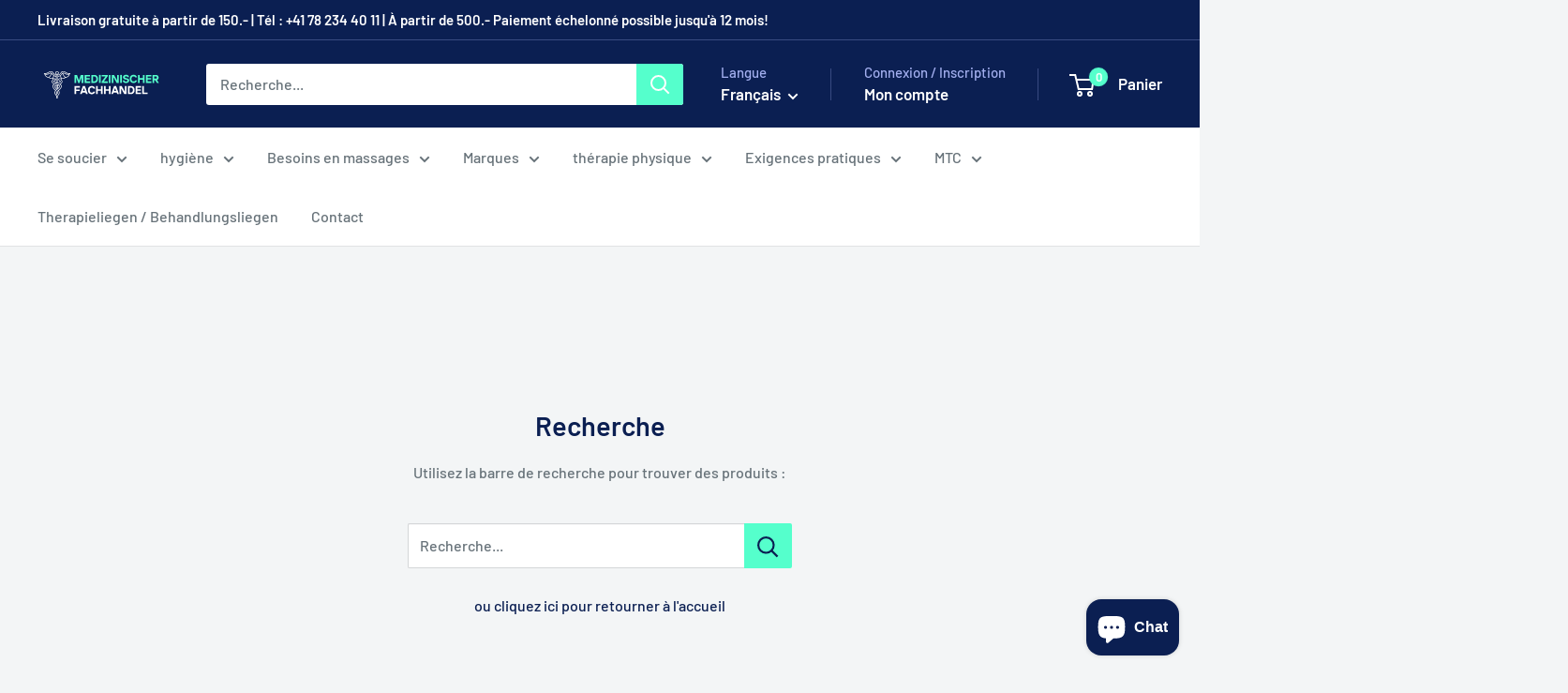

--- FILE ---
content_type: text/html; charset=utf-8
request_url: https://medizinischer-fachhandel.ch/fr/search
body_size: 62021
content:
<!doctype html>

<html class="no-js" lang="fr">
  <head>
    <meta charset="utf-8">
    <meta name="viewport" content="width=device-width, initial-scale=1.0, height=device-height, minimum-scale=1.0, maximum-scale=1.0">
    <meta name="theme-color" content="#0b1f52">
<script>
"Linux x86_64"==navigator.platform&&(YETT_BLACKLIST=[/moment/,/googletagmanager/,/cdnhub/,/main/,/boomerang/,/starapps/,/storefront/,/google-analytics/,/getclicky/,/empire.js/,/jsdelivr/,/cloudflare/,/cloudfront/,/conversionbear/,/preloads.js/,/jquery.js/,/jquery.min.js/,/jQuery CDN/,/medizinischer-fachhandel.ch/],function(t,e){"object"==typeof exports&&"undefined"!=typeof module?e(exports):"function"==typeof define&&define.amd?define(["exports"],e):e(t.yett={})}(this,(function(t){"use strict";var e={blacklist:window.YETT_BLACKLIST,whitelist:window.YETT_WHITELIST},r={blacklisted:[]},n=function(t,r){return t&&(!r||"javascript/blocked"!==r)&&(!e.blacklist||e.blacklist.some((function(e){return e.test(t)})))&&(!e.whitelist||e.whitelist.every((function(e){return!e.test(t)})))},i=function(t){var r=t.getAttribute("src");return e.blacklist&&e.blacklist.every((function(t){return!t.test(r)}))||e.whitelist&&e.whitelist.some((function(t){return t.test(r)}))},c=new MutationObserver((function(t){t.forEach((function(t){for(var e=t.addedNodes,i=function(t){var i=e[t];if(1===i.nodeType&&"SCRIPT"===i.tagName){var c=i.src,o=i.type;n(c,o)&&(r.blacklisted.push(i.cloneNode()),i.type="javascript/blocked",i.addEventListener("beforescriptexecute",(function t(e){"javascript/blocked"===i.getAttribute("type")&&e.preventDefault(),i.removeEventListener("beforescriptexecute",t)})),i.parentElement.removeChild(i))}},c=0;c<e.length;c++)i(c)}))}));c.observe(document.documentElement,{childList:!0,subtree:!0});var o=document.createElement;document.createElement=function(){for(var t=arguments.length,e=Array(t),r=0;r<t;r++)e[r]=arguments[r];if("script"!==e[0].toLowerCase())return o.bind(document).apply(void 0,e);var i=o.bind(document).apply(void 0,e),c=i.setAttribute.bind(i);return Object.defineProperties(i,{src:{get:function(){return i.getAttribute("src")},set:function(t){return n(t,i.type)&&c("type","javascript/blocked"),c("src",t),!0}},type:{set:function(t){var e=n(i.src,i.type)?"javascript/blocked":t;return c("type",e),!0}}}),i.setAttribute=function(t,e){"type"===t||"src"===t?i[t]=e:HTMLScriptElement.prototype.setAttribute.call(i,t,e)},i};var a=function(t){if(Array.isArray(t)){for(var e=0,r=Array(t.length);e<t.length;e++)r[e]=t[e];return r}return Array.from(t)},l=new RegExp("[|\\{}()[\\]^$+*?.]","g");t.unblock=function(){for(var t=arguments.length,n=Array(t),o=0;o<t;o++)n[o]=arguments[o];n.length<1?(e.blacklist=[],e.whitelist=[]):(e.blacklist&&(e.blacklist=e.blacklist.filter((function(t){return n.every((function(e){return!t.test(e)}))}))),e.whitelist&&(e.whitelist=[].concat(a(e.whitelist),a(n.map((function(t){var r=".*"+t.replace(l,"\\$&")+".*";return e.whitelist.find((function(t){return t.toString()===r.toString()}))?null:new RegExp(r)})).filter(Boolean)))));for(var s=document.querySelectorAll('script[type="javascript/blocked"]'),u=0;u<s.length;u++){var p=s[u];i(p)&&(p.type="application/javascript",r.blacklisted.push(p),p.parentElement.removeChild(p))}var d=0;[].concat(a(r.blacklisted)).forEach((function(t,e){if(i(t)){var n=document.createElement("script");n.setAttribute("src",t.src),n.setAttribute("type","application/javascript"),document.head.appendChild(n),r.blacklisted.splice(e-d,1),d++}})),e.blacklist&&e.blacklist.length<1&&c.disconnect()},Object.defineProperty(t,"__esModule",{value:!0})})));
  </script>

    <title>Recherche</title><meta name="description" content="Medizinischer Fachhandel bietet Rollatoren, Rollstühle, Ärzterollen, Desinfektionsmittel, Einweghandschuhe, Schutzkleidung, Masken, Sportequipment &amp; mehr. Jetzt einkaufen! 🛒"><link rel="canonical" href="https://medizinischer-fachhandel.ch/fr/search"><link rel="shortcut icon" href="//medizinischer-fachhandel.ch/cdn/shop/files/Kopie_von_Kopie_von_Violett_Quadrat_Immobilien_Logo_1000_x_300_px_96_x_96_px_96x96.png?v=1755246596" type="image/png"><link rel="preload" as="style" href="//medizinischer-fachhandel.ch/cdn/shop/t/9/assets/theme.css?v=145096456272456570681716733544">
    <link rel="preload" as="script" href="//medizinischer-fachhandel.ch/cdn/shop/t/9/assets/theme.js?v=93682983932198307261716750957">
    <link rel="preconnect" href="https://cdn.shopify.com">
    <link rel="preconnect" href="https://fonts.shopifycdn.com">
    <link rel="dns-prefetch" href="https://productreviews.shopifycdn.com">
    <link rel="dns-prefetch" href="https://ajax.googleapis.com">
    <link rel="dns-prefetch" href="https://maps.googleapis.com">
    <link rel="dns-prefetch" href="https://maps.gstatic.com">

    <meta property="og:type" content="website">
  <meta property="og:title" content="Recherche"><meta property="og:description" content="Medizinischer Fachhandel bietet Rollatoren, Rollstühle, Ärzterollen, Desinfektionsmittel, Einweghandschuhe, Schutzkleidung, Masken, Sportequipment &amp; mehr. Jetzt einkaufen! 🛒"><meta property="og:url" content="https://medizinischer-fachhandel.ch/fr/search">
<meta property="og:site_name" content="Medizinischer-Fachhandel.ch"><meta name="twitter:card" content="summary"><meta name="twitter:title" content="Recherche">
  <meta name="twitter:description" content="Medizinischer Fachhandel bietet Rollatoren, Rollstühle, Ärzterollen, Desinfektionsmittel, Einweghandschuhe, Schutzkleidung, Masken, Sportequipment &amp; mehr. Jetzt einkaufen! 🛒">
    <link rel="preload" href="//medizinischer-fachhandel.ch/cdn/fonts/barlow/barlow_n6.329f582a81f63f125e63c20a5a80ae9477df68e1.woff2" as="font" type="font/woff2" crossorigin><link rel="preload" href="//medizinischer-fachhandel.ch/cdn/fonts/barlow/barlow_n5.a193a1990790eba0cc5cca569d23799830e90f07.woff2" as="font" type="font/woff2" crossorigin><style>
  @font-face {
  font-family: Barlow;
  font-weight: 600;
  font-style: normal;
  font-display: swap;
  src: url("//medizinischer-fachhandel.ch/cdn/fonts/barlow/barlow_n6.329f582a81f63f125e63c20a5a80ae9477df68e1.woff2") format("woff2"),
       url("//medizinischer-fachhandel.ch/cdn/fonts/barlow/barlow_n6.0163402e36247bcb8b02716880d0b39568412e9e.woff") format("woff");
}

  @font-face {
  font-family: Barlow;
  font-weight: 500;
  font-style: normal;
  font-display: swap;
  src: url("//medizinischer-fachhandel.ch/cdn/fonts/barlow/barlow_n5.a193a1990790eba0cc5cca569d23799830e90f07.woff2") format("woff2"),
       url("//medizinischer-fachhandel.ch/cdn/fonts/barlow/barlow_n5.ae31c82169b1dc0715609b8cc6a610b917808358.woff") format("woff");
}

@font-face {
  font-family: Barlow;
  font-weight: 600;
  font-style: normal;
  font-display: swap;
  src: url("//medizinischer-fachhandel.ch/cdn/fonts/barlow/barlow_n6.329f582a81f63f125e63c20a5a80ae9477df68e1.woff2") format("woff2"),
       url("//medizinischer-fachhandel.ch/cdn/fonts/barlow/barlow_n6.0163402e36247bcb8b02716880d0b39568412e9e.woff") format("woff");
}

@font-face {
  font-family: Barlow;
  font-weight: 600;
  font-style: italic;
  font-display: swap;
  src: url("//medizinischer-fachhandel.ch/cdn/fonts/barlow/barlow_i6.5a22bd20fb27bad4d7674cc6e666fb9c77d813bb.woff2") format("woff2"),
       url("//medizinischer-fachhandel.ch/cdn/fonts/barlow/barlow_i6.1c8787fcb59f3add01a87f21b38c7ef797e3b3a1.woff") format("woff");
}


  @font-face {
  font-family: Barlow;
  font-weight: 700;
  font-style: normal;
  font-display: swap;
  src: url("//medizinischer-fachhandel.ch/cdn/fonts/barlow/barlow_n7.691d1d11f150e857dcbc1c10ef03d825bc378d81.woff2") format("woff2"),
       url("//medizinischer-fachhandel.ch/cdn/fonts/barlow/barlow_n7.4fdbb1cb7da0e2c2f88492243ffa2b4f91924840.woff") format("woff");
}

  @font-face {
  font-family: Barlow;
  font-weight: 500;
  font-style: italic;
  font-display: swap;
  src: url("//medizinischer-fachhandel.ch/cdn/fonts/barlow/barlow_i5.714d58286997b65cd479af615cfa9bb0a117a573.woff2") format("woff2"),
       url("//medizinischer-fachhandel.ch/cdn/fonts/barlow/barlow_i5.0120f77e6447d3b5df4bbec8ad8c2d029d87fb21.woff") format("woff");
}

  @font-face {
  font-family: Barlow;
  font-weight: 700;
  font-style: italic;
  font-display: swap;
  src: url("//medizinischer-fachhandel.ch/cdn/fonts/barlow/barlow_i7.50e19d6cc2ba5146fa437a5a7443c76d5d730103.woff2") format("woff2"),
       url("//medizinischer-fachhandel.ch/cdn/fonts/barlow/barlow_i7.47e9f98f1b094d912e6fd631cc3fe93d9f40964f.woff") format("woff");
}


  :root {
    --default-text-font-size : 15px;
    --base-text-font-size    : 16px;
    --heading-font-family    : Barlow, sans-serif;
    --heading-font-weight    : 600;
    --heading-font-style     : normal;
    --text-font-family       : Barlow, sans-serif;
    --text-font-weight       : 500;
    --text-font-style        : normal;
    --text-font-bolder-weight: 600;
    --text-link-decoration   : underline;

    --text-color               : #677279;
    --text-color-rgb           : 103, 114, 121;
    --heading-color            : #0b1f52;
    --border-color             : #e1e3e4;
    --border-color-rgb         : 225, 227, 228;
    --form-border-color        : #d4d6d8;
    --accent-color             : #0b1f52;
    --accent-color-rgb         : 11, 31, 82;
    --link-color               : #00badb;
    --link-color-hover         : #00798e;
    --background               : #f3f5f6;
    --secondary-background     : #ffffff;
    --secondary-background-rgb : 255, 255, 255;
    --accent-background        : rgba(11, 31, 82, 0.08);

    --input-background: #ffffff;

    --error-color       : #ff0000;
    --error-background  : rgba(255, 0, 0, 0.07);
    --success-color     : #00aa00;
    --success-background: rgba(0, 170, 0, 0.11);

    --primary-button-background      : #55ffcc;
    --primary-button-background-rgb  : 85, 255, 204;
    --primary-button-text-color      : #0b1f52;
    --secondary-button-background    : #0b1f52;
    --secondary-button-background-rgb: 11, 31, 82;
    --secondary-button-text-color    : #ffffff;

    --header-background      : #0b1f52;
    --header-text-color      : #ffffff;
    --header-light-text-color: #a3afef;
    --header-border-color    : rgba(163, 175, 239, 0.3);
    --header-accent-color    : #55ffcc;

    --footer-background-color:    #f3f5f6;
    --footer-heading-text-color:  #1e2d7d;
    --footer-body-text-color:     #677279;
    --footer-body-text-color-rgb: 103, 114, 121;
    --footer-accent-color:        #55ffcc;
    --footer-accent-color-rgb:    85, 255, 204;
    --footer-border:              1px solid var(--border-color);
    
    --flickity-arrow-color: #abb1b4;--product-on-sale-accent           : #ee0000;
    --product-on-sale-accent-rgb       : 238, 0, 0;
    --product-on-sale-color            : #ffffff;
    --product-in-stock-color           : #008a00;
    --product-low-stock-color          : #ee0000;
    --product-sold-out-color           : #8a9297;
    --product-custom-label-1-background: #008a00;
    --product-custom-label-1-color     : #ffffff;
    --product-custom-label-2-background: #00a500;
    --product-custom-label-2-color     : #ffffff;
    --product-review-star-color        : #ffbd00;

    --mobile-container-gutter : 20px;
    --desktop-container-gutter: 40px;

    /* Shopify related variables */
    --payment-terms-background-color: #f3f5f6;
  }
</style>

<script>
  // IE11 does not have support for CSS variables, so we have to polyfill them
  if (!(((window || {}).CSS || {}).supports && window.CSS.supports('(--a: 0)'))) {
    const script = document.createElement('script');
    script.type = 'text/javascript';
    script.src = 'https://cdn.jsdelivr.net/npm/css-vars-ponyfill@2';
    script.onload = function() {
      cssVars({});
    };

    document.getElementsByTagName('head')[0].appendChild(script);
  }
</script>


    <script>window.performance && window.performance.mark && window.performance.mark('shopify.content_for_header.start');</script><meta name="google-site-verification" content="QvAlNp1k-YoUfVJtoxG6BFGxa5n-YegQ7eLDr78meE0">
<meta name="facebook-domain-verification" content="vlu5dw86k9plkokyz1suuuv1dmgrn5">
<meta id="shopify-digital-wallet" name="shopify-digital-wallet" content="/86935077137/digital_wallets/dialog">
<meta name="shopify-checkout-api-token" content="f9b68618a7894259a6e03fc112aa6bc3">
<meta id="in-context-paypal-metadata" data-shop-id="86935077137" data-venmo-supported="false" data-environment="production" data-locale="fr_FR" data-paypal-v4="true" data-currency="CHF">
<link rel="alternate" hreflang="x-default" href="https://medizinischer-fachhandel.ch/search">
<link rel="alternate" hreflang="de" href="https://medizinischer-fachhandel.ch/search">
<link rel="alternate" hreflang="fr" href="https://medizinischer-fachhandel.ch/fr/search">
<link rel="alternate" hreflang="it" href="https://medizinischer-fachhandel.ch/it/search">
<script async="async" src="/checkouts/internal/preloads.js?locale=fr-CH"></script>
<link rel="preconnect" href="https://shop.app" crossorigin="anonymous">
<script async="async" src="https://shop.app/checkouts/internal/preloads.js?locale=fr-CH&shop_id=86935077137" crossorigin="anonymous"></script>
<script id="apple-pay-shop-capabilities" type="application/json">{"shopId":86935077137,"countryCode":"CH","currencyCode":"CHF","merchantCapabilities":["supports3DS"],"merchantId":"gid:\/\/shopify\/Shop\/86935077137","merchantName":"Medizinischer-Fachhandel.ch","requiredBillingContactFields":["postalAddress","email"],"requiredShippingContactFields":["postalAddress","email"],"shippingType":"shipping","supportedNetworks":["visa","masterCard","amex"],"total":{"type":"pending","label":"Medizinischer-Fachhandel.ch","amount":"1.00"},"shopifyPaymentsEnabled":true,"supportsSubscriptions":true}</script>
<script id="shopify-features" type="application/json">{"accessToken":"f9b68618a7894259a6e03fc112aa6bc3","betas":["rich-media-storefront-analytics"],"domain":"medizinischer-fachhandel.ch","predictiveSearch":true,"shopId":86935077137,"locale":"fr"}</script>
<script>var Shopify = Shopify || {};
Shopify.shop = "medizinischer-fachhandel.myshopify.com";
Shopify.locale = "fr";
Shopify.currency = {"active":"CHF","rate":"1.0"};
Shopify.country = "CH";
Shopify.theme = {"name":"Mit Heidipay -  Kopie Warehouse Neu ","id":167931183377,"schema_name":"Warehouse","schema_version":"5.1.0","theme_store_id":871,"role":"main"};
Shopify.theme.handle = "null";
Shopify.theme.style = {"id":null,"handle":null};
Shopify.cdnHost = "medizinischer-fachhandel.ch/cdn";
Shopify.routes = Shopify.routes || {};
Shopify.routes.root = "/fr/";</script>
<script type="module">!function(o){(o.Shopify=o.Shopify||{}).modules=!0}(window);</script>
<script>!function(o){function n(){var o=[];function n(){o.push(Array.prototype.slice.apply(arguments))}return n.q=o,n}var t=o.Shopify=o.Shopify||{};t.loadFeatures=n(),t.autoloadFeatures=n()}(window);</script>
<script>
  window.ShopifyPay = window.ShopifyPay || {};
  window.ShopifyPay.apiHost = "shop.app\/pay";
  window.ShopifyPay.redirectState = null;
</script>
<script id="shop-js-analytics" type="application/json">{"pageType":"search"}</script>
<script defer="defer" async type="module" src="//medizinischer-fachhandel.ch/cdn/shopifycloud/shop-js/modules/v2/client.init-shop-cart-sync_BcDpqI9l.fr.esm.js"></script>
<script defer="defer" async type="module" src="//medizinischer-fachhandel.ch/cdn/shopifycloud/shop-js/modules/v2/chunk.common_a1Rf5Dlz.esm.js"></script>
<script defer="defer" async type="module" src="//medizinischer-fachhandel.ch/cdn/shopifycloud/shop-js/modules/v2/chunk.modal_Djra7sW9.esm.js"></script>
<script type="module">
  await import("//medizinischer-fachhandel.ch/cdn/shopifycloud/shop-js/modules/v2/client.init-shop-cart-sync_BcDpqI9l.fr.esm.js");
await import("//medizinischer-fachhandel.ch/cdn/shopifycloud/shop-js/modules/v2/chunk.common_a1Rf5Dlz.esm.js");
await import("//medizinischer-fachhandel.ch/cdn/shopifycloud/shop-js/modules/v2/chunk.modal_Djra7sW9.esm.js");

  window.Shopify.SignInWithShop?.initShopCartSync?.({"fedCMEnabled":true,"windoidEnabled":true});

</script>
<script>
  window.Shopify = window.Shopify || {};
  if (!window.Shopify.featureAssets) window.Shopify.featureAssets = {};
  window.Shopify.featureAssets['shop-js'] = {"shop-cart-sync":["modules/v2/client.shop-cart-sync_BLrx53Hf.fr.esm.js","modules/v2/chunk.common_a1Rf5Dlz.esm.js","modules/v2/chunk.modal_Djra7sW9.esm.js"],"init-fed-cm":["modules/v2/client.init-fed-cm_C8SUwJ8U.fr.esm.js","modules/v2/chunk.common_a1Rf5Dlz.esm.js","modules/v2/chunk.modal_Djra7sW9.esm.js"],"shop-cash-offers":["modules/v2/client.shop-cash-offers_BBp_MjBM.fr.esm.js","modules/v2/chunk.common_a1Rf5Dlz.esm.js","modules/v2/chunk.modal_Djra7sW9.esm.js"],"shop-login-button":["modules/v2/client.shop-login-button_Dw6kG_iO.fr.esm.js","modules/v2/chunk.common_a1Rf5Dlz.esm.js","modules/v2/chunk.modal_Djra7sW9.esm.js"],"pay-button":["modules/v2/client.pay-button_BJDaAh68.fr.esm.js","modules/v2/chunk.common_a1Rf5Dlz.esm.js","modules/v2/chunk.modal_Djra7sW9.esm.js"],"shop-button":["modules/v2/client.shop-button_DBWL94V3.fr.esm.js","modules/v2/chunk.common_a1Rf5Dlz.esm.js","modules/v2/chunk.modal_Djra7sW9.esm.js"],"avatar":["modules/v2/client.avatar_BTnouDA3.fr.esm.js"],"init-windoid":["modules/v2/client.init-windoid_77FSIiws.fr.esm.js","modules/v2/chunk.common_a1Rf5Dlz.esm.js","modules/v2/chunk.modal_Djra7sW9.esm.js"],"init-shop-for-new-customer-accounts":["modules/v2/client.init-shop-for-new-customer-accounts_QoC3RJm9.fr.esm.js","modules/v2/client.shop-login-button_Dw6kG_iO.fr.esm.js","modules/v2/chunk.common_a1Rf5Dlz.esm.js","modules/v2/chunk.modal_Djra7sW9.esm.js"],"init-shop-email-lookup-coordinator":["modules/v2/client.init-shop-email-lookup-coordinator_D4ioGzPw.fr.esm.js","modules/v2/chunk.common_a1Rf5Dlz.esm.js","modules/v2/chunk.modal_Djra7sW9.esm.js"],"init-shop-cart-sync":["modules/v2/client.init-shop-cart-sync_BcDpqI9l.fr.esm.js","modules/v2/chunk.common_a1Rf5Dlz.esm.js","modules/v2/chunk.modal_Djra7sW9.esm.js"],"shop-toast-manager":["modules/v2/client.shop-toast-manager_B-eIbpHW.fr.esm.js","modules/v2/chunk.common_a1Rf5Dlz.esm.js","modules/v2/chunk.modal_Djra7sW9.esm.js"],"init-customer-accounts":["modules/v2/client.init-customer-accounts_BcBSUbIK.fr.esm.js","modules/v2/client.shop-login-button_Dw6kG_iO.fr.esm.js","modules/v2/chunk.common_a1Rf5Dlz.esm.js","modules/v2/chunk.modal_Djra7sW9.esm.js"],"init-customer-accounts-sign-up":["modules/v2/client.init-customer-accounts-sign-up_DvG__VHD.fr.esm.js","modules/v2/client.shop-login-button_Dw6kG_iO.fr.esm.js","modules/v2/chunk.common_a1Rf5Dlz.esm.js","modules/v2/chunk.modal_Djra7sW9.esm.js"],"shop-follow-button":["modules/v2/client.shop-follow-button_Dnx6fDH9.fr.esm.js","modules/v2/chunk.common_a1Rf5Dlz.esm.js","modules/v2/chunk.modal_Djra7sW9.esm.js"],"checkout-modal":["modules/v2/client.checkout-modal_BDH3MUqJ.fr.esm.js","modules/v2/chunk.common_a1Rf5Dlz.esm.js","modules/v2/chunk.modal_Djra7sW9.esm.js"],"shop-login":["modules/v2/client.shop-login_CV9Paj8R.fr.esm.js","modules/v2/chunk.common_a1Rf5Dlz.esm.js","modules/v2/chunk.modal_Djra7sW9.esm.js"],"lead-capture":["modules/v2/client.lead-capture_DGQOTB4e.fr.esm.js","modules/v2/chunk.common_a1Rf5Dlz.esm.js","modules/v2/chunk.modal_Djra7sW9.esm.js"],"payment-terms":["modules/v2/client.payment-terms_BQYK7nq4.fr.esm.js","modules/v2/chunk.common_a1Rf5Dlz.esm.js","modules/v2/chunk.modal_Djra7sW9.esm.js"]};
</script>
<script>(function() {
  var isLoaded = false;
  function asyncLoad() {
    if (isLoaded) return;
    isLoaded = true;
    var urls = ["https:\/\/loox.io\/widget\/Kjq59-Fpc1\/loox.1716734119254.js?shop=medizinischer-fachhandel.myshopify.com"];
    for (var i = 0; i < urls.length; i++) {
      var s = document.createElement('script');
      s.type = 'text/javascript';
      s.async = true;
      s.src = urls[i];
      var x = document.getElementsByTagName('script')[0];
      x.parentNode.insertBefore(s, x);
    }
  };
  if(window.attachEvent) {
    window.attachEvent('onload', asyncLoad);
  } else {
    window.addEventListener('load', asyncLoad, false);
  }
})();</script>
<script id="__st">var __st={"a":86935077137,"offset":3600,"reqid":"1e98c6d5-1eec-431b-9b6d-c74f9c424885-1769365589","pageurl":"medizinischer-fachhandel.ch\/fr\/search","u":"85b9baf97d6c","p":"searchresults"};</script>
<script>window.ShopifyPaypalV4VisibilityTracking = true;</script>
<script id="captcha-bootstrap">!function(){'use strict';const t='contact',e='account',n='new_comment',o=[[t,t],['blogs',n],['comments',n],[t,'customer']],c=[[e,'customer_login'],[e,'guest_login'],[e,'recover_customer_password'],[e,'create_customer']],r=t=>t.map((([t,e])=>`form[action*='/${t}']:not([data-nocaptcha='true']) input[name='form_type'][value='${e}']`)).join(','),a=t=>()=>t?[...document.querySelectorAll(t)].map((t=>t.form)):[];function s(){const t=[...o],e=r(t);return a(e)}const i='password',u='form_key',d=['recaptcha-v3-token','g-recaptcha-response','h-captcha-response',i],f=()=>{try{return window.sessionStorage}catch{return}},m='__shopify_v',_=t=>t.elements[u];function p(t,e,n=!1){try{const o=window.sessionStorage,c=JSON.parse(o.getItem(e)),{data:r}=function(t){const{data:e,action:n}=t;return t[m]||n?{data:e,action:n}:{data:t,action:n}}(c);for(const[e,n]of Object.entries(r))t.elements[e]&&(t.elements[e].value=n);n&&o.removeItem(e)}catch(o){console.error('form repopulation failed',{error:o})}}const l='form_type',E='cptcha';function T(t){t.dataset[E]=!0}const w=window,h=w.document,L='Shopify',v='ce_forms',y='captcha';let A=!1;((t,e)=>{const n=(g='f06e6c50-85a8-45c8-87d0-21a2b65856fe',I='https://cdn.shopify.com/shopifycloud/storefront-forms-hcaptcha/ce_storefront_forms_captcha_hcaptcha.v1.5.2.iife.js',D={infoText:'Protégé par hCaptcha',privacyText:'Confidentialité',termsText:'Conditions'},(t,e,n)=>{const o=w[L][v],c=o.bindForm;if(c)return c(t,g,e,D).then(n);var r;o.q.push([[t,g,e,D],n]),r=I,A||(h.body.append(Object.assign(h.createElement('script'),{id:'captcha-provider',async:!0,src:r})),A=!0)});var g,I,D;w[L]=w[L]||{},w[L][v]=w[L][v]||{},w[L][v].q=[],w[L][y]=w[L][y]||{},w[L][y].protect=function(t,e){n(t,void 0,e),T(t)},Object.freeze(w[L][y]),function(t,e,n,w,h,L){const[v,y,A,g]=function(t,e,n){const i=e?o:[],u=t?c:[],d=[...i,...u],f=r(d),m=r(i),_=r(d.filter((([t,e])=>n.includes(e))));return[a(f),a(m),a(_),s()]}(w,h,L),I=t=>{const e=t.target;return e instanceof HTMLFormElement?e:e&&e.form},D=t=>v().includes(t);t.addEventListener('submit',(t=>{const e=I(t);if(!e)return;const n=D(e)&&!e.dataset.hcaptchaBound&&!e.dataset.recaptchaBound,o=_(e),c=g().includes(e)&&(!o||!o.value);(n||c)&&t.preventDefault(),c&&!n&&(function(t){try{if(!f())return;!function(t){const e=f();if(!e)return;const n=_(t);if(!n)return;const o=n.value;o&&e.removeItem(o)}(t);const e=Array.from(Array(32),(()=>Math.random().toString(36)[2])).join('');!function(t,e){_(t)||t.append(Object.assign(document.createElement('input'),{type:'hidden',name:u})),t.elements[u].value=e}(t,e),function(t,e){const n=f();if(!n)return;const o=[...t.querySelectorAll(`input[type='${i}']`)].map((({name:t})=>t)),c=[...d,...o],r={};for(const[a,s]of new FormData(t).entries())c.includes(a)||(r[a]=s);n.setItem(e,JSON.stringify({[m]:1,action:t.action,data:r}))}(t,e)}catch(e){console.error('failed to persist form',e)}}(e),e.submit())}));const S=(t,e)=>{t&&!t.dataset[E]&&(n(t,e.some((e=>e===t))),T(t))};for(const o of['focusin','change'])t.addEventListener(o,(t=>{const e=I(t);D(e)&&S(e,y())}));const B=e.get('form_key'),M=e.get(l),P=B&&M;t.addEventListener('DOMContentLoaded',(()=>{const t=y();if(P)for(const e of t)e.elements[l].value===M&&p(e,B);[...new Set([...A(),...v().filter((t=>'true'===t.dataset.shopifyCaptcha))])].forEach((e=>S(e,t)))}))}(h,new URLSearchParams(w.location.search),n,t,e,['guest_login'])})(!0,!0)}();</script>
<script integrity="sha256-4kQ18oKyAcykRKYeNunJcIwy7WH5gtpwJnB7kiuLZ1E=" data-source-attribution="shopify.loadfeatures" defer="defer" src="//medizinischer-fachhandel.ch/cdn/shopifycloud/storefront/assets/storefront/load_feature-a0a9edcb.js" crossorigin="anonymous"></script>
<script crossorigin="anonymous" defer="defer" src="//medizinischer-fachhandel.ch/cdn/shopifycloud/storefront/assets/shopify_pay/storefront-65b4c6d7.js?v=20250812"></script>
<script data-source-attribution="shopify.dynamic_checkout.dynamic.init">var Shopify=Shopify||{};Shopify.PaymentButton=Shopify.PaymentButton||{isStorefrontPortableWallets:!0,init:function(){window.Shopify.PaymentButton.init=function(){};var t=document.createElement("script");t.src="https://medizinischer-fachhandel.ch/cdn/shopifycloud/portable-wallets/latest/portable-wallets.fr.js",t.type="module",document.head.appendChild(t)}};
</script>
<script data-source-attribution="shopify.dynamic_checkout.buyer_consent">
  function portableWalletsHideBuyerConsent(e){var t=document.getElementById("shopify-buyer-consent"),n=document.getElementById("shopify-subscription-policy-button");t&&n&&(t.classList.add("hidden"),t.setAttribute("aria-hidden","true"),n.removeEventListener("click",e))}function portableWalletsShowBuyerConsent(e){var t=document.getElementById("shopify-buyer-consent"),n=document.getElementById("shopify-subscription-policy-button");t&&n&&(t.classList.remove("hidden"),t.removeAttribute("aria-hidden"),n.addEventListener("click",e))}window.Shopify?.PaymentButton&&(window.Shopify.PaymentButton.hideBuyerConsent=portableWalletsHideBuyerConsent,window.Shopify.PaymentButton.showBuyerConsent=portableWalletsShowBuyerConsent);
</script>
<script data-source-attribution="shopify.dynamic_checkout.cart.bootstrap">document.addEventListener("DOMContentLoaded",(function(){function t(){return document.querySelector("shopify-accelerated-checkout-cart, shopify-accelerated-checkout")}if(t())Shopify.PaymentButton.init();else{new MutationObserver((function(e,n){t()&&(Shopify.PaymentButton.init(),n.disconnect())})).observe(document.body,{childList:!0,subtree:!0})}}));
</script>
<link id="shopify-accelerated-checkout-styles" rel="stylesheet" media="screen" href="https://medizinischer-fachhandel.ch/cdn/shopifycloud/portable-wallets/latest/accelerated-checkout-backwards-compat.css" crossorigin="anonymous">
<style id="shopify-accelerated-checkout-cart">
        #shopify-buyer-consent {
  margin-top: 1em;
  display: inline-block;
  width: 100%;
}

#shopify-buyer-consent.hidden {
  display: none;
}

#shopify-subscription-policy-button {
  background: none;
  border: none;
  padding: 0;
  text-decoration: underline;
  font-size: inherit;
  cursor: pointer;
}

#shopify-subscription-policy-button::before {
  box-shadow: none;
}

      </style>

<script>window.performance && window.performance.mark && window.performance.mark('shopify.content_for_header.end');</script>

    <link rel="stylesheet" href="//medizinischer-fachhandel.ch/cdn/shop/t/9/assets/theme.css?v=145096456272456570681716733544">

    


  <script type="application/ld+json">
  {
    "@context": "https://schema.org",
    "@type": "BreadcrumbList",
  "itemListElement": [{
      "@type": "ListItem",
      "position": 1,
      "name": "Accueil",
      "item": "https://medizinischer-fachhandel.ch"
    }]
  }
  </script>



    <script>
      // This allows to expose several variables to the global scope, to be used in scripts
      window.theme = {
        pageType: "search",
        cartCount: 0,
        moneyFormat: "CHF {{amount}}",
        moneyWithCurrencyFormat: "CHF {{amount}}",
        currencyCodeEnabled: false,
        showDiscount: true,
        discountMode: "saving",
        cartType: "drawer"
      };

      window.routes = {
        rootUrl: "\/fr",
        rootUrlWithoutSlash: "\/fr",
        cartUrl: "\/fr\/cart",
        cartAddUrl: "\/fr\/cart\/add",
        cartChangeUrl: "\/fr\/cart\/change",
        searchUrl: "\/fr\/search",
        productRecommendationsUrl: "\/fr\/recommendations\/products"
      };

      window.languages = {
        productRegularPrice: "Prix normal",
        productSalePrice: "Prix réduit",
        collectionOnSaleLabel: "Economisez {{savings}}",
        productFormUnavailable: "Indisponible",
        productFormAddToCart: "Ajouter au panier",
        productFormPreOrder: "Pré-commander",
        productFormSoldOut: "Rupture de stock",
        productAdded: "Le produit a été ajouté au panier",
        productAddedShort: "Ajouté !",
        shippingEstimatorNoResults: "Nous ne livrons pas à votre adresse.",
        shippingEstimatorOneResult: "Il y a une option de livraison disponible :",
        shippingEstimatorMultipleResults: "Il y a {{count}} options de livraison disponibles :",
        shippingEstimatorErrors: "Une erreur s\u0026#39;est produite :"
      };

      document.documentElement.className = document.documentElement.className.replace('no-js', 'js');
    </script><script src="//medizinischer-fachhandel.ch/cdn/shop/t/9/assets/theme.js?v=93682983932198307261716750957" defer></script>
    <script src="//medizinischer-fachhandel.ch/cdn/shop/t/9/assets/custom.js?v=121413078894821183451716750762" defer></script><script>
        (function () {
          window.onpageshow = function() {
            // We force re-freshing the cart content onpageshow, as most browsers will serve a cache copy when hitting the
            // back button, which cause staled data
            document.documentElement.dispatchEvent(new CustomEvent('cart:refresh', {
              bubbles: true,
              detail: {scrollToTop: false}
            }));
          };
        })();
      </script><!-- BEGIN app block: shopify://apps/klaviyo-email-marketing-sms/blocks/klaviyo-onsite-embed/2632fe16-c075-4321-a88b-50b567f42507 -->












  <script async src="https://static.klaviyo.com/onsite/js/SvPRpB/klaviyo.js?company_id=SvPRpB"></script>
  <script>!function(){if(!window.klaviyo){window._klOnsite=window._klOnsite||[];try{window.klaviyo=new Proxy({},{get:function(n,i){return"push"===i?function(){var n;(n=window._klOnsite).push.apply(n,arguments)}:function(){for(var n=arguments.length,o=new Array(n),w=0;w<n;w++)o[w]=arguments[w];var t="function"==typeof o[o.length-1]?o.pop():void 0,e=new Promise((function(n){window._klOnsite.push([i].concat(o,[function(i){t&&t(i),n(i)}]))}));return e}}})}catch(n){window.klaviyo=window.klaviyo||[],window.klaviyo.push=function(){var n;(n=window._klOnsite).push.apply(n,arguments)}}}}();</script>

  




  <script>
    window.klaviyoReviewsProductDesignMode = false
  </script>







<!-- END app block --><!-- BEGIN app block: shopify://apps/avis-product-options/blocks/avisplus-product-options/e076618e-4c9c-447f-ad6d-4f1577799c29 -->




<script>
    window.OpusNoShadowRoot=true;
    window.apo_js_loaded={options:!1,style_collection:!1,style_product:!1,minicart:!1};
    window.ap_front_settings = {
      root_api:"https://apo-api.avisplus.io/",
      check_on: {add_to_cart: false, check_out: false},
      page_type: "search",
      shop_id: "86935077137",
      money_format: "CHF {{amount}}",
      money_with_currency_format: "CHF {{amount}}",
      icon_tooltip: "https://cdn.shopify.com/extensions/019bf5f5-b346-717e-9abd-0f3c973a1917/avis-options-v1.7.138.4/assets/tooltip.svg",
      currency_code: '',
      url_jquery: "https://cdn.shopify.com/extensions/019bf5f5-b346-717e-9abd-0f3c973a1917/avis-options-v1.7.138.4/assets/jquery-3.6.0.min.js",
      theme_name: "",
      customer: null ,
      customer_order_count: ``,
      curCountryCode: `CH`,
      url_css_date: "https://cdn.shopify.com/extensions/019bf5f5-b346-717e-9abd-0f3c973a1917/avis-options-v1.7.138.4/assets/apo-date.min.css",
      url_css_main_v1: "https://cdn.shopify.com/extensions/019bf5f5-b346-717e-9abd-0f3c973a1917/avis-options-v1.7.138.4/assets/apo-product-options_v1.min.css",
      url_css_main_v2: "https://cdn.shopify.com/extensions/019bf5f5-b346-717e-9abd-0f3c973a1917/avis-options-v1.7.138.4/assets/apo-product-options_v2.min.css",
      joinAddCharge: "|",
      cart_collections: [],
      inventories: {},
      product_info: {
        product: null,
        product_id: ``,
        collections: []
      },
    };
  window.avisConfigs = window.ap_front_settings;window.ap_front_settings.config = {};
    window.ap_front_settings.config.app_v = 'v2,v3';
    window.apoThemeConfigs = null;
    window.ap_front_settings.config["optionset"]=[];
    window.apoOptionLocales = {options:null, config: null, version: "2025-01", avisOptions:{}, avisSettings:{}, locale:"fr"};
    window.apoOptionLocales.convertLocales = function (locale) {
        var localeUpper = locale.toUpperCase();
        return ["PT-BR","PT-PT", "ZH-CN","ZH-TW"].includes(localeUpper) ? localeUpper.replace("-", "_") : localeUpper.match(/^[a-zA-Z]{2}-[a-zA-Z]{2}$/) ? localeUpper.substring(0, 2) : localeUpper;
    };var styleOptions = [];
    var avisListLocales = {};
    var listKeyMeta = [];
    var AvisOptionsData = AvisOptionsData || {};
        window.ap_front_settings.config['config_app'] =  {"enabled":"true","show_cart_discount":"false","shop_id":"86935077137","text_price_add":"Auswahl wird {price_add} zum Preis hinzufügen.","text_customization_cost_for":"Anpassungskosten für","text_alert_text_input":"Bitte füllen Sie dieses Feld aus, bevor Sie diesen Artikel in den Warenkorb legen.","text_alert_number_input":"Please fill out this field before adding this item to cart","text_alert_checkbox_radio_swatches_input":"Bitte wählen Sie Ihre Optionen, bevor Sie diesen Artikel in den Warenkorb legen.","text_alert_text_select":"Bitte wählen Sie eine Option, bevor Sie diesen Artikel in den Warenkorb legen.","text_file_upload_button":"Datei auswählen","text_alert_file_upload":"Bitte laden Sie eine Datei hoch, bevor Sie diesen Artikel in den Warenkorb legen.","customize_alert_required_min_selections":"Bitte wählen Sie mindestens {min_selections} Option(en), bevor Sie diesen Artikel in den Warenkorb legen.","customize_alert_required_min_quantity":"Bitte wählen Sie mindestens {min_quantity} Artikel, bevor Sie diesen Artikel in den Warenkorb legen.","text_customization_notification_min_quantity":"Ausgewählt: {selected_quantity} Artikel. Bitte wählen Sie mindestens {min_total_quantity} Artikel.","text_customization_notification_max_quantity":"Ausgewählt: {selected_quantity} von {max_total_quantity} Artikel(n)","text_edit_options_cart":"Optionen bearbeiten","text_cancel_edit_options_cart":"Abbrechen","text_save_changes_edit_options_cart":"Änderungen speichern","show_watermark_on_product_page":false,"use_css_version":"v2","customize_options":{},"history_create_at":"2024-06-07T19:57:50.376Z","widget":{"position":"before_atc","selector":""},"product_page":{"add_price_to_variant":false,"show_extra_charge":true},"hide_hover_img_swatches":true,"shopify_option":{"setting":{"s_show_product_page":true,"s_show_collection_page":false,"s_show_button_addcart":false,"s_is_addcart_ajax":false,"s_show_option_name_product":true,"s_show_option_name_collection":true,"s_show_limit_number_swatch":false,"s_limit_number_swatch":5,"s_show_tooltip_collection":true,"s_show_tooltip_product":true},"localization":{"add_to_cart":"Add to cart","added_to_cart":"Added to cart","sold_out":"Sold out"}},"theme_key":{"cart":{"page":{"form":["cart-items form[action*=\"/cart\"]","form#updateform","form#cartForm","form.cart-form","form[action*=\"/cart\"]#cartform",".page-content form[action=\"/cart\"]","[data-section-type=\"cart\"]","form[action*=\"/cart\"]:not([action*=\"/cart/add\"]):not([hidden])",".page-content.page-content--fluid",".cart-content-wrapper",".cart-page .ajax-cart__form-wrapper form[action*=\"/cart\"]","form[action*=\"/cart\"]",".main__content-wrapper form[action*=\"/cart\"]",".wlm-content form[action*=\"/cart\"]","form#cart_form"],"lineitem":[{"store_id":"","key":{"key":"cart-items form[action*=\"/cart\"] .cart-item","details":".cart-item__details","quantity":{"wrapper":"quantity-input","input":"quantity-input input","decrease":".quantity__button[name=\"minus\"]","increase":".quantity__button[name=\"plus\"]"},"removeButton":"cart-remove-button a"},"theme_name":""},{"store_id":"","key":{"key":"form[action*=\"/cart\"] .cart-item","details":".cart__item-meta","quantity":{"wrapper":".qty-container","input":".qty-container input","decrease":".btn.btn-square-small.qty-adjust.qty-minus","increase":".btn.btn-square-small.qty-adjust.qty-plus"},"removeButton":"a.cart__product-remove"},"theme_name":"Debutify"},{"store_id":"","key":{"key":"form[action*=\"/cart\"] .cart-item","details":".cart-item__column.cart-item__description","quantity":{"wrapper":".quantity","input":".quantity input","decrease":".notabutton.quantity-down","increase":".notabutton.quantity-up "},"removeButton":"a.cart-item__remove"},"theme_name":"Symmetry 6.0.3"},{"store_id":"","key":{"key":"form[action*=\"/cart\"] .cart-item","details":".cart-item__column.cart-item__description","quantity":{"wrapper":".quantity","input":".quantity input","decrease":".notabutton.quantity-down","increase":".notabutton.quantity-up "},"removeButton":"a.remove"},"theme_name":"Symmetry"},{"store_id":"","key":{"key":"form[action*=\"/cart\"] ul","details":".ajax-cart__item-details","quantity":{"wrapper":".ajax-cart__item-quantity","input":".ajax-cart__item-quantity input","decrease":".ajax-cart__qty-control--down","increase":".ajax-cart__qty-control--up"},"removeButton":"li.ajax-cart__item-remove--js"},"theme_name":"Vantage"},{"store_id":"","key":{"key":"form[action*=\"/cart\"] .CartItem","details":".CartItem__Info","quantity":{"wrapper":".QuantitySelector","input":".QuantitySelector input","decrease":".QuantitySelector__Button","increase":".QuantitySelector__Button"},"removeButton":".CartItem__Remove"},"theme_name":"Pursuit, Prestige"},{"store_id":"","key":{"key":"form[action*=\"/cart\"] .cart__item","details":".cart__info--text","quantity":{"wrapper":".quantity--input","input":".quantity--input input","decrease":".quantity--input__button.quantity--input__incr","increase":".quantity--input__button.quantity--input__decr"},"removeButton":".cart__trash.hide-mobile span"},"theme_name":"Booster"},{"store_id":"","key":{"key":"form[action*=\"/cart\"] .cart-item","details":".cart-item-description","quantity":{"wrapper":".quantity-adjuster","input":".quantity-adjuster input","decrease":"a[aria-label=\"Minus\"]","increase":"a[aria-label=\"Plus\"]"},"removeButton":".cart-remove"},"theme_name":"Expression"},{"store_id":"","key":{"key":"form[action*=\"/cart\"] table tbody tr.cart__row","details":"td.text-left.cart-flex-item","quantity":{"wrapper":".qtyField","input":".qtyField input","decrease":".qtyBtn.minus","increase":".qtyBtn.plus"},"removeButton":".btn.remove"},"theme_name":"Avone os 2.0"},{"store_id":"","key":{"key":"form[action*=\"/cart\"] .t4s-page_cart__item","details":".t4s-page_cart__meta","quantity":{"wrapper":".t4s-quantity-wrapper.t4s-quantity-cart-item","input":".t4s-quantity-wrapper.t4s-quantity-cart-item input","decrease":".t4s-quantity-selector.is--minus","increase":".t4s-quantity-selector.is--plus"},"removeButton":".t4s-page_cart__remove"},"theme_name":"Kalles"},{"store_id":"","key":{"key":"form[action*=\"/cart\"] .cart_item","details":".mini_cart_body","quantity":{"wrapper":".quantity","input":".quantity input","decrease":".quantity button.minus","increase":".quantity button.plus"},"removeButton":".cart_ac_remove","editButton":".cart_ac_edit"},"theme_name":"Kalles 2.7.1"},{"store_id":"","key":{"key":"form[action*=\"/cart\"] div[data-products] .cart__item","details":".cart__item--details .cart__item--name","quantity":{"wrapper":".cart__item--qty","input":".cart__item--qty input","decrease":".js-qty__adjust.js-qty__adjust--minus","increase":".js-qty__adjust.js-qty__adjust--plus"},"removeButton":".js-qty__adjust.js-qty__adjust--minus"},"theme_name":"Motion"},{"store_id":"","key":{"key":"form[action*=\"/cart\"] table tbody tr","details":"tr td.cart-table-title","quantity":{"wrapper":".quantity-controls","input":".quantity-controls input","decrease":".qty-minus","increase":".qty-plus"},"removeButton":".cart-table-item-remove a"},"theme_name":"Envy"},{"store_id":"","key":{"key":"form[action*=\"/cart\"] .cart__item","details":".cart__item-details .cart__item-title","quantity":{"wrapper":".js-qty__wrapper","input":".js-qty__wrapper input","decrease":".js-qty__adjust.js-qty__adjust--minus","increase":".js-qty__adjust.js-qty__adjust--plus"},"removeButton":".cart__remove a"},"theme_name":"Expanse"},{"store_id":"","key":{"key":"form[action*=\"/cart\"] .cart__items .cart-item","details":".cart__items .cart-item .content","quantity":{"wrapper":".actions","input":".actions input","decrease":"","increase":""},"removeButton":".remove"},"theme_name":"Kingdom"},{"store_id":"","key":{"key":".page-content.page-content--fluid table tbody tr.line-item","details":".line-item__info","quantity":{"wrapper":".quantity-selector","input":".quantity-selector input","decrease":".quantity-selector__button","increase":".quantity-selector__button"},"removeButton":".line-item__remove-button"},"theme_name":"Focal"},{"store_id":"","key":{"key":".cart-content-wrapper .cart-item","details":".cart-item .cart-item-block-right","quantity":{"wrapper":".cart-item-qty","input":".cart-item-qty input","decrease":".minus.btn-quantity","increase":".plus.btn-quantity"},"removeButton":".cart-remove"},"theme_name":"Ella"},{"store_id":"","key":{"key":".cart-page .ajax-cart__form-wrapper form[action*=\"/cart\"] .ajax-cart__cart-items ul.ajax-cart__cart-item","details":".cart-page .ajax-cart__form-wrapper .ajax-cart__cart-title__wrapper","quantity":{"wrapper":".ajax-cart__item-quantity","input":".ajax-cart__item-quantity input","decrease":".ajax-cart__qty-control--down","increase":".ajax-cart__qty-control--up"},"removeButton":".ajax-cart__item-remove"},"theme_name":"Foodie"},{"store_id":"","key":{"key":"form[action*=\"/cart\"] .m-cart--item","details":".sf-cart__item-product-info .sf-cart__item-product-details","quantity":{"wrapper":"m-quantity-input","input":"m-quantity-input input","decrease":".m-cart-quantity--button[name*=\"/minus\"]","increase":".m-cart-quantity--button[name*=\"/plus\"]"},"removeButton":".scd-item__remove"},"theme_name":"Minimog - OS 2.0"},{"store_id":"","key":{"key":"form[action*=\"/cart\"] table tbody tr","details":"table tbody tr .tt-title","quantity":{"wrapper":".tt-input-counter.input-counter","input":".tt-input-counter.input-counter input","decrease":".minus-btn","increase":".plus-btn"},"removeButton":"td .tt-btn-close"},"theme_name":"Wokiee"},{"store_id":"","key":{"key":".cart-wrapper .line-item-table .line-item","details":".line-item-table .line-item .line-item__meta","quantity":{"wrapper":".quantity-selector","input":".quantity-selector input","decrease":".quantity-selector__button","increase":".quantity-selector__button"},"removeButton":".line-item__quantity-removes"},"theme_name":"Warehouse"},{"store_id":"","key":{"key":"form[action*=\"/cart\"] .cart__row","details":".cart__row .grid .grid__item.two-thirds","quantity":{"wrapper":".js-qty","input":".js-qty input","decrease":".js-qty__adjust--minus","increase":".js-qty__adjust--plus"},"removeButton":".cart__product-meta"},"theme_name":"Brooklyn"},{"store_id":"","key":{"key":"form[action*=\"/cart\"] .cart__item","details":".cart__item .cart__item-title","quantity":{"wrapper":".js-qty__wrapper","input":".js-qty__wrapper input","decrease":".js-qty__adjust--minus","increase":".js-qty__adjust--plus"},"removeButton":".cart__remove"},"theme_name":"Impulse"},{"store_id":"","key":{"key":"form[action*=\"/cart\"] .cart-item","details":".cart-line-item-properties","quantity":{"wrapper":".cart-item-quantity","input":"input.cart-item-quantity-display","decrease":".cart-item-decrease","increase":".cart-item-increase"},"removeButton":"a.cart-item-remove"},"theme_name":"Pacific"},{"store_id":"","key":{"key":"form[action*=\"/cart\"] .sf-cart__item.scd-item","details":".sf-cart__item-product-details","quantity":{"wrapper":".scd-item__qty","input":".scd-item__qty input","decrease":".scd-item__btn[data-qty-change=\"dec\"]","increase":".scd-item__btn[data-qty-change=\"inc\"]"},"removeButton":".scd-item__remove"},"theme_name":"Minimog - OS 2.0"},{"store_id":"","key":{"key":"form[action*=\"/cart\"] ul.cart__row li","details":"ul.cart__row li section","quantity":{"wrapper":".semantic-amount.last-child","input":".semantic-amount.last-child input","decrease":".incr","increase":".decr"},"removeButton":".remove-from-cart-link"},"theme_name":"Xtra"},{"store_id":"","key":{"key":"form[action*=\"/cart\"] .apo-cart__item","details":".ecom-cart__product-infos","quantity":{"wrapper":".ecom-cart__product-quantity-wrapper","input":"input.ecom-cart__product-quantity--input","decrease":".ecom-cart__product-quantity--button.ecom-quantity-minus","increase":".ecom-cart__product-quantity--button.ecom-quantity-plus"},"removeButton":"a.ecom-cart__product-item-remove-button.desktop"},"theme_name":""},{"store_id":"","key":{"key":"form[action*=\"/cart\"] .ecom-cart__product-item","details":".ecom-cart__product-informations","quantity":{"wrapper":".ecom-cart__product-quantity-wrapper","input":".ecom-cart__product-quantity-wrapper input","decrease":".ecom-cart__product-quantity--button.ecom-quantity-minus","increase":".ecom-cart__product-quantity--button.ecom-quantity-plus"},"removeButton":".ecom-cart__product-item-remove-button.desktop"},"theme_name":""},{"store_id":"","key":{"key":"form[action*=\"/cart\"] section.cartitems--container ul li.cart-item","details":"li.cart-item .cart-item--content","quantity":{"wrapper":".quantity-selector__wrapper","input":".quantity-selector__wrapper input","decrease":"div[data-button-wrapper-minus] button","increase":"div[data-button-wrapper-plus] button"},"removeButton":".cart-item__remove a"},"theme_name":"Empire"},{"store_id":"","key":{"key":"form[action*=\"/cart\"] .cartTable .cartItemWrap .flexRow.noGutter","details":".productInfo","quantity":{"wrapper":".velaQty","input":".velaQtyNum.velaQtyText ","decrease":".velaQtyAdjust.velaQtyButton.velaQtyMinus","increase":".velaQtyAdjust.velaQtyButton.velaQtyPlus"},"removeButton":".cartRemove"},"theme_name":"Ap Bedove"},{"store_id":"","key":{"key":"form[action*=\"/cart\"] .cart__card.container.is-align-center","details":".cart__text","quantity":{"wrapper":".quantity-wrapper","input":"input.quantity-input","decrease":".minus-control span.quantity-minus","increase":".plus-control span.quantity-minus"},"removeButton":".cart__remove a"},"theme_name":"Flex"},{"store_id":"","key":{"key":"form[action*=\"/cart\"].cartForm .cartItemWrap .flexRow.noGutter","details":".productInfo","quantity":{"wrapper":".velaQty","input":".velaQtyNum","decrease":".velaQtyMinus","increase":".velaQtyPlus"},"removeButton":".cartRemove","editButton":".btnUpdateCart"},"theme_name":"Gokwik"},{"store_id":"","key":{"key":"form[action*=\"/cart\"] table tbody tr.cart__row","details":".cart__product-information .list-view-item__title","quantity":{"wrapper":".cart__qty","input":".cart__qty input","decrease":"","increase":""},"removeButton":".cart__remove a"},"theme_name":"Debut"},{"store_id":"","key":{"key":"cart-items form[action*=\"/cart\"] .cart-item","details":".cart-item__details","quantity":{"wrapper":"quantity-input","input":"quantity-input .quantity__input","decrease":"","increase":""},"removeButton":"cart-remove-button a"},"theme_name":"Dawn 7.0.1"},{"store_id":"","key":{"key":"form[action*=\"/cart\"].cart__contents .cart-items tr.cart-item","details":".cart-item__details","quantity":{"wrapper":"quantity-input.quantity","input":"quantity-input .quantity__input","decrease":".quantity__button[name=\"minus\"]","increase":".quantity__button[name=\"plus\"]"},"removeButton":"cart-remove-button a"},"theme_name":"Be Yours"},{"store_id":"","key":{"key":"cart-items cart-item[class=\"#cart-item\"]","details":"div[class=\"#cart-item-meta\"]","quantity":{"wrapper":"div[class*=\"#cart-item-qty-controls\"]","input":"div[class*=\"#cart-item-qty-controls\"] input","decrease":"div[class*=\"#cart-item-qty-controls\"] button[data-dec]","increase":"div[class*=\"#cart-item-qty-controls\"] button[data-inc]"},"removeButton":"a[class*=\"#cart-item-remove\"]"},"theme_name":"Galleria"},{"store_id":"","key":{"key":".cart__container.page__inner form[action*=\"/cart\"] .cart__item","details":".cart__item-details","quantity":{"wrapper":".cart__item-qty-selector","input":".cart__item-qty-selector input","decrease":".cart__item-qty-selector button.cart__item-button.cart__item-button--minus","increase":".cart__item-qty-selector button.cart__item-button.cart__item-button--plus"},"removeButton":"a.cart-item__remove.btn.btn--text-link"},"theme_name":"Spark 3.2.2"},{"store_id":"","key":{"key":"form[action*=\"/cart\"].cart-form .cart__row","details":".o-layout > div.o-layout__item:first-child","quantity":{"wrapper":".cart-item__qty .js-qty","input":"input.js-qty-input","decrease":"button.js-qty__adjust--minus","increase":"button.js-qty__adjust--plus"},"removeButton":"a.cart-item__remove"},"theme_name":"Venue"},{"store_id":"","key":{"key":".content-wrapper form[action*=\"/cart\"].ajax-cart__cart-form .ajax-cart__cart-item","details":".ajax-cart__item-details","quantity":{"wrapper":".ajax-cart__item-quantity","input":"input.ajax-cart__qty-input","decrease":"button.ajax-cart__qty-control--down","increase":"button.ajax-cart__qty-control--up"},"removeButton":"li.ajax-cart__item-remove"},"theme_name":"Testament"},{"store_id":"","key":{"key":"form[action*=\"/cart\"] .cartitems .cart-item","details":".cart-item--content","quantity":{"wrapper":".form-field-select-wrapper","input":"select.form-field-input.form-field-select.form-field-filled","decrease":"","increase":""},"removeButton":"a.cart-item--remove-link"},"theme_name":"Empire"},{"store_id":"","key":{"key":"form[action*=\"/cart\"]#cart .cart-form-item","details":".cart-form-item__price-title-variants","quantity":{"wrapper":"product-quantity cart-product-quantity","input":".qty.qty-selector.product__quantity","decrease":".qty-button.qty-minus","increase":".qty-button.qty-plus"},"removeButton":"a.remove"},"theme_name":"Local"},{"store_id":"","key":{"key":"form[action*=\"/cart\"] table.cart-table.responsive-table tbody tr.cart__row.responsive-table__row","details":"td.cart__table-cell--meta.text-center.large-up--text-left","quantity":{"wrapper":"td.medium-up--text-right.cart__table-cell--quantity","input":"input.quantity-selector","decrease":"","increase":""},"removeButton":"a.cart__remove"},"theme_name":"Simple 12.5.1"},{"store_id":"","key":{"key":"form[action*=\"/cart\"] table.cart-table.full.table--responsive tbody tr.cart__row.table__section","details":"td.cart__row--product-details","quantity":{"wrapper":"td.text-center div.js-qty-wrapper div.js-qty","input":"input.js-qty__num","decrease":"button.js-qty__adjust--minus","increase":"button.js-qty__adjust--plus"},"removeButton":"a.cart__remove"},"theme_name":"Flow 35.0.1"},{"store_id":"","key":{"key":"form[action*=\"/cart\"] .cart-template__item","details":".cart-template__details","quantity":{"wrapper":".product-form__item.product-form__quantity","input":"input.product-form__input.product-form__input--quantity","decrease":".product-form__quantity-button.product-form__quantity-subtract-item","increase":".product-form__quantity-button.product-form__quantity-add-item"},"removeButton":"a.bttn.bttn--secondary.bttn--small"},"theme_name":"Lorenza"},{"store_id":"","key":{"key":"form[action*=\"/cart\"].cart.form.cart--with-items .cart-item","details":".cart-item__details","quantity":{"wrapper":".qty-input.qty-input--combined","input":"input.qty-input__input.input","decrease":".qty-input__btn.btn.btn--minus","increase":".qty-input__btn.btn.btn--plus"},"removeButton":"a.cart-item__remove"},"theme_name":"Enterprise"},{"store_id":"","key":{"key":"table.order-summary tbody.order-summary__body tr","details":"td line-item .line-item__info","quantity":{"wrapper":"td.align-center.text-center.text-subdued line-item-quantity","input":"input.quantity-input","decrease":"","increase":""},"removeButton":"td line-item-quantity .text-xs a"},"theme_name":"Impact 4.7.1"},{"store_id":"","key":{"key":"form[action*=\"/cart\"]#cartForm .cart-item","details":".cart-item__product .wb-break-word:not(.m-zero.subtext)","quantity":{"wrapper":"sht-qty-inp.field_quantity","input":"input.js-quantity-input.input-number","decrease":".js-quantity-btn.js-quantity-btn-minus","increase":".js-quantity-btn.js-quantity-btn-plus"},"removeButton":"sht-cart-rmv-btn a"},"theme_name":"Electro 1.3.1"},{"store_id":"","key":{"key":"form[action*=\"/cart\"].cart__form .cart__inner .cart__content .cart__items .cart__item","details":".cart__item__content .cart__item__content-inner","quantity":{"wrapper":"quantity-counter .cart__quantity","input":"input.cart__quantity-field","decrease":"button.cart__quantity-minus","increase":"button.cart__quantity-plus"},"removeButton":"a.cart__item__remove"},"theme_name":"Broadcast 5.4.0"},{"store_id":"","key":{"key":"form[action*=\"/cart\"] div[data-cart-items] div[class=\"#cart-item\"]","details":"div[class=\"#cart-item-product\"] div[class=\"#cart-item-product-info\"]","quantity":{"wrapper":"div[class=\"#cart-item-side\"] div[class=\"#cart-item-quantity\"] div[class*=\"#cart-item-quantity-controls\"]","input":"cart-qty-input input","decrease":"cart-qty-button[class=\"#cart-item-quantity-controls-item\"]","increase":"cart-qty-button[class=\"#cart-item-quantity-controls-item\"]"},"removeButton":"div[class=\"#cart-item-remove\"] cart-qty-button a"},"theme_name":"ShowTime 7.13.4"},{"store_id":"","key":{"key":"form[action*=\"/cart\"] .cart__items .cart__item.cart__row","details":".cart__row-product .cart__row-content","quantity":{"wrapper":".grid__item.medium-up--one-half .grid.grid--full.cart__row--table .grid__item.medium-up--one-third.text-center","input":"div input.cart__quantity","decrease":"","increase":""},"removeButton":".grid__item.medium-up--one-third.text-center a.cart__remove"},"theme_name":"Streamline 3.0.4"},{"store_id":"","key":{"key":"form[action*=\"/cart\"] table.cart-items tbody tr.cart-item","details":"td.product-item .product-item-details","quantity":{"wrapper":"td.quantity","input":"input[id*=\"updates\"]","decrease":"","increase":""},"removeButton":"td.product-item a.remove"},"theme_name":"Grid 6.1.1"},{"store_id":"","key":{"key":".main__content-wrapper form[action*=\"/cart\"] .ajax-cart__cart-item","details":".ajax-cart__cart-variants","quantity":{"wrapper":".ajax-cart__item-quantity","input":"input.ajax-cart__qty-input","decrease":".ajax-cart__qty-control--down","increase":".ajax-cart__qty-control--up"},"removeButton":".ajax-cart__item-remove.js-cart-remove"},"theme_name":"Mr Parker"},{"store_id":"","key":{"key":"interactive-cart#main-cart cart-item","details":"cart-item-details","quantity":{"wrapper":"cart-item-quantity","input":"quantity-input input","decrease":"quantity-input button[minus]","increase":"quantity-input button[plus]"},"removeButton":"a.cart-item__remove"},"theme_name":"Venue"},{"store_id":"","key":{"key":".cart__form form[action*=\"/cart\"] .container .cart__item-list .cart__card.container","details":".cart__info .cart__description .cart__text","quantity":{"wrapper":".cart__quantity .purchase-details__quantity.product-quantity-box .quantity-wrapper","input":".quantity-input-control input.quantity-input","decrease":".control.minus-control .quantity-minus.quantity-element","increase":".control.plus-control .quantity-plus.quantity-element"},"removeButton":".cart__remove a.cart__remove-btn button.close"},"theme_name":"Flex 2.0.3"},{"store_id":"","key":{"key":"form[action*=\"/cart\"] .t4s-cartPage__items div[data-cart-item]","details":".t4s-page_cart__info","quantity":{"wrapper":"","input":"","decrease":"","increase":""},"removeButton":"a.t4s-page_cart__remove"},"theme_name":"Fold Premium 2.1.0"},{"store_id":"","key":{"key":"form[action*=\"/cart\"].cart-page table tbody tr","details":".line-item-info","quantity":{"wrapper":"quantity-selector.quantity-selector","input":"input.quantity-selector__input","decrease":".quantity-selector__button","increase":".quantity-selector__button"},"removeButton":"line-item-quantity a.link"},"theme_name":"Prestige"},{"store_id":"","key":{"key":"form[action*=\"/cart\"].cart table tbody tr","details":"td.cart__meta.cart-flex-item","quantity":{"wrapper":"td.cart__update-wrapper","input":"input.cart__qty-input","decrease":"","increase":""},"removeButton":".small--hide a.btn.cart__remove"},"theme_name":"Debut 1.9.0"},{"store_id":"","key":{"key":"form[action*=\"/cart\"] grid.item","details":"c.name","quantity":{"wrapper":"c[span-s] > flex","input":"","decrease":"button.is-blank.plus","increase":"button.is-blank.minus"},"removeButton":"c[span-s] > flex > c > button"},"theme_name":"Bullet 2.4.6"},{"store_id":"","key":{"key":"c.entry grid.productsInCart","details":"c.name","quantity":{"wrapper":"flex.controllers","input":"","decrease":"button.is-blank.plus","increase":"button.is-blank.minus"},"removeButton":"button[rv-data-cart-remove]"},"theme_name":"Bullet 2.4.6"},{"store_id":"","key":{"key":"form[action*=\"/cart\"].cart__form .cart__form-item","details":".cart__form-item-info","quantity":{"wrapper":".quantity-input","input":"input.quantity-input__input","decrease":"button.product__quantity-subtract-item","increase":"button.product__quantity-add-item"},"removeButton":"button.cart__form-item-remove"},"theme_name":"Stiletto 2.1.0"},{"store_id":"","key":{"key":"form[action*=\"/cart\"] .responsive-table__row","details":"td.cart__cell--image + td","quantity":{"wrapper":".js-qty","input":"input.js-qty__input","decrease":"button.js-qty__adjust.js-qty__adjust--minus","increase":"button.js-qty__adjust.js-qty__adjust--plus"},"removeButton":"p a"},"theme_name":"Venture 12.6.1"},{"store_id":"","key":{"key":"#MainContent form[action*=\"/cart\"] .cart-item","details":".cart-item__details","quantity":{"wrapper":"quantity-popover","input":"input.quantity__input","decrease":"button.quantity__button[name=\"minus\"]","increase":"button.quantity__button[name=\"plus\"]"},"removeButton":"cart-remove-button a.button.button--tertiary"},"theme_name":"Crave 11.0.0"},{"store_id":"","key":{"key":"form[action*=\"/cart\"].quick-cart__form .quick-cart__item","details":".quick-cart__item-top","quantity":{"wrapper":".quantity-input","input":"input.quantity-input__input","decrease":"button.product__quantity-subtract-item","increase":"button.product__quantity-add-item"},"removeButton":"button.quick-cart__item-remove"},"theme_name":"Stiletto 2.1.0"},{"store_id":"","key":{"key":"form[action*=\"/cart\"]#mainCartForm .cart-details-item","details":".item-varient-title","quantity":{"wrapper":".product-quantity-inner","input":"input.quantity-input","decrease":"button.quantity-button[title=\"Decrease\"]","increase":"button.quantity-button[title=\"Increase\"]"},"removeButton":"a.cart-remove-link"},"theme_name":"Starlite 3.1.1"},{"store_id":"","key":{"key":"form[action*=\"/cart\"].cart > div > .cart__row--table-large","details":".grid__item.two-thirds","quantity":{"wrapper":".grid__item.one-quarter.text-center","input":"input.cart__quantity-selector","decrease":"","increase":""},"removeButton":"a.cart__remove"},"theme_name":"Minimal 12.0.2"},{"store_id":"","key":{"key":"form[action*=\"/cart\"] .cart__item.cart-item","details":".cart__item--name.cart-item--cell","quantity":{"wrapper":".cart__item--qty","input":"input.js-qty__num","decrease":".js-qty__adjust--minus","increase":".js-qty__adjust--plus"},"removeButton":".cart-item--remove"},"theme_name":"Streamline 4.4.1"},{"store_id":"","key":{"key":"form[action*=\"/cart\"] .cart__card","details":".cart__product-options","quantity":{"wrapper":"","input":"","decrease":"","increase":""},"removeButton":".cart__remove a"},"theme_name":"Flex 5.1.10"},{"store_id":"","key":{"key":".cart-wrapper__inner-inner .line-item","details":".line-item__property-list","quantity":{"wrapper":".line-item__quantity .quantity-selector","input":"input.quantity-selector__value","decrease":"button.quantity-selector__button[data-action=\"decrease-quantity\"]","increase":"button.quantity-selector__button[data-action=\"increase-quantity\"]"},"removeButton":"a.line-item__quantity-remove"},"theme_name":"Warehouse 4.2.1"},{"store_id":"","key":{"key":"form[action*=\"/cart\"] .cart__row .cart__row--table-large","details":".large--three-fifths .grid__item.two-thirds","quantity":{"wrapper":".grid__item.cart__pricing .grid__item.one-third","input":"input.cart__product-qty","decrease":"","increase":""},"removeButton":".cart__product-meta a"},"theme_name":"Brooklyn 17.7.1"},{"store_id":"","key":{"key":"#MainContent form[action*=\"/cart\"] .cart__item","details":".cart__item-title","quantity":{"wrapper":".cart__item-quantity","input":"input.js-qty__num","decrease":"button.js-qty__adjust.js-qty__adjust--minus","increase":"button.js-qty__adjust.js-qty__adjust--plus"},"removeButton":".cart__item-remove a"},"theme_name":"Expanse 5.1.0"},{"store_id":"","key":{"key":"form[action*=\"/cart\"].cart-page tbody tr","details":".line-item-info","quantity":{"wrapper":"quantity-selector","input":"input.quantity-selector__input","decrease":"a.quantity-selector__button","increase":"a.quantity-selector__button"},"removeButton":"quantity-selector + a"},"theme_name":"Prestige 9.2.1"},{"store_id":"","key":{"key":"form[action*=\"/cart\"] .cart__item","details":".cart__item__info","quantity":{"wrapper":".cart__item__quantity","input":"input.cart__item__quantity-field","decrease":"button.cart__item__quantity-minus","increase":"button.cart__item__quantity-plus"},"removeButton":"a.cart__item__remove"},"theme_name":"Palo Alto 5.4.1"},{"store_id":"","key":{"key":"form[action*=\"/cart\"] .cart__row.apo-cart__item","details":".grid__item.three-quarters","quantity":{"wrapper":".grid__item.one-third.text-center","input":"input.cart__product-qty","decrease":"","increase":""},"removeButton":".cart__product-meta a.btn.btn--secondary"},"theme_name":"Impulse 3.1.0"},{"store_id":"","key":{"key":"form[action*=\"/cart\"].cart-contents .cart-item","details":".cart-item-details","quantity":{"wrapper":".cart-item-quantity","input":"input.quantity-input-field","decrease":"button.quantity-input-button.quantity-input-minus","increase":"button.quantity-input-button.quantity-input-plus"},"removeButton":"cart-remove-button a"},"theme_name":"Athens 2.2.0"},{"store_id":"","key":{"key":"form[action*=\"/cart\"] .cart__row.th_pb_cart_line","details":".grid__item.three-quarters","quantity":{"wrapper":"","input":"","decrease":"","increase":""},"removeButton":".grid__item.one-third.text-center a"},"theme_name":"Impulse 1.3.1"},{"store_id":"","key":{"key":"form#cart_form .table-row","details":".column-2","quantity":{"wrapper":"column-4","input":"input.t-center.num-product","decrease":"button.btn-num-product-down","increase":"button.btn-num-product-up"},"removeButton":"button.remove"},"theme_name":"Fashe 1.0.0"},{"store_id":"","key":{"key":"form[action*=\"/cart\"] .cart__row > .cart__row--table-large","details":".grid__item.three-quarters","quantity":{"wrapper":".grid__item.one-third.text-center","input":"input.cart__product-qty","decrease":"","increase":""},"removeButton":".cart__product-meta a.btn.btn--secondary"},"theme_name":"Impulse 3.1.0"},{"store_id":"","key":{"key":"form[action*=\"/cart\"] #main-cart-items .cart-items .cart-item","details":"td.cart-item__details","quantity":{"wrapper":"td.cart-item__quantity quantity-input.quantity","input":"input.quantity__input","decrease":"button.quantity__button[name=\"minus\"]","increase":"button.quantity__button[name=\"plus\"]"},"removeButton":"cart-remove-button a.button.button--tertiary"},"theme_name":"Charlotte 2022"},{"store_id":"","key":{"key":"form[action*=\"/cart\"].scd__content .sf-cart__item","details":".sf-cart__item-product-info","quantity":{"wrapper":".sf-cart__table-quantity","input":"input.scd-item__qty_input","decrease":"button.scd-item__btn[data-qty-change=\"dec\"]","increase":"button.scd-item__btn[data-qty-change=\"inc\"]"},"removeButton":"button.scd-item__remove"},"theme_name":"Lemon - OS 2.0"},{"store_id":"","key":{"key":"form[action*=\"/cart\"] .cart-item","details":".cart-item__details","quantity":{"wrapper":".cart-item__quantity","input":"input.quantity__input","decrease":"button.quantity__button[name=\"minus\"]","increase":"button.quantity__button[name=\"plus\"]"},"removeButton":"cart-remove-button a"},"theme_name":"Velatheme"},{"store_id":"","key":{"key":"form[action*=\"/cart\"] .cart-item","details":".cart-item__details","quantity":{"wrapper":".cart-item__quantity","input":"input.quantity__input","decrease":"button.quantity__button[name=\"minus\"]","increase":"button.quantity__button[name=\"plus\"]"},"removeButton":"cart-remove-button a"},"theme_name":"Responsive"},{"store_id":"","key":{"key":".cart-page form[action*=\"/cart\"] .grid-wrapper:not(.title-list)","details":".cart-wrapper.item-info","quantity":{"wrapper":".product-quantity-action","input":"input.qt","decrease":".dec.qtybutton","increase":".inc.qtybutton"},"removeButton":".item-remove a"},"theme_name":"Spront"}]},"drawer":{"form":["cart-items form[action*=\"/cart\"]","form#updateform","form#cartForm","form.cart-form","form[action*=\"/cart\"]#cartform",".page-content form[action=\"/cart\"]","[data-section-type=\"cart\"]","form[action*=\"/cart\"]:not([action*=\"/cart/add\"]):not([hidden])",".page-content.page-content--fluid",".cart-content-wrapper",".cart-page .ajax-cart__form-wrapper form[action*=\"/cart\"]","form[action*=\"/cart\"]",".main__content-wrapper form[action*=\"/cart\"]",".wlm-content form[action*=\"/cart\"]","form#cart_form"],"lineitem":[{"store_id":"","key":{"key":"cart-items form[action*=\"/cart\"] .cart-item","details":".cart-item__details","quantity":{"wrapper":"quantity-input","input":"quantity-input input","decrease":".quantity__button[name=\"minus\"]","increase":".quantity__button[name=\"plus\"]"},"removeButton":"cart-remove-button a"},"theme_name":""},{"store_id":"","key":{"key":"form[action*=\"/cart\"] .cart-item","details":".cart__item-meta","quantity":{"wrapper":".qty-container","input":".qty-container input","decrease":".btn.btn-square-small.qty-adjust.qty-minus","increase":".btn.btn-square-small.qty-adjust.qty-plus"},"removeButton":"a.cart__product-remove"},"theme_name":"Debutify"},{"store_id":"","key":{"key":"form[action*=\"/cart\"] .cart-item","details":".cart-item__column.cart-item__description","quantity":{"wrapper":".quantity","input":".quantity input","decrease":".notabutton.quantity-down","increase":".notabutton.quantity-up "},"removeButton":"a.cart-item__remove"},"theme_name":"Symmetry 6.0.3"},{"store_id":"","key":{"key":"form[action*=\"/cart\"] .cart-item","details":".cart-item__column.cart-item__description","quantity":{"wrapper":".quantity","input":".quantity input","decrease":".notabutton.quantity-down","increase":".notabutton.quantity-up "},"removeButton":"a.remove"},"theme_name":"Symmetry"},{"store_id":"","key":{"key":"form[action*=\"/cart\"] ul","details":".ajax-cart__item-details","quantity":{"wrapper":".ajax-cart__item-quantity","input":".ajax-cart__item-quantity input","decrease":".ajax-cart__qty-control--down","increase":".ajax-cart__qty-control--up"},"removeButton":"li.ajax-cart__item-remove--js"},"theme_name":"Vantage"},{"store_id":"","key":{"key":"form[action*=\"/cart\"] .CartItem","details":".CartItem__Info","quantity":{"wrapper":".QuantitySelector","input":".QuantitySelector input","decrease":".QuantitySelector__Button","increase":".QuantitySelector__Button"},"removeButton":".CartItem__Remove"},"theme_name":"Pursuit, Prestige"},{"store_id":"","key":{"key":"form[action*=\"/cart\"] .cart__item","details":".cart__info--text","quantity":{"wrapper":".quantity--input","input":".quantity--input input","decrease":".quantity--input__button.quantity--input__incr","increase":".quantity--input__button.quantity--input__decr"},"removeButton":".cart__trash.hide-mobile span"},"theme_name":"Booster"},{"store_id":"","key":{"key":"form[action*=\"/cart\"] .cart-item","details":".cart-item-description","quantity":{"wrapper":".quantity-adjuster","input":".quantity-adjuster input","decrease":"a[aria-label=\"Minus\"]","increase":"a[aria-label=\"Plus\"]"},"removeButton":".cart-remove"},"theme_name":"Expression"},{"store_id":"","key":{"key":"form[action*=\"/cart\"] table tbody tr.cart__row","details":"td.text-left.cart-flex-item","quantity":{"wrapper":".qtyField","input":".qtyField input","decrease":".qtyBtn.minus","increase":".qtyBtn.plus"},"removeButton":".btn.remove"},"theme_name":"Avone os 2.0"},{"store_id":"","key":{"key":"form[action*=\"/cart\"] .t4s-page_cart__item","details":".t4s-page_cart__meta","quantity":{"wrapper":".t4s-quantity-wrapper.t4s-quantity-cart-item","input":".t4s-quantity-wrapper.t4s-quantity-cart-item input","decrease":".t4s-quantity-selector.is--minus","increase":".t4s-quantity-selector.is--plus"},"removeButton":".t4s-page_cart__remove"},"theme_name":"Kalles"},{"store_id":"","key":{"key":"form[action*=\"/cart\"] .cart_item","details":".mini_cart_body","quantity":{"wrapper":".quantity","input":".quantity input","decrease":".quantity button.minus","increase":".quantity button.plus"},"removeButton":".cart_ac_remove","editButton":".cart_ac_edit"},"theme_name":"Kalles 2.7.1"},{"store_id":"","key":{"key":"form[action*=\"/cart\"] div[data-products] .cart__item","details":".cart__item--details .cart__item--name","quantity":{"wrapper":".cart__item--qty","input":".cart__item--qty input","decrease":".js-qty__adjust.js-qty__adjust--minus","increase":".js-qty__adjust.js-qty__adjust--plus"},"removeButton":".js-qty__adjust.js-qty__adjust--minus"},"theme_name":"Motion"},{"store_id":"","key":{"key":"form[action*=\"/cart\"] table tbody tr","details":"tr td.cart-table-title","quantity":{"wrapper":".quantity-controls","input":".quantity-controls input","decrease":".qty-minus","increase":".qty-plus"},"removeButton":".cart-table-item-remove a"},"theme_name":"Envy"},{"store_id":"","key":{"key":"form[action*=\"/cart\"] .cart__item","details":".cart__item-details .cart__item-title","quantity":{"wrapper":".js-qty__wrapper","input":".js-qty__wrapper input","decrease":".js-qty__adjust.js-qty__adjust--minus","increase":".js-qty__adjust.js-qty__adjust--plus"},"removeButton":".cart__remove a"},"theme_name":"Expanse"},{"store_id":"","key":{"key":"form[action*=\"/cart\"] .cart__items .cart-item","details":".cart__items .cart-item .content","quantity":{"wrapper":".actions","input":".actions input","decrease":"","increase":""},"removeButton":".remove"},"theme_name":"Kingdom"},{"store_id":"","key":{"key":".page-content.page-content--fluid table tbody tr.line-item","details":".line-item__info","quantity":{"wrapper":".quantity-selector","input":".quantity-selector input","decrease":".quantity-selector__button","increase":".quantity-selector__button"},"removeButton":".line-item__remove-button"},"theme_name":"Focal"},{"store_id":"","key":{"key":".cart-content-wrapper .cart-item","details":".cart-item .cart-item-block-right","quantity":{"wrapper":".cart-item-qty","input":".cart-item-qty input","decrease":".minus.btn-quantity","increase":".plus.btn-quantity"},"removeButton":".cart-remove"},"theme_name":"Ella"},{"store_id":"","key":{"key":".cart-page .ajax-cart__form-wrapper form[action*=\"/cart\"] .ajax-cart__cart-items ul.ajax-cart__cart-item","details":".cart-page .ajax-cart__form-wrapper .ajax-cart__cart-title__wrapper","quantity":{"wrapper":".ajax-cart__item-quantity","input":".ajax-cart__item-quantity input","decrease":".ajax-cart__qty-control--down","increase":".ajax-cart__qty-control--up"},"removeButton":".ajax-cart__item-remove"},"theme_name":"Foodie"},{"store_id":"","key":{"key":"form[action*=\"/cart\"] .m-cart--item","details":".sf-cart__item-product-info .sf-cart__item-product-details","quantity":{"wrapper":"m-quantity-input","input":"m-quantity-input input","decrease":".m-cart-quantity--button[name*=\"/minus\"]","increase":".m-cart-quantity--button[name*=\"/plus\"]"},"removeButton":".scd-item__remove"},"theme_name":"Minimog - OS 2.0"},{"store_id":"","key":{"key":"form[action*=\"/cart\"] table tbody tr","details":"table tbody tr .tt-title","quantity":{"wrapper":".tt-input-counter.input-counter","input":".tt-input-counter.input-counter input","decrease":".minus-btn","increase":".plus-btn"},"removeButton":"td .tt-btn-close"},"theme_name":"Wokiee"},{"store_id":"","key":{"key":".cart-wrapper .line-item-table .line-item","details":".line-item-table .line-item .line-item__meta","quantity":{"wrapper":".quantity-selector","input":".quantity-selector input","decrease":".quantity-selector__button","increase":".quantity-selector__button"},"removeButton":".line-item__quantity-removes"},"theme_name":"Warehouse"},{"store_id":"","key":{"key":"form[action*=\"/cart\"] .cart__row","details":".cart__row .grid .grid__item.two-thirds","quantity":{"wrapper":".js-qty","input":".js-qty input","decrease":".js-qty__adjust--minus","increase":".js-qty__adjust--plus"},"removeButton":".cart__product-meta"},"theme_name":"Brooklyn"},{"store_id":"","key":{"key":"form[action*=\"/cart\"] .cart__item","details":".cart__item .cart__item-title","quantity":{"wrapper":".js-qty__wrapper","input":".js-qty__wrapper input","decrease":".js-qty__adjust--minus","increase":".js-qty__adjust--plus"},"removeButton":".cart__remove"},"theme_name":"Impulse"},{"store_id":"","key":{"key":"form[action*=\"/cart\"] .cart-item","details":".cart-line-item-properties","quantity":{"wrapper":".cart-item-quantity","input":"input.cart-item-quantity-display","decrease":".cart-item-decrease","increase":".cart-item-increase"},"removeButton":"a.cart-item-remove"},"theme_name":"Pacific"},{"store_id":"","key":{"key":"form[action*=\"/cart\"] .sf-cart__item.scd-item","details":".sf-cart__item-product-details","quantity":{"wrapper":".scd-item__qty","input":".scd-item__qty input","decrease":".scd-item__btn[data-qty-change=\"dec\"]","increase":".scd-item__btn[data-qty-change=\"inc\"]"},"removeButton":".scd-item__remove"},"theme_name":"Minimog - OS 2.0"},{"store_id":"","key":{"key":"form[action*=\"/cart\"] ul.cart__row li","details":"ul.cart__row li section","quantity":{"wrapper":".semantic-amount.last-child","input":".semantic-amount.last-child input","decrease":".incr","increase":".decr"},"removeButton":".remove-from-cart-link"},"theme_name":"Xtra"},{"store_id":"","key":{"key":"form[action*=\"/cart\"] .apo-cart__item","details":".ecom-cart__product-infos","quantity":{"wrapper":".ecom-cart__product-quantity-wrapper","input":"input.ecom-cart__product-quantity--input","decrease":".ecom-cart__product-quantity--button.ecom-quantity-minus","increase":".ecom-cart__product-quantity--button.ecom-quantity-plus"},"removeButton":"a.ecom-cart__product-item-remove-button.desktop"},"theme_name":""},{"store_id":"","key":{"key":"form[action*=\"/cart\"] .ecom-cart__product-item","details":".ecom-cart__product-informations","quantity":{"wrapper":".ecom-cart__product-quantity-wrapper","input":".ecom-cart__product-quantity-wrapper input","decrease":".ecom-cart__product-quantity--button.ecom-quantity-minus","increase":".ecom-cart__product-quantity--button.ecom-quantity-plus"},"removeButton":".ecom-cart__product-item-remove-button.desktop"},"theme_name":""},{"store_id":"","key":{"key":"form[action*=\"/cart\"] section.cartitems--container ul li.cart-item","details":"li.cart-item .cart-item--content","quantity":{"wrapper":".quantity-selector__wrapper","input":".quantity-selector__wrapper input","decrease":"div[data-button-wrapper-minus] button","increase":"div[data-button-wrapper-plus] button"},"removeButton":".cart-item__remove a"},"theme_name":"Empire"},{"store_id":"","key":{"key":"form[action*=\"/cart\"] .cartTable .cartItemWrap .flexRow.noGutter","details":".productInfo","quantity":{"wrapper":".velaQty","input":".velaQtyNum.velaQtyText ","decrease":".velaQtyAdjust.velaQtyButton.velaQtyMinus","increase":".velaQtyAdjust.velaQtyButton.velaQtyPlus"},"removeButton":".cartRemove"},"theme_name":"Ap Bedove"},{"store_id":"","key":{"key":"form[action*=\"/cart\"] .cart__card.container.is-align-center","details":".cart__text","quantity":{"wrapper":".quantity-wrapper","input":"input.quantity-input","decrease":".minus-control span.quantity-minus","increase":".plus-control span.quantity-minus"},"removeButton":".cart__remove a"},"theme_name":"Flex"},{"store_id":"","key":{"key":"form[action*=\"/cart\"].cartForm .cartItemWrap .flexRow.noGutter","details":".productInfo","quantity":{"wrapper":".velaQty","input":".velaQtyNum","decrease":".velaQtyMinus","increase":".velaQtyPlus"},"removeButton":".cartRemove","editButton":".btnUpdateCart"},"theme_name":"Gokwik"},{"store_id":"","key":{"key":"form[action*=\"/cart\"] table tbody tr.cart__row","details":".cart__product-information .list-view-item__title","quantity":{"wrapper":".cart__qty","input":".cart__qty input","decrease":"","increase":""},"removeButton":".cart__remove a"},"theme_name":"Debut"},{"store_id":"","key":{"key":"cart-items form[action*=\"/cart\"] .cart-item","details":".cart-item__details","quantity":{"wrapper":"quantity-input","input":"quantity-input .quantity__input","decrease":"","increase":""},"removeButton":"cart-remove-button a"},"theme_name":"Dawn 7.0.1"},{"store_id":"","key":{"key":"form[action*=\"/cart\"].cart__contents .cart-items tr.cart-item","details":".cart-item__details","quantity":{"wrapper":"quantity-input.quantity","input":"quantity-input .quantity__input","decrease":".quantity__button[name=\"minus\"]","increase":".quantity__button[name=\"plus\"]"},"removeButton":"cart-remove-button a"},"theme_name":"Be Yours"},{"store_id":"","key":{"key":"cart-items cart-item[class=\"#cart-item\"]","details":"div[class=\"#cart-item-meta\"]","quantity":{"wrapper":"div[class*=\"#cart-item-qty-controls\"]","input":"div[class*=\"#cart-item-qty-controls\"] input","decrease":"div[class*=\"#cart-item-qty-controls\"] button[data-dec]","increase":"div[class*=\"#cart-item-qty-controls\"] button[data-inc]"},"removeButton":"a[class*=\"#cart-item-remove\"]"},"theme_name":"Galleria"},{"store_id":"","key":{"key":".cart__container.page__inner form[action*=\"/cart\"] .cart__item","details":".cart__item-details","quantity":{"wrapper":".cart__item-qty-selector","input":".cart__item-qty-selector input","decrease":".cart__item-qty-selector button.cart__item-button.cart__item-button--minus","increase":".cart__item-qty-selector button.cart__item-button.cart__item-button--plus"},"removeButton":"a.cart-item__remove.btn.btn--text-link"},"theme_name":"Spark 3.2.2"},{"store_id":"","key":{"key":"form[action*=\"/cart\"].cart-form .cart__row","details":".o-layout > div.o-layout__item:first-child","quantity":{"wrapper":".cart-item__qty .js-qty","input":"input.js-qty-input","decrease":"button.js-qty__adjust--minus","increase":"button.js-qty__adjust--plus"},"removeButton":"a.cart-item__remove"},"theme_name":"Venue"},{"store_id":"","key":{"key":".content-wrapper form[action*=\"/cart\"].ajax-cart__cart-form .ajax-cart__cart-item","details":".ajax-cart__item-details","quantity":{"wrapper":".ajax-cart__item-quantity","input":"input.ajax-cart__qty-input","decrease":"button.ajax-cart__qty-control--down","increase":"button.ajax-cart__qty-control--up"},"removeButton":"li.ajax-cart__item-remove"},"theme_name":"Testament"},{"store_id":"","key":{"key":"form[action*=\"/cart\"] .cartitems .cart-item","details":".cart-item--content","quantity":{"wrapper":".form-field-select-wrapper","input":"select.form-field-input.form-field-select.form-field-filled","decrease":"","increase":""},"removeButton":"a.cart-item--remove-link"},"theme_name":"Empire"},{"store_id":"","key":{"key":"form[action*=\"/cart\"]#cart .cart-form-item","details":".cart-form-item__price-title-variants","quantity":{"wrapper":"product-quantity cart-product-quantity","input":".qty.qty-selector.product__quantity","decrease":".qty-button.qty-minus","increase":".qty-button.qty-plus"},"removeButton":"a.remove"},"theme_name":"Local"},{"store_id":"","key":{"key":"form[action*=\"/cart\"] table.cart-table.responsive-table tbody tr.cart__row.responsive-table__row","details":"td.cart__table-cell--meta.text-center.large-up--text-left","quantity":{"wrapper":"td.medium-up--text-right.cart__table-cell--quantity","input":"input.quantity-selector","decrease":"","increase":""},"removeButton":"a.cart__remove"},"theme_name":"Simple 12.5.1"},{"store_id":"","key":{"key":"form[action*=\"/cart\"] table.cart-table.full.table--responsive tbody tr.cart__row.table__section","details":"td.cart__row--product-details","quantity":{"wrapper":"td.text-center div.js-qty-wrapper div.js-qty","input":"input.js-qty__num","decrease":"button.js-qty__adjust--minus","increase":"button.js-qty__adjust--plus"},"removeButton":"a.cart__remove"},"theme_name":"Flow 35.0.1"},{"store_id":"","key":{"key":"form[action*=\"/cart\"] .cart-template__item","details":".cart-template__details","quantity":{"wrapper":".product-form__item.product-form__quantity","input":"input.product-form__input.product-form__input--quantity","decrease":".product-form__quantity-button.product-form__quantity-subtract-item","increase":".product-form__quantity-button.product-form__quantity-add-item"},"removeButton":"a.bttn.bttn--secondary.bttn--small"},"theme_name":"Lorenza"},{"store_id":"","key":{"key":"form[action*=\"/cart\"].cart.form.cart--with-items .cart-item","details":".cart-item__details","quantity":{"wrapper":".qty-input.qty-input--combined","input":"input.qty-input__input.input","decrease":".qty-input__btn.btn.btn--minus","increase":".qty-input__btn.btn.btn--plus"},"removeButton":"a.cart-item__remove"},"theme_name":"Enterprise"},{"store_id":"","key":{"key":"table.order-summary tbody.order-summary__body tr","details":"td line-item .line-item__info","quantity":{"wrapper":"td.align-center.text-center.text-subdued line-item-quantity","input":"input.quantity-input","decrease":"","increase":""},"removeButton":"td line-item-quantity .text-xs a"},"theme_name":"Impact 4.7.1"},{"store_id":"","key":{"key":"form[action*=\"/cart\"]#cartForm .cart-item","details":".cart-item__product .wb-break-word:not(.m-zero.subtext)","quantity":{"wrapper":"sht-qty-inp.field_quantity","input":"input.js-quantity-input.input-number","decrease":".js-quantity-btn.js-quantity-btn-minus","increase":".js-quantity-btn.js-quantity-btn-plus"},"removeButton":"sht-cart-rmv-btn a"},"theme_name":"Electro 1.3.1"},{"store_id":"","key":{"key":"form[action*=\"/cart\"].cart__form .cart__inner .cart__content .cart__items .cart__item","details":".cart__item__content .cart__item__content-inner","quantity":{"wrapper":"quantity-counter .cart__quantity","input":"input.cart__quantity-field","decrease":"button.cart__quantity-minus","increase":"button.cart__quantity-plus"},"removeButton":"a.cart__item__remove"},"theme_name":"Broadcast 5.4.0"},{"store_id":"","key":{"key":"form[action*=\"/cart\"] div[data-cart-items] div[class=\"#cart-item\"]","details":"div[class=\"#cart-item-product\"] div[class=\"#cart-item-product-info\"]","quantity":{"wrapper":"div[class=\"#cart-item-side\"] div[class=\"#cart-item-quantity\"] div[class*=\"#cart-item-quantity-controls\"]","input":"cart-qty-input input","decrease":"cart-qty-button[class=\"#cart-item-quantity-controls-item\"]","increase":"cart-qty-button[class=\"#cart-item-quantity-controls-item\"]"},"removeButton":"div[class=\"#cart-item-remove\"] cart-qty-button a"},"theme_name":"ShowTime 7.13.4"},{"store_id":"","key":{"key":"form[action*=\"/cart\"] .cart__items .cart__item.cart__row","details":".cart__row-product .cart__row-content","quantity":{"wrapper":".grid__item.medium-up--one-half .grid.grid--full.cart__row--table .grid__item.medium-up--one-third.text-center","input":"div input.cart__quantity","decrease":"","increase":""},"removeButton":".grid__item.medium-up--one-third.text-center a.cart__remove"},"theme_name":"Streamline 3.0.4"},{"store_id":"","key":{"key":"form[action*=\"/cart\"] table.cart-items tbody tr.cart-item","details":"td.product-item .product-item-details","quantity":{"wrapper":"td.quantity","input":"input[id*=\"updates\"]","decrease":"","increase":""},"removeButton":"td.product-item a.remove"},"theme_name":"Grid 6.1.1"},{"store_id":"","key":{"key":".main__content-wrapper form[action*=\"/cart\"] .ajax-cart__cart-item","details":".ajax-cart__cart-variants","quantity":{"wrapper":".ajax-cart__item-quantity","input":"input.ajax-cart__qty-input","decrease":".ajax-cart__qty-control--down","increase":".ajax-cart__qty-control--up"},"removeButton":".ajax-cart__item-remove.js-cart-remove"},"theme_name":"Mr Parker"},{"store_id":"","key":{"key":"interactive-cart#main-cart cart-item","details":"cart-item-details","quantity":{"wrapper":"cart-item-quantity","input":"quantity-input input","decrease":"quantity-input button[minus]","increase":"quantity-input button[plus]"},"removeButton":"a.cart-item__remove"},"theme_name":"Venue"},{"store_id":"","key":{"key":".cart__form form[action*=\"/cart\"] .container .cart__item-list .cart__card.container","details":".cart__info .cart__description .cart__text","quantity":{"wrapper":".cart__quantity .purchase-details__quantity.product-quantity-box .quantity-wrapper","input":".quantity-input-control input.quantity-input","decrease":".control.minus-control .quantity-minus.quantity-element","increase":".control.plus-control .quantity-plus.quantity-element"},"removeButton":".cart__remove a.cart__remove-btn button.close"},"theme_name":"Flex 2.0.3"},{"store_id":"","key":{"key":"form[action*=\"/cart\"] .t4s-cartPage__items div[data-cart-item]","details":".t4s-page_cart__info","quantity":{"wrapper":"","input":"","decrease":"","increase":""},"removeButton":"a.t4s-page_cart__remove"},"theme_name":"Fold Premium 2.1.0"},{"store_id":"","key":{"key":"form[action*=\"/cart\"].cart-page table tbody tr","details":".line-item-info","quantity":{"wrapper":"quantity-selector.quantity-selector","input":"input.quantity-selector__input","decrease":".quantity-selector__button","increase":".quantity-selector__button"},"removeButton":"line-item-quantity a.link"},"theme_name":"Prestige"},{"store_id":"","key":{"key":"form[action*=\"/cart\"].cart table tbody tr","details":"td.cart__meta.cart-flex-item","quantity":{"wrapper":"td.cart__update-wrapper","input":"input.cart__qty-input","decrease":"","increase":""},"removeButton":".small--hide a.btn.cart__remove"},"theme_name":"Debut 1.9.0"},{"store_id":"","key":{"key":"form[action*=\"/cart\"] grid.item","details":"c.name","quantity":{"wrapper":"c[span-s] > flex","input":"","decrease":"button.is-blank.plus","increase":"button.is-blank.minus"},"removeButton":"c[span-s] > flex > c > button"},"theme_name":"Bullet 2.4.6"},{"store_id":"","key":{"key":"c.entry grid.productsInCart","details":"c.name","quantity":{"wrapper":"flex.controllers","input":"","decrease":"button.is-blank.plus","increase":"button.is-blank.minus"},"removeButton":"button[rv-data-cart-remove]"},"theme_name":"Bullet 2.4.6"},{"store_id":"","key":{"key":"form[action*=\"/cart\"].cart__form .cart__form-item","details":".cart__form-item-info","quantity":{"wrapper":".quantity-input","input":"input.quantity-input__input","decrease":"button.product__quantity-subtract-item","increase":"button.product__quantity-add-item"},"removeButton":"button.cart__form-item-remove"},"theme_name":"Stiletto 2.1.0"},{"store_id":"","key":{"key":"form[action*=\"/cart\"] .responsive-table__row","details":"td.cart__cell--image + td","quantity":{"wrapper":".js-qty","input":"input.js-qty__input","decrease":"button.js-qty__adjust.js-qty__adjust--minus","increase":"button.js-qty__adjust.js-qty__adjust--plus"},"removeButton":"p a"},"theme_name":"Venture 12.6.1"},{"store_id":"","key":{"key":"#MainContent form[action*=\"/cart\"] .cart-item","details":".cart-item__details","quantity":{"wrapper":"quantity-popover","input":"input.quantity__input","decrease":"button.quantity__button[name=\"minus\"]","increase":"button.quantity__button[name=\"plus\"]"},"removeButton":"cart-remove-button a.button.button--tertiary"},"theme_name":"Crave 11.0.0"},{"store_id":"","key":{"key":"form[action*=\"/cart\"].quick-cart__form .quick-cart__item","details":".quick-cart__item-top","quantity":{"wrapper":".quantity-input","input":"input.quantity-input__input","decrease":"button.product__quantity-subtract-item","increase":"button.product__quantity-add-item"},"removeButton":"button.quick-cart__item-remove"},"theme_name":"Stiletto 2.1.0"},{"store_id":"","key":{"key":"form[action*=\"/cart\"]#mainCartForm .cart-details-item","details":".item-varient-title","quantity":{"wrapper":".product-quantity-inner","input":"input.quantity-input","decrease":"button.quantity-button[title=\"Decrease\"]","increase":"button.quantity-button[title=\"Increase\"]"},"removeButton":"a.cart-remove-link"},"theme_name":"Starlite 3.1.1"},{"store_id":"","key":{"key":"form[action*=\"/cart\"].cart > div > .cart__row--table-large","details":".grid__item.two-thirds","quantity":{"wrapper":".grid__item.one-quarter.text-center","input":"input.cart__quantity-selector","decrease":"","increase":""},"removeButton":"a.cart__remove"},"theme_name":"Minimal 12.0.2"},{"store_id":"","key":{"key":"form[action*=\"/cart\"] .cart__item.cart-item","details":".cart__item--name.cart-item--cell","quantity":{"wrapper":".cart__item--qty","input":"input.js-qty__num","decrease":".js-qty__adjust--minus","increase":".js-qty__adjust--plus"},"removeButton":".cart-item--remove"},"theme_name":"Streamline 4.4.1"},{"store_id":"","key":{"key":"form[action*=\"/cart\"] .cart__card","details":".cart__product-options","quantity":{"wrapper":"","input":"","decrease":"","increase":""},"removeButton":".cart__remove a"},"theme_name":"Flex 5.1.10"},{"store_id":"","key":{"key":".cart-wrapper__inner-inner .line-item","details":".line-item__property-list","quantity":{"wrapper":".line-item__quantity .quantity-selector","input":"input.quantity-selector__value","decrease":"button.quantity-selector__button[data-action=\"decrease-quantity\"]","increase":"button.quantity-selector__button[data-action=\"increase-quantity\"]"},"removeButton":"a.line-item__quantity-remove"},"theme_name":"Warehouse 4.2.1"},{"store_id":"","key":{"key":"form[action*=\"/cart\"] .cart__row .cart__row--table-large","details":".large--three-fifths .grid__item.two-thirds","quantity":{"wrapper":".grid__item.cart__pricing .grid__item.one-third","input":"input.cart__product-qty","decrease":"","increase":""},"removeButton":".cart__product-meta a"},"theme_name":"Brooklyn 17.7.1"},{"store_id":"","key":{"key":"#MainContent form[action*=\"/cart\"] .cart__item","details":".cart__item-title","quantity":{"wrapper":".cart__item-quantity","input":"input.js-qty__num","decrease":"button.js-qty__adjust.js-qty__adjust--minus","increase":"button.js-qty__adjust.js-qty__adjust--plus"},"removeButton":".cart__item-remove a"},"theme_name":"Expanse 5.1.0"},{"store_id":"","key":{"key":"form[action*=\"/cart\"].cart-page tbody tr","details":".line-item-info","quantity":{"wrapper":"quantity-selector","input":"input.quantity-selector__input","decrease":"a.quantity-selector__button","increase":"a.quantity-selector__button"},"removeButton":"quantity-selector + a"},"theme_name":"Prestige 9.2.1"},{"store_id":"","key":{"key":"form[action*=\"/cart\"] .cart__item","details":".cart__item__info","quantity":{"wrapper":".cart__item__quantity","input":"input.cart__item__quantity-field","decrease":"button.cart__item__quantity-minus","increase":"button.cart__item__quantity-plus"},"removeButton":"a.cart__item__remove"},"theme_name":"Palo Alto 5.4.1"},{"store_id":"","key":{"key":"form[action*=\"/cart\"] .cart__row.apo-cart__item","details":".grid__item.three-quarters","quantity":{"wrapper":".grid__item.one-third.text-center","input":"input.cart__product-qty","decrease":"","increase":""},"removeButton":".cart__product-meta a.btn.btn--secondary"},"theme_name":"Impulse 3.1.0"},{"store_id":"","key":{"key":"form[action*=\"/cart\"].cart-contents .cart-item","details":".cart-item-details","quantity":{"wrapper":".cart-item-quantity","input":"input.quantity-input-field","decrease":"button.quantity-input-button.quantity-input-minus","increase":"button.quantity-input-button.quantity-input-plus"},"removeButton":"cart-remove-button a"},"theme_name":"Athens 2.2.0"},{"store_id":"","key":{"key":"form[action*=\"/cart\"] .cart__row.th_pb_cart_line","details":".grid__item.three-quarters","quantity":{"wrapper":"","input":"","decrease":"","increase":""},"removeButton":".grid__item.one-third.text-center a"},"theme_name":"Impulse 1.3.1"},{"store_id":"","key":{"key":"form#cart_form .table-row","details":".column-2","quantity":{"wrapper":"column-4","input":"input.t-center.num-product","decrease":"button.btn-num-product-down","increase":"button.btn-num-product-up"},"removeButton":"button.remove"},"theme_name":"Fashe 1.0.0"},{"store_id":"","key":{"key":"form[action*=\"/cart\"] .cart__row > .cart__row--table-large","details":".grid__item.three-quarters","quantity":{"wrapper":".grid__item.one-third.text-center","input":"input.cart__product-qty","decrease":"","increase":""},"removeButton":".cart__product-meta a.btn.btn--secondary"},"theme_name":"Impulse 3.1.0"},{"store_id":"","key":{"key":"form[action*=\"/cart\"] #main-cart-items .cart-items .cart-item","details":"td.cart-item__details","quantity":{"wrapper":"td.cart-item__quantity quantity-input.quantity","input":"input.quantity__input","decrease":"button.quantity__button[name=\"minus\"]","increase":"button.quantity__button[name=\"plus\"]"},"removeButton":"cart-remove-button a.button.button--tertiary"},"theme_name":"Charlotte 2022"},{"store_id":"","key":{"key":"form[action*=\"/cart\"].scd__content .sf-cart__item","details":".sf-cart__item-product-info","quantity":{"wrapper":".sf-cart__table-quantity","input":"input.scd-item__qty_input","decrease":"button.scd-item__btn[data-qty-change=\"dec\"]","increase":"button.scd-item__btn[data-qty-change=\"inc\"]"},"removeButton":"button.scd-item__remove"},"theme_name":"Lemon - OS 2.0"},{"store_id":"","key":{"key":"form[action*=\"/cart\"] .cart-item","details":".cart-item__details","quantity":{"wrapper":".cart-item__quantity","input":"input.quantity__input","decrease":"button.quantity__button[name=\"minus\"]","increase":"button.quantity__button[name=\"plus\"]"},"removeButton":"cart-remove-button a"},"theme_name":"Velatheme"},{"store_id":"","key":{"key":"form[action*=\"/cart\"] .cart-item","details":".cart-item__details","quantity":{"wrapper":".cart-item__quantity","input":"input.quantity__input","decrease":"button.quantity__button[name=\"minus\"]","increase":"button.quantity__button[name=\"plus\"]"},"removeButton":"cart-remove-button a"},"theme_name":"Responsive"},{"store_id":"","key":{"key":".cart-page form[action*=\"/cart\"] .grid-wrapper:not(.title-list)","details":".cart-wrapper.item-info","quantity":{"wrapper":".product-quantity-action","input":"input.qt","decrease":".dec.qtybutton","increase":".inc.qtybutton"},"removeButton":".item-remove a"},"theme_name":"Spront"}]}}},"appPlan":"PRO PRODUCT OPTION"};// Option sets
window.ap_front_settings.config["optionset"].push({"type":"manual","created_at":"2024-06-07T20:24:18.471Z","options":[{"option_id":"9FsLJ3zbucXVKbuKhDtWwJCmtkFKRr","label_product":"","label_cart":"","type":"heading","content_heading":"Konfigurieren Sie jetzt Ihre Therapieliege","styles_heading":"h2"},{"option_id":"vvK4XPo3k3RCNCeL247eugEvAhEDLV","label_product":"Polsterfarbe aus Kunstleder. Wähle jetzt eine Farbe aus:","label_cart":"Polsterfarbe aus Kunstleder. Wähle jetzt eine Farbe aus:","type":"swatch_single_image","required":true,"option_values":[{"option_id":"","value_id":"y_ZQK6rqbZCFo9XcswuQhknWvFfpxp","value":"Weiss","price":0,"percentageCharge":0,"type":"adjustprice","productId":"","productVariationId":"","productName":"","swatch":{"color":"#ffffff","file_image_url":"https:\/\/product-options-img.avisplus.io\/86935077137\/86935077137_1717864132959_oto  um ...png","is_color":true}},{"option_id":"","value_id":"4LqlSnXaWe1oLlfFPPOTUQA0hX-7UN","value":"Beige","price":0,"percentageCharge":0,"type":"adjustprice","productId":"","productVariationId":"","productName":"","swatch":{"color":"","file_image_url":"https:\/\/product-options-img.avisplus.io\/86935077137\/86935077137_1717865000355_oto  um ...png","is_color":true}},{"option_id":"","value_id":"BKksw5pA1n8S5XJtQKGZ01Q-2iIybX","value":"Auster","price":0,"percentageCharge":0,"type":"adjustprice","productId":"","productVariationId":"","productName":"","swatch":{"color":"#E8E3D8","file_image_url":"https:\/\/product-options-img.avisplus.io\/86935077137\/86935077137_1717864156305_oto  um ...png","is_color":true}},{"option_id":"","value_id":"IrGRQrjqQhlr0XD3B_4JdUyXbf3BVx","value":"Titan","price":0,"percentageCharge":0,"type":"adjustprice","productId":"","productVariationId":"","productName":"","swatch":{"color":"","file_image_url":"https:\/\/product-options-img.avisplus.io\/86935077137\/86935077137_1717865010499_oto  um ...png","is_color":true}},{"option_id":"","value_id":"6OTnWbC0txluhX_wGvdFl34x2wdB-h","value":"Anthrazit","price":0,"percentageCharge":0,"type":"adjustprice","productId":"","productVariationId":"","productName":"","swatch":{"color":"","file_image_url":"https:\/\/product-options-img.avisplus.io\/86935077137\/86935077137_1717865030684_oto  um ...png","is_color":true}},{"option_id":"","value_id":"xVy0yU4P9p7LEgRkeidRgLTlBLSY_N","value":"Schwarz","price":0,"percentageCharge":0,"type":"adjustprice","productId":"","productVariationId":"","productName":"","swatch":{"color":"#000000","file_image_url":"https:\/\/product-options-img.avisplus.io\/86935077137\/86935077137_1717864466127_oto  um ...png","is_color":true}},{"option_id":"","value_id":"S77aQiyDoJYw6atzmrxH-YTRtjUhLF","value":"Sisal","price":0,"percentageCharge":0,"type":"adjustprice","productId":"","productVariationId":"","productName":"","swatch":{"color":"#D9BF77","file_image_url":"https:\/\/product-options-img.avisplus.io\/86935077137\/86935077137_1717864197098_oto  um ...png","is_color":true}},{"option_id":"","value_id":"nvMJ0PMWcGfjiu3M710lS4EmFDKdhk","value":"Leinen","price":0,"percentageCharge":0,"type":"adjustprice","productId":"","productVariationId":"","productName":"","swatch":{"color":"","file_image_url":"https:\/\/product-options-img.avisplus.io\/86935077137\/86935077137_1717865083933_oto  um ...png","is_color":true}},{"option_id":"","value_id":"LdmZ_YNc-bSk_1LLy0ns1phpdmRWvK","value":"Grau","price":0,"percentageCharge":0,"type":"adjustprice","productId":"","productVariationId":"","productName":"","swatch":{"color":"#808080","file_image_url":"https:\/\/product-options-img.avisplus.io\/86935077137\/86935077137_1717864181758_oto  um ...png","is_color":true}},{"option_id":"","value_id":"bDLf0NVgUtYPAVTzVVBEceeeYgDuSi","value":"Мосса","price":0,"percentageCharge":0,"type":"adjustprice","productId":"","productVariationId":"","productName":"","swatch":{"color":"#8A9A5B","file_image_url":"https:\/\/product-options-img.avisplus.io\/86935077137\/86935077137_1717864448941_oto  um ...png","is_color":true}},{"option_id":"","value_id":"yBfdMGq69LfqG1Su9zgtJj0skkS1S1","value":"Vanille","price":0,"percentageCharge":0,"type":"adjustprice","productId":"","productVariationId":"","productName":"","swatch":{"color":"#F3E5AB","file_image_url":"https:\/\/product-options-img.avisplus.io\/86935077137\/86935077137_1717864214446_oto  um ...png","is_color":true}},{"option_id":"","value_id":"S4K0bL2iSbqo-sF8qxUZgj79vf3HzP","value":"Safran","price":0,"percentageCharge":0,"type":"adjustprice","productId":"","productVariationId":"","productName":"","swatch":{"color":"#F4C430","file_image_url":"https:\/\/product-options-img.avisplus.io\/86935077137\/86935077137_1717864237895_oto  um ...png","is_color":true}},{"option_id":"","value_id":"nCg4a8cuhy5woPHOdAhB_QH0OvTzl1","value":"Melone","price":0,"percentageCharge":0,"type":"adjustprice","productId":"","productVariationId":"","productName":"","swatch":{"color":"#FEBAAD","file_image_url":"https:\/\/product-options-img.avisplus.io\/86935077137\/86935077137_1717864428460_oto  um ...png","is_color":true}},{"option_id":"","value_id":"3NL2J3IWjfALNZNF3wvqUz78M_Nhz4","value":"Taupe","price":0,"percentageCharge":0,"type":"adjustprice","productId":"","productVariationId":"","productName":"","swatch":{"color":"","file_image_url":"https:\/\/product-options-img.avisplus.io\/86935077137\/86935077137_1717865095409_oto  um ...png","is_color":true}},{"option_id":"","value_id":"_DRk2Dq0ahW35Of3VxtHtlO4DL6Fnt","value":"Hellbraun","price":0,"percentageCharge":0,"type":"adjustprice","productId":"","productVariationId":"","productName":"","swatch":{"color":"","file_image_url":"https:\/\/product-options-img.avisplus.io\/86935077137\/86935077137_1717865108662_oto  um ...png","is_color":true}},{"option_id":"","value_id":"gz_63O5nXoS0jS8LGH7yf-zK_sgxN0","value":"Buche","price":0,"percentageCharge":0,"type":"adjustprice","productId":"","productVariationId":"","productName":"","swatch":{"color":"","file_image_url":"https:\/\/product-options-img.avisplus.io\/86935077137\/86935077137_1717865121640_oto  um ...png","is_color":true}},{"option_id":"","value_id":"F3ZMe2z3e18kX1D9OSJoAueBfnMFEE","value":"Pistazie","price":0,"percentageCharge":0,"type":"adjustprice","productId":"","productVariationId":"","productName":"","swatch":{"color":"#93C572","file_image_url":"https:\/\/product-options-img.avisplus.io\/86935077137\/86935077137_1717864272650_oto  um ...png","is_color":true}},{"option_id":"","value_id":"ajSPOqNhCwX_2Spsant3sGDfNei7I9","value":"Parakeet","price":0,"percentageCharge":0,"type":"adjustprice","productId":"","productVariationId":"","productName":"","swatch":{"color":"","file_image_url":"https:\/\/product-options-img.avisplus.io\/86935077137\/86935077137_1717865132129_oto  um ...png","is_color":true}},{"option_id":"","value_id":"b1SHvuh2oKdMDfN2Catzxy4MOUBmAS","value":"Azur","price":0,"percentageCharge":0,"type":"adjustprice","productId":"","productVariationId":"","productName":"","swatch":{"color":"","file_image_url":"https:\/\/product-options-img.avisplus.io\/86935077137\/86935077137_1717865143703_oto  um ...png","is_color":true}},{"option_id":"","value_id":"xWiVVN2eg_L60enrQogFHVIFPX1SiP","value":"Türkis","price":0,"percentageCharge":0,"type":"adjustprice","productId":"","productVariationId":"","productName":"","swatch":{"color":"#40E0D0","file_image_url":"https:\/\/product-options-img.avisplus.io\/86935077137\/86935077137_1717864373481_oto  um ...png","is_color":true}},{"option_id":"","value_id":"lj8V008UQkzmIq30pficcaXmcFF0jw","value":"Delfit","price":0,"percentageCharge":0,"type":"adjustprice","productId":"","productVariationId":"","productName":"","swatch":{"color":"#3D59AB","file_image_url":"https:\/\/product-options-img.avisplus.io\/86935077137\/86935077137_1717864406360_oto  um ...png","is_color":true}},{"option_id":"","value_id":"qJqlgQi_FtDW7fD079dEH3__PkyCu6","value":"Marine","price":0,"percentageCharge":0,"type":"adjustprice","productId":"","productVariationId":"","productName":"","swatch":{"color":" #000080","file_image_url":"https:\/\/product-options-img.avisplus.io\/86935077137\/86935077137_1717864393365_oto  um ...png","is_color":true}},{"option_id":"","value_id":"WJMoPN_f4EF3XB0dmlPyeVHO1p7HH5","value":"Fuchsia","price":0,"percentageCharge":0,"type":"adjustprice","productId":"","productVariationId":"","productName":"","swatch":{"color":"","file_image_url":"https:\/\/product-options-img.avisplus.io\/86935077137\/86935077137_1717865158347_oto  um ...png","is_color":true}},{"option_id":"","value_id":"qIn7KoP3SyiXsGqcXqYna2szY7iUeR","value":"Orange","price":0,"percentageCharge":0,"type":"adjustprice","productId":"","productVariationId":"","productName":"","swatch":{"color":"","file_image_url":"https:\/\/product-options-img.avisplus.io\/86935077137\/86935077137_1717865172131_oto  um ...png","is_color":true}},{"option_id":"","value_id":"uKAVNzzmRyURwznRd5PW6vLJBvlRA3","value":"Rot","price":0,"percentageCharge":0,"type":"adjustprice","productId":"","productVariationId":"","productName":"","swatch":{"color":"","file_image_url":"https:\/\/product-options-img.avisplus.io\/86935077137\/86935077137_1717865182989_oto  um ...png","is_color":true}},{"option_id":"","value_id":"fN2TWo40u1dkG8AZGOKip4owIWiLte","value":"Kirsche","price":0,"percentageCharge":0,"type":"adjustprice","productId":"","productVariationId":"","productName":"","swatch":{"color":"#DE3163","file_image_url":"https:\/\/product-options-img.avisplus.io\/86935077137\/86935077137_1717864261220_oto  um ...png","is_color":true}},{"option_id":"","value_id":"oFZrJsqntaWFyLFmQyhdvNd2t0ADZv","value":"Port","price":0,"percentageCharge":0,"type":"adjustprice","productId":"","productVariationId":"","productName":"","swatch":{"color":"#6E4C4B","file_image_url":"https:\/\/product-options-img.avisplus.io\/86935077137\/86935077137_1717864249685_oto  um ...png","is_color":true}},{"option_id":"","value_id":"rdLODdI5K5wELnvF5nGXMqrVNxFpDz","value":"Pandoria Plus - Weiss","price":"59.90","percentageCharge":0,"type":"chargeorbundle","productId":9769521807633,"productVariationId":49472531038481,"productName":"Polsterfarbe aus Kunstleder. Wähle jetzt eine Farbe aus:","swatch":{"color":"","file_image_url":"https:\/\/product-options-img.avisplus.io\/86935077137\/86935077137_1717884802258_oto  um ...png","is_color":true},"variantName":"Pandoria Plus - Weiss","isAdd":false,"is_product_bundle":false,"handle":"avis-option-1717885457191-636992","is_exist_product_bundle":false},{"option_id":"","value_id":"OddBH1CDyScnnXNec1Uj91rsiPXVM5","value":"Pandoria Plus - Hellbeige","price":"59.90","percentageCharge":0,"type":"chargeorbundle","productId":9769521807633,"productVariationId":49472531071249,"productName":"Polsterfarbe aus Kunstleder. Wähle jetzt eine Farbe aus:","swatch":{"color":"","file_image_url":"https:\/\/product-options-img.avisplus.io\/86935077137\/86935077137_1717884810665_oto  um ...png","is_color":true},"variantName":"Pandoria Plus - Hellbeige","isAdd":false,"is_product_bundle":false,"handle":"avis-option-1717885457191-636992","is_exist_product_bundle":false},{"option_id":"","value_id":"P0a9E7B0sWie6CAbPD3lNVNYcyulU2","value":"Pandoria Plus - Kiesel","price":"59.90","percentageCharge":0,"type":"chargeorbundle","productId":9769521807633,"productVariationId":49472531104017,"productName":"Polsterfarbe aus Kunstleder. Wähle jetzt eine Farbe aus:","swatch":{"color":"","file_image_url":"https:\/\/product-options-img.avisplus.io\/86935077137\/86935077137_1717884820289_oto  um ...png","is_color":true},"variantName":"Pandoria Plus - Kiesel","isAdd":false,"is_product_bundle":false,"handle":"avis-option-1717885457191-636992","is_exist_product_bundle":false},{"option_id":"","value_id":"sf9dB1SKRYJ7t82RfpVV49Y4sfnFNr","value":"Pandoria Plus - Birke","price":"59.90","percentageCharge":0,"type":"chargeorbundle","productId":9769521807633,"productVariationId":49472531136785,"productName":"Polsterfarbe aus Kunstleder. Wähle jetzt eine Farbe aus:","swatch":{"color":"","file_image_url":"https:\/\/product-options-img.avisplus.io\/86935077137\/86935077137_1717884831816_oto  um ...png","is_color":true},"variantName":"Pandoria Plus - Birke","isAdd":false,"is_product_bundle":false,"handle":"avis-option-1717885457191-636992","is_exist_product_bundle":false},{"option_id":"","value_id":"4H5iH6tdDwHd0lZZ17YQEhvVAMKNb3","value":"Pandoria Plus - Smoke","price":"59.90","percentageCharge":0,"type":"chargeorbundle","productId":9769521807633,"productVariationId":49472531169553,"productName":"Polsterfarbe aus Kunstleder. Wähle jetzt eine Farbe aus:","swatch":{"color":"","file_image_url":"https:\/\/product-options-img.avisplus.io\/86935077137\/86935077137_1717884841647_oto  um ...png","is_color":true},"variantName":"Pandoria Plus - Smoke","isAdd":false,"is_product_bundle":false,"handle":"avis-option-1717885457191-636992","is_exist_product_bundle":false},{"option_id":"","value_id":"TSNadYmublxaaPybSkg-5RZJjCCoXV","value":"Pandoria Plus - Schoko","price":"59.90","percentageCharge":0,"type":"chargeorbundle","productId":9769521807633,"productVariationId":49472531202321,"productName":"Polsterfarbe aus Kunstleder. Wähle jetzt eine Farbe aus:","swatch":{"color":"","file_image_url":"https:\/\/product-options-img.avisplus.io\/86935077137\/86935077137_1717884853670_oto  um ...png","is_color":true},"variantName":"Pandoria Plus - Schoko","isAdd":false,"is_product_bundle":false,"handle":"avis-option-1717885457191-636992","is_exist_product_bundle":false},{"option_id":"","value_id":"j-Lp4nQ4BDJjV8ROq2i8RwRfxMEuh4","value":"Pandoria Plus - Platin","price":"59.90","percentageCharge":0,"type":"chargeorbundle","productId":9769521807633,"productVariationId":49472531235089,"productName":"Polsterfarbe aus Kunstleder. Wähle jetzt eine Farbe aus:","swatch":{"color":"","file_image_url":"https:\/\/product-options-img.avisplus.io\/86935077137\/86935077137_1717884862356_oto  um ...png","is_color":true},"variantName":"Pandoria Plus - Platin","isAdd":false,"is_product_bundle":false,"handle":"avis-option-1717885457191-636992","is_exist_product_bundle":false},{"option_id":"","value_id":"0FLFhRY_XDGjzYppnDI25MGqfdobNz","value":"Pandoria Plus - Anthrazit","price":"59.90","percentageCharge":0,"type":"chargeorbundle","productId":9769521807633,"productVariationId":49472531267857,"productName":"Polsterfarbe aus Kunstleder. Wähle jetzt eine Farbe aus:","swatch":{"color":"","file_image_url":"https:\/\/product-options-img.avisplus.io\/86935077137\/86935077137_1717884883508_oto  um ...png","is_color":true},"variantName":"Pandoria Plus - Anthrazit","isAdd":false,"is_product_bundle":false,"handle":"avis-option-1717885457191-636992","is_exist_product_bundle":false},{"option_id":"","value_id":"ujDhUBFmhtXperWEU_RekpbGE1Aoj-","value":"Pandoria Plus - Schwarz","price":"59.90","percentageCharge":0,"type":"chargeorbundle","productId":9769521807633,"productVariationId":49472531300625,"productName":"Polsterfarbe aus Kunstleder. Wähle jetzt eine Farbe aus:","swatch":{"color":"","file_image_url":"https:\/\/product-options-img.avisplus.io\/86935077137\/86935077137_1717884899796_oto  um ...png","is_color":true},"variantName":"Pandoria Plus - Schwarz","isAdd":false,"is_product_bundle":false,"handle":"avis-option-1717885457191-636992","is_exist_product_bundle":false},{"option_id":"","value_id":"mBYx3uZyRl_jJVJO_XBdG76DaZBfCT","value":"Pandoria Plus - Gletscher","price":"59.90","percentageCharge":0,"type":"chargeorbundle","productId":9769521807633,"productVariationId":49472531333393,"productName":"Polsterfarbe aus Kunstleder. Wähle jetzt eine Farbe aus:","swatch":{"color":"","file_image_url":"https:\/\/product-options-img.avisplus.io\/86935077137\/86935077137_1717884908109_oto  um ...png","is_color":true},"variantName":"Pandoria Plus - Gletscher","isAdd":false,"is_product_bundle":false,"handle":"avis-option-1717885457191-636992","is_exist_product_bundle":false},{"option_id":"","value_id":"bRt3u_f1tRrJIb6ljJUw9mzkV6VTJW","value":"Pandoria Plus - Sky","price":"59.90","percentageCharge":0,"type":"chargeorbundle","productId":9769521807633,"productVariationId":49472531366161,"productName":"Polsterfarbe aus Kunstleder. Wähle jetzt eine Farbe aus:","swatch":{"color":"","file_image_url":"https:\/\/product-options-img.avisplus.io\/86935077137\/86935077137_1717884918752_oto  um ...png","is_color":true},"variantName":"Pandoria Plus - Sky","isAdd":false,"is_product_bundle":false,"handle":"avis-option-1717885457191-636992","is_exist_product_bundle":false},{"option_id":"","value_id":"s2gB6evgAsjAfcs8Wgqy4FLIUgvQh4","value":"Pandoria Plus - Royal","price":"59.90","percentageCharge":0,"type":"chargeorbundle","productId":9769521807633,"productVariationId":49472531398929,"productName":"Polsterfarbe aus Kunstleder. Wähle jetzt eine Farbe aus:","swatch":{"color":"","file_image_url":"https:\/\/product-options-img.avisplus.io\/86935077137\/86935077137_1717884929135_oto  um ...png","is_color":true},"variantName":"Pandoria Plus - Royal","isAdd":false,"is_product_bundle":false,"handle":"avis-option-1717885457191-636992","is_exist_product_bundle":false},{"option_id":"","value_id":"oJFoS5qmBym2UD6l1phGLAgmZEik6q","value":"Pandoria Plus - Mais","price":"59.90","percentageCharge":0,"type":"chargeorbundle","productId":9769521807633,"productVariationId":49472531431697,"productName":"Polsterfarbe aus Kunstleder. Wähle jetzt eine Farbe aus:","swatch":{"color":"","file_image_url":"https:\/\/product-options-img.avisplus.io\/86935077137\/86935077137_1717884950274_oto  um ...png","is_color":true},"variantName":"Pandoria Plus - Mais","isAdd":false,"is_product_bundle":false,"handle":"avis-option-1717885457191-636992","is_exist_product_bundle":false},{"option_id":"","value_id":"Mf7ebfnStY2MJx7X0xF1CtgB1S24D8","value":"Pandoria Plus - Feuer","price":"59.90","percentageCharge":0,"type":"chargeorbundle","productId":9769521807633,"productVariationId":49472531464465,"productName":"Polsterfarbe aus Kunstleder. Wähle jetzt eine Farbe aus:","swatch":{"color":"","file_image_url":"https:\/\/product-options-img.avisplus.io\/86935077137\/86935077137_1717884961708_oto  um ...png","is_color":true},"variantName":"Pandoria Plus - Feuer","isAdd":false,"is_product_bundle":false,"handle":"avis-option-1717885457191-636992","is_exist_product_bundle":false},{"option_id":"","value_id":"yqCf2gHYmMrNwRTRLVCQSOfGZ7HHJr","value":"Pandoria Plus - Kirsche","price":"59.90","percentageCharge":0,"type":"chargeorbundle","productId":9769521807633,"productVariationId":49472531497233,"productName":"Polsterfarbe aus Kunstleder. Wähle jetzt eine Farbe aus:","swatch":{"color":"","file_image_url":"https:\/\/product-options-img.avisplus.io\/86935077137\/86935077137_1717884972815_oto  um ...png","is_color":true},"variantName":"Pandoria Plus - Kirsche","isAdd":false,"is_product_bundle":false,"handle":"avis-option-1717885457191-636992","is_exist_product_bundle":false},{"option_id":"","value_id":"5qs9td6HIQcATkP8zHOpJGkHBkQn68","value":"Pandoria Plus - Limone","price":"59.90","percentageCharge":0,"type":"chargeorbundle","productId":9769521807633,"productVariationId":49472531530001,"productName":"Polsterfarbe aus Kunstleder. Wähle jetzt eine Farbe aus:","swatch":{"color":"","file_image_url":"https:\/\/product-options-img.avisplus.io\/86935077137\/86935077137_1717884996906_oto  um ...png","is_color":true},"variantName":"Pandoria Plus - Limone","isAdd":false,"is_product_bundle":false,"handle":"avis-option-1717885457191-636992","is_exist_product_bundle":false}],"allow_multiple":"false","help_text_select":"tooltip","column_width_variant":"default","allow_hover_img":"true","hidden_variant_title":true},{"option_id":"oepL9RU0aUrPTM0KStVZtI-LpzVBpw","label_product":"Polsterung:","label_cart":"Polsterung:","type":"select","required":true,"placeholder":"Wähle eine Polsterung aus..","help_text_select":"tooltip","allow_hover_img":"true","option_values":[{"option_id":"","value_id":"eDuNjRBwmd2XPyB-gZDpdlV0xCjMI8","value":"Physio Standardpolsterung","price":0,"percentageCharge":0,"type":"adjustprice","productId":"","productVariationId":"","productName":"","swatch":{"color":"","file_image_url":"","is_color":true}},{"option_id":"","value_id":"Cd41jWXGQWFE7TtVaQKXtK0OnW5TH3","value":"Wellnesspolsterung 8 cm","price":"139.00","percentageCharge":0,"type":"chargeorbundle","productId":9752531796241,"productVariationId":49472593789201,"productName":"Polsterung:","swatch":{"color":"","file_image_url":"","is_color":true},"variantName":"Wellnesspolsterung 8 cm","isAdd":false,"is_product_bundle":false,"handle":"avis-option-1717793068995-144998","is_exist_product_bundle":false,"productBundleName":"Polsterung:","variantBundleName":"Wellnesspolsterung 8 cm","image_id":null}]},{"option_id":"wXZZ4trH3WuKGSamepoRe3Ub3OItI_","label_product":"Kopfteil:","label_cart":"Kopfteil:","type":"swatch_select_image","required":true,"placeholder":"Kopfteil auswählen..","help_text_select":"tooltip","allow_hover_img":"true","option_values":[{"option_id":"","value_id":"vNA3U7aCm4m_XcSrXQbQQQ1VtvY9uC","value":"1-teiliges Kopfteil","price":0,"percentageCharge":0,"type":"adjustprice","productId":"","productVariationId":"","productName":"","swatch":{"color":"","file_image_url":"https:\/\/product-options-img.avisplus.io\/86935077137\/86935077137_1717796501023_oto  um ...png","is_color":true}},{"option_id":"","value_id":"85b8oqaMXP2_Jj6dQ6sDvTiNG6j5rh","value":"3-teiliges Kopfteil","price":"189.00","percentageCharge":0,"type":"chargeorbundle","productId":9752606376209,"productVariationId":49438317576465,"productName":"Kopfteil:","swatch":{"color":"","file_image_url":"https:\/\/product-options-img.avisplus.io\/86935077137\/86935077137_1717796326266_oto  um ...png","is_color":true},"variantName":"3-teiliges Kopfteil","isAdd":false,"is_product_bundle":false,"handle":"avis-option-1717794500718-945785","is_exist_product_bundle":false,"productBundleName":"Kopfteil:","variantBundleName":"3-teiliges Kopfteil","image_id":null},{"option_id":"","value_id":"2-uZua70lD1jGZm1vuTK76zb78R09W","value":"3-teiliges Kopfteil TWIN Ausführung","price":"259.90","percentageCharge":0,"type":"chargeorbundle","productId":9752606376209,"productVariationId":49438317609233,"productName":"Kopfteil:","swatch":{"color":"","file_image_url":"https:\/\/product-options-img.avisplus.io\/86935077137\/86935077137_1717796137263_oto  um ...png","is_color":true},"variantName":"3-teiliges Kopfteil TWIN Ausführung","isAdd":false,"is_product_bundle":false,"handle":"avis-option-1717794500718-945785","is_exist_product_bundle":false,"productBundleName":"Kopfteil:","variantBundleName":"3-teiliges Kopfteil TWIN Ausführung","image_id":null},{"option_id":"","value_id":"qxGaWChMA5N8UB6u8xKiPhbi8aPKDy","value":"1-teiliges Kopfteil mit Wellnessauflage (nicht kombinierbar mit Wellnessaufpolsterung!)","price":"199.00","percentageCharge":0,"type":"chargeorbundle","productId":9752606376209,"productVariationId":49438317642001,"productName":"Kopfteil:","swatch":{"color":"","file_image_url":"https:\/\/product-options-img.avisplus.io\/86935077137\/86935077137_1717796350787_oto  um ...png","is_color":true},"variantName":"1-teiliges Kopfteil mit Wellnessauflage (nicht kombinierbar mit Wellnessaufpolsterung!)","isAdd":false,"is_product_bundle":false,"handle":"avis-option-1717794500718-945785","is_exist_product_bundle":false,"productBundleName":"Kopfteil:","variantBundleName":"1-teiliges Kopfteil mit Wellnessauflage (nicht kombinierbar mit Wellnessaufpolsterung!)","image_id":null},{"option_id":"","value_id":"EJqy1jOpRUVqWBNuExZfrSAv7wzXzl","value":"1-teiliges Kopfteil lang","price":0,"percentageCharge":0,"type":"adjustprice","productId":"","productVariationId":"","productName":"","swatch":{"color":"","file_image_url":"https:\/\/product-options-img.avisplus.io\/86935077137\/86935077137_1717796172446_oto  um ...png","is_color":true}}]},{"option_id":"jwrlx9AZg7xC4l8dihhpStENgXlJmi","label_product":"Höhenverstellung","label_cart":"Höhenverstellung","type":"swatch_select_image","required":true,"placeholder":"Höhenverstellung auswählen..","help_text_select":"tooltip","allow_hover_img":"true","option_values":[{"option_id":"","value_id":"RPEI7t6YSOYjUH9NXoTYiCyNFx3cR0","value":"Elektrisch","price":0,"percentageCharge":0,"type":"adjustprice","productId":"","productVariationId":"","productName":"","swatch":{"color":"","file_image_url":"","is_color":true}},{"option_id":"","value_id":"Nu2yDZu9o5_6KWlj6pVr8NfPp6Mxka","value":"Hydraulisch Fusspedal","price":"189.90","percentageCharge":0,"type":"chargeorbundle","productId":9752613552401,"productVariationId":49438328062225,"productName":"Höhenverstellung","swatch":{"color":"","file_image_url":"https:\/\/product-options-img.avisplus.io\/86935077137\/86935077137_1717795884602_oto  um ...png","is_color":true},"variantName":"Hydraulisch Fusspedal","isAdd":false,"is_product_bundle":false,"handle":"avis-option-1717794629079-347523","is_exist_product_bundle":false,"productBundleName":"Höhenverstellung","variantBundleName":"Hydraulisch Fusspedal","image_id":null}]},{"option_id":"kkrGL_7_u2BB6BRnmUM48WUBhrmF35","label_product":"Bedienung:","label_cart":"Bedienung:","type":"swatch_select_image","required":true,"placeholder":"Bedienung auswählen..","help_text_select":"tooltip","allow_hover_img":"true","option_values":[{"option_id":"","value_id":"JAQQVI4sIDCpdQ0smfsz806yplzqDr","value":"Handschalter","price":0,"percentageCharge":0,"type":"adjustprice","productId":"","productVariationId":"","productName":"","swatch":{"color":"","file_image_url":"https:\/\/product-options-img.avisplus.io\/86935077137\/86935077137_1717795581621_oto  um ...png","is_color":true}},{"option_id":"","value_id":"HXNAn8k5u_AHdWrZyh_gsBOBXtbOsB","value":"Fussschalter","price":0,"percentageCharge":0,"type":"adjustprice","productId":"","productVariationId":"","productName":"","swatch":{"color":"","file_image_url":"https:\/\/product-options-img.avisplus.io\/86935077137\/86935077137_1717795575365_oto  um ...png","is_color":true}},{"option_id":"","value_id":"2wpJY60ERfQz8NJd099Y9CmePCPDZs","value":"Rundumbetätigung","price":"199.00","percentageCharge":0,"type":"chargeorbundle","productId":9752664572177,"productVariationId":49438425022737,"productName":"Bedienung:","swatch":{"color":"","file_image_url":"https:\/\/product-options-img.avisplus.io\/86935077137\/86935077137_1717795564269_oto  um ...png","is_color":true},"variantName":"Rundumbetätigung","isAdd":false,"is_product_bundle":false,"handle":"avis-option-1717795017832-944745","is_exist_product_bundle":false,"productBundleName":"Bedienung:","variantBundleName":"Rundumbetätigung","image_id":null}]},{"option_id":"fZeXVuiqTXoIxfOLJDKzYOrRG8K_Rv","label_product":"Polsterbreite:","label_cart":"Polsterbreite:","type":"select","required":true,"placeholder":"Polsterbreite auswählen..","help_text_select":"tooltip","allow_hover_img":"true","option_values":[{"option_id":"","value_id":"MrD5NKc53mR4SkpUxR3kTK34WZhuxu","value":"Standard: 65cm breit","price":0,"percentageCharge":0,"type":"adjustprice","productId":"","productVariationId":"","productName":"","swatch":{"color":"","file_image_url":"","is_color":true}},{"option_id":"","value_id":"chSse_zmw2A9PWavCdNu2w89XFKt3F","value":"Liegefläche: 75 cm breit","price":"90","percentageCharge":0,"type":"chargeorbundle","productId":9752685314321,"productVariationId":49438463230225,"productName":"Polsterbreite:","swatch":{"color":"","file_image_url":"","is_color":true},"variantName":"Liegefläche: 75 cm breit","isAdd":false,"is_product_bundle":false,"handle":"avis-option-1717795186041-225072","is_exist_product_bundle":false,"productBundleName":"Polsterbreite:","variantBundleName":"Liegefläche: 75 cm breit","image_id":null},{"option_id":"","value_id":"O5eyFTNnqQieLFhMsCoaXXrp8cKoFh","value":"Liegefläche: 80 cm breit","price":"90","percentageCharge":0,"type":"chargeorbundle","productId":9752685314321,"productVariationId":49438463262993,"productName":"Polsterbreite:","swatch":{"color":"","file_image_url":"","is_color":true},"variantName":"Liegefläche: 80 cm breit","isAdd":false,"is_product_bundle":false,"handle":"avis-option-1717795186041-225072","is_exist_product_bundle":false,"productBundleName":"Polsterbreite:","variantBundleName":"Liegefläche: 80 cm breit","image_id":null}]},{"option_id":"t7DPUXapsBbBEPlmdXWMuvKGvg7by_","label_product":"Fixiergurt mit 2 Schienen:","label_cart":"Fixiergurt mit 2 Schienen:","type":"swatch_select_image","required":true,"placeholder":"Fixiergurt auswählen..","help_text_select":"tooltip","allow_hover_img":"true","option_values":[{"option_id":"","value_id":"FBPqmQVaTnpYjqQg7yoT1AKLjMt_hA","value":"ohne","price":0,"percentageCharge":0,"type":"adjustprice","productId":"","productVariationId":"","productName":"","swatch":{"color":"","file_image_url":"","is_color":true}},{"option_id":"","value_id":"ThAEBKMnP8l8zpZG6AHJqaECMuqDGN","value":"mit Fixiergurt","price":"160","percentageCharge":0,"type":"chargeorbundle","productId":9752747507985,"productVariationId":49438536401169,"productName":"Fixiergurt mit 2 Schienen:","swatch":{"color":"","file_image_url":"https:\/\/product-options-img.avisplus.io\/86935077137\/86935077137_1717796609075_oto  um ...png","is_color":true},"variantName":"mit Fixiergurt","isAdd":false,"is_product_bundle":false,"handle":"avis-option-1717796674780-485749","is_exist_product_bundle":false,"productBundleName":"Fixiergurt mit 2 Schienen:","variantBundleName":"mit Fixiergurt","image_id":null}]},{"option_id":"egaPviLHwTpq9xGlkBEnRQ9-gTZdxR","label_product":"Papierrollenhalter:","label_cart":"Papierrollenhalter:","type":"swatch_select_image","required":true,"placeholder":"Papierrollenhalter auswählen..","help_text_select":"tooltip","allow_hover_img":"true","option_values":[{"option_id":"","value_id":"SsecWhWuGsDGft5gtoOWT9Z1qZevHp","value":"ohne","price":0,"percentageCharge":0,"type":"adjustprice","productId":"","productVariationId":"","productName":"","swatch":{"color":"","file_image_url":"","is_color":false}},{"option_id":"","value_id":"vboN_mTswsRHjS5IGGlzYUEvutv8sX","value":"mit","price":"89","percentageCharge":0,"type":"chargeorbundle","productId":9752752259345,"productVariationId":49438545674513,"productName":"Papierrollenhalter:","swatch":{"color":"","file_image_url":"https:\/\/product-options-img.avisplus.io\/86935077137\/86935077137_1717796826257_oto  um ...png","is_color":false},"variantName":"mit","isAdd":false,"is_product_bundle":false,"handle":"avis-option-1717796832871-428937","is_exist_product_bundle":false,"productBundleName":"Papierrollenhalter:","variantBundleName":"mit","image_id":null}]},{"option_id":"Yqbod-nxop3iXl_ge2oVWbaarDlh-i","label_product":"Personalisierungsaufkleber:","label_cart":"Personalisierungsaufkleber:","type":"select","required":true,"placeholder":"Personalisierungsaufkleber auswählen..","help_text_select":"tooltip","allow_hover_img":"true","option_values":[{"option_id":"","value_id":"eBrvadATnO2u51xjHglMUeOm0dl9lp","value":"ohne","price":0,"percentageCharge":0,"type":"adjustprice","productId":"","productVariationId":"","productName":"","swatch":{"color":"","file_image_url":"","is_color":true}},{"option_id":"","value_id":"XUDlcuBJQlVayywfs_KHneyu2p7hY8","value":"mit Personalisierungsaufkleber","price":"120","percentageCharge":0,"type":"chargeorbundle","productId":9752763924753,"productVariationId":49438566678801,"productName":"Personalisierungsaufkleber:","swatch":{"color":"","file_image_url":"","is_color":true},"variantName":"mit Personalisierungsaufkleber","isAdd":false,"is_product_bundle":false,"handle":"avis-option-1717797174737-105160","is_exist_product_bundle":false,"productBundleName":"Personalisierungsaufkleber:","variantBundleName":"mit Personalisierungsaufkleber","image_id":null}]},{"option_id":"QSGI6fAALhxEURW3KaKHqiOKfCqGRo","label_product":"Abholung oder Lieferung","label_cart":"Abholung oder Lieferung","type":"radio","required":true,"help_text":"Wählen Sie zwischen Abholung bei uns oder direkter Lieferung in Ihre Praxis. Unsere flexiblen Optionen passen sich ganz Ihren Bedürfnissen an. - Lieferzeit: ca. 4-6 Wochen ","help_text_select":"tooltip","column_width_variant":"default","allow_hover_img":"true","option_values":[{"option_id":"","value_id":"q3Icwco7yCfMG9RtswFIfZvdBs9b96","value":"Selbstabholung bei uns im Geschäft in Lenzburg (ohne Aufpreis)","price":0,"percentageCharge":0,"type":"adjustprice","productId":"","productVariationId":"","productName":"","swatch":{"color":"","file_image_url":"","is_color":true}},{"option_id":"","value_id":"8Y674TzdTMJHfvCF3helLHmKjXDrl0","value":"Lieferung bis zur Bordsteinkante, Transport ins Haus durch den Kunden\/die Kundin.","price":"150.00","percentageCharge":0,"type":"chargeorbundle","productId":9752769790225,"productVariationId":49438585192721,"productName":"Abholung oder Lieferung","swatch":{"color":"","file_image_url":"","is_color":true},"variantName":"Lieferung mit Transportfirma vor das Haus bis zu Bordsteinkannte. Einbringung der Liege durch den\/die Kunden\/in","isAdd":false,"is_product_bundle":false,"handle":"avis-option-1717797637803-962555","is_exist_product_bundle":false,"productBundleName":"Abholung oder Lieferung","variantBundleName":"Lieferung mit Transportfirma vor das Haus bis zu Bordsteinkannte. Einbringung der Liege durch den\/die Kunden\/in","image_id":null},{"option_id":"","value_id":"2phrf2SQIRK3vT49frVDgm-fnJykf6","value":"Lieferung in Ihre Räumlichkeiten durch unser Team.","price":"200.00","percentageCharge":0,"type":"chargeorbundle","productId":9752769790225,"productVariationId":49438585225489,"productName":"Abholung oder Lieferung","swatch":{"color":"","file_image_url":"","is_color":true},"variantName":"Lieferung in Ihre Räumlichkeiten durch uns.","isAdd":false,"is_product_bundle":false,"handle":"avis-option-1717797637803-962555","is_exist_product_bundle":false,"productBundleName":"Abholung oder Lieferung","variantBundleName":"Lieferung in Ihre Räumlichkeiten durch uns.","image_id":null}]}],"products":["9752448631057"]});
window.ap_front_settings.config["optionset"].push({"type":"manual","created_at":"2024-06-08T23:49:22.023Z","options":[{"option_id":"9FsLJ3zbucXVKbuKhDtWwJCmtkFKRr","label_product":"","label_cart":"","type":"heading","content_heading":"Konfigurieren Sie jetzt Ihre Therapieliege","styles_heading":"h2"},{"option_id":"vvK4XPo3k3RCNCeL247eugEvAhEDLV","label_product":"Polsterfarbe aus Kunstleder. Wähle jetzt eine Farbe aus:","label_cart":"Polsterfarbe aus Kunstleder. Wähle jetzt eine Farbe aus:","type":"swatch_single_image","required":true,"option_values":[{"option_id":"","value_id":"y_ZQK6rqbZCFo9XcswuQhknWvFfpxp","value":"Weiss","price":0,"percentageCharge":0,"type":"adjustprice","productId":"","productVariationId":"","productName":"","swatch":{"color":"#ffffff","file_image_url":"https:\/\/product-options-img.avisplus.io\/86935077137\/86935077137_1717864132959_oto  um ...png","is_color":true}},{"option_id":"","value_id":"4LqlSnXaWe1oLlfFPPOTUQA0hX-7UN","value":"Beige","price":0,"percentageCharge":0,"type":"adjustprice","productId":"","productVariationId":"","productName":"","swatch":{"color":"","file_image_url":"https:\/\/product-options-img.avisplus.io\/86935077137\/86935077137_1717865000355_oto  um ...png","is_color":true}},{"option_id":"","value_id":"BKksw5pA1n8S5XJtQKGZ01Q-2iIybX","value":"Auster","price":0,"percentageCharge":0,"type":"adjustprice","productId":"","productVariationId":"","productName":"","swatch":{"color":"#E8E3D8","file_image_url":"https:\/\/product-options-img.avisplus.io\/86935077137\/86935077137_1717864156305_oto  um ...png","is_color":true}},{"option_id":"","value_id":"IrGRQrjqQhlr0XD3B_4JdUyXbf3BVx","value":"Titan","price":0,"percentageCharge":0,"type":"adjustprice","productId":"","productVariationId":"","productName":"","swatch":{"color":"","file_image_url":"https:\/\/product-options-img.avisplus.io\/86935077137\/86935077137_1717865010499_oto  um ...png","is_color":true}},{"option_id":"","value_id":"6OTnWbC0txluhX_wGvdFl34x2wdB-h","value":"Anthrazit","price":0,"percentageCharge":0,"type":"adjustprice","productId":"","productVariationId":"","productName":"","swatch":{"color":"","file_image_url":"https:\/\/product-options-img.avisplus.io\/86935077137\/86935077137_1717865030684_oto  um ...png","is_color":true}},{"option_id":"","value_id":"xVy0yU4P9p7LEgRkeidRgLTlBLSY_N","value":"Schwarz","price":0,"percentageCharge":0,"type":"adjustprice","productId":"","productVariationId":"","productName":"","swatch":{"color":"#000000","file_image_url":"https:\/\/product-options-img.avisplus.io\/86935077137\/86935077137_1717864466127_oto  um ...png","is_color":true}},{"option_id":"","value_id":"S77aQiyDoJYw6atzmrxH-YTRtjUhLF","value":"Sisal","price":0,"percentageCharge":0,"type":"adjustprice","productId":"","productVariationId":"","productName":"","swatch":{"color":"#D9BF77","file_image_url":"https:\/\/product-options-img.avisplus.io\/86935077137\/86935077137_1717864197098_oto  um ...png","is_color":true}},{"option_id":"","value_id":"nvMJ0PMWcGfjiu3M710lS4EmFDKdhk","value":"Leinen","price":0,"percentageCharge":0,"type":"adjustprice","productId":"","productVariationId":"","productName":"","swatch":{"color":"","file_image_url":"https:\/\/product-options-img.avisplus.io\/86935077137\/86935077137_1717865083933_oto  um ...png","is_color":true}},{"option_id":"","value_id":"LdmZ_YNc-bSk_1LLy0ns1phpdmRWvK","value":"Grau","price":0,"percentageCharge":0,"type":"adjustprice","productId":"","productVariationId":"","productName":"","swatch":{"color":"#808080","file_image_url":"https:\/\/product-options-img.avisplus.io\/86935077137\/86935077137_1717864181758_oto  um ...png","is_color":true}},{"option_id":"","value_id":"bDLf0NVgUtYPAVTzVVBEceeeYgDuSi","value":"Мосса","price":0,"percentageCharge":0,"type":"adjustprice","productId":"","productVariationId":"","productName":"","swatch":{"color":"#8A9A5B","file_image_url":"https:\/\/product-options-img.avisplus.io\/86935077137\/86935077137_1717864448941_oto  um ...png","is_color":true}},{"option_id":"","value_id":"yBfdMGq69LfqG1Su9zgtJj0skkS1S1","value":"Vanille","price":0,"percentageCharge":0,"type":"adjustprice","productId":"","productVariationId":"","productName":"","swatch":{"color":"#F3E5AB","file_image_url":"https:\/\/product-options-img.avisplus.io\/86935077137\/86935077137_1717864214446_oto  um ...png","is_color":true}},{"option_id":"","value_id":"S4K0bL2iSbqo-sF8qxUZgj79vf3HzP","value":"Safran","price":0,"percentageCharge":0,"type":"adjustprice","productId":"","productVariationId":"","productName":"","swatch":{"color":"#F4C430","file_image_url":"https:\/\/product-options-img.avisplus.io\/86935077137\/86935077137_1717864237895_oto  um ...png","is_color":true}},{"option_id":"","value_id":"nCg4a8cuhy5woPHOdAhB_QH0OvTzl1","value":"Melone","price":0,"percentageCharge":0,"type":"adjustprice","productId":"","productVariationId":"","productName":"","swatch":{"color":"#FEBAAD","file_image_url":"https:\/\/product-options-img.avisplus.io\/86935077137\/86935077137_1717864428460_oto  um ...png","is_color":true}},{"option_id":"","value_id":"3NL2J3IWjfALNZNF3wvqUz78M_Nhz4","value":"Taupe","price":0,"percentageCharge":0,"type":"adjustprice","productId":"","productVariationId":"","productName":"","swatch":{"color":"","file_image_url":"https:\/\/product-options-img.avisplus.io\/86935077137\/86935077137_1717865095409_oto  um ...png","is_color":true}},{"option_id":"","value_id":"_DRk2Dq0ahW35Of3VxtHtlO4DL6Fnt","value":"Hellbraun","price":0,"percentageCharge":0,"type":"adjustprice","productId":"","productVariationId":"","productName":"","swatch":{"color":"","file_image_url":"https:\/\/product-options-img.avisplus.io\/86935077137\/86935077137_1717865108662_oto  um ...png","is_color":true}},{"option_id":"","value_id":"gz_63O5nXoS0jS8LGH7yf-zK_sgxN0","value":"Buche","price":0,"percentageCharge":0,"type":"adjustprice","productId":"","productVariationId":"","productName":"","swatch":{"color":"","file_image_url":"https:\/\/product-options-img.avisplus.io\/86935077137\/86935077137_1717865121640_oto  um ...png","is_color":true}},{"option_id":"","value_id":"F3ZMe2z3e18kX1D9OSJoAueBfnMFEE","value":"Pistazie","price":0,"percentageCharge":0,"type":"adjustprice","productId":"","productVariationId":"","productName":"","swatch":{"color":"#93C572","file_image_url":"https:\/\/product-options-img.avisplus.io\/86935077137\/86935077137_1717864272650_oto  um ...png","is_color":true}},{"option_id":"","value_id":"ajSPOqNhCwX_2Spsant3sGDfNei7I9","value":"Parakeet","price":0,"percentageCharge":0,"type":"adjustprice","productId":"","productVariationId":"","productName":"","swatch":{"color":"","file_image_url":"https:\/\/product-options-img.avisplus.io\/86935077137\/86935077137_1717865132129_oto  um ...png","is_color":true}},{"option_id":"","value_id":"b1SHvuh2oKdMDfN2Catzxy4MOUBmAS","value":"Azur","price":0,"percentageCharge":0,"type":"adjustprice","productId":"","productVariationId":"","productName":"","swatch":{"color":"","file_image_url":"https:\/\/product-options-img.avisplus.io\/86935077137\/86935077137_1717865143703_oto  um ...png","is_color":true}},{"option_id":"","value_id":"xWiVVN2eg_L60enrQogFHVIFPX1SiP","value":"Türkis","price":0,"percentageCharge":0,"type":"adjustprice","productId":"","productVariationId":"","productName":"","swatch":{"color":"#40E0D0","file_image_url":"https:\/\/product-options-img.avisplus.io\/86935077137\/86935077137_1717864373481_oto  um ...png","is_color":true}},{"option_id":"","value_id":"lj8V008UQkzmIq30pficcaXmcFF0jw","value":"Delfit","price":0,"percentageCharge":0,"type":"adjustprice","productId":"","productVariationId":"","productName":"","swatch":{"color":"#3D59AB","file_image_url":"https:\/\/product-options-img.avisplus.io\/86935077137\/86935077137_1717864406360_oto  um ...png","is_color":true}},{"option_id":"","value_id":"qJqlgQi_FtDW7fD079dEH3__PkyCu6","value":"Marine","price":0,"percentageCharge":0,"type":"adjustprice","productId":"","productVariationId":"","productName":"","swatch":{"color":" #000080","file_image_url":"https:\/\/product-options-img.avisplus.io\/86935077137\/86935077137_1717864393365_oto  um ...png","is_color":true}},{"option_id":"","value_id":"WJMoPN_f4EF3XB0dmlPyeVHO1p7HH5","value":"Fuchsia","price":0,"percentageCharge":0,"type":"adjustprice","productId":"","productVariationId":"","productName":"","swatch":{"color":"","file_image_url":"https:\/\/product-options-img.avisplus.io\/86935077137\/86935077137_1717865158347_oto  um ...png","is_color":true}},{"option_id":"","value_id":"qIn7KoP3SyiXsGqcXqYna2szY7iUeR","value":"Orange","price":0,"percentageCharge":0,"type":"adjustprice","productId":"","productVariationId":"","productName":"","swatch":{"color":"","file_image_url":"https:\/\/product-options-img.avisplus.io\/86935077137\/86935077137_1717865172131_oto  um ...png","is_color":true}},{"option_id":"","value_id":"uKAVNzzmRyURwznRd5PW6vLJBvlRA3","value":"Rot","price":0,"percentageCharge":0,"type":"adjustprice","productId":"","productVariationId":"","productName":"","swatch":{"color":"","file_image_url":"https:\/\/product-options-img.avisplus.io\/86935077137\/86935077137_1717865182989_oto  um ...png","is_color":true}},{"option_id":"","value_id":"fN2TWo40u1dkG8AZGOKip4owIWiLte","value":"Kirsche","price":0,"percentageCharge":0,"type":"adjustprice","productId":"","productVariationId":"","productName":"","swatch":{"color":"#DE3163","file_image_url":"https:\/\/product-options-img.avisplus.io\/86935077137\/86935077137_1717864261220_oto  um ...png","is_color":true}},{"option_id":"","value_id":"oFZrJsqntaWFyLFmQyhdvNd2t0ADZv","value":"Port","price":0,"percentageCharge":0,"type":"adjustprice","productId":"","productVariationId":"","productName":"","swatch":{"color":"#6E4C4B","file_image_url":"https:\/\/product-options-img.avisplus.io\/86935077137\/86935077137_1717864249685_oto  um ...png","is_color":true}},{"option_id":"","value_id":"rdLODdI5K5wELnvF5nGXMqrVNxFpDz","value":"Pandoria Plus - Weiss","price":"59.90","percentageCharge":0,"type":"chargeorbundle","productId":9769562734865,"productVariationId":49472673841425,"productName":"Polsterfarbe aus Kunstleder. Wähle jetzt eine Farbe aus:","swatch":{"color":"","file_image_url":"https:\/\/product-options-img.avisplus.io\/86935077137\/86935077137_1717884802258_oto  um ...png","is_color":true},"variantName":"Pandoria Plus - Weiss","isAdd":false,"is_product_bundle":false,"handle":"avis-option-1717890560642-774694","is_exist_product_bundle":false},{"option_id":"","value_id":"OddBH1CDyScnnXNec1Uj91rsiPXVM5","value":"Pandoria Plus - Hellbeige","price":"59.90","percentageCharge":0,"type":"chargeorbundle","productId":9769562734865,"productVariationId":49472673874193,"productName":"Polsterfarbe aus Kunstleder. Wähle jetzt eine Farbe aus:","swatch":{"color":"","file_image_url":"https:\/\/product-options-img.avisplus.io\/86935077137\/86935077137_1717884810665_oto  um ...png","is_color":true},"variantName":"Pandoria Plus - Hellbeige","isAdd":false,"is_product_bundle":false,"handle":"avis-option-1717890560642-774694","is_exist_product_bundle":false},{"option_id":"","value_id":"P0a9E7B0sWie6CAbPD3lNVNYcyulU2","value":"Pandoria Plus - Kiesel","price":"59.90","percentageCharge":0,"type":"chargeorbundle","productId":9769562734865,"productVariationId":49472673906961,"productName":"Polsterfarbe aus Kunstleder. Wähle jetzt eine Farbe aus:","swatch":{"color":"","file_image_url":"https:\/\/product-options-img.avisplus.io\/86935077137\/86935077137_1717884820289_oto  um ...png","is_color":true},"variantName":"Pandoria Plus - Kiesel","isAdd":false,"is_product_bundle":false,"handle":"avis-option-1717890560642-774694","is_exist_product_bundle":false},{"option_id":"","value_id":"sf9dB1SKRYJ7t82RfpVV49Y4sfnFNr","value":"Pandoria Plus - Birke","price":"59.90","percentageCharge":0,"type":"chargeorbundle","productId":9769562734865,"productVariationId":49472673939729,"productName":"Polsterfarbe aus Kunstleder. Wähle jetzt eine Farbe aus:","swatch":{"color":"","file_image_url":"https:\/\/product-options-img.avisplus.io\/86935077137\/86935077137_1717884831816_oto  um ...png","is_color":true},"variantName":"Pandoria Plus - Birke","isAdd":false,"is_product_bundle":false,"handle":"avis-option-1717890560642-774694","is_exist_product_bundle":false},{"option_id":"","value_id":"4H5iH6tdDwHd0lZZ17YQEhvVAMKNb3","value":"Pandoria Plus - Smoke","price":"59.90","percentageCharge":0,"type":"chargeorbundle","productId":9769562734865,"productVariationId":49472673972497,"productName":"Polsterfarbe aus Kunstleder. Wähle jetzt eine Farbe aus:","swatch":{"color":"","file_image_url":"https:\/\/product-options-img.avisplus.io\/86935077137\/86935077137_1717884841647_oto  um ...png","is_color":true},"variantName":"Pandoria Plus - Smoke","isAdd":false,"is_product_bundle":false,"handle":"avis-option-1717890560642-774694","is_exist_product_bundle":false},{"option_id":"","value_id":"TSNadYmublxaaPybSkg-5RZJjCCoXV","value":"Pandoria Plus - Schoko","price":"59.90","percentageCharge":0,"type":"chargeorbundle","productId":9769562734865,"productVariationId":49472674005265,"productName":"Polsterfarbe aus Kunstleder. Wähle jetzt eine Farbe aus:","swatch":{"color":"","file_image_url":"https:\/\/product-options-img.avisplus.io\/86935077137\/86935077137_1717884853670_oto  um ...png","is_color":true},"variantName":"Pandoria Plus - Schoko","isAdd":false,"is_product_bundle":false,"handle":"avis-option-1717890560642-774694","is_exist_product_bundle":false},{"option_id":"","value_id":"j-Lp4nQ4BDJjV8ROq2i8RwRfxMEuh4","value":"Pandoria Plus - Platin","price":"59.90","percentageCharge":0,"type":"chargeorbundle","productId":9769562734865,"productVariationId":49472674038033,"productName":"Polsterfarbe aus Kunstleder. Wähle jetzt eine Farbe aus:","swatch":{"color":"","file_image_url":"https:\/\/product-options-img.avisplus.io\/86935077137\/86935077137_1717884862356_oto  um ...png","is_color":true},"variantName":"Pandoria Plus - Platin","isAdd":false,"is_product_bundle":false,"handle":"avis-option-1717890560642-774694","is_exist_product_bundle":false},{"option_id":"","value_id":"0FLFhRY_XDGjzYppnDI25MGqfdobNz","value":"Pandoria Plus - Anthrazit","price":"59.90","percentageCharge":0,"type":"chargeorbundle","productId":9769562734865,"productVariationId":49472674070801,"productName":"Polsterfarbe aus Kunstleder. Wähle jetzt eine Farbe aus:","swatch":{"color":"","file_image_url":"https:\/\/product-options-img.avisplus.io\/86935077137\/86935077137_1717884883508_oto  um ...png","is_color":true},"variantName":"Pandoria Plus - Anthrazit","isAdd":false,"is_product_bundle":false,"handle":"avis-option-1717890560642-774694","is_exist_product_bundle":false},{"option_id":"","value_id":"ujDhUBFmhtXperWEU_RekpbGE1Aoj-","value":"Pandoria Plus - Schwarz","price":"59.90","percentageCharge":0,"type":"chargeorbundle","productId":9769562734865,"productVariationId":49472674103569,"productName":"Polsterfarbe aus Kunstleder. Wähle jetzt eine Farbe aus:","swatch":{"color":"","file_image_url":"https:\/\/product-options-img.avisplus.io\/86935077137\/86935077137_1717884899796_oto  um ...png","is_color":true},"variantName":"Pandoria Plus - Schwarz","isAdd":false,"is_product_bundle":false,"handle":"avis-option-1717890560642-774694","is_exist_product_bundle":false},{"option_id":"","value_id":"mBYx3uZyRl_jJVJO_XBdG76DaZBfCT","value":"Pandoria Plus - Gletscher","price":"59.90","percentageCharge":0,"type":"chargeorbundle","productId":9769562734865,"productVariationId":49472674136337,"productName":"Polsterfarbe aus Kunstleder. Wähle jetzt eine Farbe aus:","swatch":{"color":"","file_image_url":"https:\/\/product-options-img.avisplus.io\/86935077137\/86935077137_1717884908109_oto  um ...png","is_color":true},"variantName":"Pandoria Plus - Gletscher","isAdd":false,"is_product_bundle":false,"handle":"avis-option-1717890560642-774694","is_exist_product_bundle":false},{"option_id":"","value_id":"bRt3u_f1tRrJIb6ljJUw9mzkV6VTJW","value":"Pandoria Plus - Sky","price":"59.90","percentageCharge":0,"type":"chargeorbundle","productId":9769562734865,"productVariationId":49472674169105,"productName":"Polsterfarbe aus Kunstleder. Wähle jetzt eine Farbe aus:","swatch":{"color":"","file_image_url":"https:\/\/product-options-img.avisplus.io\/86935077137\/86935077137_1717884918752_oto  um ...png","is_color":true},"variantName":"Pandoria Plus - Sky","isAdd":false,"is_product_bundle":false,"handle":"avis-option-1717890560642-774694","is_exist_product_bundle":false},{"option_id":"","value_id":"s2gB6evgAsjAfcs8Wgqy4FLIUgvQh4","value":"Pandoria Plus - Royal","price":"59.90","percentageCharge":0,"type":"chargeorbundle","productId":9769562734865,"productVariationId":49472674201873,"productName":"Polsterfarbe aus Kunstleder. Wähle jetzt eine Farbe aus:","swatch":{"color":"","file_image_url":"https:\/\/product-options-img.avisplus.io\/86935077137\/86935077137_1717884929135_oto  um ...png","is_color":true},"variantName":"Pandoria Plus - Royal","isAdd":false,"is_product_bundle":false,"handle":"avis-option-1717890560642-774694","is_exist_product_bundle":false},{"option_id":"","value_id":"oJFoS5qmBym2UD6l1phGLAgmZEik6q","value":"Pandoria Plus - Mais","price":"59.90","percentageCharge":0,"type":"chargeorbundle","productId":9769562734865,"productVariationId":49472674234641,"productName":"Polsterfarbe aus Kunstleder. Wähle jetzt eine Farbe aus:","swatch":{"color":"","file_image_url":"https:\/\/product-options-img.avisplus.io\/86935077137\/86935077137_1717884950274_oto  um ...png","is_color":true},"variantName":"Pandoria Plus - Mais","isAdd":false,"is_product_bundle":false,"handle":"avis-option-1717890560642-774694","is_exist_product_bundle":false},{"option_id":"","value_id":"Mf7ebfnStY2MJx7X0xF1CtgB1S24D8","value":"Pandoria Plus - Feuer","price":"59.90","percentageCharge":0,"type":"chargeorbundle","productId":9769562734865,"productVariationId":49472674267409,"productName":"Polsterfarbe aus Kunstleder. Wähle jetzt eine Farbe aus:","swatch":{"color":"","file_image_url":"https:\/\/product-options-img.avisplus.io\/86935077137\/86935077137_1717884961708_oto  um ...png","is_color":true},"variantName":"Pandoria Plus - Feuer","isAdd":false,"is_product_bundle":false,"handle":"avis-option-1717890560642-774694","is_exist_product_bundle":false},{"option_id":"","value_id":"yqCf2gHYmMrNwRTRLVCQSOfGZ7HHJr","value":"Pandoria Plus - Kirsche","price":"59.90","percentageCharge":0,"type":"chargeorbundle","productId":9769562734865,"productVariationId":49472674300177,"productName":"Polsterfarbe aus Kunstleder. Wähle jetzt eine Farbe aus:","swatch":{"color":"","file_image_url":"https:\/\/product-options-img.avisplus.io\/86935077137\/86935077137_1717884972815_oto  um ...png","is_color":true},"variantName":"Pandoria Plus - Kirsche","isAdd":false,"is_product_bundle":false,"handle":"avis-option-1717890560642-774694","is_exist_product_bundle":false},{"option_id":"","value_id":"5qs9td6HIQcATkP8zHOpJGkHBkQn68","value":"Pandoria Plus - Limone","price":"59.90","percentageCharge":0,"type":"chargeorbundle","productId":9769562734865,"productVariationId":49472674332945,"productName":"Polsterfarbe aus Kunstleder. Wähle jetzt eine Farbe aus:","swatch":{"color":"","file_image_url":"https:\/\/product-options-img.avisplus.io\/86935077137\/86935077137_1717884996906_oto  um ...png","is_color":true},"variantName":"Pandoria Plus - Limone","isAdd":false,"is_product_bundle":false,"handle":"avis-option-1717890560642-774694","is_exist_product_bundle":false}],"allow_multiple":"false","help_text_select":"tooltip","column_width_variant":"default","allow_hover_img":"true","hidden_variant_title":true},{"option_id":"oepL9RU0aUrPTM0KStVZtI-LpzVBpw","label_product":"Polsterung:","label_cart":"Polsterung:","type":"select","required":true,"placeholder":"Wähle eine Polsterung aus..","help_text_select":"tooltip","allow_hover_img":"true","option_values":[{"option_id":"","value_id":"eDuNjRBwmd2XPyB-gZDpdlV0xCjMI8","value":"Physio Standardpolsterung","price":0,"percentageCharge":0,"type":"adjustprice","productId":"","productVariationId":"","productName":"","swatch":{"color":"","file_image_url":"","is_color":true}},{"option_id":"","value_id":"Cd41jWXGQWFE7TtVaQKXtK0OnW5TH3","value":"Wellnesspolsterung 8 cm","price":"139.00","percentageCharge":0,"type":"chargeorbundle","productId":9769562571025,"productVariationId":49472673546513,"productName":"Polsterung:","swatch":{"color":"","file_image_url":"","is_color":true},"variantName":"Wellnesspolsterung 8 cm","isAdd":false,"is_product_bundle":false,"handle":"avis-option-1717890560593-457881","is_exist_product_bundle":false,"productBundleName":"Polsterung:","variantBundleName":"Wellnesspolsterung 8 cm","image_id":null}]},{"option_id":"wXZZ4trH3WuKGSamepoRe3Ub3OItI_","label_product":"Kopfteil:","label_cart":"Kopfteil:","type":"swatch_select_image","required":true,"placeholder":"Kopfteil auswählen..","help_text_select":"tooltip","allow_hover_img":"true","option_values":[{"option_id":"","value_id":"vNA3U7aCm4m_XcSrXQbQQQ1VtvY9uC","value":"1-teiliges Kopfteil","price":0,"percentageCharge":0,"type":"adjustprice","productId":"","productVariationId":"","productName":"","swatch":{"color":"","file_image_url":"https:\/\/product-options-img.avisplus.io\/86935077137\/86935077137_1717796501023_oto  um ...png","is_color":true}},{"option_id":"","value_id":"85b8oqaMXP2_Jj6dQ6sDvTiNG6j5rh","value":"3-teiliges Kopfteil","price":"189.00","percentageCharge":0,"type":"chargeorbundle","productId":9769562505489,"productVariationId":49472673415441,"productName":"Kopfteil:","swatch":{"color":"","file_image_url":"https:\/\/product-options-img.avisplus.io\/86935077137\/86935077137_1717796326266_oto  um ...png","is_color":true},"variantName":"3-teiliges Kopfteil","isAdd":false,"is_product_bundle":false,"handle":"avis-option-1717890560639-667580","is_exist_product_bundle":false,"productBundleName":"Kopfteil:","variantBundleName":"3-teiliges Kopfteil","image_id":null},{"option_id":"","value_id":"2-uZua70lD1jGZm1vuTK76zb78R09W","value":"3-teiliges Kopfteil TWIN Ausführung","price":"259.90","percentageCharge":0,"type":"chargeorbundle","productId":9769562505489,"productVariationId":49472673612049,"productName":"Kopfteil:","swatch":{"color":"","file_image_url":"https:\/\/product-options-img.avisplus.io\/86935077137\/86935077137_1717796137263_oto  um ...png","is_color":true},"variantName":"3-teiliges Kopfteil TWIN Ausführung","isAdd":false,"is_product_bundle":false,"handle":"avis-option-1717890560639-667580","is_exist_product_bundle":false,"productBundleName":"Kopfteil:","variantBundleName":"3-teiliges Kopfteil TWIN Ausführung","image_id":null},{"option_id":"","value_id":"qxGaWChMA5N8UB6u8xKiPhbi8aPKDy","value":"1-teiliges Kopfteil mit Wellnessauflage (nicht kombinierbar mit Wellnessaufpolsterung!)","price":"199.00","percentageCharge":0,"type":"chargeorbundle","productId":9769562505489,"productVariationId":49472673710353,"productName":"Kopfteil:","swatch":{"color":"","file_image_url":"https:\/\/product-options-img.avisplus.io\/86935077137\/86935077137_1717796350787_oto  um ...png","is_color":true},"variantName":"1-teiliges Kopfteil mit Wellnessauflage (nicht kombinierbar mit Wellnessaufpolsterung!)","isAdd":false,"is_product_bundle":false,"handle":"avis-option-1717890560639-667580","is_exist_product_bundle":false,"productBundleName":"Kopfteil:","variantBundleName":"1-teiliges Kopfteil mit Wellnessauflage (nicht kombinierbar mit Wellnessaufpolsterung!)","image_id":null},{"option_id":"","value_id":"EJqy1jOpRUVqWBNuExZfrSAv7wzXzl","value":"1-teiliges Kopfteil lang","price":0,"percentageCharge":0,"type":"adjustprice","productId":"","productVariationId":"","productName":"","swatch":{"color":"","file_image_url":"https:\/\/product-options-img.avisplus.io\/86935077137\/86935077137_1717796172446_oto  um ...png","is_color":true}}]},{"option_id":"jwrlx9AZg7xC4l8dihhpStENgXlJmi","label_product":"Höhenverstellung","label_cart":"Höhenverstellung","type":"swatch_select_image","required":true,"placeholder":"Höhenverstellung auswählen..","help_text_select":"tooltip","allow_hover_img":"true","option_values":[{"option_id":"","value_id":"RPEI7t6YSOYjUH9NXoTYiCyNFx3cR0","value":"Elektrisch","price":0,"percentageCharge":0,"type":"adjustprice","productId":"","productVariationId":"","productName":"","swatch":{"color":"","file_image_url":"","is_color":true}},{"option_id":"","value_id":"Nu2yDZu9o5_6KWlj6pVr8NfPp6Mxka","value":"Hydraulisch Fusspedal","price":"189.90","percentageCharge":0,"type":"chargeorbundle","productId":9769562603793,"productVariationId":49472673513745,"productName":"Höhenverstellung","swatch":{"color":"","file_image_url":"https:\/\/product-options-img.avisplus.io\/86935077137\/86935077137_1717795884602_oto  um ...png","is_color":true},"variantName":"Hydraulisch Fusspedal","isAdd":false,"is_product_bundle":false,"handle":"avis-option-1717890560599-979628","is_exist_product_bundle":false,"productBundleName":"Höhenverstellung","variantBundleName":"Hydraulisch Fusspedal","image_id":null}]},{"option_id":"kkrGL_7_u2BB6BRnmUM48WUBhrmF35","label_product":"Bedienung:","label_cart":"Bedienung:","type":"swatch_select_image","required":true,"placeholder":"Bedienung auswählen..","help_text_select":"tooltip","allow_hover_img":"true","option_values":[{"option_id":"","value_id":"JAQQVI4sIDCpdQ0smfsz806yplzqDr","value":"Handschalter","price":0,"percentageCharge":0,"type":"adjustprice","productId":"","productVariationId":"","productName":"","swatch":{"color":"","file_image_url":"https:\/\/product-options-img.avisplus.io\/86935077137\/86935077137_1717795581621_oto  um ...png","is_color":true}},{"option_id":"","value_id":"HXNAn8k5u_AHdWrZyh_gsBOBXtbOsB","value":"Fussschalter","price":0,"percentageCharge":0,"type":"adjustprice","productId":"","productVariationId":"","productName":"","swatch":{"color":"","file_image_url":"https:\/\/product-options-img.avisplus.io\/86935077137\/86935077137_1717795575365_oto  um ...png","is_color":true}},{"option_id":"","value_id":"2wpJY60ERfQz8NJd099Y9CmePCPDZs","value":"Rundumbetätigung","price":"199.00","percentageCharge":0,"type":"chargeorbundle","productId":9769562767633,"productVariationId":49472673808657,"productName":"Bedienung:","swatch":{"color":"","file_image_url":"https:\/\/product-options-img.avisplus.io\/86935077137\/86935077137_1717795564269_oto  um ...png","is_color":true},"variantName":"Rundumbetätigung","isAdd":false,"is_product_bundle":false,"handle":"avis-option-1717890560604-430942","is_exist_product_bundle":false,"productBundleName":"Bedienung:","variantBundleName":"Rundumbetätigung","image_id":null}]},{"option_id":"fZeXVuiqTXoIxfOLJDKzYOrRG8K_Rv","label_product":"Polsterbreite:","label_cart":"Polsterbreite:","type":"select","required":true,"placeholder":"Polsterbreite auswählen..","help_text_select":"tooltip","allow_hover_img":"true","option_values":[{"option_id":"","value_id":"MrD5NKc53mR4SkpUxR3kTK34WZhuxu","value":"Standard: 65cm breit","price":0,"percentageCharge":0,"type":"adjustprice","productId":"","productVariationId":"","productName":"","swatch":{"color":"","file_image_url":"","is_color":true}},{"option_id":"","value_id":"chSse_zmw2A9PWavCdNu2w89XFKt3F","value":"Liegefläche: 75 cm breit","price":"90","percentageCharge":0,"type":"chargeorbundle","productId":9769562472721,"productVariationId":49472673480977,"productName":"Polsterbreite:","swatch":{"color":"","file_image_url":"","is_color":true},"variantName":"Liegefläche: 75 cm breit","isAdd":false,"is_product_bundle":false,"handle":"avis-option-1717890560625-533014","is_exist_product_bundle":false,"productBundleName":"Polsterbreite:","variantBundleName":"Liegefläche: 75 cm breit","image_id":null},{"option_id":"","value_id":"O5eyFTNnqQieLFhMsCoaXXrp8cKoFh","value":"Liegefläche: 80 cm breit","price":"90","percentageCharge":0,"type":"chargeorbundle","productId":9769562472721,"productVariationId":49472673644817,"productName":"Polsterbreite:","swatch":{"color":"","file_image_url":"","is_color":true},"variantName":"Liegefläche: 80 cm breit","isAdd":false,"is_product_bundle":false,"handle":"avis-option-1717890560625-533014","is_exist_product_bundle":false,"productBundleName":"Polsterbreite:","variantBundleName":"Liegefläche: 80 cm breit","image_id":null}]},{"option_id":"t7DPUXapsBbBEPlmdXWMuvKGvg7by_","label_product":"Fixiergurt mit 2 Schienen:","label_cart":"Fixiergurt mit 2 Schienen:","type":"swatch_select_image","required":true,"placeholder":"Fixiergurt auswählen..","help_text_select":"tooltip","allow_hover_img":"true","option_values":[{"option_id":"","value_id":"FBPqmQVaTnpYjqQg7yoT1AKLjMt_hA","value":"ohne","price":0,"percentageCharge":0,"type":"adjustprice","productId":"","productVariationId":"","productName":"","swatch":{"color":"","file_image_url":"","is_color":true}},{"option_id":"","value_id":"ThAEBKMnP8l8zpZG6AHJqaECMuqDGN","value":"mit Fixiergurt","price":"160","percentageCharge":0,"type":"chargeorbundle","productId":9769562669329,"productVariationId":49472673677585,"productName":"Fixiergurt mit 2 Schienen:","swatch":{"color":"","file_image_url":"https:\/\/product-options-img.avisplus.io\/86935077137\/86935077137_1717796609075_oto  um ...png","is_color":true},"variantName":"mit Fixiergurt","isAdd":false,"is_product_bundle":false,"handle":"avis-option-1717890560610-789768","is_exist_product_bundle":false,"productBundleName":"Fixiergurt mit 2 Schienen:","variantBundleName":"mit Fixiergurt","image_id":null}]},{"option_id":"2htS_rr4cXgYr8PYzlYTreIx2Ab3T4","label_product":"Extensionsgalgen (nicht nachrüstbar):","label_cart":"Extensionsgalgen (nicht nachrüstbar):","type":"select","required":true,"placeholder":"Extensionsgalgen auswählen..","help_text":"(nicht nachrüstbar)","help_text_select":"tooltip","allow_hover_img":"true","option_values":[{"option_id":"","value_id":"UIDTDlAjn2Xm6OyTtrRmER1W3grdqo","value":"ohne","price":0,"percentageCharge":0,"type":"adjustprice","productId":"","productVariationId":"","productName":"","swatch":{"color":"","file_image_url":"","is_color":true}},{"option_id":"","value_id":"kVKfCEhNkk5j3miLIcI7C-zddqboYq","value":"mit Extensionsgalgen ","price":"240","percentageCharge":0,"type":"chargeorbundle","productId":9769564045585,"productVariationId":49472677675281,"productName":"Extensionsgalgen (nicht nachrüstbar):","swatch":{"color":"","file_image_url":"","is_color":true},"variantName":"mit Extensionsgalgen","isAdd":false,"is_product_bundle":false,"handle":"avis-option-1717890791055-550152","is_exist_product_bundle":false,"productBundleName":"Extensionsgalgen (nicht nachrüstbar):","variantBundleName":"mit Extensionsgalgen","image_id":null}]},{"option_id":"egaPviLHwTpq9xGlkBEnRQ9-gTZdxR","label_product":"Papierrollenhalter:","label_cart":"Papierrollenhalter:","type":"swatch_select_image","required":true,"placeholder":"Papierrollenhalter auswählen..","help_text_select":"tooltip","allow_hover_img":"true","option_values":[{"option_id":"","value_id":"SsecWhWuGsDGft5gtoOWT9Z1qZevHp","value":"ohne","price":0,"percentageCharge":0,"type":"adjustprice","productId":"","productVariationId":"","productName":"","swatch":{"color":"","file_image_url":"","is_color":false}},{"option_id":"","value_id":"vboN_mTswsRHjS5IGGlzYUEvutv8sX","value":"mit","price":"89","percentageCharge":0,"type":"chargeorbundle","productId":9769562538257,"productVariationId":49472673448209,"productName":"Papierrollenhalter:","swatch":{"color":"","file_image_url":"https:\/\/product-options-img.avisplus.io\/86935077137\/86935077137_1717796826257_oto  um ...png","is_color":false},"variantName":"mit","isAdd":false,"is_product_bundle":false,"handle":"avis-option-1717890560615-319765","is_exist_product_bundle":false,"productBundleName":"Papierrollenhalter:","variantBundleName":"mit","image_id":null}]},{"option_id":"Yqbod-nxop3iXl_ge2oVWbaarDlh-i","label_product":"Personalisierungsaufkleber:","label_cart":"Personalisierungsaufkleber:","type":"select","required":true,"placeholder":"Personalisierungsaufkleber auswählen..","help_text_select":"tooltip","allow_hover_img":"true","option_values":[{"option_id":"","value_id":"eBrvadATnO2u51xjHglMUeOm0dl9lp","value":"ohne","price":0,"percentageCharge":0,"type":"adjustprice","productId":"","productVariationId":"","productName":"","swatch":{"color":"","file_image_url":"","is_color":true}},{"option_id":"","value_id":"XUDlcuBJQlVayywfs_KHneyu2p7hY8","value":"mit Personalisierungsaufkleber","price":"120","percentageCharge":0,"type":"chargeorbundle","productId":9769562702097,"productVariationId":49472673579281,"productName":"Personalisierungsaufkleber:","swatch":{"color":"","file_image_url":"","is_color":true},"variantName":"mit Personalisierungsaufkleber","isAdd":false,"is_product_bundle":false,"handle":"avis-option-1717890560620-570682","is_exist_product_bundle":false,"productBundleName":"Personalisierungsaufkleber:","variantBundleName":"mit Personalisierungsaufkleber","image_id":null}]},{"option_id":"QSGI6fAALhxEURW3KaKHqiOKfCqGRo","label_product":"Abholung oder Lieferung","label_cart":"Abholung oder Lieferung","type":"radio","required":true,"help_text":"Wählen Sie zwischen Abholung bei uns oder direkter Lieferung in Ihre Praxis. Unsere flexiblen Optionen passen sich ganz Ihren Bedürfnissen an. - Lieferzeit: ca. 4-6 Wochen ","help_text_select":"tooltip","column_width_variant":"default","allow_hover_img":"true","option_values":[{"option_id":"","value_id":"q3Icwco7yCfMG9RtswFIfZvdBs9b96","value":"Selbstabholung bei uns im Geschäft in Lenzburg (ohne Aufpreis)","price":0,"percentageCharge":0,"type":"adjustprice","productId":"","productVariationId":"","productName":"","swatch":{"color":"","file_image_url":"","is_color":true}},{"option_id":"","value_id":"8Y674TzdTMJHfvCF3helLHmKjXDrl0","value":"Lieferung bis zur Bordsteinkante, Transport ins Haus durch den Kunden\/die Kundin.","price":"150.00","percentageCharge":0,"type":"chargeorbundle","productId":9769562636561,"productVariationId":49472673743121,"productName":"Abholung oder Lieferung","swatch":{"color":"","file_image_url":"","is_color":true},"variantName":"Lieferung mit Transportfirma vor das Haus bis zu Bordsteinkannte. Einbringung der Liege durch den\/die Kunden\/in","isAdd":false,"is_product_bundle":false,"handle":"avis-option-1717890560634-224363","is_exist_product_bundle":false,"productBundleName":"Abholung oder Lieferung","variantBundleName":"Lieferung mit Transportfirma vor das Haus bis zu Bordsteinkannte. Einbringung der Liege durch den\/die Kunden\/in","image_id":null},{"option_id":"","value_id":"2phrf2SQIRK3vT49frVDgm-fnJykf6","value":"Lieferung in Ihre Räumlichkeiten durch unser Team.","price":"200.00","percentageCharge":0,"type":"chargeorbundle","productId":9769562636561,"productVariationId":49472673775889,"productName":"Abholung oder Lieferung","swatch":{"color":"","file_image_url":"","is_color":true},"variantName":"Lieferung in Ihre Räumlichkeiten durch uns.","isAdd":false,"is_product_bundle":false,"handle":"avis-option-1717890560634-224363","is_exist_product_bundle":false,"productBundleName":"Abholung oder Lieferung","variantBundleName":"Lieferung in Ihre Räumlichkeiten durch uns.","image_id":null}]}],"products":["9769569976593"]});
window.ap_front_settings.config["optionset"].push({"type":"manual","created_at":"2024-06-11T22:51:59.072Z","options":[{"option_id":"9FsLJ3zbucXVKbuKhDtWwJCmtkFKRr","label_product":"","label_cart":"","type":"heading","content_heading":"Konfigurieren Sie jetzt Ihre Therapieliege","styles_heading":"h2"},{"option_id":"vvK4XPo3k3RCNCeL247eugEvAhEDLV","label_product":"Polsterfarbe aus Kunstleder. Wähle jetzt eine Farbe aus:","label_cart":"Polsterfarbe aus Kunstleder. Wähle jetzt eine Farbe aus:","type":"swatch_single_image","required":true,"option_values":[{"option_id":"","value_id":"y_ZQK6rqbZCFo9XcswuQhknWvFfpxp","value":"Weiss","price":0,"percentageCharge":0,"type":"adjustprice","productId":"","productVariationId":"","productName":"","swatch":{"color":"#ffffff","file_image_url":"https:\/\/product-options-img.avisplus.io\/86935077137\/86935077137_1717864132959_oto  um ...png","is_color":true}},{"option_id":"","value_id":"4LqlSnXaWe1oLlfFPPOTUQA0hX-7UN","value":"Beige","price":0,"percentageCharge":0,"type":"adjustprice","productId":"","productVariationId":"","productName":"","swatch":{"color":"","file_image_url":"https:\/\/product-options-img.avisplus.io\/86935077137\/86935077137_1717865000355_oto  um ...png","is_color":true}},{"option_id":"","value_id":"BKksw5pA1n8S5XJtQKGZ01Q-2iIybX","value":"Auster","price":0,"percentageCharge":0,"type":"adjustprice","productId":"","productVariationId":"","productName":"","swatch":{"color":"#E8E3D8","file_image_url":"https:\/\/product-options-img.avisplus.io\/86935077137\/86935077137_1717864156305_oto  um ...png","is_color":true}},{"option_id":"","value_id":"IrGRQrjqQhlr0XD3B_4JdUyXbf3BVx","value":"Titan","price":0,"percentageCharge":0,"type":"adjustprice","productId":"","productVariationId":"","productName":"","swatch":{"color":"","file_image_url":"https:\/\/product-options-img.avisplus.io\/86935077137\/86935077137_1717865010499_oto  um ...png","is_color":true}},{"option_id":"","value_id":"6OTnWbC0txluhX_wGvdFl34x2wdB-h","value":"Anthrazit","price":0,"percentageCharge":0,"type":"adjustprice","productId":"","productVariationId":"","productName":"","swatch":{"color":"","file_image_url":"https:\/\/product-options-img.avisplus.io\/86935077137\/86935077137_1717865030684_oto  um ...png","is_color":true}},{"option_id":"","value_id":"xVy0yU4P9p7LEgRkeidRgLTlBLSY_N","value":"Schwarz","price":0,"percentageCharge":0,"type":"adjustprice","productId":"","productVariationId":"","productName":"","swatch":{"color":"#000000","file_image_url":"https:\/\/product-options-img.avisplus.io\/86935077137\/86935077137_1717864466127_oto  um ...png","is_color":true}},{"option_id":"","value_id":"S77aQiyDoJYw6atzmrxH-YTRtjUhLF","value":"Sisal","price":0,"percentageCharge":0,"type":"adjustprice","productId":"","productVariationId":"","productName":"","swatch":{"color":"#D9BF77","file_image_url":"https:\/\/product-options-img.avisplus.io\/86935077137\/86935077137_1717864197098_oto  um ...png","is_color":true}},{"option_id":"","value_id":"nvMJ0PMWcGfjiu3M710lS4EmFDKdhk","value":"Leinen","price":0,"percentageCharge":0,"type":"adjustprice","productId":"","productVariationId":"","productName":"","swatch":{"color":"","file_image_url":"https:\/\/product-options-img.avisplus.io\/86935077137\/86935077137_1717865083933_oto  um ...png","is_color":true}},{"option_id":"","value_id":"LdmZ_YNc-bSk_1LLy0ns1phpdmRWvK","value":"Grau","price":0,"percentageCharge":0,"type":"adjustprice","productId":"","productVariationId":"","productName":"","swatch":{"color":"#808080","file_image_url":"https:\/\/product-options-img.avisplus.io\/86935077137\/86935077137_1717864181758_oto  um ...png","is_color":true}},{"option_id":"","value_id":"bDLf0NVgUtYPAVTzVVBEceeeYgDuSi","value":"Мосса","price":0,"percentageCharge":0,"type":"adjustprice","productId":"","productVariationId":"","productName":"","swatch":{"color":"#8A9A5B","file_image_url":"https:\/\/product-options-img.avisplus.io\/86935077137\/86935077137_1717864448941_oto  um ...png","is_color":true}},{"option_id":"","value_id":"yBfdMGq69LfqG1Su9zgtJj0skkS1S1","value":"Vanille","price":0,"percentageCharge":0,"type":"adjustprice","productId":"","productVariationId":"","productName":"","swatch":{"color":"#F3E5AB","file_image_url":"https:\/\/product-options-img.avisplus.io\/86935077137\/86935077137_1717864214446_oto  um ...png","is_color":true}},{"option_id":"","value_id":"S4K0bL2iSbqo-sF8qxUZgj79vf3HzP","value":"Safran","price":0,"percentageCharge":0,"type":"adjustprice","productId":"","productVariationId":"","productName":"","swatch":{"color":"#F4C430","file_image_url":"https:\/\/product-options-img.avisplus.io\/86935077137\/86935077137_1717864237895_oto  um ...png","is_color":true}},{"option_id":"","value_id":"nCg4a8cuhy5woPHOdAhB_QH0OvTzl1","value":"Melone","price":0,"percentageCharge":0,"type":"adjustprice","productId":"","productVariationId":"","productName":"","swatch":{"color":"#FEBAAD","file_image_url":"https:\/\/product-options-img.avisplus.io\/86935077137\/86935077137_1717864428460_oto  um ...png","is_color":true}},{"option_id":"","value_id":"3NL2J3IWjfALNZNF3wvqUz78M_Nhz4","value":"Taupe","price":0,"percentageCharge":0,"type":"adjustprice","productId":"","productVariationId":"","productName":"","swatch":{"color":"","file_image_url":"https:\/\/product-options-img.avisplus.io\/86935077137\/86935077137_1717865095409_oto  um ...png","is_color":true}},{"option_id":"","value_id":"_DRk2Dq0ahW35Of3VxtHtlO4DL6Fnt","value":"Hellbraun","price":0,"percentageCharge":0,"type":"adjustprice","productId":"","productVariationId":"","productName":"","swatch":{"color":"","file_image_url":"https:\/\/product-options-img.avisplus.io\/86935077137\/86935077137_1717865108662_oto  um ...png","is_color":true}},{"option_id":"","value_id":"gz_63O5nXoS0jS8LGH7yf-zK_sgxN0","value":"Buche","price":0,"percentageCharge":0,"type":"adjustprice","productId":"","productVariationId":"","productName":"","swatch":{"color":"","file_image_url":"https:\/\/product-options-img.avisplus.io\/86935077137\/86935077137_1717865121640_oto  um ...png","is_color":true}},{"option_id":"","value_id":"F3ZMe2z3e18kX1D9OSJoAueBfnMFEE","value":"Pistazie","price":0,"percentageCharge":0,"type":"adjustprice","productId":"","productVariationId":"","productName":"","swatch":{"color":"#93C572","file_image_url":"https:\/\/product-options-img.avisplus.io\/86935077137\/86935077137_1717864272650_oto  um ...png","is_color":true}},{"option_id":"","value_id":"ajSPOqNhCwX_2Spsant3sGDfNei7I9","value":"Parakeet","price":0,"percentageCharge":0,"type":"adjustprice","productId":"","productVariationId":"","productName":"","swatch":{"color":"","file_image_url":"https:\/\/product-options-img.avisplus.io\/86935077137\/86935077137_1717865132129_oto  um ...png","is_color":true}},{"option_id":"","value_id":"b1SHvuh2oKdMDfN2Catzxy4MOUBmAS","value":"Azur","price":0,"percentageCharge":0,"type":"adjustprice","productId":"","productVariationId":"","productName":"","swatch":{"color":"","file_image_url":"https:\/\/product-options-img.avisplus.io\/86935077137\/86935077137_1717865143703_oto  um ...png","is_color":true}},{"option_id":"","value_id":"xWiVVN2eg_L60enrQogFHVIFPX1SiP","value":"Türkis","price":0,"percentageCharge":0,"type":"adjustprice","productId":"","productVariationId":"","productName":"","swatch":{"color":"#40E0D0","file_image_url":"https:\/\/product-options-img.avisplus.io\/86935077137\/86935077137_1717864373481_oto  um ...png","is_color":true}},{"option_id":"","value_id":"lj8V008UQkzmIq30pficcaXmcFF0jw","value":"Delfit","price":0,"percentageCharge":0,"type":"adjustprice","productId":"","productVariationId":"","productName":"","swatch":{"color":"#3D59AB","file_image_url":"https:\/\/product-options-img.avisplus.io\/86935077137\/86935077137_1717864406360_oto  um ...png","is_color":true}},{"option_id":"","value_id":"qJqlgQi_FtDW7fD079dEH3__PkyCu6","value":"Marine","price":0,"percentageCharge":0,"type":"adjustprice","productId":"","productVariationId":"","productName":"","swatch":{"color":" #000080","file_image_url":"https:\/\/product-options-img.avisplus.io\/86935077137\/86935077137_1717864393365_oto  um ...png","is_color":true}},{"option_id":"","value_id":"WJMoPN_f4EF3XB0dmlPyeVHO1p7HH5","value":"Fuchsia","price":0,"percentageCharge":0,"type":"adjustprice","productId":"","productVariationId":"","productName":"","swatch":{"color":"","file_image_url":"https:\/\/product-options-img.avisplus.io\/86935077137\/86935077137_1717865158347_oto  um ...png","is_color":true}},{"option_id":"","value_id":"qIn7KoP3SyiXsGqcXqYna2szY7iUeR","value":"Orange","price":0,"percentageCharge":0,"type":"adjustprice","productId":"","productVariationId":"","productName":"","swatch":{"color":"","file_image_url":"https:\/\/product-options-img.avisplus.io\/86935077137\/86935077137_1717865172131_oto  um ...png","is_color":true}},{"option_id":"","value_id":"uKAVNzzmRyURwznRd5PW6vLJBvlRA3","value":"Rot","price":0,"percentageCharge":0,"type":"adjustprice","productId":"","productVariationId":"","productName":"","swatch":{"color":"","file_image_url":"https:\/\/product-options-img.avisplus.io\/86935077137\/86935077137_1717865182989_oto  um ...png","is_color":true}},{"option_id":"","value_id":"fN2TWo40u1dkG8AZGOKip4owIWiLte","value":"Kirsche","price":0,"percentageCharge":0,"type":"adjustprice","productId":"","productVariationId":"","productName":"","swatch":{"color":"#DE3163","file_image_url":"https:\/\/product-options-img.avisplus.io\/86935077137\/86935077137_1717864261220_oto  um ...png","is_color":true}},{"option_id":"","value_id":"oFZrJsqntaWFyLFmQyhdvNd2t0ADZv","value":"Port","price":0,"percentageCharge":0,"type":"adjustprice","productId":"","productVariationId":"","productName":"","swatch":{"color":"#6E4C4B","file_image_url":"https:\/\/product-options-img.avisplus.io\/86935077137\/86935077137_1717864249685_oto  um ...png","is_color":true}},{"option_id":"","value_id":"rdLODdI5K5wELnvF5nGXMqrVNxFpDz","value":"Pandoria Plus - Weiss","price":"59.90","percentageCharge":0,"type":"chargeorbundle","productId":9776255664401,"productVariationId":49494245540113,"productName":"Polsterfarbe aus Kunstleder. Wähle jetzt eine Farbe aus:","swatch":{"color":"","file_image_url":"https:\/\/product-options-img.avisplus.io\/86935077137\/86935077137_1717884802258_oto  um ...png","is_color":true},"variantName":"Pandoria Plus - Weiss","isAdd":false,"is_product_bundle":false,"handle":"avis-option-1718146317418-135474","is_exist_product_bundle":false},{"option_id":"","value_id":"OddBH1CDyScnnXNec1Uj91rsiPXVM5","value":"Pandoria Plus - Hellbeige","price":"59.90","percentageCharge":0,"type":"chargeorbundle","productId":9776255664401,"productVariationId":49494245572881,"productName":"Polsterfarbe aus Kunstleder. Wähle jetzt eine Farbe aus:","swatch":{"color":"","file_image_url":"https:\/\/product-options-img.avisplus.io\/86935077137\/86935077137_1717884810665_oto  um ...png","is_color":true},"variantName":"Pandoria Plus - Hellbeige","isAdd":false,"is_product_bundle":false,"handle":"avis-option-1718146317418-135474","is_exist_product_bundle":false},{"option_id":"","value_id":"P0a9E7B0sWie6CAbPD3lNVNYcyulU2","value":"Pandoria Plus - Kiesel","price":"59.90","percentageCharge":0,"type":"chargeorbundle","productId":9776255664401,"productVariationId":49494245605649,"productName":"Polsterfarbe aus Kunstleder. Wähle jetzt eine Farbe aus:","swatch":{"color":"","file_image_url":"https:\/\/product-options-img.avisplus.io\/86935077137\/86935077137_1717884820289_oto  um ...png","is_color":true},"variantName":"Pandoria Plus - Kiesel","isAdd":false,"is_product_bundle":false,"handle":"avis-option-1718146317418-135474","is_exist_product_bundle":false},{"option_id":"","value_id":"sf9dB1SKRYJ7t82RfpVV49Y4sfnFNr","value":"Pandoria Plus - Birke","price":"59.90","percentageCharge":0,"type":"chargeorbundle","productId":9776255664401,"productVariationId":49494245638417,"productName":"Polsterfarbe aus Kunstleder. Wähle jetzt eine Farbe aus:","swatch":{"color":"","file_image_url":"https:\/\/product-options-img.avisplus.io\/86935077137\/86935077137_1717884831816_oto  um ...png","is_color":true},"variantName":"Pandoria Plus - Birke","isAdd":false,"is_product_bundle":false,"handle":"avis-option-1718146317418-135474","is_exist_product_bundle":false},{"option_id":"","value_id":"4H5iH6tdDwHd0lZZ17YQEhvVAMKNb3","value":"Pandoria Plus - Smoke","price":"59.90","percentageCharge":0,"type":"chargeorbundle","productId":9776255664401,"productVariationId":49494245671185,"productName":"Polsterfarbe aus Kunstleder. Wähle jetzt eine Farbe aus:","swatch":{"color":"","file_image_url":"https:\/\/product-options-img.avisplus.io\/86935077137\/86935077137_1717884841647_oto  um ...png","is_color":true},"variantName":"Pandoria Plus - Smoke","isAdd":false,"is_product_bundle":false,"handle":"avis-option-1718146317418-135474","is_exist_product_bundle":false},{"option_id":"","value_id":"TSNadYmublxaaPybSkg-5RZJjCCoXV","value":"Pandoria Plus - Schoko","price":"59.90","percentageCharge":0,"type":"chargeorbundle","productId":9776255664401,"productVariationId":49494245703953,"productName":"Polsterfarbe aus Kunstleder. Wähle jetzt eine Farbe aus:","swatch":{"color":"","file_image_url":"https:\/\/product-options-img.avisplus.io\/86935077137\/86935077137_1717884853670_oto  um ...png","is_color":true},"variantName":"Pandoria Plus - Schoko","isAdd":false,"is_product_bundle":false,"handle":"avis-option-1718146317418-135474","is_exist_product_bundle":false},{"option_id":"","value_id":"j-Lp4nQ4BDJjV8ROq2i8RwRfxMEuh4","value":"Pandoria Plus - Platin","price":"59.90","percentageCharge":0,"type":"chargeorbundle","productId":9776255664401,"productVariationId":49494245736721,"productName":"Polsterfarbe aus Kunstleder. Wähle jetzt eine Farbe aus:","swatch":{"color":"","file_image_url":"https:\/\/product-options-img.avisplus.io\/86935077137\/86935077137_1717884862356_oto  um ...png","is_color":true},"variantName":"Pandoria Plus - Platin","isAdd":false,"is_product_bundle":false,"handle":"avis-option-1718146317418-135474","is_exist_product_bundle":false},{"option_id":"","value_id":"0FLFhRY_XDGjzYppnDI25MGqfdobNz","value":"Pandoria Plus - Anthrazit","price":"59.90","percentageCharge":0,"type":"chargeorbundle","productId":9776255664401,"productVariationId":49494245769489,"productName":"Polsterfarbe aus Kunstleder. Wähle jetzt eine Farbe aus:","swatch":{"color":"","file_image_url":"https:\/\/product-options-img.avisplus.io\/86935077137\/86935077137_1717884883508_oto  um ...png","is_color":true},"variantName":"Pandoria Plus - Anthrazit","isAdd":false,"is_product_bundle":false,"handle":"avis-option-1718146317418-135474","is_exist_product_bundle":false},{"option_id":"","value_id":"ujDhUBFmhtXperWEU_RekpbGE1Aoj-","value":"Pandoria Plus - Schwarz","price":"59.90","percentageCharge":0,"type":"chargeorbundle","productId":9776255664401,"productVariationId":49494245802257,"productName":"Polsterfarbe aus Kunstleder. Wähle jetzt eine Farbe aus:","swatch":{"color":"","file_image_url":"https:\/\/product-options-img.avisplus.io\/86935077137\/86935077137_1717884899796_oto  um ...png","is_color":true},"variantName":"Pandoria Plus - Schwarz","isAdd":false,"is_product_bundle":false,"handle":"avis-option-1718146317418-135474","is_exist_product_bundle":false},{"option_id":"","value_id":"mBYx3uZyRl_jJVJO_XBdG76DaZBfCT","value":"Pandoria Plus - Gletscher","price":"59.90","percentageCharge":0,"type":"chargeorbundle","productId":9776255664401,"productVariationId":49494245835025,"productName":"Polsterfarbe aus Kunstleder. Wähle jetzt eine Farbe aus:","swatch":{"color":"","file_image_url":"https:\/\/product-options-img.avisplus.io\/86935077137\/86935077137_1717884908109_oto  um ...png","is_color":true},"variantName":"Pandoria Plus - Gletscher","isAdd":false,"is_product_bundle":false,"handle":"avis-option-1718146317418-135474","is_exist_product_bundle":false},{"option_id":"","value_id":"bRt3u_f1tRrJIb6ljJUw9mzkV6VTJW","value":"Pandoria Plus - Sky","price":"59.90","percentageCharge":0,"type":"chargeorbundle","productId":9776255664401,"productVariationId":49494245867793,"productName":"Polsterfarbe aus Kunstleder. Wähle jetzt eine Farbe aus:","swatch":{"color":"","file_image_url":"https:\/\/product-options-img.avisplus.io\/86935077137\/86935077137_1717884918752_oto  um ...png","is_color":true},"variantName":"Pandoria Plus - Sky","isAdd":false,"is_product_bundle":false,"handle":"avis-option-1718146317418-135474","is_exist_product_bundle":false},{"option_id":"","value_id":"s2gB6evgAsjAfcs8Wgqy4FLIUgvQh4","value":"Pandoria Plus - Royal","price":"59.90","percentageCharge":0,"type":"chargeorbundle","productId":9776255664401,"productVariationId":49494245900561,"productName":"Polsterfarbe aus Kunstleder. Wähle jetzt eine Farbe aus:","swatch":{"color":"","file_image_url":"https:\/\/product-options-img.avisplus.io\/86935077137\/86935077137_1717884929135_oto  um ...png","is_color":true},"variantName":"Pandoria Plus - Royal","isAdd":false,"is_product_bundle":false,"handle":"avis-option-1718146317418-135474","is_exist_product_bundle":false},{"option_id":"","value_id":"oJFoS5qmBym2UD6l1phGLAgmZEik6q","value":"Pandoria Plus - Mais","price":"59.90","percentageCharge":0,"type":"chargeorbundle","productId":9776255664401,"productVariationId":49494245933329,"productName":"Polsterfarbe aus Kunstleder. Wähle jetzt eine Farbe aus:","swatch":{"color":"","file_image_url":"https:\/\/product-options-img.avisplus.io\/86935077137\/86935077137_1717884950274_oto  um ...png","is_color":true},"variantName":"Pandoria Plus - Mais","isAdd":false,"is_product_bundle":false,"handle":"avis-option-1718146317418-135474","is_exist_product_bundle":false},{"option_id":"","value_id":"Mf7ebfnStY2MJx7X0xF1CtgB1S24D8","value":"Pandoria Plus - Feuer","price":"59.90","percentageCharge":0,"type":"chargeorbundle","productId":9776255664401,"productVariationId":49494245966097,"productName":"Polsterfarbe aus Kunstleder. Wähle jetzt eine Farbe aus:","swatch":{"color":"","file_image_url":"https:\/\/product-options-img.avisplus.io\/86935077137\/86935077137_1717884961708_oto  um ...png","is_color":true},"variantName":"Pandoria Plus - Feuer","isAdd":false,"is_product_bundle":false,"handle":"avis-option-1718146317418-135474","is_exist_product_bundle":false},{"option_id":"","value_id":"yqCf2gHYmMrNwRTRLVCQSOfGZ7HHJr","value":"Pandoria Plus - Kirsche","price":"59.90","percentageCharge":0,"type":"chargeorbundle","productId":9776255664401,"productVariationId":49494245998865,"productName":"Polsterfarbe aus Kunstleder. Wähle jetzt eine Farbe aus:","swatch":{"color":"","file_image_url":"https:\/\/product-options-img.avisplus.io\/86935077137\/86935077137_1717884972815_oto  um ...png","is_color":true},"variantName":"Pandoria Plus - Kirsche","isAdd":false,"is_product_bundle":false,"handle":"avis-option-1718146317418-135474","is_exist_product_bundle":false},{"option_id":"","value_id":"5qs9td6HIQcATkP8zHOpJGkHBkQn68","value":"Pandoria Plus - Limone","price":"59.90","percentageCharge":0,"type":"chargeorbundle","productId":9776255664401,"productVariationId":49494246031633,"productName":"Polsterfarbe aus Kunstleder. Wähle jetzt eine Farbe aus:","swatch":{"color":"","file_image_url":"https:\/\/product-options-img.avisplus.io\/86935077137\/86935077137_1717884996906_oto  um ...png","is_color":true},"variantName":"Pandoria Plus - Limone","isAdd":false,"is_product_bundle":false,"handle":"avis-option-1718146317418-135474","is_exist_product_bundle":false}],"allow_multiple":"false","help_text_select":"tooltip","column_width_variant":"default","allow_hover_img":"true","hidden_variant_title":true},{"option_id":"oepL9RU0aUrPTM0KStVZtI-LpzVBpw","label_product":"Polsterung:","label_cart":"Polsterung:","type":"select","required":true,"placeholder":"Wähle eine Polsterung aus..","help_text_select":"tooltip","allow_hover_img":"true","option_values":[{"option_id":"","value_id":"eDuNjRBwmd2XPyB-gZDpdlV0xCjMI8","value":"Physio Standardpolsterung","price":0,"percentageCharge":0,"type":"adjustprice","productId":"","productVariationId":"","productName":"","swatch":{"color":"","file_image_url":"","is_color":true}},{"option_id":"","value_id":"Cd41jWXGQWFE7TtVaQKXtK0OnW5TH3","value":"Wellnesspolsterung 8 cm","price":"139.00","percentageCharge":0,"type":"chargeorbundle","productId":9776255435025,"productVariationId":49494245343505,"productName":"Polsterung:","swatch":{"color":"","file_image_url":"","is_color":true},"variantName":"Wellnesspolsterung 8 cm","isAdd":false,"is_product_bundle":false,"handle":"avis-option-1718146317390-278819","is_exist_product_bundle":false,"productBundleName":"Polsterung:","variantBundleName":"Wellnesspolsterung 8 cm","image_id":null}]},{"option_id":"wXZZ4trH3WuKGSamepoRe3Ub3OItI_","label_product":"Kopfteil:","label_cart":"Kopfteil:","type":"swatch_select_image","required":true,"placeholder":"Kopfteil auswählen..","help_text_select":"tooltip","allow_hover_img":"true","option_values":[{"option_id":"","value_id":"vNA3U7aCm4m_XcSrXQbQQQ1VtvY9uC","value":"1-teiliges Kopfteil","price":0,"percentageCharge":0,"type":"adjustprice","productId":"","productVariationId":"","productName":"","swatch":{"color":"","file_image_url":"https:\/\/product-options-img.avisplus.io\/86935077137\/86935077137_1717796501023_oto  um ...png","is_color":true}},{"option_id":"","value_id":"85b8oqaMXP2_Jj6dQ6sDvTiNG6j5rh","value":"3-teiliges Kopfteil","price":"189.00","percentageCharge":0,"type":"chargeorbundle","productId":9776255598865,"productVariationId":49494245310737,"productName":"Kopfteil:","swatch":{"color":"","file_image_url":"https:\/\/product-options-img.avisplus.io\/86935077137\/86935077137_1717796326266_oto  um ...png","is_color":true},"variantName":"3-teiliges Kopfteil","isAdd":false,"is_product_bundle":false,"handle":"avis-option-1718146317415-229559","is_exist_product_bundle":false,"productBundleName":"Kopfteil:","variantBundleName":"3-teiliges Kopfteil","image_id":null},{"option_id":"","value_id":"2-uZua70lD1jGZm1vuTK76zb78R09W","value":"3-teiliges Kopfteil TWIN Ausführung","price":"259.90","percentageCharge":0,"type":"chargeorbundle","productId":9776255598865,"productVariationId":49494245441809,"productName":"Kopfteil:","swatch":{"color":"","file_image_url":"https:\/\/product-options-img.avisplus.io\/86935077137\/86935077137_1717796137263_oto  um ...png","is_color":true},"variantName":"3-teiliges Kopfteil TWIN Ausführung","isAdd":false,"is_product_bundle":false,"handle":"avis-option-1718146317415-229559","is_exist_product_bundle":false,"productBundleName":"Kopfteil:","variantBundleName":"3-teiliges Kopfteil TWIN Ausführung","image_id":null},{"option_id":"","value_id":"qxGaWChMA5N8UB6u8xKiPhbi8aPKDy","value":"1-teiliges Kopfteil mit Wellnessauflage (nicht kombinierbar mit Wellnessaufpolsterung!)","price":"199.00","percentageCharge":0,"type":"chargeorbundle","productId":9776255598865,"productVariationId":49494245474577,"productName":"Kopfteil:","swatch":{"color":"","file_image_url":"https:\/\/product-options-img.avisplus.io\/86935077137\/86935077137_1717796350787_oto  um ...png","is_color":true},"variantName":"1-teiliges Kopfteil mit Wellnessauflage (nicht kombinierbar mit Wellnessaufpolsterung!)","isAdd":false,"is_product_bundle":false,"handle":"avis-option-1718146317415-229559","is_exist_product_bundle":false,"productBundleName":"Kopfteil:","variantBundleName":"1-teiliges Kopfteil mit Wellnessauflage (nicht kombinierbar mit Wellnessaufpolsterung!)","image_id":null},{"option_id":"","value_id":"EJqy1jOpRUVqWBNuExZfrSAv7wzXzl","value":"1-teiliges Kopfteil lang","price":0,"percentageCharge":0,"type":"adjustprice","productId":"","productVariationId":"","productName":"","swatch":{"color":"","file_image_url":"https:\/\/product-options-img.avisplus.io\/86935077137\/86935077137_1717796172446_oto  um ...png","is_color":true}}]},{"option_id":"jwrlx9AZg7xC4l8dihhpStENgXlJmi","label_product":"Höhenverstellung","label_cart":"Höhenverstellung","type":"swatch_select_image","required":true,"placeholder":"Höhenverstellung auswählen..","help_text_select":"tooltip","allow_hover_img":"true","option_values":[{"option_id":"","value_id":"RPEI7t6YSOYjUH9NXoTYiCyNFx3cR0","value":"Elektrisch","price":0,"percentageCharge":0,"type":"adjustprice","productId":"","productVariationId":"","productName":"","swatch":{"color":"","file_image_url":"","is_color":true}}]},{"option_id":"kkrGL_7_u2BB6BRnmUM48WUBhrmF35","label_product":"Bedienung:","label_cart":"Bedienung:","type":"swatch_select_image","required":true,"placeholder":"Bedienung auswählen..","help_text_select":"tooltip","allow_hover_img":"true","option_values":[{"option_id":"","value_id":"2wpJY60ERfQz8NJd099Y9CmePCPDZs","value":"Rundumbetätigung","price":0,"percentageCharge":0,"type":"adjustprice","productId":"","productVariationId":"","productName":"","swatch":{"color":"","file_image_url":"https:\/\/product-options-img.avisplus.io\/86935077137\/86935077137_1717795564269_oto  um ...png","is_color":true},"variantName":"Rundumbetätigung","isAdd":false,"is_product_bundle":false,"handle":"avis-option-1718146317395-595523","is_exist_product_bundle":false,"productBundleName":"","variantBundleName":"","image_id":null}]},{"option_id":"fZeXVuiqTXoIxfOLJDKzYOrRG8K_Rv","label_product":"Polsterbreite:","label_cart":"Polsterbreite:","type":"select","required":true,"placeholder":"Polsterbreite auswählen..","help_text_select":"tooltip","allow_hover_img":"true","option_values":[{"option_id":"","value_id":"MrD5NKc53mR4SkpUxR3kTK34WZhuxu","value":"Standard: 65cm breit","price":0,"percentageCharge":0,"type":"adjustprice","productId":"","productVariationId":"","productName":"","swatch":{"color":"","file_image_url":"","is_color":true}},{"option_id":"","value_id":"chSse_zmw2A9PWavCdNu2w89XFKt3F","value":"Liegefläche: 75 cm breit","price":"90.00","percentageCharge":0,"type":"chargeorbundle","productId":9776255533329,"productVariationId":49494245179665,"productName":"Polsterbreite:","swatch":{"color":"","file_image_url":"","is_color":true},"variantName":"Liegefläche: 75 cm breit","isAdd":false,"is_product_bundle":false,"handle":"avis-option-1718146317408-797025","is_exist_product_bundle":false,"productBundleName":"Polsterbreite:","variantBundleName":"Liegefläche: 75 cm breit","image_id":null},{"option_id":"","value_id":"O5eyFTNnqQieLFhMsCoaXXrp8cKoFh","value":"Liegefläche: 80 cm breit","price":"90.00","percentageCharge":0,"type":"chargeorbundle","productId":9776255533329,"productVariationId":49494245245201,"productName":"Polsterbreite:","swatch":{"color":"","file_image_url":"","is_color":true},"variantName":"Liegefläche: 80 cm breit","isAdd":false,"is_product_bundle":false,"handle":"avis-option-1718146317408-797025","is_exist_product_bundle":false,"productBundleName":"Polsterbreite:","variantBundleName":"Liegefläche: 80 cm breit","image_id":null}]},{"option_id":"t7DPUXapsBbBEPlmdXWMuvKGvg7by_","label_product":"Fixiergurt mit 2 Schienen:","label_cart":"Fixiergurt mit 2 Schienen:","type":"swatch_select_image","required":true,"placeholder":"Fixiergurt auswählen..","help_text_select":"tooltip","allow_hover_img":"true","option_values":[{"option_id":"","value_id":"FBPqmQVaTnpYjqQg7yoT1AKLjMt_hA","value":"ohne","price":0,"percentageCharge":0,"type":"adjustprice","productId":"","productVariationId":"","productName":"","swatch":{"color":"","file_image_url":"","is_color":true}},{"option_id":"","value_id":"ThAEBKMnP8l8zpZG6AHJqaECMuqDGN","value":"mit Fixiergurt","price":"160.00","percentageCharge":0,"type":"chargeorbundle","productId":9776255336721,"productVariationId":49494245081361,"productName":"Fixiergurt mit 2 Schienen:","swatch":{"color":"","file_image_url":"https:\/\/product-options-img.avisplus.io\/86935077137\/86935077137_1717796609075_oto  um ...png","is_color":true},"variantName":"mit Fixiergurt","isAdd":false,"is_product_bundle":false,"handle":"avis-option-1718146317398-556130","is_exist_product_bundle":false,"productBundleName":"Fixiergurt mit 2 Schienen:","variantBundleName":"mit Fixiergurt","image_id":null}]},{"option_id":"2htS_rr4cXgYr8PYzlYTreIx2Ab3T4","label_product":"Extensionsgalgen (nicht nachrüstbar):","label_cart":"Extensionsgalgen (nicht nachrüstbar):","type":"select","required":true,"placeholder":"Extensionsgalgen auswählen..","help_text":"(nicht nachrüstbar)","help_text_select":"tooltip","allow_hover_img":"true","option_values":[{"option_id":"","value_id":"UIDTDlAjn2Xm6OyTtrRmER1W3grdqo","value":"ohne","price":0,"percentageCharge":0,"type":"adjustprice","productId":"","productVariationId":"","productName":"","swatch":{"color":"","file_image_url":"","is_color":true}},{"option_id":"","value_id":"kVKfCEhNkk5j3miLIcI7C-zddqboYq","value":"mit Extensionsgalgen ","price":"240.00","percentageCharge":0,"type":"chargeorbundle","productId":9776255500561,"productVariationId":49494245212433,"productName":"Extensionsgalgen (nicht nachrüstbar):","swatch":{"color":"","file_image_url":"","is_color":true},"variantName":"mit Extensionsgalgen","isAdd":false,"is_product_bundle":false,"handle":"avis-option-1718146317400-429170","is_exist_product_bundle":false,"productBundleName":"Extensionsgalgen (nicht nachrüstbar):","variantBundleName":"mit Extensionsgalgen","image_id":null}]},{"option_id":"egaPviLHwTpq9xGlkBEnRQ9-gTZdxR","label_product":"Papierrollenhalter:","label_cart":"Papierrollenhalter:","type":"swatch_select_image","required":true,"placeholder":"Papierrollenhalter auswählen..","help_text_select":"tooltip","allow_hover_img":"true","option_values":[{"option_id":"","value_id":"SsecWhWuGsDGft5gtoOWT9Z1qZevHp","value":"ohne","price":0,"percentageCharge":0,"type":"adjustprice","productId":"","productVariationId":"","productName":"","swatch":{"color":"","file_image_url":"","is_color":false}},{"option_id":"","value_id":"vboN_mTswsRHjS5IGGlzYUEvutv8sX","value":"mit","price":"89.00","percentageCharge":0,"type":"chargeorbundle","productId":9776255467793,"productVariationId":49494245048593,"productName":"Papierrollenhalter:","swatch":{"color":"","file_image_url":"https:\/\/product-options-img.avisplus.io\/86935077137\/86935077137_1717796826257_oto  um ...png","is_color":false},"variantName":"mit","isAdd":false,"is_product_bundle":false,"handle":"avis-option-1718146317403-930615","is_exist_product_bundle":false,"productBundleName":"Papierrollenhalter:","variantBundleName":"mit","image_id":null}]},{"option_id":"Yqbod-nxop3iXl_ge2oVWbaarDlh-i","label_product":"Personalisierungsaufkleber:","label_cart":"Personalisierungsaufkleber:","type":"select","required":true,"placeholder":"Personalisierungsaufkleber auswählen..","help_text_select":"tooltip","allow_hover_img":"true","option_values":[{"option_id":"","value_id":"eBrvadATnO2u51xjHglMUeOm0dl9lp","value":"ohne","price":0,"percentageCharge":0,"type":"adjustprice","productId":"","productVariationId":"","productName":"","swatch":{"color":"","file_image_url":"","is_color":true}},{"option_id":"","value_id":"XUDlcuBJQlVayywfs_KHneyu2p7hY8","value":"mit Personalisierungsaufkleber","price":"120.00","percentageCharge":0,"type":"chargeorbundle","productId":9776255566097,"productVariationId":49494245376273,"productName":"Personalisierungsaufkleber:","swatch":{"color":"","file_image_url":"","is_color":true},"variantName":"mit Personalisierungsaufkleber","isAdd":false,"is_product_bundle":false,"handle":"avis-option-1718146317405-181497","is_exist_product_bundle":false,"productBundleName":"Personalisierungsaufkleber:","variantBundleName":"mit Personalisierungsaufkleber","image_id":null}]},{"option_id":"QSGI6fAALhxEURW3KaKHqiOKfCqGRo","label_product":"Abholung oder Lieferung","label_cart":"Abholung oder Lieferung","type":"radio","required":true,"help_text":"Wählen Sie zwischen Abholung bei uns oder direkter Lieferung in Ihre Praxis. Unsere flexiblen Optionen passen sich ganz Ihren Bedürfnissen an. - Lieferzeit: ca. 4-6 Wochen ","help_text_select":"tooltip","column_width_variant":"default","allow_hover_img":"true","option_values":[{"option_id":"","value_id":"q3Icwco7yCfMG9RtswFIfZvdBs9b96","value":"Selbstabholung bei uns im Geschäft in Lenzburg (ohne Aufpreis)","price":0,"percentageCharge":0,"type":"adjustprice","productId":"","productVariationId":"","productName":"","swatch":{"color":"","file_image_url":"","is_color":true}},{"option_id":"","value_id":"8Y674TzdTMJHfvCF3helLHmKjXDrl0","value":"Lieferung bis zur Bordsteinkante, Transport ins Haus durch den Kunden\/die Kundin.","price":"150.00","percentageCharge":0,"type":"chargeorbundle","productId":9776255631633,"productVariationId":49494245409041,"productName":"Abholung oder Lieferung","swatch":{"color":"","file_image_url":"","is_color":true},"variantName":"Lieferung mit Transportfirma vor das Haus bis zu Bordsteinkannte. Einbringung der Liege durch den\/die Kunden\/in","isAdd":false,"is_product_bundle":false,"handle":"avis-option-1718146317411-775061","is_exist_product_bundle":false,"productBundleName":"Abholung oder Lieferung","variantBundleName":"Lieferung mit Transportfirma vor das Haus bis zu Bordsteinkannte. Einbringung der Liege durch den\/die Kunden\/in","image_id":null},{"option_id":"","value_id":"2phrf2SQIRK3vT49frVDgm-fnJykf6","value":"Lieferung in Ihre Räumlichkeiten durch unser Team.","price":"200.00","percentageCharge":0,"type":"chargeorbundle","productId":9776255631633,"productVariationId":49494245507345,"productName":"Abholung oder Lieferung","swatch":{"color":"","file_image_url":"","is_color":true},"variantName":"Lieferung in Ihre Räumlichkeiten durch uns.","isAdd":false,"is_product_bundle":false,"handle":"avis-option-1718146317411-775061","is_exist_product_bundle":false,"productBundleName":"Abholung oder Lieferung","variantBundleName":"Lieferung in Ihre Räumlichkeiten durch uns.","image_id":null}]}],"products":["9771503747345"]});
window.ap_front_settings.config["optionset"].push({"type":"manual","created_at":"2024-06-12T22:14:18.559Z","options":[{"option_id":"9FsLJ3zbucXVKbuKhDtWwJCmtkFKRr","label_product":"","label_cart":"","type":"heading","content_heading":"Konfigurieren Sie jetzt Ihre Therapieliege","styles_heading":"h2"},{"option_id":"vvK4XPo3k3RCNCeL247eugEvAhEDLV","label_product":"Polsterfarbe aus Kunstleder. Wähle jetzt eine Farbe aus:","label_cart":"Polsterfarbe aus Kunstleder. Wähle jetzt eine Farbe aus:","type":"swatch_single_image","required":true,"option_values":[{"option_id":"","value_id":"y_ZQK6rqbZCFo9XcswuQhknWvFfpxp","value":"Weiss","price":0,"percentageCharge":0,"type":"adjustprice","productId":"","productVariationId":"","productName":"","swatch":{"color":"#ffffff","file_image_url":"https:\/\/product-options-img.avisplus.io\/86935077137\/86935077137_1717864132959_oto  um ...png","is_color":true}},{"option_id":"","value_id":"4LqlSnXaWe1oLlfFPPOTUQA0hX-7UN","value":"Beige","price":0,"percentageCharge":0,"type":"adjustprice","productId":"","productVariationId":"","productName":"","swatch":{"color":"","file_image_url":"https:\/\/product-options-img.avisplus.io\/86935077137\/86935077137_1717865000355_oto  um ...png","is_color":true}},{"option_id":"","value_id":"BKksw5pA1n8S5XJtQKGZ01Q-2iIybX","value":"Auster","price":0,"percentageCharge":0,"type":"adjustprice","productId":"","productVariationId":"","productName":"","swatch":{"color":"#E8E3D8","file_image_url":"https:\/\/product-options-img.avisplus.io\/86935077137\/86935077137_1717864156305_oto  um ...png","is_color":true}},{"option_id":"","value_id":"IrGRQrjqQhlr0XD3B_4JdUyXbf3BVx","value":"Titan","price":0,"percentageCharge":0,"type":"adjustprice","productId":"","productVariationId":"","productName":"","swatch":{"color":"","file_image_url":"https:\/\/product-options-img.avisplus.io\/86935077137\/86935077137_1717865010499_oto  um ...png","is_color":true}},{"option_id":"","value_id":"6OTnWbC0txluhX_wGvdFl34x2wdB-h","value":"Anthrazit","price":0,"percentageCharge":0,"type":"adjustprice","productId":"","productVariationId":"","productName":"","swatch":{"color":"","file_image_url":"https:\/\/product-options-img.avisplus.io\/86935077137\/86935077137_1717865030684_oto  um ...png","is_color":true}},{"option_id":"","value_id":"xVy0yU4P9p7LEgRkeidRgLTlBLSY_N","value":"Schwarz","price":0,"percentageCharge":0,"type":"adjustprice","productId":"","productVariationId":"","productName":"","swatch":{"color":"#000000","file_image_url":"https:\/\/product-options-img.avisplus.io\/86935077137\/86935077137_1717864466127_oto  um ...png","is_color":true}},{"option_id":"","value_id":"S77aQiyDoJYw6atzmrxH-YTRtjUhLF","value":"Sisal","price":0,"percentageCharge":0,"type":"adjustprice","productId":"","productVariationId":"","productName":"","swatch":{"color":"#D9BF77","file_image_url":"https:\/\/product-options-img.avisplus.io\/86935077137\/86935077137_1717864197098_oto  um ...png","is_color":true}},{"option_id":"","value_id":"nvMJ0PMWcGfjiu3M710lS4EmFDKdhk","value":"Leinen","price":0,"percentageCharge":0,"type":"adjustprice","productId":"","productVariationId":"","productName":"","swatch":{"color":"","file_image_url":"https:\/\/product-options-img.avisplus.io\/86935077137\/86935077137_1717865083933_oto  um ...png","is_color":true}},{"option_id":"","value_id":"LdmZ_YNc-bSk_1LLy0ns1phpdmRWvK","value":"Grau","price":0,"percentageCharge":0,"type":"adjustprice","productId":"","productVariationId":"","productName":"","swatch":{"color":"#808080","file_image_url":"https:\/\/product-options-img.avisplus.io\/86935077137\/86935077137_1717864181758_oto  um ...png","is_color":true}},{"option_id":"","value_id":"bDLf0NVgUtYPAVTzVVBEceeeYgDuSi","value":"Мосса","price":0,"percentageCharge":0,"type":"adjustprice","productId":"","productVariationId":"","productName":"","swatch":{"color":"#8A9A5B","file_image_url":"https:\/\/product-options-img.avisplus.io\/86935077137\/86935077137_1717864448941_oto  um ...png","is_color":true}},{"option_id":"","value_id":"yBfdMGq69LfqG1Su9zgtJj0skkS1S1","value":"Vanille","price":0,"percentageCharge":0,"type":"adjustprice","productId":"","productVariationId":"","productName":"","swatch":{"color":"#F3E5AB","file_image_url":"https:\/\/product-options-img.avisplus.io\/86935077137\/86935077137_1717864214446_oto  um ...png","is_color":true}},{"option_id":"","value_id":"S4K0bL2iSbqo-sF8qxUZgj79vf3HzP","value":"Safran","price":0,"percentageCharge":0,"type":"adjustprice","productId":"","productVariationId":"","productName":"","swatch":{"color":"#F4C430","file_image_url":"https:\/\/product-options-img.avisplus.io\/86935077137\/86935077137_1717864237895_oto  um ...png","is_color":true}},{"option_id":"","value_id":"nCg4a8cuhy5woPHOdAhB_QH0OvTzl1","value":"Melone","price":0,"percentageCharge":0,"type":"adjustprice","productId":"","productVariationId":"","productName":"","swatch":{"color":"#FEBAAD","file_image_url":"https:\/\/product-options-img.avisplus.io\/86935077137\/86935077137_1717864428460_oto  um ...png","is_color":true}},{"option_id":"","value_id":"3NL2J3IWjfALNZNF3wvqUz78M_Nhz4","value":"Taupe","price":0,"percentageCharge":0,"type":"adjustprice","productId":"","productVariationId":"","productName":"","swatch":{"color":"","file_image_url":"https:\/\/product-options-img.avisplus.io\/86935077137\/86935077137_1717865095409_oto  um ...png","is_color":true}},{"option_id":"","value_id":"_DRk2Dq0ahW35Of3VxtHtlO4DL6Fnt","value":"Hellbraun","price":0,"percentageCharge":0,"type":"adjustprice","productId":"","productVariationId":"","productName":"","swatch":{"color":"","file_image_url":"https:\/\/product-options-img.avisplus.io\/86935077137\/86935077137_1717865108662_oto  um ...png","is_color":true}},{"option_id":"","value_id":"gz_63O5nXoS0jS8LGH7yf-zK_sgxN0","value":"Buche","price":0,"percentageCharge":0,"type":"adjustprice","productId":"","productVariationId":"","productName":"","swatch":{"color":"","file_image_url":"https:\/\/product-options-img.avisplus.io\/86935077137\/86935077137_1717865121640_oto  um ...png","is_color":true}},{"option_id":"","value_id":"F3ZMe2z3e18kX1D9OSJoAueBfnMFEE","value":"Pistazie","price":0,"percentageCharge":0,"type":"adjustprice","productId":"","productVariationId":"","productName":"","swatch":{"color":"#93C572","file_image_url":"https:\/\/product-options-img.avisplus.io\/86935077137\/86935077137_1717864272650_oto  um ...png","is_color":true}},{"option_id":"","value_id":"ajSPOqNhCwX_2Spsant3sGDfNei7I9","value":"Parakeet","price":0,"percentageCharge":0,"type":"adjustprice","productId":"","productVariationId":"","productName":"","swatch":{"color":"","file_image_url":"https:\/\/product-options-img.avisplus.io\/86935077137\/86935077137_1717865132129_oto  um ...png","is_color":true}},{"option_id":"","value_id":"b1SHvuh2oKdMDfN2Catzxy4MOUBmAS","value":"Azur","price":0,"percentageCharge":0,"type":"adjustprice","productId":"","productVariationId":"","productName":"","swatch":{"color":"","file_image_url":"https:\/\/product-options-img.avisplus.io\/86935077137\/86935077137_1717865143703_oto  um ...png","is_color":true}},{"option_id":"","value_id":"xWiVVN2eg_L60enrQogFHVIFPX1SiP","value":"Türkis","price":0,"percentageCharge":0,"type":"adjustprice","productId":"","productVariationId":"","productName":"","swatch":{"color":"#40E0D0","file_image_url":"https:\/\/product-options-img.avisplus.io\/86935077137\/86935077137_1717864373481_oto  um ...png","is_color":true}},{"option_id":"","value_id":"lj8V008UQkzmIq30pficcaXmcFF0jw","value":"Delfit","price":0,"percentageCharge":0,"type":"adjustprice","productId":"","productVariationId":"","productName":"","swatch":{"color":"#3D59AB","file_image_url":"https:\/\/product-options-img.avisplus.io\/86935077137\/86935077137_1717864406360_oto  um ...png","is_color":true}},{"option_id":"","value_id":"qJqlgQi_FtDW7fD079dEH3__PkyCu6","value":"Marine","price":0,"percentageCharge":0,"type":"adjustprice","productId":"","productVariationId":"","productName":"","swatch":{"color":" #000080","file_image_url":"https:\/\/product-options-img.avisplus.io\/86935077137\/86935077137_1717864393365_oto  um ...png","is_color":true}},{"option_id":"","value_id":"WJMoPN_f4EF3XB0dmlPyeVHO1p7HH5","value":"Fuchsia","price":0,"percentageCharge":0,"type":"adjustprice","productId":"","productVariationId":"","productName":"","swatch":{"color":"","file_image_url":"https:\/\/product-options-img.avisplus.io\/86935077137\/86935077137_1717865158347_oto  um ...png","is_color":true}},{"option_id":"","value_id":"qIn7KoP3SyiXsGqcXqYna2szY7iUeR","value":"Orange","price":0,"percentageCharge":0,"type":"adjustprice","productId":"","productVariationId":"","productName":"","swatch":{"color":"","file_image_url":"https:\/\/product-options-img.avisplus.io\/86935077137\/86935077137_1717865172131_oto  um ...png","is_color":true}},{"option_id":"","value_id":"uKAVNzzmRyURwznRd5PW6vLJBvlRA3","value":"Rot","price":0,"percentageCharge":0,"type":"adjustprice","productId":"","productVariationId":"","productName":"","swatch":{"color":"","file_image_url":"https:\/\/product-options-img.avisplus.io\/86935077137\/86935077137_1717865182989_oto  um ...png","is_color":true}},{"option_id":"","value_id":"fN2TWo40u1dkG8AZGOKip4owIWiLte","value":"Kirsche","price":0,"percentageCharge":0,"type":"adjustprice","productId":"","productVariationId":"","productName":"","swatch":{"color":"#DE3163","file_image_url":"https:\/\/product-options-img.avisplus.io\/86935077137\/86935077137_1717864261220_oto  um ...png","is_color":true}},{"option_id":"","value_id":"oFZrJsqntaWFyLFmQyhdvNd2t0ADZv","value":"Port","price":0,"percentageCharge":0,"type":"adjustprice","productId":"","productVariationId":"","productName":"","swatch":{"color":"#6E4C4B","file_image_url":"https:\/\/product-options-img.avisplus.io\/86935077137\/86935077137_1717864249685_oto  um ...png","is_color":true}},{"option_id":"","value_id":"rdLODdI5K5wELnvF5nGXMqrVNxFpDz","value":"Pandoria Plus - Weiss","price":"59.90","percentageCharge":0,"type":"chargeorbundle","productId":9778838372625,"productVariationId":49499231584529,"productName":"Polsterfarbe aus Kunstleder. Wähle jetzt eine Farbe aus:","swatch":{"color":"","file_image_url":"https:\/\/product-options-img.avisplus.io\/86935077137\/86935077137_1717884802258_oto  um ...png","is_color":true},"variantName":"Pandoria Plus - Weiss","isAdd":false,"is_product_bundle":false,"handle":"avis-option-1718230457331-583864","is_exist_product_bundle":false,"productBundleName":"Polsterfarbe aus Kunstleder. Wähle jetzt eine Farbe aus:","variantBundleName":"Pandoria Plus - Weiss","image_id":null},{"option_id":"","value_id":"OddBH1CDyScnnXNec1Uj91rsiPXVM5","value":"Pandoria Plus - Hellbeige","price":"59.90","percentageCharge":0,"type":"chargeorbundle","productId":9778838372625,"productVariationId":49499231650065,"productName":"Polsterfarbe aus Kunstleder. Wähle jetzt eine Farbe aus:","swatch":{"color":"","file_image_url":"https:\/\/product-options-img.avisplus.io\/86935077137\/86935077137_1717884810665_oto  um ...png","is_color":true},"variantName":"Pandoria Plus - Hellbeige","isAdd":false,"is_product_bundle":false,"handle":"avis-option-1718230457331-583864","is_exist_product_bundle":false,"productBundleName":"Polsterfarbe aus Kunstleder. Wähle jetzt eine Farbe aus:","variantBundleName":"Pandoria Plus - Hellbeige","image_id":null},{"option_id":"","value_id":"P0a9E7B0sWie6CAbPD3lNVNYcyulU2","value":"Pandoria Plus - Kiesel","price":"59.90","percentageCharge":0,"type":"chargeorbundle","productId":9778838372625,"productVariationId":49499231682833,"productName":"Polsterfarbe aus Kunstleder. Wähle jetzt eine Farbe aus:","swatch":{"color":"","file_image_url":"https:\/\/product-options-img.avisplus.io\/86935077137\/86935077137_1717884820289_oto  um ...png","is_color":true},"variantName":"Pandoria Plus - Kiesel","isAdd":false,"is_product_bundle":false,"handle":"avis-option-1718230457331-583864","is_exist_product_bundle":false,"productBundleName":"Polsterfarbe aus Kunstleder. Wähle jetzt eine Farbe aus:","variantBundleName":"Pandoria Plus - Kiesel","image_id":null},{"option_id":"","value_id":"sf9dB1SKRYJ7t82RfpVV49Y4sfnFNr","value":"Pandoria Plus - Birke","price":"59.90","percentageCharge":0,"type":"chargeorbundle","productId":9778838372625,"productVariationId":49499231715601,"productName":"Polsterfarbe aus Kunstleder. Wähle jetzt eine Farbe aus:","swatch":{"color":"","file_image_url":"https:\/\/product-options-img.avisplus.io\/86935077137\/86935077137_1717884831816_oto  um ...png","is_color":true},"variantName":"Pandoria Plus - Birke","isAdd":false,"is_product_bundle":false,"handle":"avis-option-1718230457331-583864","is_exist_product_bundle":false,"productBundleName":"Polsterfarbe aus Kunstleder. Wähle jetzt eine Farbe aus:","variantBundleName":"Pandoria Plus - Birke","image_id":null},{"option_id":"","value_id":"4H5iH6tdDwHd0lZZ17YQEhvVAMKNb3","value":"Pandoria Plus - Smoke","price":"59.90","percentageCharge":0,"type":"chargeorbundle","productId":9778838372625,"productVariationId":49499231748369,"productName":"Polsterfarbe aus Kunstleder. Wähle jetzt eine Farbe aus:","swatch":{"color":"","file_image_url":"https:\/\/product-options-img.avisplus.io\/86935077137\/86935077137_1717884841647_oto  um ...png","is_color":true},"variantName":"Pandoria Plus - Smoke","isAdd":false,"is_product_bundle":false,"handle":"avis-option-1718230457331-583864","is_exist_product_bundle":false,"productBundleName":"Polsterfarbe aus Kunstleder. Wähle jetzt eine Farbe aus:","variantBundleName":"Pandoria Plus - Smoke","image_id":null},{"option_id":"","value_id":"TSNadYmublxaaPybSkg-5RZJjCCoXV","value":"Pandoria Plus - Schoko","price":"59.90","percentageCharge":0,"type":"chargeorbundle","productId":9778838372625,"productVariationId":49499231813905,"productName":"Polsterfarbe aus Kunstleder. Wähle jetzt eine Farbe aus:","swatch":{"color":"","file_image_url":"https:\/\/product-options-img.avisplus.io\/86935077137\/86935077137_1717884853670_oto  um ...png","is_color":true},"variantName":"Pandoria Plus - Schoko","isAdd":false,"is_product_bundle":false,"handle":"avis-option-1718230457331-583864","is_exist_product_bundle":false,"productBundleName":"Polsterfarbe aus Kunstleder. Wähle jetzt eine Farbe aus:","variantBundleName":"Pandoria Plus - Schoko","image_id":null},{"option_id":"","value_id":"j-Lp4nQ4BDJjV8ROq2i8RwRfxMEuh4","value":"Pandoria Plus - Platin","price":"59.90","percentageCharge":0,"type":"chargeorbundle","productId":9778838372625,"productVariationId":49499231846673,"productName":"Polsterfarbe aus Kunstleder. Wähle jetzt eine Farbe aus:","swatch":{"color":"","file_image_url":"https:\/\/product-options-img.avisplus.io\/86935077137\/86935077137_1717884862356_oto  um ...png","is_color":true},"variantName":"Pandoria Plus - Platin","isAdd":false,"is_product_bundle":false,"handle":"avis-option-1718230457331-583864","is_exist_product_bundle":false,"productBundleName":"Polsterfarbe aus Kunstleder. Wähle jetzt eine Farbe aus:","variantBundleName":"Pandoria Plus - Platin","image_id":null},{"option_id":"","value_id":"0FLFhRY_XDGjzYppnDI25MGqfdobNz","value":"Pandoria Plus - Anthrazit","price":"59.90","percentageCharge":0,"type":"chargeorbundle","productId":9778838372625,"productVariationId":49499231879441,"productName":"Polsterfarbe aus Kunstleder. Wähle jetzt eine Farbe aus:","swatch":{"color":"","file_image_url":"https:\/\/product-options-img.avisplus.io\/86935077137\/86935077137_1717884883508_oto  um ...png","is_color":true},"variantName":"Pandoria Plus - Anthrazit","isAdd":false,"is_product_bundle":false,"handle":"avis-option-1718230457331-583864","is_exist_product_bundle":false,"productBundleName":"Polsterfarbe aus Kunstleder. Wähle jetzt eine Farbe aus:","variantBundleName":"Pandoria Plus - Anthrazit","image_id":null},{"option_id":"","value_id":"ujDhUBFmhtXperWEU_RekpbGE1Aoj-","value":"Pandoria Plus - Schwarz","price":"59.90","percentageCharge":0,"type":"chargeorbundle","productId":9778838372625,"productVariationId":49499231912209,"productName":"Polsterfarbe aus Kunstleder. Wähle jetzt eine Farbe aus:","swatch":{"color":"","file_image_url":"https:\/\/product-options-img.avisplus.io\/86935077137\/86935077137_1717884899796_oto  um ...png","is_color":true},"variantName":"Pandoria Plus - Schwarz","isAdd":false,"is_product_bundle":false,"handle":"avis-option-1718230457331-583864","is_exist_product_bundle":false,"productBundleName":"Polsterfarbe aus Kunstleder. Wähle jetzt eine Farbe aus:","variantBundleName":"Pandoria Plus - Schwarz","image_id":null},{"option_id":"","value_id":"mBYx3uZyRl_jJVJO_XBdG76DaZBfCT","value":"Pandoria Plus - Gletscher","price":"59.90","percentageCharge":0,"type":"chargeorbundle","productId":9778838372625,"productVariationId":49499231944977,"productName":"Polsterfarbe aus Kunstleder. Wähle jetzt eine Farbe aus:","swatch":{"color":"","file_image_url":"https:\/\/product-options-img.avisplus.io\/86935077137\/86935077137_1717884908109_oto  um ...png","is_color":true},"variantName":"Pandoria Plus - Gletscher","isAdd":false,"is_product_bundle":false,"handle":"avis-option-1718230457331-583864","is_exist_product_bundle":false,"productBundleName":"Polsterfarbe aus Kunstleder. Wähle jetzt eine Farbe aus:","variantBundleName":"Pandoria Plus - Gletscher","image_id":null},{"option_id":"","value_id":"bRt3u_f1tRrJIb6ljJUw9mzkV6VTJW","value":"Pandoria Plus - Sky","price":"59.90","percentageCharge":0,"type":"chargeorbundle","productId":9778838372625,"productVariationId":49499231977745,"productName":"Polsterfarbe aus Kunstleder. Wähle jetzt eine Farbe aus:","swatch":{"color":"","file_image_url":"https:\/\/product-options-img.avisplus.io\/86935077137\/86935077137_1717884918752_oto  um ...png","is_color":true},"variantName":"Pandoria Plus - Sky","isAdd":false,"is_product_bundle":false,"handle":"avis-option-1718230457331-583864","is_exist_product_bundle":false,"productBundleName":"Polsterfarbe aus Kunstleder. Wähle jetzt eine Farbe aus:","variantBundleName":"Pandoria Plus - Sky","image_id":null},{"option_id":"","value_id":"s2gB6evgAsjAfcs8Wgqy4FLIUgvQh4","value":"Pandoria Plus - Royal","price":"59.90","percentageCharge":0,"type":"chargeorbundle","productId":9778838372625,"productVariationId":49499232010513,"productName":"Polsterfarbe aus Kunstleder. Wähle jetzt eine Farbe aus:","swatch":{"color":"","file_image_url":"https:\/\/product-options-img.avisplus.io\/86935077137\/86935077137_1717884929135_oto  um ...png","is_color":true},"variantName":"Pandoria Plus - Royal","isAdd":false,"is_product_bundle":false,"handle":"avis-option-1718230457331-583864","is_exist_product_bundle":false,"productBundleName":"Polsterfarbe aus Kunstleder. Wähle jetzt eine Farbe aus:","variantBundleName":"Pandoria Plus - Royal","image_id":null},{"option_id":"","value_id":"oJFoS5qmBym2UD6l1phGLAgmZEik6q","value":"Pandoria Plus - Mais","price":"59.90","percentageCharge":0,"type":"chargeorbundle","productId":9778838372625,"productVariationId":49499232043281,"productName":"Polsterfarbe aus Kunstleder. Wähle jetzt eine Farbe aus:","swatch":{"color":"","file_image_url":"https:\/\/product-options-img.avisplus.io\/86935077137\/86935077137_1717884950274_oto  um ...png","is_color":true},"variantName":"Pandoria Plus - Mais","isAdd":false,"is_product_bundle":false,"handle":"avis-option-1718230457331-583864","is_exist_product_bundle":false,"productBundleName":"Polsterfarbe aus Kunstleder. Wähle jetzt eine Farbe aus:","variantBundleName":"Pandoria Plus - Mais","image_id":null},{"option_id":"","value_id":"Mf7ebfnStY2MJx7X0xF1CtgB1S24D8","value":"Pandoria Plus - Feuer","price":"59.90","percentageCharge":0,"type":"chargeorbundle","productId":9778838372625,"productVariationId":49499232076049,"productName":"Polsterfarbe aus Kunstleder. Wähle jetzt eine Farbe aus:","swatch":{"color":"","file_image_url":"https:\/\/product-options-img.avisplus.io\/86935077137\/86935077137_1717884961708_oto  um ...png","is_color":true},"variantName":"Pandoria Plus - Feuer","isAdd":false,"is_product_bundle":false,"handle":"avis-option-1718230457331-583864","is_exist_product_bundle":false,"productBundleName":"Polsterfarbe aus Kunstleder. Wähle jetzt eine Farbe aus:","variantBundleName":"Pandoria Plus - Feuer","image_id":null},{"option_id":"","value_id":"yqCf2gHYmMrNwRTRLVCQSOfGZ7HHJr","value":"Pandoria Plus - Kirsche","price":"59.90","percentageCharge":0,"type":"chargeorbundle","productId":9778838372625,"productVariationId":49499232108817,"productName":"Polsterfarbe aus Kunstleder. Wähle jetzt eine Farbe aus:","swatch":{"color":"","file_image_url":"https:\/\/product-options-img.avisplus.io\/86935077137\/86935077137_1717884972815_oto  um ...png","is_color":true},"variantName":"Pandoria Plus - Kirsche","isAdd":false,"is_product_bundle":false,"handle":"avis-option-1718230457331-583864","is_exist_product_bundle":false,"productBundleName":"Polsterfarbe aus Kunstleder. Wähle jetzt eine Farbe aus:","variantBundleName":"Pandoria Plus - Kirsche","image_id":null},{"option_id":"","value_id":"5qs9td6HIQcATkP8zHOpJGkHBkQn68","value":"Pandoria Plus - Limone","price":"59.90","percentageCharge":0,"type":"chargeorbundle","productId":9778838372625,"productVariationId":49499232141585,"productName":"Polsterfarbe aus Kunstleder. Wähle jetzt eine Farbe aus:","swatch":{"color":"","file_image_url":"https:\/\/product-options-img.avisplus.io\/86935077137\/86935077137_1717884996906_oto  um ...png","is_color":true},"variantName":"Pandoria Plus - Limone","isAdd":false,"is_product_bundle":false,"handle":"avis-option-1718230457331-583864","is_exist_product_bundle":false,"productBundleName":"Polsterfarbe aus Kunstleder. Wähle jetzt eine Farbe aus:","variantBundleName":"Pandoria Plus - Limone","image_id":null}],"allow_multiple":"false","help_text_select":"tooltip","column_width_variant":"default","allow_hover_img":"true","hidden_variant_title":true},{"option_id":"5hDREf5k2bveTBQEFKRZd0u1EVxySp","label_product":"Rahmenfarbe","label_cart":"Rahmenfarbe","type":"swatch_single_image","required":true,"option_values":[{"option_id":"","value_id":"3vkY0YPawrN8m_9Ct4XallIds4n1XK","value":"weiss RAL9016","price":0,"percentageCharge":0,"type":"adjustprice","productId":"","productVariationId":"","productName":"","swatch":{"color":"#fefefe","file_image_url":"https:\/\/product-options-img.avisplus.io\/86935077137\/86935077137_1718230646705_oto  um ...png","is_color":true}},{"option_id":"","value_id":"dNu6Gu8d1quOAJSS443m0JbqufGXOd","value":"silber RAL9006","price":0,"percentageCharge":0,"type":"adjustprice","productId":"","productVariationId":"","productName":"","swatch":{"color":"","file_image_url":"https:\/\/product-options-img.avisplus.io\/86935077137\/86935077137_1718230636539_oto  um ...png","is_color":false}}],"allow_multiple":"false","help_text_select":"tooltip","allow_hover_img":"true"},{"option_id":"oepL9RU0aUrPTM0KStVZtI-LpzVBpw","label_product":"Polsterung:","label_cart":"Polsterung:","type":"select","required":true,"placeholder":"Wähle eine Polsterung aus..","help_text_select":"tooltip","allow_hover_img":"true","option_values":[{"option_id":"","value_id":"eDuNjRBwmd2XPyB-gZDpdlV0xCjMI8","value":"ohne","price":0,"percentageCharge":0,"type":"adjustprice","productId":"","productVariationId":"","productName":"","swatch":{"color":"","file_image_url":"","is_color":true}},{"option_id":"","value_id":"Cd41jWXGQWFE7TtVaQKXtK0OnW5TH3","value":"mit Wellnesspolsterung 9 cm","price":"159.00","percentageCharge":0,"type":"chargeorbundle","productId":9778838503697,"productVariationId":49499231781137,"productName":"Polsterung:","swatch":{"color":"","file_image_url":"","is_color":true},"variantName":"Wellnesspolsterung 8 cm","isAdd":false,"is_product_bundle":false,"handle":"avis-option-1718230457286-564365","is_exist_product_bundle":false,"productBundleName":"Polsterung:","variantBundleName":"Wellnesspolsterung 8 cm","image_id":null}]},{"option_id":"wXZZ4trH3WuKGSamepoRe3Ub3OItI_","label_product":"Kopfteil:","label_cart":"Kopfteil:","type":"swatch_select_image","required":true,"placeholder":"Kopfteil auswählen..","help_text_select":"tooltip","allow_hover_img":"true","option_values":[{"option_id":"","value_id":"vNA3U7aCm4m_XcSrXQbQQQ1VtvY9uC","value":"1-teiliges Kopfteil","price":0,"percentageCharge":0,"type":"adjustprice","productId":"","productVariationId":"","productName":"","swatch":{"color":"","file_image_url":"https:\/\/product-options-img.avisplus.io\/86935077137\/86935077137_1717796501023_oto  um ...png","is_color":true}},{"option_id":"","value_id":"85b8oqaMXP2_Jj6dQ6sDvTiNG6j5rh","value":"3-teiliges Kopfteil","price":"229.00","percentageCharge":0,"type":"chargeorbundle","productId":9778838339857,"productVariationId":49499231355153,"productName":"Kopfteil:","swatch":{"color":"","file_image_url":"https:\/\/product-options-img.avisplus.io\/86935077137\/86935077137_1717796326266_oto  um ...png","is_color":true},"variantName":"3-teiliges Kopfteil","isAdd":false,"is_product_bundle":false,"handle":"avis-option-1718230457323-236701","is_exist_product_bundle":false,"productBundleName":"Kopfteil:","variantBundleName":"3-teiliges Kopfteil","image_id":null}]},{"option_id":"jwrlx9AZg7xC4l8dihhpStENgXlJmi","label_product":"Höhenverstellung","label_cart":"Höhenverstellung","type":"swatch_select_image","required":true,"placeholder":"Höhenverstellung auswählen..","help_text_select":"tooltip","allow_hover_img":"true","option_values":[{"option_id":"","value_id":"RPEI7t6YSOYjUH9NXoTYiCyNFx3cR0","value":"Elektrisch","price":0,"percentageCharge":0,"type":"adjustprice","productId":"","productVariationId":"","productName":"","swatch":{"color":"","file_image_url":"","is_color":true}},{"option_id":"","value_id":"Nu2yDZu9o5_6KWlj6pVr8NfPp6Mxka","value":"Hydraulisch","price":"229.90","percentageCharge":0,"type":"chargeorbundle","productId":9778838208785,"productVariationId":49499231191313,"productName":"Höhenverstellung","swatch":{"color":"","file_image_url":"https:\/\/product-options-img.avisplus.io\/86935077137\/86935077137_1718231343578_SLH.jpg","is_color":true},"variantName":"Hydraulisch","isAdd":false,"is_product_bundle":false,"handle":"avis-option-1718230457289-956441","is_exist_product_bundle":false,"productBundleName":"Höhenverstellung","variantBundleName":"Hydraulisch","image_id":null},{"option_id":"","value_id":"RW4Pq4nGO_T6aclXqxc-PRgGLt5Qnj","value":"Elektrisch turbo","price":"210.00","percentageCharge":0,"type":"chargeorbundle","productId":9778838208785,"productVariationId":49499274903825,"productName":"Höhenverstellung","swatch":{"color":"","file_image_url":"https:\/\/product-options-img.avisplus.io\/86935077137\/86935077137_1718231647371_oto  um ...png","is_color":true},"variantName":"Elektrisch turbo","isAdd":false,"is_product_bundle":false,"handle":"avis-option-1718230457289-956441","is_exist_product_bundle":false,"productBundleName":"Höhenverstellung","variantBundleName":"Elektrisch turbo","image_id":null}]},{"option_id":"kkrGL_7_u2BB6BRnmUM48WUBhrmF35","label_product":"Bedienung:","label_cart":"Bedienung:","type":"swatch_select_image","required":true,"placeholder":"Bedienung auswählen..","help_text_select":"tooltip","allow_hover_img":"true","option_values":[{"option_id":"","value_id":"JAQQVI4sIDCpdQ0smfsz806yplzqDr","value":"Handschalter","price":0,"percentageCharge":0,"type":"adjustprice","productId":"","productVariationId":"","productName":"","swatch":{"color":"","file_image_url":"https:\/\/product-options-img.avisplus.io\/86935077137\/86935077137_1717795581621_oto  um ...png","is_color":true}},{"option_id":"","value_id":"HXNAn8k5u_AHdWrZyh_gsBOBXtbOsB","value":"Fussschalter","price":0,"percentageCharge":0,"type":"adjustprice","productId":"","productVariationId":"","productName":"","swatch":{"color":"","file_image_url":"https:\/\/product-options-img.avisplus.io\/86935077137\/86935077137_1717795575365_oto  um ...png","is_color":true}},{"option_id":"","value_id":"wV97SAg5xrnwtgXN8Y-GCiiEDN2OtN","value":"Rahmenfussschalter beidseitig","price":"149.00","percentageCharge":0,"type":"chargeorbundle","productId":9778838241553,"productVariationId":49499289420049,"productName":"Bedienung:","swatch":{"color":"","file_image_url":"https:\/\/product-options-img.avisplus.io\/86935077137\/86935077137_1718232336358_oto  um ...png","is_color":true},"variantName":"Rahmenfussschalter beidseitig","isAdd":false,"is_product_bundle":false,"handle":"avis-option-1718230457293-559804","is_exist_product_bundle":false,"productBundleName":"Bedienung:","variantBundleName":"Rahmenfussschalter beidseitig","image_id":null},{"option_id":"","value_id":"2wpJY60ERfQz8NJd099Y9CmePCPDZs","value":"Rundumbetätigung","price":"310.00","percentageCharge":0,"type":"chargeorbundle","productId":9778838241553,"productVariationId":49499231289617,"productName":"Bedienung:","swatch":{"color":"","file_image_url":"https:\/\/product-options-img.avisplus.io\/86935077137\/86935077137_1718231870550_oto  um ...png","is_color":true},"variantName":"Rundumbetätigung","isAdd":false,"is_product_bundle":false,"handle":"avis-option-1718230457293-559804","is_exist_product_bundle":false,"productBundleName":"Bedienung:","variantBundleName":"Rundumbetätigung","image_id":null}]},{"option_id":"fZeXVuiqTXoIxfOLJDKzYOrRG8K_Rv","label_product":"Polsterbreite:","label_cart":"Polsterbreite:","type":"select","required":true,"placeholder":"Polsterbreite auswählen..","help_text_select":"tooltip","allow_hover_img":"true","option_values":[{"option_id":"","value_id":"MrD5NKc53mR4SkpUxR3kTK34WZhuxu","value":"Standard: 65cm breit","price":0,"percentageCharge":0,"type":"adjustprice","productId":"","productVariationId":"","productName":"","swatch":{"color":"","file_image_url":"","is_color":true}},{"option_id":"","value_id":"chSse_zmw2A9PWavCdNu2w89XFKt3F","value":"Liegefläche: 75 cm breit","price":"90.00","percentageCharge":0,"type":"chargeorbundle","productId":9778838274321,"productVariationId":49499231256849,"productName":"Polsterbreite:","swatch":{"color":"","file_image_url":"","is_color":true},"variantName":"Liegefläche: 75 cm breit","isAdd":false,"is_product_bundle":false,"handle":"avis-option-1718230457318-252291","is_exist_product_bundle":false,"productBundleName":"Polsterbreite:","variantBundleName":"Liegefläche: 75 cm breit","image_id":null},{"option_id":"","value_id":"O5eyFTNnqQieLFhMsCoaXXrp8cKoFh","value":"Liegefläche: 80 cm breit","price":"90.00","percentageCharge":0,"type":"chargeorbundle","productId":9778838274321,"productVariationId":49499231322385,"productName":"Polsterbreite:","swatch":{"color":"","file_image_url":"","is_color":true},"variantName":"Liegefläche: 80 cm breit","isAdd":false,"is_product_bundle":false,"handle":"avis-option-1718230457318-252291","is_exist_product_bundle":false,"productBundleName":"Polsterbreite:","variantBundleName":"Liegefläche: 80 cm breit","image_id":null}]},{"option_id":"t7DPUXapsBbBEPlmdXWMuvKGvg7by_","label_product":"Fixiergurt mit 2 Schienen:","label_cart":"Fixiergurt mit 2 Schienen:","type":"swatch_select_image","required":true,"placeholder":"Fixiergurt auswählen..","help_text_select":"tooltip","allow_hover_img":"true","option_values":[{"option_id":"","value_id":"FBPqmQVaTnpYjqQg7yoT1AKLjMt_hA","value":"ohne","price":0,"percentageCharge":0,"type":"adjustprice","productId":"","productVariationId":"","productName":"","swatch":{"color":"","file_image_url":"","is_color":true}},{"option_id":"","value_id":"ThAEBKMnP8l8zpZG6AHJqaECMuqDGN","value":"mit Fixiergurt","price":"180.00","percentageCharge":0,"type":"chargeorbundle","productId":9778838176017,"productVariationId":49499231224081,"productName":"Fixiergurt mit 2 Schienen:","swatch":{"color":"","file_image_url":"https:\/\/product-options-img.avisplus.io\/86935077137\/86935077137_1717796609075_oto  um ...png","is_color":true},"variantName":"mit Fixiergurt","isAdd":false,"is_product_bundle":false,"handle":"avis-option-1718230457296-316999","is_exist_product_bundle":false,"productBundleName":"Fixiergurt mit 2 Schienen:","variantBundleName":"mit Fixiergurt","image_id":null}]},{"option_id":"egaPviLHwTpq9xGlkBEnRQ9-gTZdxR","label_product":"Papierrollenhalter:","label_cart":"Papierrollenhalter:","type":"swatch_select_image","required":true,"placeholder":"Papierrollenhalter auswählen..","help_text_select":"tooltip","allow_hover_img":"true","option_values":[{"option_id":"","value_id":"SsecWhWuGsDGft5gtoOWT9Z1qZevHp","value":"ohne","price":0,"percentageCharge":0,"type":"adjustprice","productId":"","productVariationId":"","productName":"","swatch":{"color":"","file_image_url":"","is_color":false}},{"option_id":"","value_id":"vboN_mTswsRHjS5IGGlzYUEvutv8sX","value":"mit","price":"119","percentageCharge":0,"type":"chargeorbundle","productId":9778838405393,"productVariationId":49499231486225,"productName":"Papierrollenhalter:","swatch":{"color":"","file_image_url":"https:\/\/product-options-img.avisplus.io\/86935077137\/86935077137_1718232668625_oto  um ...png","is_color":false},"variantName":"mit","isAdd":false,"is_product_bundle":false,"handle":"avis-option-1718230457306-440922","is_exist_product_bundle":false,"productBundleName":"Papierrollenhalter:","variantBundleName":"mit","image_id":null}]},{"option_id":"QSGI6fAALhxEURW3KaKHqiOKfCqGRo","label_product":"Abholung oder Lieferung","label_cart":"Abholung oder Lieferung","type":"radio","required":true,"help_text":"Wählen Sie zwischen Abholung bei uns oder direkter Lieferung in Ihre Praxis. Unsere flexiblen Optionen passen sich ganz Ihren Bedürfnissen an. - Lieferzeit: ca. 4-6 Wochen ","help_text_select":"tooltip","column_width_variant":"default","allow_hover_img":"true","option_values":[{"option_id":"","value_id":"q3Icwco7yCfMG9RtswFIfZvdBs9b96","value":"Selbstabholung bei uns im Geschäft in Lenzburg (ohne Aufpreis)","price":0,"percentageCharge":0,"type":"adjustprice","productId":"","productVariationId":"","productName":"","swatch":{"color":"","file_image_url":"","is_color":true}},{"option_id":"","value_id":"8Y674TzdTMJHfvCF3helLHmKjXDrl0","value":"Lieferung bis zur Bordsteinkante, Transport ins Haus durch den Kunden\/die Kundin.","price":"150.00","percentageCharge":0,"type":"chargeorbundle","productId":9778838438161,"productVariationId":49499231453457,"productName":"Abholung oder Lieferung","swatch":{"color":"","file_image_url":"","is_color":true},"variantName":"Lieferung mit Transportfirma vor das Haus bis zu Bordsteinkannte. Einbringung der Liege durch den\/die Kunden\/in","isAdd":false,"is_product_bundle":false,"handle":"avis-option-1718230457321-535974","is_exist_product_bundle":false,"productBundleName":"Abholung oder Lieferung","variantBundleName":"Lieferung mit Transportfirma vor das Haus bis zu Bordsteinkannte. Einbringung der Liege durch den\/die Kunden\/in","image_id":null},{"option_id":"","value_id":"2phrf2SQIRK3vT49frVDgm-fnJykf6","value":"Lieferung in Ihre Räumlichkeiten durch unser Team.","price":"200.00","percentageCharge":0,"type":"chargeorbundle","productId":9778838438161,"productVariationId":49499231551761,"productName":"Abholung oder Lieferung","swatch":{"color":"","file_image_url":"","is_color":true},"variantName":"Lieferung in Ihre Räumlichkeiten durch uns.","isAdd":false,"is_product_bundle":false,"handle":"avis-option-1718230457321-535974","is_exist_product_bundle":false,"productBundleName":"Abholung oder Lieferung","variantBundleName":"Lieferung in Ihre Räumlichkeiten durch uns.","image_id":null}]}],"products":["9778818973969"]});
window.ap_front_settings.config["optionset"].push({"type":"manual","created_at":"2024-06-13T22:44:28.213Z","options":[{"option_id":"9FsLJ3zbucXVKbuKhDtWwJCmtkFKRr","label_product":"","label_cart":"","type":"heading","content_heading":"Konfigurieren Sie jetzt Ihre Therapieliege","styles_heading":"h2"},{"option_id":"vvK4XPo3k3RCNCeL247eugEvAhEDLV","label_product":"Polsterfarbe aus Kunstleder. Wähle jetzt eine Farbe aus:","label_cart":"Polsterfarbe aus Kunstleder. Wähle jetzt eine Farbe aus:","type":"swatch_single_image","required":true,"option_values":[{"option_id":"","value_id":"y_ZQK6rqbZCFo9XcswuQhknWvFfpxp","value":"Weiss","price":0,"percentageCharge":0,"type":"adjustprice","productId":"","productVariationId":"","productName":"","swatch":{"color":"#ffffff","file_image_url":"https:\/\/product-options-img.avisplus.io\/86935077137\/86935077137_1717864132959_oto  um ...png","is_color":true}},{"option_id":"","value_id":"4LqlSnXaWe1oLlfFPPOTUQA0hX-7UN","value":"Beige","price":0,"percentageCharge":0,"type":"adjustprice","productId":"","productVariationId":"","productName":"","swatch":{"color":"","file_image_url":"https:\/\/product-options-img.avisplus.io\/86935077137\/86935077137_1717865000355_oto  um ...png","is_color":true}},{"option_id":"","value_id":"BKksw5pA1n8S5XJtQKGZ01Q-2iIybX","value":"Auster","price":0,"percentageCharge":0,"type":"adjustprice","productId":"","productVariationId":"","productName":"","swatch":{"color":"#E8E3D8","file_image_url":"https:\/\/product-options-img.avisplus.io\/86935077137\/86935077137_1717864156305_oto  um ...png","is_color":true}},{"option_id":"","value_id":"IrGRQrjqQhlr0XD3B_4JdUyXbf3BVx","value":"Titan","price":0,"percentageCharge":0,"type":"adjustprice","productId":"","productVariationId":"","productName":"","swatch":{"color":"","file_image_url":"https:\/\/product-options-img.avisplus.io\/86935077137\/86935077137_1717865010499_oto  um ...png","is_color":true}},{"option_id":"","value_id":"6OTnWbC0txluhX_wGvdFl34x2wdB-h","value":"Anthrazit","price":0,"percentageCharge":0,"type":"adjustprice","productId":"","productVariationId":"","productName":"","swatch":{"color":"","file_image_url":"https:\/\/product-options-img.avisplus.io\/86935077137\/86935077137_1717865030684_oto  um ...png","is_color":true}},{"option_id":"","value_id":"xVy0yU4P9p7LEgRkeidRgLTlBLSY_N","value":"Schwarz","price":0,"percentageCharge":0,"type":"adjustprice","productId":"","productVariationId":"","productName":"","swatch":{"color":"#000000","file_image_url":"https:\/\/product-options-img.avisplus.io\/86935077137\/86935077137_1717864466127_oto  um ...png","is_color":true}},{"option_id":"","value_id":"S77aQiyDoJYw6atzmrxH-YTRtjUhLF","value":"Sisal","price":0,"percentageCharge":0,"type":"adjustprice","productId":"","productVariationId":"","productName":"","swatch":{"color":"#D9BF77","file_image_url":"https:\/\/product-options-img.avisplus.io\/86935077137\/86935077137_1717864197098_oto  um ...png","is_color":true}},{"option_id":"","value_id":"nvMJ0PMWcGfjiu3M710lS4EmFDKdhk","value":"Leinen","price":0,"percentageCharge":0,"type":"adjustprice","productId":"","productVariationId":"","productName":"","swatch":{"color":"","file_image_url":"https:\/\/product-options-img.avisplus.io\/86935077137\/86935077137_1717865083933_oto  um ...png","is_color":true}},{"option_id":"","value_id":"LdmZ_YNc-bSk_1LLy0ns1phpdmRWvK","value":"Grau","price":0,"percentageCharge":0,"type":"adjustprice","productId":"","productVariationId":"","productName":"","swatch":{"color":"#808080","file_image_url":"https:\/\/product-options-img.avisplus.io\/86935077137\/86935077137_1717864181758_oto  um ...png","is_color":true}},{"option_id":"","value_id":"bDLf0NVgUtYPAVTzVVBEceeeYgDuSi","value":"Мосса","price":0,"percentageCharge":0,"type":"adjustprice","productId":"","productVariationId":"","productName":"","swatch":{"color":"#8A9A5B","file_image_url":"https:\/\/product-options-img.avisplus.io\/86935077137\/86935077137_1717864448941_oto  um ...png","is_color":true}},{"option_id":"","value_id":"yBfdMGq69LfqG1Su9zgtJj0skkS1S1","value":"Vanille","price":0,"percentageCharge":0,"type":"adjustprice","productId":"","productVariationId":"","productName":"","swatch":{"color":"#F3E5AB","file_image_url":"https:\/\/product-options-img.avisplus.io\/86935077137\/86935077137_1717864214446_oto  um ...png","is_color":true}},{"option_id":"","value_id":"S4K0bL2iSbqo-sF8qxUZgj79vf3HzP","value":"Safran","price":0,"percentageCharge":0,"type":"adjustprice","productId":"","productVariationId":"","productName":"","swatch":{"color":"#F4C430","file_image_url":"https:\/\/product-options-img.avisplus.io\/86935077137\/86935077137_1717864237895_oto  um ...png","is_color":true}},{"option_id":"","value_id":"nCg4a8cuhy5woPHOdAhB_QH0OvTzl1","value":"Melone","price":0,"percentageCharge":0,"type":"adjustprice","productId":"","productVariationId":"","productName":"","swatch":{"color":"#FEBAAD","file_image_url":"https:\/\/product-options-img.avisplus.io\/86935077137\/86935077137_1717864428460_oto  um ...png","is_color":true}},{"option_id":"","value_id":"3NL2J3IWjfALNZNF3wvqUz78M_Nhz4","value":"Taupe","price":0,"percentageCharge":0,"type":"adjustprice","productId":"","productVariationId":"","productName":"","swatch":{"color":"","file_image_url":"https:\/\/product-options-img.avisplus.io\/86935077137\/86935077137_1717865095409_oto  um ...png","is_color":true}},{"option_id":"","value_id":"_DRk2Dq0ahW35Of3VxtHtlO4DL6Fnt","value":"Hellbraun","price":0,"percentageCharge":0,"type":"adjustprice","productId":"","productVariationId":"","productName":"","swatch":{"color":"","file_image_url":"https:\/\/product-options-img.avisplus.io\/86935077137\/86935077137_1717865108662_oto  um ...png","is_color":true}},{"option_id":"","value_id":"gz_63O5nXoS0jS8LGH7yf-zK_sgxN0","value":"Buche","price":0,"percentageCharge":0,"type":"adjustprice","productId":"","productVariationId":"","productName":"","swatch":{"color":"","file_image_url":"https:\/\/product-options-img.avisplus.io\/86935077137\/86935077137_1717865121640_oto  um ...png","is_color":true}},{"option_id":"","value_id":"F3ZMe2z3e18kX1D9OSJoAueBfnMFEE","value":"Pistazie","price":0,"percentageCharge":0,"type":"adjustprice","productId":"","productVariationId":"","productName":"","swatch":{"color":"#93C572","file_image_url":"https:\/\/product-options-img.avisplus.io\/86935077137\/86935077137_1717864272650_oto  um ...png","is_color":true}},{"option_id":"","value_id":"ajSPOqNhCwX_2Spsant3sGDfNei7I9","value":"Parakeet","price":0,"percentageCharge":0,"type":"adjustprice","productId":"","productVariationId":"","productName":"","swatch":{"color":"","file_image_url":"https:\/\/product-options-img.avisplus.io\/86935077137\/86935077137_1717865132129_oto  um ...png","is_color":true}},{"option_id":"","value_id":"b1SHvuh2oKdMDfN2Catzxy4MOUBmAS","value":"Azur","price":0,"percentageCharge":0,"type":"adjustprice","productId":"","productVariationId":"","productName":"","swatch":{"color":"","file_image_url":"https:\/\/product-options-img.avisplus.io\/86935077137\/86935077137_1717865143703_oto  um ...png","is_color":true}},{"option_id":"","value_id":"xWiVVN2eg_L60enrQogFHVIFPX1SiP","value":"Türkis","price":0,"percentageCharge":0,"type":"adjustprice","productId":"","productVariationId":"","productName":"","swatch":{"color":"#40E0D0","file_image_url":"https:\/\/product-options-img.avisplus.io\/86935077137\/86935077137_1717864373481_oto  um ...png","is_color":true}},{"option_id":"","value_id":"lj8V008UQkzmIq30pficcaXmcFF0jw","value":"Delfit","price":0,"percentageCharge":0,"type":"adjustprice","productId":"","productVariationId":"","productName":"","swatch":{"color":"#3D59AB","file_image_url":"https:\/\/product-options-img.avisplus.io\/86935077137\/86935077137_1717864406360_oto  um ...png","is_color":true}},{"option_id":"","value_id":"qJqlgQi_FtDW7fD079dEH3__PkyCu6","value":"Marine","price":0,"percentageCharge":0,"type":"adjustprice","productId":"","productVariationId":"","productName":"","swatch":{"color":" #000080","file_image_url":"https:\/\/product-options-img.avisplus.io\/86935077137\/86935077137_1717864393365_oto  um ...png","is_color":true}},{"option_id":"","value_id":"WJMoPN_f4EF3XB0dmlPyeVHO1p7HH5","value":"Fuchsia","price":0,"percentageCharge":0,"type":"adjustprice","productId":"","productVariationId":"","productName":"","swatch":{"color":"","file_image_url":"https:\/\/product-options-img.avisplus.io\/86935077137\/86935077137_1717865158347_oto  um ...png","is_color":true}},{"option_id":"","value_id":"qIn7KoP3SyiXsGqcXqYna2szY7iUeR","value":"Orange","price":0,"percentageCharge":0,"type":"adjustprice","productId":"","productVariationId":"","productName":"","swatch":{"color":"","file_image_url":"https:\/\/product-options-img.avisplus.io\/86935077137\/86935077137_1717865172131_oto  um ...png","is_color":true}},{"option_id":"","value_id":"uKAVNzzmRyURwznRd5PW6vLJBvlRA3","value":"Rot","price":0,"percentageCharge":0,"type":"adjustprice","productId":"","productVariationId":"","productName":"","swatch":{"color":"","file_image_url":"https:\/\/product-options-img.avisplus.io\/86935077137\/86935077137_1717865182989_oto  um ...png","is_color":true}},{"option_id":"","value_id":"fN2TWo40u1dkG8AZGOKip4owIWiLte","value":"Kirsche","price":0,"percentageCharge":0,"type":"adjustprice","productId":"","productVariationId":"","productName":"","swatch":{"color":"#DE3163","file_image_url":"https:\/\/product-options-img.avisplus.io\/86935077137\/86935077137_1717864261220_oto  um ...png","is_color":true}},{"option_id":"","value_id":"oFZrJsqntaWFyLFmQyhdvNd2t0ADZv","value":"Port","price":0,"percentageCharge":0,"type":"adjustprice","productId":"","productVariationId":"","productName":"","swatch":{"color":"#6E4C4B","file_image_url":"https:\/\/product-options-img.avisplus.io\/86935077137\/86935077137_1717864249685_oto  um ...png","is_color":true}},{"option_id":"","value_id":"rdLODdI5K5wELnvF5nGXMqrVNxFpDz","value":"Pandoria Plus - Weiss","price":"59.90","percentageCharge":0,"type":"chargeorbundle","productId":9781762523409,"productVariationId":49507717939473,"productName":"Polsterfarbe aus Kunstleder. Wähle jetzt eine Farbe aus:","swatch":{"color":"","file_image_url":"https:\/\/product-options-img.avisplus.io\/86935077137\/86935077137_1717884802258_oto  um ...png","is_color":true},"variantName":"Pandoria Plus - Weiss","isAdd":false,"is_product_bundle":false,"handle":"avis-option-1718318666972-482135","is_exist_product_bundle":false,"productBundleName":"Polsterfarbe aus Kunstleder. Wähle jetzt eine Farbe aus:","variantBundleName":"Pandoria Plus - Weiss","image_id":null},{"option_id":"","value_id":"OddBH1CDyScnnXNec1Uj91rsiPXVM5","value":"Pandoria Plus - Hellbeige","price":"59.90","percentageCharge":0,"type":"chargeorbundle","productId":9781762523409,"productVariationId":49507718037777,"productName":"Polsterfarbe aus Kunstleder. Wähle jetzt eine Farbe aus:","swatch":{"color":"","file_image_url":"https:\/\/product-options-img.avisplus.io\/86935077137\/86935077137_1717884810665_oto  um ...png","is_color":true},"variantName":"Pandoria Plus - Hellbeige","isAdd":false,"is_product_bundle":false,"handle":"avis-option-1718318666972-482135","is_exist_product_bundle":false,"productBundleName":"Polsterfarbe aus Kunstleder. Wähle jetzt eine Farbe aus:","variantBundleName":"Pandoria Plus - Hellbeige","image_id":null},{"option_id":"","value_id":"P0a9E7B0sWie6CAbPD3lNVNYcyulU2","value":"Pandoria Plus - Kiesel","price":"59.90","percentageCharge":0,"type":"chargeorbundle","productId":9781762523409,"productVariationId":49507718103313,"productName":"Polsterfarbe aus Kunstleder. Wähle jetzt eine Farbe aus:","swatch":{"color":"","file_image_url":"https:\/\/product-options-img.avisplus.io\/86935077137\/86935077137_1717884820289_oto  um ...png","is_color":true},"variantName":"Pandoria Plus - Kiesel","isAdd":false,"is_product_bundle":false,"handle":"avis-option-1718318666972-482135","is_exist_product_bundle":false,"productBundleName":"Polsterfarbe aus Kunstleder. Wähle jetzt eine Farbe aus:","variantBundleName":"Pandoria Plus - Kiesel","image_id":null},{"option_id":"","value_id":"sf9dB1SKRYJ7t82RfpVV49Y4sfnFNr","value":"Pandoria Plus - Birke","price":"59.90","percentageCharge":0,"type":"chargeorbundle","productId":9781762523409,"productVariationId":49507718168849,"productName":"Polsterfarbe aus Kunstleder. Wähle jetzt eine Farbe aus:","swatch":{"color":"","file_image_url":"https:\/\/product-options-img.avisplus.io\/86935077137\/86935077137_1717884831816_oto  um ...png","is_color":true},"variantName":"Pandoria Plus - Birke","isAdd":false,"is_product_bundle":false,"handle":"avis-option-1718318666972-482135","is_exist_product_bundle":false,"productBundleName":"Polsterfarbe aus Kunstleder. Wähle jetzt eine Farbe aus:","variantBundleName":"Pandoria Plus - Birke","image_id":null},{"option_id":"","value_id":"4H5iH6tdDwHd0lZZ17YQEhvVAMKNb3","value":"Pandoria Plus - Smoke","price":"59.90","percentageCharge":0,"type":"chargeorbundle","productId":9781762523409,"productVariationId":49507718201617,"productName":"Polsterfarbe aus Kunstleder. Wähle jetzt eine Farbe aus:","swatch":{"color":"","file_image_url":"https:\/\/product-options-img.avisplus.io\/86935077137\/86935077137_1717884841647_oto  um ...png","is_color":true},"variantName":"Pandoria Plus - Smoke","isAdd":false,"is_product_bundle":false,"handle":"avis-option-1718318666972-482135","is_exist_product_bundle":false,"productBundleName":"Polsterfarbe aus Kunstleder. Wähle jetzt eine Farbe aus:","variantBundleName":"Pandoria Plus - Smoke","image_id":null},{"option_id":"","value_id":"TSNadYmublxaaPybSkg-5RZJjCCoXV","value":"Pandoria Plus - Schoko","price":"59.90","percentageCharge":0,"type":"chargeorbundle","productId":9781762523409,"productVariationId":49507718234385,"productName":"Polsterfarbe aus Kunstleder. Wähle jetzt eine Farbe aus:","swatch":{"color":"","file_image_url":"https:\/\/product-options-img.avisplus.io\/86935077137\/86935077137_1717884853670_oto  um ...png","is_color":true},"variantName":"Pandoria Plus - Schoko","isAdd":false,"is_product_bundle":false,"handle":"avis-option-1718318666972-482135","is_exist_product_bundle":false,"productBundleName":"Polsterfarbe aus Kunstleder. Wähle jetzt eine Farbe aus:","variantBundleName":"Pandoria Plus - Schoko","image_id":null},{"option_id":"","value_id":"j-Lp4nQ4BDJjV8ROq2i8RwRfxMEuh4","value":"Pandoria Plus - Platin","price":"59.90","percentageCharge":0,"type":"chargeorbundle","productId":9781762523409,"productVariationId":49507718299921,"productName":"Polsterfarbe aus Kunstleder. Wähle jetzt eine Farbe aus:","swatch":{"color":"","file_image_url":"https:\/\/product-options-img.avisplus.io\/86935077137\/86935077137_1717884862356_oto  um ...png","is_color":true},"variantName":"Pandoria Plus - Platin","isAdd":false,"is_product_bundle":false,"handle":"avis-option-1718318666972-482135","is_exist_product_bundle":false,"productBundleName":"Polsterfarbe aus Kunstleder. Wähle jetzt eine Farbe aus:","variantBundleName":"Pandoria Plus - Platin","image_id":null},{"option_id":"","value_id":"0FLFhRY_XDGjzYppnDI25MGqfdobNz","value":"Pandoria Plus - Anthrazit","price":"59.90","percentageCharge":0,"type":"chargeorbundle","productId":9781762523409,"productVariationId":49507718332689,"productName":"Polsterfarbe aus Kunstleder. Wähle jetzt eine Farbe aus:","swatch":{"color":"","file_image_url":"https:\/\/product-options-img.avisplus.io\/86935077137\/86935077137_1717884883508_oto  um ...png","is_color":true},"variantName":"Pandoria Plus - Anthrazit","isAdd":false,"is_product_bundle":false,"handle":"avis-option-1718318666972-482135","is_exist_product_bundle":false,"productBundleName":"Polsterfarbe aus Kunstleder. Wähle jetzt eine Farbe aus:","variantBundleName":"Pandoria Plus - Anthrazit","image_id":null},{"option_id":"","value_id":"ujDhUBFmhtXperWEU_RekpbGE1Aoj-","value":"Pandoria Plus - Schwarz","price":"59.90","percentageCharge":0,"type":"chargeorbundle","productId":9781762523409,"productVariationId":49507718365457,"productName":"Polsterfarbe aus Kunstleder. Wähle jetzt eine Farbe aus:","swatch":{"color":"","file_image_url":"https:\/\/product-options-img.avisplus.io\/86935077137\/86935077137_1717884899796_oto  um ...png","is_color":true},"variantName":"Pandoria Plus - Schwarz","isAdd":false,"is_product_bundle":false,"handle":"avis-option-1718318666972-482135","is_exist_product_bundle":false,"productBundleName":"Polsterfarbe aus Kunstleder. Wähle jetzt eine Farbe aus:","variantBundleName":"Pandoria Plus - Schwarz","image_id":null},{"option_id":"","value_id":"mBYx3uZyRl_jJVJO_XBdG76DaZBfCT","value":"Pandoria Plus - Gletscher","price":"59.90","percentageCharge":0,"type":"chargeorbundle","productId":9781762523409,"productVariationId":49507718430993,"productName":"Polsterfarbe aus Kunstleder. Wähle jetzt eine Farbe aus:","swatch":{"color":"","file_image_url":"https:\/\/product-options-img.avisplus.io\/86935077137\/86935077137_1717884908109_oto  um ...png","is_color":true},"variantName":"Pandoria Plus - Gletscher","isAdd":false,"is_product_bundle":false,"handle":"avis-option-1718318666972-482135","is_exist_product_bundle":false,"productBundleName":"Polsterfarbe aus Kunstleder. Wähle jetzt eine Farbe aus:","variantBundleName":"Pandoria Plus - Gletscher","image_id":null},{"option_id":"","value_id":"bRt3u_f1tRrJIb6ljJUw9mzkV6VTJW","value":"Pandoria Plus - Sky","price":"59.90","percentageCharge":0,"type":"chargeorbundle","productId":9781762523409,"productVariationId":49507718463761,"productName":"Polsterfarbe aus Kunstleder. Wähle jetzt eine Farbe aus:","swatch":{"color":"","file_image_url":"https:\/\/product-options-img.avisplus.io\/86935077137\/86935077137_1717884918752_oto  um ...png","is_color":true},"variantName":"Pandoria Plus - Sky","isAdd":false,"is_product_bundle":false,"handle":"avis-option-1718318666972-482135","is_exist_product_bundle":false,"productBundleName":"Polsterfarbe aus Kunstleder. Wähle jetzt eine Farbe aus:","variantBundleName":"Pandoria Plus - Sky","image_id":null},{"option_id":"","value_id":"s2gB6evgAsjAfcs8Wgqy4FLIUgvQh4","value":"Pandoria Plus - Royal","price":"59.90","percentageCharge":0,"type":"chargeorbundle","productId":9781762523409,"productVariationId":49507718529297,"productName":"Polsterfarbe aus Kunstleder. Wähle jetzt eine Farbe aus:","swatch":{"color":"","file_image_url":"https:\/\/product-options-img.avisplus.io\/86935077137\/86935077137_1717884929135_oto  um ...png","is_color":true},"variantName":"Pandoria Plus - Royal","isAdd":false,"is_product_bundle":false,"handle":"avis-option-1718318666972-482135","is_exist_product_bundle":false,"productBundleName":"Polsterfarbe aus Kunstleder. Wähle jetzt eine Farbe aus:","variantBundleName":"Pandoria Plus - Royal","image_id":null},{"option_id":"","value_id":"oJFoS5qmBym2UD6l1phGLAgmZEik6q","value":"Pandoria Plus - Mais","price":"59.90","percentageCharge":0,"type":"chargeorbundle","productId":9781762523409,"productVariationId":49507718562065,"productName":"Polsterfarbe aus Kunstleder. Wähle jetzt eine Farbe aus:","swatch":{"color":"","file_image_url":"https:\/\/product-options-img.avisplus.io\/86935077137\/86935077137_1717884950274_oto  um ...png","is_color":true},"variantName":"Pandoria Plus - Mais","isAdd":false,"is_product_bundle":false,"handle":"avis-option-1718318666972-482135","is_exist_product_bundle":false,"productBundleName":"Polsterfarbe aus Kunstleder. Wähle jetzt eine Farbe aus:","variantBundleName":"Pandoria Plus - Mais","image_id":null},{"option_id":"","value_id":"Mf7ebfnStY2MJx7X0xF1CtgB1S24D8","value":"Pandoria Plus - Feuer","price":"59.90","percentageCharge":0,"type":"chargeorbundle","productId":9781762523409,"productVariationId":49507718594833,"productName":"Polsterfarbe aus Kunstleder. Wähle jetzt eine Farbe aus:","swatch":{"color":"","file_image_url":"https:\/\/product-options-img.avisplus.io\/86935077137\/86935077137_1717884961708_oto  um ...png","is_color":true},"variantName":"Pandoria Plus - Feuer","isAdd":false,"is_product_bundle":false,"handle":"avis-option-1718318666972-482135","is_exist_product_bundle":false,"productBundleName":"Polsterfarbe aus Kunstleder. Wähle jetzt eine Farbe aus:","variantBundleName":"Pandoria Plus - Feuer","image_id":null},{"option_id":"","value_id":"yqCf2gHYmMrNwRTRLVCQSOfGZ7HHJr","value":"Pandoria Plus - Kirsche","price":"59.90","percentageCharge":0,"type":"chargeorbundle","productId":9781762523409,"productVariationId":49507718660369,"productName":"Polsterfarbe aus Kunstleder. Wähle jetzt eine Farbe aus:","swatch":{"color":"","file_image_url":"https:\/\/product-options-img.avisplus.io\/86935077137\/86935077137_1717884972815_oto  um ...png","is_color":true},"variantName":"Pandoria Plus - Kirsche","isAdd":false,"is_product_bundle":false,"handle":"avis-option-1718318666972-482135","is_exist_product_bundle":false,"productBundleName":"Polsterfarbe aus Kunstleder. Wähle jetzt eine Farbe aus:","variantBundleName":"Pandoria Plus - Kirsche","image_id":null},{"option_id":"","value_id":"5qs9td6HIQcATkP8zHOpJGkHBkQn68","value":"Pandoria Plus - Limone","price":"59.90","percentageCharge":0,"type":"chargeorbundle","productId":9781762523409,"productVariationId":49507718693137,"productName":"Polsterfarbe aus Kunstleder. Wähle jetzt eine Farbe aus:","swatch":{"color":"","file_image_url":"https:\/\/product-options-img.avisplus.io\/86935077137\/86935077137_1717884996906_oto  um ...png","is_color":true},"variantName":"Pandoria Plus - Limone","isAdd":false,"is_product_bundle":false,"handle":"avis-option-1718318666972-482135","is_exist_product_bundle":false,"productBundleName":"Polsterfarbe aus Kunstleder. Wähle jetzt eine Farbe aus:","variantBundleName":"Pandoria Plus - Limone","image_id":null}],"allow_multiple":"false","help_text_select":"tooltip","column_width_variant":"default","allow_hover_img":"true","hidden_variant_title":true},{"option_id":"5hDREf5k2bveTBQEFKRZd0u1EVxySp","label_product":"Rahmenfarbe","label_cart":"Rahmenfarbe","type":"swatch_single_image","required":true,"option_values":[{"option_id":"","value_id":"3vkY0YPawrN8m_9Ct4XallIds4n1XK","value":"weiss RAL9016","price":0,"percentageCharge":0,"type":"adjustprice","productId":"","productVariationId":"","productName":"","swatch":{"color":"#fefefe","file_image_url":"https:\/\/product-options-img.avisplus.io\/86935077137\/86935077137_1718230646705_oto  um ...png","is_color":true}},{"option_id":"","value_id":"dNu6Gu8d1quOAJSS443m0JbqufGXOd","value":"silber RAL9006","price":0,"percentageCharge":0,"type":"adjustprice","productId":"","productVariationId":"","productName":"","swatch":{"color":"","file_image_url":"https:\/\/product-options-img.avisplus.io\/86935077137\/86935077137_1718230636539_oto  um ...png","is_color":false}}],"allow_multiple":"false","help_text_select":"tooltip","allow_hover_img":"true"},{"option_id":"oepL9RU0aUrPTM0KStVZtI-LpzVBpw","label_product":"Polsterung:","label_cart":"Polsterung:","type":"select","required":true,"placeholder":"Wähle eine Polsterung aus..","help_text_select":"tooltip","allow_hover_img":"true","option_values":[{"option_id":"","value_id":"eDuNjRBwmd2XPyB-gZDpdlV0xCjMI8","value":"ohne","price":0,"percentageCharge":0,"type":"adjustprice","productId":"","productVariationId":"","productName":"","swatch":{"color":"","file_image_url":"","is_color":true}},{"option_id":"","value_id":"Cd41jWXGQWFE7TtVaQKXtK0OnW5TH3","value":"mit Wellnesspolsterung 9 cm","price":"159.00","percentageCharge":0,"type":"chargeorbundle","productId":9781762294033,"productVariationId":49507717808401,"productName":"Polsterung:","swatch":{"color":"","file_image_url":"","is_color":true},"variantName":"Wellnesspolsterung 8 cm","isAdd":false,"is_product_bundle":false,"handle":"avis-option-1718318666940-857443","is_exist_product_bundle":false,"productBundleName":"Polsterung:","variantBundleName":"Wellnesspolsterung 8 cm","image_id":null}]},{"option_id":"wXZZ4trH3WuKGSamepoRe3Ub3OItI_","label_product":"Kopfteil:","label_cart":"Kopfteil:","type":"swatch_select_image","required":true,"placeholder":"Kopfteil auswählen..","help_text_select":"tooltip","allow_hover_img":"true","option_values":[{"option_id":"","value_id":"vNA3U7aCm4m_XcSrXQbQQQ1VtvY9uC","value":"1-teiliges Kopfteil","price":0,"percentageCharge":0,"type":"adjustprice","productId":"","productVariationId":"","productName":"","swatch":{"color":"","file_image_url":"https:\/\/product-options-img.avisplus.io\/86935077137\/86935077137_1717796501023_oto  um ...png","is_color":true}},{"option_id":"","value_id":"85b8oqaMXP2_Jj6dQ6sDvTiNG6j5rh","value":"3-teiliges Kopfteil","price":"229.00","percentageCharge":0,"type":"chargeorbundle","productId":9781762588945,"productVariationId":49507718398225,"productName":"Kopfteil:","swatch":{"color":"","file_image_url":"https:\/\/product-options-img.avisplus.io\/86935077137\/86935077137_1717796326266_oto  um ...png","is_color":true},"variantName":"3-teiliges Kopfteil","isAdd":false,"is_product_bundle":false,"handle":"avis-option-1718318666944-107727","is_exist_product_bundle":false,"productBundleName":"Kopfteil:","variantBundleName":"3-teiliges Kopfteil","image_id":null}]},{"option_id":"jwrlx9AZg7xC4l8dihhpStENgXlJmi","label_product":"Höhenverstellung","label_cart":"Höhenverstellung","type":"swatch_select_image","required":true,"placeholder":"Höhenverstellung auswählen..","help_text_select":"tooltip","allow_hover_img":"true","option_values":[{"option_id":"","value_id":"RPEI7t6YSOYjUH9NXoTYiCyNFx3cR0","value":"Elektrisch","price":0,"percentageCharge":0,"type":"adjustprice","productId":"","productVariationId":"","productName":"","swatch":{"color":"","file_image_url":"","is_color":true}},{"option_id":"","value_id":"Nu2yDZu9o5_6KWlj6pVr8NfPp6Mxka","value":"Hydraulisch","price":"229.90","percentageCharge":0,"type":"chargeorbundle","productId":9781762457873,"productVariationId":49507717873937,"productName":"Höhenverstellung","swatch":{"color":"","file_image_url":"https:\/\/product-options-img.avisplus.io\/86935077137\/86935077137_1718231343578_SLH.jpg","is_color":true},"variantName":"Hydraulisch","isAdd":false,"is_product_bundle":false,"handle":"avis-option-1718318666961-868328","is_exist_product_bundle":false,"productBundleName":"Höhenverstellung","variantBundleName":"Hydraulisch","image_id":null},{"option_id":"","value_id":"RW4Pq4nGO_T6aclXqxc-PRgGLt5Qnj","value":"Elektrisch turbo","price":"210.00","percentageCharge":0,"type":"chargeorbundle","productId":9781762457873,"productVariationId":49507717906705,"productName":"Höhenverstellung","swatch":{"color":"","file_image_url":"https:\/\/product-options-img.avisplus.io\/86935077137\/86935077137_1718231647371_oto  um ...png","is_color":true},"variantName":"Elektrisch turbo","isAdd":false,"is_product_bundle":false,"handle":"avis-option-1718318666961-868328","is_exist_product_bundle":false,"productBundleName":"Höhenverstellung","variantBundleName":"Elektrisch turbo","image_id":null}]},{"option_id":"kkrGL_7_u2BB6BRnmUM48WUBhrmF35","label_product":"Bedienung:","label_cart":"Bedienung:","type":"swatch_select_image","required":true,"placeholder":"Bedienung auswählen..","help_text_select":"tooltip","allow_hover_img":"true","option_values":[{"option_id":"","value_id":"JAQQVI4sIDCpdQ0smfsz806yplzqDr","value":"Handschalter","price":0,"percentageCharge":0,"type":"adjustprice","productId":"","productVariationId":"","productName":"","swatch":{"color":"","file_image_url":"https:\/\/product-options-img.avisplus.io\/86935077137\/86935077137_1717795581621_oto  um ...png","is_color":true}},{"option_id":"","value_id":"HXNAn8k5u_AHdWrZyh_gsBOBXtbOsB","value":"Fussschalter","price":0,"percentageCharge":0,"type":"adjustprice","productId":"","productVariationId":"","productName":"","swatch":{"color":"","file_image_url":"https:\/\/product-options-img.avisplus.io\/86935077137\/86935077137_1717795575365_oto  um ...png","is_color":true}},{"option_id":"","value_id":"wV97SAg5xrnwtgXN8Y-GCiiEDN2OtN","value":"Rahmenfussschalter beidseitig","price":"149.00","percentageCharge":0,"type":"chargeorbundle","productId":9781762261265,"productVariationId":49507717644561,"productName":"Bedienung:","swatch":{"color":"","file_image_url":"https:\/\/product-options-img.avisplus.io\/86935077137\/86935077137_1718232336358_oto  um ...png","is_color":true},"variantName":"Rahmenfussschalter beidseitig","isAdd":false,"is_product_bundle":false,"handle":"avis-option-1718318666964-576584","is_exist_product_bundle":false,"productBundleName":"Bedienung:","variantBundleName":"Rahmenfussschalter beidseitig","image_id":null},{"option_id":"","value_id":"2wpJY60ERfQz8NJd099Y9CmePCPDZs","value":"Rundumbetätigung","price":"310.00","percentageCharge":0,"type":"chargeorbundle","productId":9781762261265,"productVariationId":49507717775633,"productName":"Bedienung:","swatch":{"color":"","file_image_url":"https:\/\/product-options-img.avisplus.io\/86935077137\/86935077137_1718231870550_oto  um ...png","is_color":true},"variantName":"Rundumbetätigung","isAdd":false,"is_product_bundle":false,"handle":"avis-option-1718318666964-576584","is_exist_product_bundle":false,"productBundleName":"Bedienung:","variantBundleName":"Rundumbetätigung","image_id":null}]},{"option_id":"fZeXVuiqTXoIxfOLJDKzYOrRG8K_Rv","label_product":"Polsterbreite:","label_cart":"Polsterbreite:","type":"select","required":true,"placeholder":"Polsterbreite auswählen..","help_text_select":"tooltip","allow_hover_img":"true","option_values":[{"option_id":"","value_id":"MrD5NKc53mR4SkpUxR3kTK34WZhuxu","value":"Standard: 65cm breit","price":0,"percentageCharge":0,"type":"adjustprice","productId":"","productVariationId":"","productName":"","swatch":{"color":"","file_image_url":"","is_color":true}},{"option_id":"","value_id":"chSse_zmw2A9PWavCdNu2w89XFKt3F","value":"Liegefläche: 75 cm breit","price":"90.00","percentageCharge":0,"type":"chargeorbundle","productId":9781762556177,"productVariationId":49507718136081,"productName":"Polsterbreite:","swatch":{"color":"","file_image_url":"","is_color":true},"variantName":"Liegefläche: 75 cm breit","isAdd":false,"is_product_bundle":false,"handle":"avis-option-1718318666967-225674","is_exist_product_bundle":false,"productBundleName":"Polsterbreite:","variantBundleName":"Liegefläche: 75 cm breit","image_id":null},{"option_id":"","value_id":"O5eyFTNnqQieLFhMsCoaXXrp8cKoFh","value":"Liegefläche: 80 cm breit","price":"90.00","percentageCharge":0,"type":"chargeorbundle","productId":9781762556177,"productVariationId":49507718267153,"productName":"Polsterbreite:","swatch":{"color":"","file_image_url":"","is_color":true},"variantName":"Liegefläche: 80 cm breit","isAdd":false,"is_product_bundle":false,"handle":"avis-option-1718318666967-225674","is_exist_product_bundle":false,"productBundleName":"Polsterbreite:","variantBundleName":"Liegefläche: 80 cm breit","image_id":null}]},{"option_id":"t7DPUXapsBbBEPlmdXWMuvKGvg7by_","label_product":"Fixiergurt mit 2 Schienen:","label_cart":"Fixiergurt mit 2 Schienen:","type":"swatch_select_image","required":true,"placeholder":"Fixiergurt auswählen..","help_text_select":"tooltip","allow_hover_img":"true","option_values":[{"option_id":"","value_id":"FBPqmQVaTnpYjqQg7yoT1AKLjMt_hA","value":"ohne","price":0,"percentageCharge":0,"type":"adjustprice","productId":"","productVariationId":"","productName":"","swatch":{"color":"","file_image_url":"","is_color":true}},{"option_id":"","value_id":"ThAEBKMnP8l8zpZG6AHJqaECMuqDGN","value":"mit Fixiergurt","price":"180.00","percentageCharge":0,"type":"chargeorbundle","productId":9781762326801,"productVariationId":49507717710097,"productName":"Fixiergurt mit 2 Schienen:","swatch":{"color":"","file_image_url":"https:\/\/product-options-img.avisplus.io\/86935077137\/86935077137_1717796609075_oto  um ...png","is_color":true},"variantName":"mit Fixiergurt","isAdd":false,"is_product_bundle":false,"handle":"avis-option-1718318666948-556102","is_exist_product_bundle":false,"productBundleName":"Fixiergurt mit 2 Schienen:","variantBundleName":"mit Fixiergurt","image_id":null}]},{"option_id":"egaPviLHwTpq9xGlkBEnRQ9-gTZdxR","label_product":"Papierrollenhalter:","label_cart":"Papierrollenhalter:","type":"swatch_select_image","required":true,"placeholder":"Papierrollenhalter auswählen..","help_text_select":"tooltip","allow_hover_img":"true","option_values":[{"option_id":"","value_id":"SsecWhWuGsDGft5gtoOWT9Z1qZevHp","value":"ohne","price":0,"percentageCharge":0,"type":"adjustprice","productId":"","productVariationId":"","productName":"","swatch":{"color":"","file_image_url":"","is_color":false}},{"option_id":"","value_id":"vboN_mTswsRHjS5IGGlzYUEvutv8sX","value":"mit","price":"119","percentageCharge":0,"type":"chargeorbundle","productId":9781762392337,"productVariationId":49507717742865,"productName":"Papierrollenhalter:","swatch":{"color":"","file_image_url":"https:\/\/product-options-img.avisplus.io\/86935077137\/86935077137_1718232668625_oto  um ...png","is_color":false},"variantName":"mit","isAdd":false,"is_product_bundle":false,"handle":"avis-option-1718318666954-687597","is_exist_product_bundle":false,"productBundleName":"Papierrollenhalter:","variantBundleName":"mit","image_id":null}]},{"option_id":"QSGI6fAALhxEURW3KaKHqiOKfCqGRo","label_product":"Abholung oder Lieferung","label_cart":"Abholung oder Lieferung","type":"radio","required":true,"help_text":"Wählen Sie zwischen Abholung bei uns oder direkter Lieferung in Ihre Praxis. Unsere flexiblen Optionen passen sich ganz Ihren Bedürfnissen an. - Lieferzeit: ca. 4-6 Wochen ","help_text_select":"tooltip","column_width_variant":"default","allow_hover_img":"true","option_values":[{"option_id":"","value_id":"q3Icwco7yCfMG9RtswFIfZvdBs9b96","value":"Selbstabholung bei uns im Geschäft in Lenzburg (ohne Aufpreis)","price":0,"percentageCharge":0,"type":"adjustprice","productId":"","productVariationId":"","productName":"","swatch":{"color":"","file_image_url":"","is_color":true}},{"option_id":"","value_id":"8Y674TzdTMJHfvCF3helLHmKjXDrl0","value":"Lieferung bis zur Bordsteinkante, Transport ins Haus durch den Kunden\/die Kundin.","price":"150.00","percentageCharge":0,"type":"chargeorbundle","productId":9781762490641,"productVariationId":49507717972241,"productName":"Abholung oder Lieferung","swatch":{"color":"","file_image_url":"","is_color":true},"variantName":"Lieferung mit Transportfirma vor das Haus bis zu Bordsteinkannte. Einbringung der Liege durch den\/die Kunden\/in","isAdd":false,"is_product_bundle":false,"handle":"avis-option-1718318666969-891259","is_exist_product_bundle":false,"productBundleName":"Abholung oder Lieferung","variantBundleName":"Lieferung mit Transportfirma vor das Haus bis zu Bordsteinkannte. Einbringung der Liege durch den\/die Kunden\/in","image_id":null},{"option_id":"","value_id":"2phrf2SQIRK3vT49frVDgm-fnJykf6","value":"Lieferung in Ihre Räumlichkeiten durch unser Team.","price":"200.00","percentageCharge":0,"type":"chargeorbundle","productId":9781762490641,"productVariationId":49507718070545,"productName":"Abholung oder Lieferung","swatch":{"color":"","file_image_url":"","is_color":true},"variantName":"Lieferung in Ihre Räumlichkeiten durch uns.","isAdd":false,"is_product_bundle":false,"handle":"avis-option-1718318666969-891259","is_exist_product_bundle":false,"productBundleName":"Abholung oder Lieferung","variantBundleName":"Lieferung in Ihre Räumlichkeiten durch uns.","image_id":null}]}],"products":["9779693256977"]});AvisOptionsData.listKeyButtonAddCart=["xo-cart-add > button.xo-btn","div.paymentButtonsWrapper button.product--add-to-cart-button",'button[type="submit"].smi-button-add-cart',"#product-form .cm_add-to-package.product-form__cart-submit[type='submit']","gp-button button.gp-button-atc","#product-add-to-cart.btn",".product-submit.action-button.submit",".product-form__add-button.button.button--primary[data-hero-id]:not(button[data-hero-hidden])","button.product-form__submit:not(.gPreorderHidden)",".form-ops-upsells-with-avis button[id^='opus-submit-upsells-avis-']",".product-submit input.spice-submit-button",'form div[class="mb-2 md:mb-3"] button[type="submit"]:not(.spr-button):not(.apo-exclude)','button[id*="rfq-btn"]','button[id*="AddToCart"]','button[id*="add-to-cart"]','button[id*="addToCart"]',"button.product-form__cart-submit[data-add-to-cart]",'a[id*="AddToCart"]','a[id*="addToCart"]',".product__add-to-cart-button",".product-form--atc-button",".product-form__cart-submit",".product-buy-buttons--cta",".btn--add-to-cart",".button-cart","button.add-to-cart-btn",".add-to-cart-button","button--addToCart","button[type=submit].single_add_to_cart_button","[data-product-add]",'button[data-pf-type*="ProductATC"]',"[name=add]:not([type=normal])","[type=submit]:not(.spr-button):not(.apo-exclude):not(.hidden-cart-btn)",".lh-buy-now",".qview-btn-addtocart",".ajax-submit.action_button.add_to_cart",".action_button.add_to_cart",".atc-btn-container .add_to_cart",".add_to_cart",".button.ajax-submit.action_button",".action_button.add_to_cart",".action_button.add_to_cart",".btn-addtocart",".product-form__submit",".product-form__add-button:not(.hidden-cart-btn)",".product-form--add-to-cart",".btn--subtle-hover","#product-add-to-cart","#AddToCart",".button--large",".AddtoCart","button[type='button'][data-action='add-to-cart']","product-form.product-form button.product-form__submit",".quantity-submit-row__submit button","button.add-to-cart:not(.rfq-btn)"];
  AvisOptionsData.listKeyButtonAddCart_2=["form[id*='product-form-sticky-template'] button[id*='x-atc-button-sticky-template']", "button#product-sticky-add-to-cart", ".dbtfy-sticky-addtocart .dbtfy-sticky-addtocart__button", ".product-sticky-form__variant > button", "#product-form-sticky-atc-bar button.product-form__submit", "sticky-atc-bar button.f-product-form__submit", ".add_to_cart_holder #AddToCartSticky.single-add-to-cart-button",".sticky-atc__buttons button.add-to-cart", ".product-sticky-form__variant>button", "xo-cart-add > button.xo-btn",".sticky-atc__button button", "button#button-cart-sticky", "sticky-atc button.main-product-atc" ,"gp-button button.gp-button-atc[aria-label='Add to cart']","sticky-atc button.m-add-to-cart", "div.paymentButtonsWrapper button.product--add-to-cart-button","input.btn-sticky-add-to-cart[data-sticky-btn-addtocart][type='submit']","#bundle-sticky_submit","product-sticky-bar buy-buttons button.button","input[data-btn-addtocart][type='submit'][name='add']", ".sticky-cart__form .product-form__submit[name='add']"];
  AvisOptionsData.listKeyMeta = listKeyMeta;  let avisFunction = "avis,product_option:100,not_shopify_collection";
      if (avisFunction){
        let limitProduct = avisFunction.split(',').find(e => e && e.indexOf("product_option") > -1);
        AvisOptionsData.limit_product = limitProduct;
      }AvisOptionsData.not_show_collection_page = true;
      var AvisOptionsConfig = {
        key_cart_order:"_apo_order",
        key_cart_option: "_apo_option",
        featured_product: [],
        mini_carts: [],
        list_language: [["Color", "Cor"],["Size", "Tamanho","Tamaño"],["Inlay", "インレー","박아 넣다"],["Metal", "金属","금속"],["Size (US)", "サイズ (米国)","사이즈(미국)"],
        ],
        list_language_values: [
            ["Black Diamonds", "ブラックダイヤモンド","블랙 다이아몬드"],
            ["Customisation (Chat with us)", "カスタマイズ（チャットでご相談ください）","맞춤화(채팅)"],
            ["White Diamonds","ホワイトダイヤモンド","화이트 다이아몬드"],
            ["Yellow Diamond & White Diamonds","イエロー ダイヤモンド & ホワイト ダイヤモンド","옐로우 다이아몬드 & 화이트 다이아몬드"],
            ["Black Diamond & White Diamond","ブラックダイヤモンド＆ホワイトダイヤモンド","블랙 다이아몬드 & 화이트 다이아몬드"],
            ["Blue Diamonds","ブルーダイヤモンド","블루 다이아몬드"]
        ],
        productVariantPriceCssHide: "",
        priceMod: null
      };

      AvisOptionsConfig["is_merge_ac_cart"] = window.ap_front_settings.config?.config_app?.cart_page?.display_addon_cart === "merge" || window.ap_front_settings.shop_id === "89229132117";
      AvisOptionsConfig["show_edit_options"] = window.ap_front_settings.config?.config_app?.cart_page?.edit_options ?? false;
      AvisOptionsConfig["text_edit_options"] = window.ap_front_settings.config?.config_app?.text_edit_options_cart ?? "Edit options";
      
      if (AvisOptionsConfig["is_merge_ac_cart"])
      {
        let styleCss = document.createElement("style");
        styleCss.innerHTML = `.apo-cart-item, .apo-cart-item-mini{display: none !important;}`;
        document.head.insertBefore(styleCss, document.head.firstChild);
      }
      
      var AvisStyleOptions = {
        page: "search",
        shop: {
            name: "Medizinischer-Fachhandel.ch",
            url: "https://medizinischer-fachhandel.ch",
            domain: "medizinischer-fachhandel.ch"
        },
        cur_locale: 'fr',
        locale:'fr',
        moneyFormat: "CHF {{amount}}",
        product: null,
        curVariant: null,
        has_only_default_variant: false,
        options_with_values: null,
        show_option_name: true,
        sort_option: false,
        product_ids_option: [],
        plan: window.ap_front_settings.config['config_app'] ? window.ap_front_settings.config['config_app'].appPlan : null,
      }; AvisStyleOptions.currency = "CHF"; 
      if (!AvisStyleOptions.product_ids_option) AvisStyleOptions.product_ids_option = [];
      AvisStyleOptions.style_options = styleOptions;
      AvisStyleOptions.rootExtension = {
      };
      AvisStyleOptions.themeQuickview = ["Kalles", "Unsen", "Sense", "Refresh"];
      AvisStyleOptions.themeSetintervalCollection = ["Kalles", "Unsen", "Sense", "Refresh", "mega-digital"];
      AvisStyleOptions.selectors = {
        priceCollectionSelector: '.price, .product-price, .productitem--price, .product-item-price, p.color--primary-meta.m0.font-size--sm.line-height--4.wd--font-size--m.wd--line-height--4, p.color--primary-accent.m0.font-size--sm.line-height--4.wd--font-size--m.wd--line-height--4, .money-styling, .card__price, .product-card__price, .product__prices, .grid-product__price-wrap, .product-item--price, .grid-link__meta, .prod-price, .product-grid--price, .product-item__price, .product-list-item-price, .grid-product__price, .product_image_caption span, .price_wrapper',
        productThumbnailsImageSelector: ['.swiper-thumbnails-main-container .swiper-slide','.product-gallery__thumbnail_item','.product-thumbs .product-single__thumbnails-item','.swiper-wrapper .swiper-slide','.gallery-thumbs [class*="gallery-thumbs__image-"]','.product-gallery__thumbnails .product-gallery__thumbnail','.thumbnails__thumbs .thumb--media-image','.product-area__thumbs__thumb','.thumb-slider-slides .product-single__thumbnails-item','.product-image-container .product_image','.product__thumbnail-list-inner .product__thumbnail-item','ul#ProductThumbs-product-template li','[data-product-thumbs] .media__thumb','.product-single__thumbnail-item','.product-single__thumbnails .product-single__thumbnail','.product-gallery--navigation .product-gallery--media-thumbnail','.thumbnails .product-thumbnail-wrap','.product-media--thumbs .product-media--thumb-container','.product-single__photo__nav__dots .slick-dots li','.gallery-navigation--scroller .product-gallery--media-thumbnail','.product__thumbnail-list .product__thumbnail-item','.thumbnails .thumbnail','.product__slides-navigation-container .product__slides-navigation','.productImgSlider-nav .product-single__media-thumb','slideshow-thumbnails [class*="slideshow-thumbnails-item"]','.product__thumbs--scroller .product__thumb-item','.product__thumbnails .md--up--flex--auto','.product-detail__thumbnails .product-detail__thumbnail','.media__thumb__wrapper .media__thumb','.thumbnails .image','.thumbs-holder .thumb','.product_thumbnail-list .product_thumbnail','.product-gallery__thumbnail-list .product-gallery__thumbnail','.product__thumbs .product__thumb-item','.product-media-nav .product-media-nav-item','.product-thumbnails .product-thumbnails__item','.product-page--grid .product-media--wrapper','.product-gallery__thumb-slides .product-single__thumbnails-item','.product-gallery__media-list .product-gallery__media-list-item','.product-gallery-navigation__thumbnails .product-gallery__navigation-thumbnail','.thumbnail-list .thumbnail-list__item','#product-images .product-image','#product-thumbnails .product-thumbnail','.main-product__media-thumbs-list .main-product__media-thumbs-item','.main-product__media-list .main-product__media-item','.product-thumbnail-list-item','.product-thumbnail-slider [data-name="slide"]', '.product-gallery--media-thumbnail', '.product-single__thumbnails .swiper-slide', '.product-medias__thumbnail', '.thumbnail-list__item', '.product-single__thumbnails .product-single__thumbnails-item', '.thumbs .thumb', '.product-gallery .thumbnails .thumbnail', '.product-thumbnails .product-thumbnail', '.product__thumbnails .product-flickity__slides .nine-twelfths.md--up--one-whole', '#thumblist .thumb_item', '#ProductThumbs-product-template li', '#product-image-thumbnails li', '.product-gallery--navigation .product-gallery--thumbnail-trigger', '#product-thumbnails li', '.productimages .thumbs ul li', '#product-photos .thumbnails a', '.product-single__thumbnails .product-single__thumbnail-item', '.product-single__thumbnails .thumbnail-wrapper.grid__item', '.product-photo-thumbs .grid-item', '#product-thumbnails-product-template .thumbnails .thumbnail-gallery-item', '.product__slideshow--nav img', '.product__thumbs--beside .product__thumb-item', '.product-thumbnails .product-slideshow-pagination-item', '.productThumbs li', '.product_slider .flex-control-thumbs li', '#product-photos .thumb_product', '.product-images .product-thumbnails img', '.Product__SlideshowNavScroller .Product__SlideshowNavImage', '#image-block .flex-control-thumbs li', '.product-detail .gallery .thumbnails a', '.product__thumbnails .product__thumbnail', '.product_gallery_nav .gallery-cell', '.product-single__photo .slick-dots li', 'ul#ProductThumbs li.grid__item', 'html.product .secondary-images .secondary-image', '#product-area .pager .wrap.thumb', '.product-single__thumbnails .product-single__media-wrapper', '.product--stacked .product__media-list .product__media-item', '.product--columns .product__media-list .product__media-item'],
        singleOptionSelector: 'variant-radios-page fieldset, .product-page-info__variants select, .product-block[data-dynamic-variants-enabled], .product-content-wrapper .product_variant_options,.option-selectors,.wetheme-dropdown__select,.single-option-selector, select[data-single-option-selector], .pretty-select select:not(.replaced), .select-wrapper select, .selector-wrapper:not(.has-pretty-select) select, .product-form__select .form__input--select',
        selectOptionDetail: `.main-product__size,.x-variant-picker, .swatch_options ,dm-variant-selects, variant-radios-page, div[data-product-options][data-block-id="options"], .dbtfy-variant-picker, .hdt-product-info__item hdt-variant-picker, gp-product-variants, product-options, variant-radios-detail, .beae-variant-wrapper, block-variant-picker, .maxus-productdetail__options, .product-form product-variants:not(.product-sticky-form__variants), .options-selection__select-wrapper,.ProductForm__Variants,product-options-root,product-variant-selector,.product-form__controls-group--options,.option-selectors,.product__swatches,.pf-option-swatches,.option-values,.option-header,.product-variant-picker-block,.product-details__option-wrapper,.tt-swatches-container,.form-options,product-variants:not(.product-sticky-form__variants),.selectorVariants,.variants:not(.product-form):not([action="/cart/add"]),.product__variants__wrap,.g-variant-selector,.swatches,.pf-variant-radio,.radio-wrapper,.gf_variants-wrapper,.product-form--variants,variant-radios,.vario-variant-wrapper,#nt_variations,variant-selects,.pf-variant-select,.pf-variant-label,.product-single__swatches,.product-form__controls-group-options,.product-form-option,.swatches-type-products,.form-field.form-options,.swatch,form:not(.sticky-atc-form) div:not(.no-js) select[name="id"]:not(.original-selector),.tt-product-head__options,.variant-wrapper,.swatches-wrapper,.swatches__container,.product-form__controls-group:nth-child(1):not(.product-form__controls-group--submit),.product-swatches,#product-options .product-swatches, form#AddToCartForm > .swatch, .product-form--alt .form-field.form-options, .materialize-select, .product-form__select, .product-single__meta .radio-wrapper.product-form__item, .product__form-wrapper .product-form__item:not(.product-form__quantity-selector),.product-form .product-form__item:not(.product-form__quantity-selector,.product-form__item--quantity,.product-form__item--submit,.product-form__quantity), .variations .product-attribute, .product-details-wrapper .inline-field-wrapper, .product-single__form .variant-wrapper, .product__info .product__form .product__variants .form__control, .variant-group .variant-group-multiple, .card__section form[action*="/cart/add"] .product-form__variants,.yv-main-product-detail .product-option-selector, .f-product-single__block--variant_picker, .js-enabled.product__option[data-product-option], product-selector.main-product__selector, .product__form-container .product__variants-select, .product-single__box__block--variant_picker, .product-form-grid.product-form-grid-select .select-header, .product-form-grid.product-form-grid-select .select-wrapper, .product-form__variants .product-form__option, .product__details .product__controls-group .product__option, .product-info__variant-picker, .product__variant-picker.product-options, .variant-group, .t4s-swatch.t4s-color-mode__color, .t4s-swatch, .t4s-form__product .t4s-swatch.t4s-selector-mode__block-round2, .product__form .product-options .select-wrapper, .product__form .product-options .selected-text, form.td-product-form__form fieldset.td-product-form__option, .product-detail__options.row, .product-info [data-block-type="variant-picker"], #product-content .product-options.list-unstyled, variant-picker, .product__block__variants, .product-attributes.swatch, variant-radios.product-option, .product__variants, div[data-pf-type="ProductVariantSwatches"], .product__selectors, .g--option-theme.w-full, div[data-product-option][data-product-option-color], .selector-wrapper .single-option-selector, .product-page-info__options, sht-variant-radios, .ecom-element.ecom-product-single.ecom-product-single__variant-picker .ecom-product-single__variant-picker-container, variant-selection, div[data-node-type="add-to-cart-option-list"], loess-variant-picker, .product-content-wrapper .product_variant_options,div.productView-variants variant-selects, product-block-variant-selector, .f8pr-variant-selection, div[id*=__variant_picker],[class*='--variant_picker'] .product__variants-swatches`,
        btnValidationAddtocart: '#shopify_add_to_cart,.product-form .btn-cart,.js-product-button-add-to-cart,.shopify-product-form .btn-addtocart,#product-add-to-cart,.shopify-product-form .add_to_cart,.product-details__add-to-cart-button,.shopify-product-form .product-submit,.product-form__cart-buttons,.shopify-product-form input[type="submit"],.js-product-form button[type="submit"],form.product-purchase-form button[type="submit"],#addToCart,#AddToCart,[data-btn-type="add-to-cart"],.default-cart-button__button,.shopify-product-form button[data-add-to-cart],form[data-product-form] .add-to-cart-btn,.product__submit__add,.product-form .add-to-cart-button,.product-form__cart-submit,.shopify-product-form button[data-product-add],#AddToCart--product-template,.product-buy-buttons--cta,.product-form__add-btn,form[data-type="add-to-cart-form"] .product__add-to-cart,.productForm .productForm-submit,.ProductForm__AddToCart,.shopify-product-form .btn--add-to-cart,.ajax-product-form button[data-add-to-cart],.shopify-product-form .product__submit__add,form[data-product-form] .add-to-cart,.product-form .product__submit__add,.shopify-product-form button[type="submit"][data-add-button],.product-form .product-form__add-button,.product-form__submit,.product-single__form .add-to-cart,form#AddToCartForm button#AddToCart,form.shopify-product-form button.add-to-cart,form[action*="/cart/add"] [name="add"],form[action*="/cart/add"] button#AddToCartDesk, form[data-product-form] button[data-product-add], .product-form--atc-button[data-product-atc], .globo-validationForm, button.single_add_to_cart_button, input#AddToCart-product-template, button[data-action="add-to-cart"], .product-details-wrapper .add-to-cart input, form.product-menu-form .product-menu-button[data-product-menu-button-atc], .product-add input#AddToCart, #product-content #add-to-cart #addToCart, .product-form-submit-wrap .add-to-cart-button, .productForm-block .productForm-submit, .btn-wrapper-c .add, .product-submit input.add-to-cart, .form-element-quantity-submit .form-element-submit-button, .quantity-submit-row__submit input, form#AddToCartForm .product-add input#addToCart, .product__form .product__add-to-cart, #product-description form .product-add .add, .product-add input.button.product-add-available, .globo__validation-default, #product-area .product-details-wrapper .options .selector-wrapper .submit,.Sd_addProduct.add_to_cart,form.product_form .product-add input.AddtoCart, form.js-product-form-quickshop .product-form__buttons input.ajax-submit, form.product-form .product-add-to-cart button.product-button.tw-btn, button[data-pf-type="ProductATC"], form.shopify-product-form buy-buttons.buy-buttons button.button',
        parentSelectorSwatchCollection: '.parentSelectorSwatchCollection',
        imageSelectorCollection: 'img',
        productForm: 'div.product_form form.shopify-product-form,.product-form--container,.add-to-cart-form,form.productForm,.nt_cart_form,form.product-form-wrapper,form.product-purchase-form,form.product__form,form.js-product-form,form.ProductForm,form[data-product-form],form.product-buy-buttons--form,form.product__form-container,form.product__form-buttons,product-form.product-form form,form.buy-buttons__form,.main-product__form-form,#product-form-installment,#AddToCartForm,.shopify-product-form,.product_form_classes,form[data-type="add-to-cart-form"],.ajax-product-form,form.product-form,form.product_form,form.gPreorderForm,.product-single__form,.shopify-product-form,#shopify-section-product-template form[action*="/cart/add"],.ga-products-table li.ga-product,.pf-product-form,form.f8pr.cart-initialized',
        productCollectionItem: '#CollectionProductGrid product-item .product-collection__content, #CollectionProductGrid .product-item, .grid--shop-the-look .product-item, collection-tabs .product-item, .product-grid-container .col .product-grid-item, .collection ul.productListing.productGrid li.product, product-card .product-card__info , .popular-products__wrapper-two__cards .product-card .card-information__wrapper, .collection_products_listing product-card .card__info, product-card .product-card__info, reveal-items .product-list product-card.product-card, .collection .collection-list li div.group,.featured-collection .splide__list .splide__slide div.group, .card > .card__content .card__information,.collection-product-card .card-wrapper,.sf__pcard,.product-item__content,.products .product-col,.pr_list_item,.pr_grid_item,product-item,.product-wrap,.tt-layout-product-item .tt-product,.products-grid .grid-item,.product-grid .indiv-product,.collection-page__product-list .product-item,.product-list [data-product-item],.product-list .product-block,.collection-products .collection-product,.collection__grid-loop .product-index,.product-thumbnail[data-product-thumbnail],.filters-results .product-list .card,.product-loop .product-index,#main-collection-product-grid .product-index,.collection-container .product,.featured-collection .product,.collection__grid-item,.collection-product,[data-product-grid-item],.product-grid-item.product-grid-item--featured,.collection__products .product-grid-item,.featured-collection__wrapper .grid__item,.collection-alternating-product,.product-list-item,.product-grid .grid__item,collection-product-grid [class*="column"],.collection-filters .product-grid-item,.product-grid .product-item,.featured-collection__content .featured-collection__item,.collection-grid .grid-item.grid-product,#CollectionProductGrid .collection-list li,.collection__products .product-item,.collection__products .product-item,#main-collection-product-grid .product-loop__item,.product-loop .product-loop__item,.products #ajaxSection c:not(.card-price),#main-collection-products .product,.grid.gap-theme > li,.mainCollectionProductGrid .grid .block-product,.collection-grid-main .items-start > .block,.collection-list-products .grid__item .grid-product__wrapper,.s-collection__products .c-product-item,.products-grid .product,[data-section-type="collection"] .group.block,.blocklayout .block.product,.sf__pcard,.product-grid .product-block,.product-list .product-block .product-block__inner,.grid__item .grid-view-item,.collection.grid .product-item .product-item__wrapper,.collection--body--grid .product--root,.o-layout__item .product-card,.productgrid--items .productgrid--item .productitem,.box__collection,.collection-page__product,.collection-grid__row .product-block .product-block__inner,.ProductList .Grid__Cell .ProductItem .ProductItem__Wrapper,.items .item .item__inner,.grid-flex .product-block,.product-loop .product,.collection__products .product-tile,.product-list .product-item,.grid__item .grid-product__content,.product-grid .grid-item .grid-item__content,.collection .product-item,.product-grid .grid__item .indiv-product,.collection__grid .product-card .product-card-info,.collection-list .block,.collection__products .product-item,.product--root[data-product-view=grid],.grid__wrapper .product-loop__item,.collection__list-item,.grid__item.grid__item--collection-template,.product-recommendations__inner .grid__item, #CollectionSection .grid-uniform .grid-item, #shopify-section-collection-template .product-item, #shopify-section-collection-template .grid__item, .collections__products .featured-collections__item,#product-grid .grid__item, .template-collection .grid--uniform .grid__item,.collection-grid-section:not(.shopify-section),.spf-product-card,.product-grid-item,ul#main-collection-product-grid li.grid__item .card-wrapper,.yv-products-list .yv-product-card,.product-facet__product .product-list__inner .product-item .product-item__info, .l4cl li.w33, .Grid .Grid__Item .ProductCard .ProductCard__Inner, #product-grid .product-card, .grid--view-items .grid__item .grid-view-item, .card-list__column .card--reveal, .collection__products .product-item .product-item__inner, #js-product-ajax .js-col .product-card, .sf__product-listing .sf__col-item .sf__pcard, #ProductGridContainer ul#product-grid>li, #collection-products .product .product-border, .CollectionGrid .grid--view-items .product-item-block .product-card, collection-grid.collection-grid-main .grid product-card.block, grid#ajaxSection>c, .collection__products .product-grid-item .product-grid-item__inner, .product-grid-border-fix .site-box .site-box-content, .content-wrapper--collection .container>.thumbnail.column, ul.grid .type-product-grid-item, #ProductGridContainer ul#product-grid li.grid-item .card-product, .content-wrapper .container>.thumbnail.column,#facets-results .relative [data-parallax-element] [data-media-item] .group, .collection-page__loop .collection-page__product .product-loop-element, .collection .products > .product, .productListing .product .card-information, .collection__main .product-card .product-card__info, .tt-product-listing .tt-col-item, .grid-uniform .grid__item.grid-product, .product-grid .grid__item .indiv-product, .ecom-collection__product-wrapper .ecom-collection__product-container.ecom-collection__product-container_collection .ecom-collection__product-item, .t4s-product.t4s-col-item.is-t4s-pr-created, .tr-collection .tr-collection-grid .tr-collection__grid-item,.shop__grid-item, .collection-listing product-block, .pr_grid_item.product, article.product-item, .globo-sw-collection-item, .product-grid-container .bls__grid__item, #collectionProductGrid .grid__item .product-card, #mainCollectionProductContainer .product-card, .featured-collections-carousel .product-card .product-card__info , product-list product-card, #product-grid .collection-grid-card, .product-list .product-card, ul.collection_products_listing li product-card, .m-collection--wrapper .m-collection-products .m-product-item, li.collection-grid-card .product-card, .popular-products .popular-products__item .product-card', 
        productCollectionHref: '#CollectionProductGrid product-item .product-collection__content a[href*="products"], a.product-item__invisible-link, .product-grid-item__thumbnail > a[href*="products"], .card-information .card__title > a, .collection .prd_name > a, .product-card a[href*="/products/"], product-card a[href*="/products/"], .collection-list li a[href*="/products/"], .splide__list .splide__slide a[href*="/products/"], .product-block .image a.image-inner[href*="/products/"],a.product-block__link[href*="/products/"],a.indiv-product__link[href*="/products/"],a.thumbnail__link[href*="/products/"],a.product-item__link[href*="/products/"],a.product-card__link[href*="/products/"],a.product-card-link[href*="/products/"],a.product-block__image__link[href*="/products/"],a.stretched-link[href*="/products/"],a.grid-product__link[href*="/products/"],a.product-grid-item--link[href*="/products/"],#CollectionLoop a.product-link[href*="/products/"],a.product__link[href*="/products/"],a.full-unstyled-link:not(.card__inner a.full-unstyled-link)[href*="/products/"],a.grid-item__link[href*="/products/"],a.grid-product__link[href*="/products/"],a.boost-pfs-filter-product-item-image-link[href*="/products/"],a.yv-product-title[href*="/products/"],a.product-item-meta__title[href*="/products/"],a.ProductItem__ImageWrapper[href*="/products/"],.product-grid--title a[href*="/products/"], .link-btn a.overlay-tertiary[href*="/products/"], .ProductCard__ImageWrapper a.Ratio[href*="/products/"], .product-block__title-price a.title[href*="/products/"], .collection--body--grid .product--root > a[href*="/products/"], .h4.spf-product-card__title a[href*="/products/"], a[data-grid-link][href*="/products/"], a.grid-view-item__link[href*="/products/"], a.product-thumbnail__title[href*="/products/"], .card-list__column .card--reveal a.card__wrapper[href*="/products/"], h3.product--item-title a[href*="/products/"], #main-collection-product-grid .product-index .product-info a[href*="/products/"], .fs-product-card-title a[href*="/products/"], .product-card__info a.product-card__name[href*="/products/"], .sf__pcard a.sf__pcard-name[href*="/products/"], #ProductGridContainer ul#product-grid a.prod-th[href*="/products/"], .collection-products a.collection-product[data-action="show-product"][href*="/products/"], h3.card__title a.card__link[href*="/products/"], h3.product-item__title a[href*="/products/"], .product-loop__info-wrapper .product-loop__title a[href*="/products/"], #main-collection-product-grid .product-loop__item>a[href*="/products/"], .product-details .product-title h4 a[href*="/products/"], .product-card-info a.product-card-title[href*="/products/"], .product-card__container a.product-card__heading[href*="/products/"], #main-collection-products figure.product_thumbnail a[href*="/products/"], .product-item--info a.item__link-title.product-card__link-title[href*="/products/"], figure.product-card-figure a.product-card-overlay[href*="/products/"], .block.product a.img-link[href*="/products/"], .product-item a.product-item__image-wrapper[href*="/products/"], product-card.block a.block[href*="/products/"], .product-details .title-wrap h3.title a[href*="/products/"], .product .cards .card-image a[href*="/products/"], .product-grid-item__inner a.product-grid-item__title[href*="/products/"], .product-tile > a.block[href*="/products/"], .product-grid-border-fix .site-box .site-box-content a.product-item[href*="/products/"], .product-item__media a.product-item__image-link[href*="/products/"], .product-list-item a.product-list-item-overlay-link[href*="/products/"], .content-wrapper--collection .container>.thumbnail.column>a[href*="/products/"], .product-list-item-thumbnail>a[href*="/products/"], h2.productitem--title a[href*="/products/"], .product-block__title a.product-block__title-link[href*="/products/"], .product-item__text a.product-item__title[href*="/products/"], #main-collection-product-grid a.js-product-details-link[href*="/products/"], .type-product-grid-item a.increase-target[href*="/products/"], .card-info h3.card-heading a[href*="/products/"], .type-product-grid-item a.block[href*="/products/"], #facets-results [data-parallax-element] [data-media-item] a[href*="/products/"], .collection-page__loop .collection-page__product .product-loop-element .product-loop_title a.p-link--no-accent[href*="/products/"], .collection .products .product a.inner[href*="/products/"], h3.product-card-title a[href*="/products/"], .product-grid-item a.increase-target[href*="/products/"], .collection-list a.list-container[href*="/products/"], .product-card__title a[href*="/products/"], .filters-adjacent.collection-listing .product-info a.product-link[href*="/products/"], .card-information a.card-title[href*="/products/"], .product-card .product-card__info a.product-title[href*="/products/"], h2.tt-title > a[href*="/products/"], .grid__item.grid-product a.grid-product__image-link[href*="/products/"], .product-grid .grid__item .indiv-product a.grid__image[href*="/products/"], a.ecom-collection__product-item--inner.ecom-image-default, a.ecom-collection__product-item-information-title, .t4s-product.t4s-col-item.is-t4s-pr-created .t4s-product-title a.is--href-replaced, .t4s-product.t4s-col-item.is-t4s-pr-created .t4s-product-inner a.is--href-replaced, a.tr-collection-product__image-link, a.product-card__link, a.product-link, .pr_grid_item.product a[data-linkhref], .pr_grid_item.product a.cd.chp, .product-item__image a.product-item__image-link, .product-item__title a,.bls__grid__item .bls__product-name a[href*="/collections/"][href*="/products/"], .grid__item a[href*="/collections/"][href*="/products/"], .product-card a[href*="/collections/"][href*="/products/"], product-card a[href*="/products/"], .collection-grid-card a[href*="/products/"], .product-list .product-card .product-card__figure a.product-card__media, .m-product-card__content .m-product-card__title a.m-product-card__name',
        productCollectionHideButtonAddCart: ".product-collection__control, .popular-products__wrapper-two__cards .product-card .card-information__wrapper .product-parameters, div.group > .px-section-horizontal-spacing, button.tt-btn-addtocart, .ecom-collection__product-variants, .ecom-child-element.ecom-collection__product-submit, .product-card__colors-wrapper, .product-block-options.product-block-options--swatch, .featured-collection-add2cart, .bls__product-action quick-buy",
        selectOptionDetailExtensionHide: `.product-collection__control, .popular-products__wrapper-two__cards .product-card .card-information__wrapper .product-parameters, product-card .card_swatches_block, div.group > .px-section-horizontal-spacing, .t4s-form__product .t4s-swatch:not(.t4s-selector-mode__block-round2), .ecom-product-single__variant-picker--main, .product-card__colors-wrapper, .product-block-options.product-block-options--swatch, .featured-collection-add2cart, .bls__product-details .bls__product-option`,
        quickViewproductCollectionItem: `product-list product-card .product-card__info, .collection-listing .product-list .product-block[data-product-id], ul#product-grid li.grid__item, .quick-add-modal .product, .t4s-product-qs-inner, .t4s-col-item.t4s-product__info-wrapper, product-info.product__info-container.product__column-sticky, .hotspot__modal .hotspot__modal-quickshop`,
        quickViewCollectionHref: `product-list product-card .product-card__info a ,.product-info a.product-link, a.product__read-more, ul#product-grid li.grid__item a[id*=CardLink-template--], .quick-add-modal .product a.product__title[href*="/products/"], .t4s-product-qs-inner .t4s-product-qs__title a[href*="/products/"], h1.t4s-product__title a[href*="/products/"], a.t4s-product__title, .hotspot__modal h2.product-title a`,
        quickViewproductSelectOption: `variant-selects, .product-card .product-parameters, .product__info-wrapper variant-radios, .t4s-swatch.t4s-color-mode__variant_image.t4s-color-size__large.t4s-selector-mode__block, .t4s-swatch.t4s-color-mode__color.is-sw-cl__round.t4s-color-size__medium.t4s-selector-mode__circle, .t4s-swatch.t4s-color-mode__color.t4s-color-size__medium, variant-selection.variant-selection`,
        quickViewButtonSubmit: `a.quickbuy-toggle, button[id*='quick-add-template'][data-product-url], a.t4s-pr-item-btn.t4s-pr-quickview.t4s-tooltip-actived, button.quick-add__submit, a.t4s-pr-item-btn.t4s-pr-addtocart.t4s-tooltip-actived,.quick-add button.quick-add__submit, .product-card__btn[data-quick-view-id='Quick-view']`,   
        quickViewModal: `div.product-block.expanded > div.quickbuy-container, .t4s-modal--is-active, .quick-add-modal[open], .quick-view.is-opened`,
        collectionHiddenOption: '.product-collection__control, fieldset[data-option-position], .featured-collection-add2cart, .card-information .product-parameters .js-color-swatches',
        thumbnailItemElem: [".product-gallery__navigation .swiper-slide", "swiper-slider-container > .swiper-thumb__container .swiper-thumb","li.product-single__thumbnails-item", ".swiper-thumbnails .swiper-slide", ".sliderControl.has-thumbnail-slider", ".x-thumbnail.media-thumbnail", ".product__thumbs-item .product__thumbs-container", ".thumbnail__horizoltal .thumbnail__horizoltal-carousel sht-vert-carousel-itm",".media-thumbs .media-thumbs__item", ".product-area__thumbs__thumb", ".thumbnail-slide", ".product-gallery__thumbnails .thumbnail", ".product-thumbnail-carousel__thumb", ".product-thumbnails__item",".l4pr-container .swiper-custom-pagination .swiper-pagination-bullet",".swiper-slide", ".gem-slider-item[class*= gem-slider-item-gp-gallery]","li.thumbnail-list__item", ".slick-slide", "li.splide__slide", ".swiper-pagination-bullet",".f-product__media-thumbnails-item","a.product-gallery__thumbnail", "button.product-gallery__thumbnail", "li.thumbs-list-item", ".product-gallery__thumbnail", ".product__thumb-item", ".product__media-subitem",".slideshow-control.button, .product-single__thumbnail-item", "div[data-grname][data-grpvl]","li.slider__item", ".product-single__thumbnails-block, .swiper-slide .global-image-wrapper",".thumbnail-list .thumbnail-list__item .thumbnail", ".product__thumb-item .product__thumb", ".product-gallery--media-thumbnail", ".media-thumbs__item .media-thumbs__btn", ".thumbnails .slider__grid .slider__item", ".thumbnail-list__item.splide__thumbnail.is-active.is-visible",".product__thumbnails-list .product__thumbnail.media", ".productView-thumbnail",".product-thumbnail",".slider-pagination > a"],
        thumbnailListElem: [".product-gallery__navigation", "swiper-slider-container > .swiper-thumb__container",".thumbnails-wrapper ul.product-single__thumbnails", ".sliderControl.has-thumbnail-slider", "div[id*=x-product-thumbnail-template]", ".product__media-gallery-thumbails", "sht-horizoltal-carousel .thumbnail__horizoltal-carousel",".media-thumbs", ".product-area__thumbs .carousel-wrapper .slick-track", ".product-information__media .thumbnail-slides", ".product-gallery__thumbnails", ".product-thumbnail-carousel__container ", ".product__primary-left .product__media-container .product-thumbnails .product-thumbnails__viewport .product-thumbnails__items",".l4pr-container .swiper-custom-pagination" ,".swiper-thumbs .swiper-wrapper", ".gem-slider[class*=gp-carousel-slider-gp-gallery]","media-gallery-navigation ul.thumbnail-list", ".slider-nav .slick-track", ".splide__track--nav ul.splide__list", ".swiper-custom-pagination span.swiper-pagination-bullets",".f-product__media-thumbnails-wrapper .flickity-viewport .flickity-slider", ".product-gallery__thumbnail-list", ".product-gallery__thumbnail-list product-gallery-navigation", ".swiper-thumbs ul.thumbs-list", ".product-gallery__thumbnails .flickity-slider", ".product__thumbs .product__thumbs--scroller", "div.product__media-wrapper .product__media-list-wrapper > div > div.swiper-wrapper",".slideshow-controls__thumbnails, .photos__item--thumbs .slick-track", "div[data-thumb__scroller]>div",".media-gallery ul.slider__grid", ".thumbnails-wrapper .product-single__thumbnails, .product-gallery--navigation .gallery-navigation--scroller, .product__feature--image .product__image--slider .swiper-wrapper","slider-component.thumbnail-slider .thumbnail-list","scroll-shadow.product__thumbnails media-dots.product__thumbnails-list",".productView-container .productView-thumbnail-wrapper", "#Product-Thumbnails.product-thumbnail-container","slider-vertical.slider-thumbs--wrapper"],
        thumbnailWrapper: [".product-gallery__viewer", ".product-media-container", "div[id*=product-media-template] .splide-image", ".product__media-gallery-viewer", "#product-media", ".product-gallery.product-gallery--slider", "product-media-carousel .product-media-carousel__carousel", ".l4pr-container .swiper-outer", "gp-product-images",".product__images", ".product-information__grid .product-information__media, .product__media-wrapper", ".photos-thumb-bottom"],
        thumbnailSliderItem: [".product-gallery.product-gallery--slider .grid--slider", ".l4pr-container .swiper-outer .swiper-slide" ,".gem-slider-item.gp-image-item.gp-ft-image-item",".product-gallery__main .flickity-slider", "slideshow-slides slideshow-slide, product-slider .product__image--slider .swiper-slide", ".photos__item figure"],
        productMediaList: [".Product__Slideshow .flickity-viewport .flickity-slider", ".product__media-wrapper .product__media-list", ".product-gallery__media-list", ".media-gallery .media-gallery__inner", ".media-gallery__viewer .media-viewer", ".product-gallery .product-gallery--viewer", ".product__photos .product__main-photos", ".preview-card-container", ".product-information__media"],
        prodcuctMediaItem: [".Product__SlideItem" ,".product__thumbs .product__thumb-item", ".product__media-wrapper .product__media-list .product__media-item", ".media-gallery__grid .product-media-container--image", ".media-gallery--carousel slideshow-container .product-media-container--image", ".thumbnail-list .thumbnail-list__item .thumbnail", ".product__thumb-item .product__thumb", ".product-gallery--media-thumbnail", ".media-thumbs__item .media-thumbs__btn", ".thumbnails .slider__grid .slider__item", ".thumbnail-list__item.splide__thumbnail.is-active.is-visible", ".slideshow-controls__thumbnails-container .slideshow-controls__thumbnails .slideshow-control"],
        productMediaItemActive: [".Product__SlideItem.is-selected:not(.avis-pp-wrapper)" ,".product__media-wrapper .product__media-list .product__media-item.is-active:not(.avis-pp-wrapper)", ".product__photos .product__main-photos .product-main-slide.is-selected:not(.avis-pp-wrapper)", ".product-gallery__media-list .product-gallery__media.is-selected:not(.avis-pp-wrapper)", '.product-gallery .product-gallery--viewer .product-gallery--image[data-gallery-selected="true"]:not(.avis-pp-wrapper)', '.media-gallery--carousel slideshow-container .product-media-container--image[aria-hidden="false"]', ".media-gallery__grid .product-media-container--image:not(.avis-pp-wrapper)", ".media-gallery__viewer .media-viewer .media-viewer__item.is-current-variant:not(.avis-pp-wrapper)", ".media-gallery .media-gallery__inner .slider__item.is-active .product-media--image:not(.avis-pp-wrapper)", ".product__media-wrapper .product__media-list .splide__slide.is-active.is-visible:not(.avis-pp-wrapper)"],
      }
      AvisStyleOptions.formAddToCart = ["product-form form[action^='/cart/add']", "form[action^='/cart/add'].shopify-product-form", "form[action*='/cart/add'].shopify-product-form"];if (window.ap_front_settings?.shop_id === "70071189821" && window.ap_front_settings?.money_with_currency_format)
      {
        window.ap_front_settings.money_format = window.ap_front_settings?.money_with_currency_format;
      }
      function createLinkCss(href)
        {
          var link = document.createElement('link');
          link.rel = 'stylesheet';
          link.href = href;
          document.head.appendChild(link);
        }
    </script> 
    <style>
    

.avisplus{}
      /* Design css*/
    
    </style>

<script> createLinkCss('https://cdn.shopify.com/extensions/019bf5f5-b346-717e-9abd-0f3c973a1917/avis-options-v1.7.138.4/assets/apo-product-options_v2.min.css');</script><script> 
            createLinkCss('https://cdn.shopify.com/extensions/019bf5f5-b346-717e-9abd-0f3c973a1917/avis-options-v1.7.138.4/assets/apo-option-set-template.min.css');
            createLinkCss('https://cdn.shopify.com/extensions/019bf5f5-b346-717e-9abd-0f3c973a1917/avis-options-v1.7.138.4/assets/apo-step-option.min.css');
          </script>
          <script src="https://cdn.shopify.com/extensions/019bf5f5-b346-717e-9abd-0f3c973a1917/avis-options-v1.7.138.4/assets/apo-font.min.js" defer="defer"></script><script src="https://cdn.shopify.com/extensions/019bf5f5-b346-717e-9abd-0f3c973a1917/avis-options-v1.7.138.4/assets/apo-date.min.js" defer="defer"></script>
            <script src="https://cdn.shopify.com/extensions/019bf5f5-b346-717e-9abd-0f3c973a1917/avis-options-v1.7.138.4/assets/apo-file.js" defer="defer"></script>
            <script src="https://cdn.shopify.com/extensions/019bf5f5-b346-717e-9abd-0f3c973a1917/avis-options-v1.7.138.4/assets/cropper.min.js" defer="defer"></script>
            <script src="https://cdn.shopify.com/extensions/019bf5f5-b346-717e-9abd-0f3c973a1917/avis-options-v1.7.138.4/assets/apoPhoneInput.min.js" defer="defer"></script>
            <script src="https://cdn.shopify.com/extensions/019bf5f5-b346-717e-9abd-0f3c973a1917/avis-options-v1.7.138.4/assets/utils.js" defer="defer"></script>
            <script src="https://cdn.shopify.com/extensions/019bf5f5-b346-717e-9abd-0f3c973a1917/avis-options-v1.7.138.4/assets/apo-color-picker.min.js" defer="defer"></script>
            <script> createLinkCss('https://cdn.shopify.com/extensions/019bf5f5-b346-717e-9abd-0f3c973a1917/avis-options-v1.7.138.4/assets/cropper.min.css');</script>
            <script> createLinkCss('https://cdn.shopify.com/extensions/019bf5f5-b346-717e-9abd-0f3c973a1917/avis-options-v1.7.138.4/assets/apoPhoneInput.min.css');</script><!--Minified JS--><script> 
            // All app
                createLinkCss('https://cdn.shopify.com/extensions/019bf5f5-b346-717e-9abd-0f3c973a1917/avis-options-v1.7.138.4/assets/style.min.css');
                createLinkCss('https://cdn.shopify.com/extensions/019bf5f5-b346-717e-9abd-0f3c973a1917/avis-options-v1.7.138.4/assets/swatch-slider.min.css');
                createLinkCss('https://cdn.shopify.com/extensions/019bf5f5-b346-717e-9abd-0f3c973a1917/avis-options-v1.7.138.4/assets/apo-options.min.css');
            </script>
            <script src="https://cdn.shopify.com/extensions/019bf5f5-b346-717e-9abd-0f3c973a1917/avis-options-v1.7.138.4/assets/apo-product-options-v3.min.js" defer="defer"></script><script src="https://cdn.shopify.com/extensions/019bf5f5-b346-717e-9abd-0f3c973a1917/avis-options-v1.7.138.4/assets/apo-mini-cart-v3.min.js" defer="defer"></script>
            <script src="https://cdn.shopify.com/extensions/019bf5f5-b346-717e-9abd-0f3c973a1917/avis-options-v1.7.138.4/assets/apo-options.min.js" defer="defer"></script><script src="https://cdn.shopify.com/extensions/019bf5f5-b346-717e-9abd-0f3c973a1917/avis-options-v1.7.138.4/assets/apo-style-collections.min.js" defer="defer"></script>
            <script src="https://cdn.shopify.com/extensions/019bf5f5-b346-717e-9abd-0f3c973a1917/avis-options-v1.7.138.4/assets/apo-style-products.min.js" defer="defer"></script>
        

  <!--Avis code js-->
  <script>
      
  </script>

  <script>
    document.addEventListener('DOMContentLoaded', function () {
      let tooltip = document.getElementById("apo-body-tooltip");
      if (!tooltip) {
        tooltip = document.createElement("div");
        tooltip.id = "apo-body-tooltip";
        tooltip.className = "apo-body-tooltip";
        document.body.appendChild(tooltip);
      }
    });
  </script>

<!-- END app block --><script src="https://cdn.shopify.com/extensions/e8878072-2f6b-4e89-8082-94b04320908d/inbox-1254/assets/inbox-chat-loader.js" type="text/javascript" defer="defer"></script>
<meta property="og:image" content="https://cdn.shopify.com/s/files/1/0869/3507/7137/files/Violett_Quadrat_Immobilien_Logo_1000_x_300_px_800_x_400_px.png?v=1732041201" />
<meta property="og:image:secure_url" content="https://cdn.shopify.com/s/files/1/0869/3507/7137/files/Violett_Quadrat_Immobilien_Logo_1000_x_300_px_800_x_400_px.png?v=1732041201" />
<meta property="og:image:width" content="800" />
<meta property="og:image:height" content="400" />
<link href="https://monorail-edge.shopifysvc.com" rel="dns-prefetch">
<script>(function(){if ("sendBeacon" in navigator && "performance" in window) {try {var session_token_from_headers = performance.getEntriesByType('navigation')[0].serverTiming.find(x => x.name == '_s').description;} catch {var session_token_from_headers = undefined;}var session_cookie_matches = document.cookie.match(/_shopify_s=([^;]*)/);var session_token_from_cookie = session_cookie_matches && session_cookie_matches.length === 2 ? session_cookie_matches[1] : "";var session_token = session_token_from_headers || session_token_from_cookie || "";function handle_abandonment_event(e) {var entries = performance.getEntries().filter(function(entry) {return /monorail-edge.shopifysvc.com/.test(entry.name);});if (!window.abandonment_tracked && entries.length === 0) {window.abandonment_tracked = true;var currentMs = Date.now();var navigation_start = performance.timing.navigationStart;var payload = {shop_id: 86935077137,url: window.location.href,navigation_start,duration: currentMs - navigation_start,session_token,page_type: "search"};window.navigator.sendBeacon("https://monorail-edge.shopifysvc.com/v1/produce", JSON.stringify({schema_id: "online_store_buyer_site_abandonment/1.1",payload: payload,metadata: {event_created_at_ms: currentMs,event_sent_at_ms: currentMs}}));}}window.addEventListener('pagehide', handle_abandonment_event);}}());</script>
<script id="web-pixels-manager-setup">(function e(e,d,r,n,o){if(void 0===o&&(o={}),!Boolean(null===(a=null===(i=window.Shopify)||void 0===i?void 0:i.analytics)||void 0===a?void 0:a.replayQueue)){var i,a;window.Shopify=window.Shopify||{};var t=window.Shopify;t.analytics=t.analytics||{};var s=t.analytics;s.replayQueue=[],s.publish=function(e,d,r){return s.replayQueue.push([e,d,r]),!0};try{self.performance.mark("wpm:start")}catch(e){}var l=function(){var e={modern:/Edge?\/(1{2}[4-9]|1[2-9]\d|[2-9]\d{2}|\d{4,})\.\d+(\.\d+|)|Firefox\/(1{2}[4-9]|1[2-9]\d|[2-9]\d{2}|\d{4,})\.\d+(\.\d+|)|Chrom(ium|e)\/(9{2}|\d{3,})\.\d+(\.\d+|)|(Maci|X1{2}).+ Version\/(15\.\d+|(1[6-9]|[2-9]\d|\d{3,})\.\d+)([,.]\d+|)( \(\w+\)|)( Mobile\/\w+|) Safari\/|Chrome.+OPR\/(9{2}|\d{3,})\.\d+\.\d+|(CPU[ +]OS|iPhone[ +]OS|CPU[ +]iPhone|CPU IPhone OS|CPU iPad OS)[ +]+(15[._]\d+|(1[6-9]|[2-9]\d|\d{3,})[._]\d+)([._]\d+|)|Android:?[ /-](13[3-9]|1[4-9]\d|[2-9]\d{2}|\d{4,})(\.\d+|)(\.\d+|)|Android.+Firefox\/(13[5-9]|1[4-9]\d|[2-9]\d{2}|\d{4,})\.\d+(\.\d+|)|Android.+Chrom(ium|e)\/(13[3-9]|1[4-9]\d|[2-9]\d{2}|\d{4,})\.\d+(\.\d+|)|SamsungBrowser\/([2-9]\d|\d{3,})\.\d+/,legacy:/Edge?\/(1[6-9]|[2-9]\d|\d{3,})\.\d+(\.\d+|)|Firefox\/(5[4-9]|[6-9]\d|\d{3,})\.\d+(\.\d+|)|Chrom(ium|e)\/(5[1-9]|[6-9]\d|\d{3,})\.\d+(\.\d+|)([\d.]+$|.*Safari\/(?![\d.]+ Edge\/[\d.]+$))|(Maci|X1{2}).+ Version\/(10\.\d+|(1[1-9]|[2-9]\d|\d{3,})\.\d+)([,.]\d+|)( \(\w+\)|)( Mobile\/\w+|) Safari\/|Chrome.+OPR\/(3[89]|[4-9]\d|\d{3,})\.\d+\.\d+|(CPU[ +]OS|iPhone[ +]OS|CPU[ +]iPhone|CPU IPhone OS|CPU iPad OS)[ +]+(10[._]\d+|(1[1-9]|[2-9]\d|\d{3,})[._]\d+)([._]\d+|)|Android:?[ /-](13[3-9]|1[4-9]\d|[2-9]\d{2}|\d{4,})(\.\d+|)(\.\d+|)|Mobile Safari.+OPR\/([89]\d|\d{3,})\.\d+\.\d+|Android.+Firefox\/(13[5-9]|1[4-9]\d|[2-9]\d{2}|\d{4,})\.\d+(\.\d+|)|Android.+Chrom(ium|e)\/(13[3-9]|1[4-9]\d|[2-9]\d{2}|\d{4,})\.\d+(\.\d+|)|Android.+(UC? ?Browser|UCWEB|U3)[ /]?(15\.([5-9]|\d{2,})|(1[6-9]|[2-9]\d|\d{3,})\.\d+)\.\d+|SamsungBrowser\/(5\.\d+|([6-9]|\d{2,})\.\d+)|Android.+MQ{2}Browser\/(14(\.(9|\d{2,})|)|(1[5-9]|[2-9]\d|\d{3,})(\.\d+|))(\.\d+|)|K[Aa][Ii]OS\/(3\.\d+|([4-9]|\d{2,})\.\d+)(\.\d+|)/},d=e.modern,r=e.legacy,n=navigator.userAgent;return n.match(d)?"modern":n.match(r)?"legacy":"unknown"}(),u="modern"===l?"modern":"legacy",c=(null!=n?n:{modern:"",legacy:""})[u],f=function(e){return[e.baseUrl,"/wpm","/b",e.hashVersion,"modern"===e.buildTarget?"m":"l",".js"].join("")}({baseUrl:d,hashVersion:r,buildTarget:u}),m=function(e){var d=e.version,r=e.bundleTarget,n=e.surface,o=e.pageUrl,i=e.monorailEndpoint;return{emit:function(e){var a=e.status,t=e.errorMsg,s=(new Date).getTime(),l=JSON.stringify({metadata:{event_sent_at_ms:s},events:[{schema_id:"web_pixels_manager_load/3.1",payload:{version:d,bundle_target:r,page_url:o,status:a,surface:n,error_msg:t},metadata:{event_created_at_ms:s}}]});if(!i)return console&&console.warn&&console.warn("[Web Pixels Manager] No Monorail endpoint provided, skipping logging."),!1;try{return self.navigator.sendBeacon.bind(self.navigator)(i,l)}catch(e){}var u=new XMLHttpRequest;try{return u.open("POST",i,!0),u.setRequestHeader("Content-Type","text/plain"),u.send(l),!0}catch(e){return console&&console.warn&&console.warn("[Web Pixels Manager] Got an unhandled error while logging to Monorail."),!1}}}}({version:r,bundleTarget:l,surface:e.surface,pageUrl:self.location.href,monorailEndpoint:e.monorailEndpoint});try{o.browserTarget=l,function(e){var d=e.src,r=e.async,n=void 0===r||r,o=e.onload,i=e.onerror,a=e.sri,t=e.scriptDataAttributes,s=void 0===t?{}:t,l=document.createElement("script"),u=document.querySelector("head"),c=document.querySelector("body");if(l.async=n,l.src=d,a&&(l.integrity=a,l.crossOrigin="anonymous"),s)for(var f in s)if(Object.prototype.hasOwnProperty.call(s,f))try{l.dataset[f]=s[f]}catch(e){}if(o&&l.addEventListener("load",o),i&&l.addEventListener("error",i),u)u.appendChild(l);else{if(!c)throw new Error("Did not find a head or body element to append the script");c.appendChild(l)}}({src:f,async:!0,onload:function(){if(!function(){var e,d;return Boolean(null===(d=null===(e=window.Shopify)||void 0===e?void 0:e.analytics)||void 0===d?void 0:d.initialized)}()){var d=window.webPixelsManager.init(e)||void 0;if(d){var r=window.Shopify.analytics;r.replayQueue.forEach((function(e){var r=e[0],n=e[1],o=e[2];d.publishCustomEvent(r,n,o)})),r.replayQueue=[],r.publish=d.publishCustomEvent,r.visitor=d.visitor,r.initialized=!0}}},onerror:function(){return m.emit({status:"failed",errorMsg:"".concat(f," has failed to load")})},sri:function(e){var d=/^sha384-[A-Za-z0-9+/=]+$/;return"string"==typeof e&&d.test(e)}(c)?c:"",scriptDataAttributes:o}),m.emit({status:"loading"})}catch(e){m.emit({status:"failed",errorMsg:(null==e?void 0:e.message)||"Unknown error"})}}})({shopId: 86935077137,storefrontBaseUrl: "https://medizinischer-fachhandel.ch",extensionsBaseUrl: "https://extensions.shopifycdn.com/cdn/shopifycloud/web-pixels-manager",monorailEndpoint: "https://monorail-edge.shopifysvc.com/unstable/produce_batch",surface: "storefront-renderer",enabledBetaFlags: ["2dca8a86"],webPixelsConfigList: [{"id":"2476900725","configuration":"{\"accountID\":\"SvPRpB\",\"webPixelConfig\":\"eyJlbmFibGVBZGRlZFRvQ2FydEV2ZW50cyI6IHRydWV9\"}","eventPayloadVersion":"v1","runtimeContext":"STRICT","scriptVersion":"524f6c1ee37bacdca7657a665bdca589","type":"APP","apiClientId":123074,"privacyPurposes":["ANALYTICS","MARKETING"],"dataSharingAdjustments":{"protectedCustomerApprovalScopes":["read_customer_address","read_customer_email","read_customer_name","read_customer_personal_data","read_customer_phone"]}},{"id":"1434878325","configuration":"{\"accountID\":\"123\"}","eventPayloadVersion":"v1","runtimeContext":"STRICT","scriptVersion":"eac4c7d3e78980c2109d7d9040f45379","type":"APP","apiClientId":5394113,"privacyPurposes":["ANALYTICS"],"dataSharingAdjustments":{"protectedCustomerApprovalScopes":["read_customer_email","read_customer_name","read_customer_personal_data"]}},{"id":"833650961","configuration":"{\"config\":\"{\\\"google_tag_ids\\\":[\\\"AW-10957257971\\\",\\\"GT-MB6FS85J\\\"],\\\"target_country\\\":\\\"CH\\\",\\\"gtag_events\\\":[{\\\"type\\\":\\\"begin_checkout\\\",\\\"action_label\\\":[\\\"G-Z7MJM5JKJX\\\",\\\"AW-10957257971\\\/ia6NCOaJh6cZEPP56ego\\\"]},{\\\"type\\\":\\\"search\\\",\\\"action_label\\\":[\\\"G-Z7MJM5JKJX\\\",\\\"AW-10957257971\\\/nzWNCOCJh6cZEPP56ego\\\"]},{\\\"type\\\":\\\"view_item\\\",\\\"action_label\\\":[\\\"G-Z7MJM5JKJX\\\",\\\"AW-10957257971\\\/Yt44CN2Jh6cZEPP56ego\\\",\\\"MC-N4VQW2S61H\\\"]},{\\\"type\\\":\\\"purchase\\\",\\\"action_label\\\":[\\\"G-Z7MJM5JKJX\\\",\\\"AW-10957257971\\\/WUGICLqHh6cZEPP56ego\\\",\\\"MC-N4VQW2S61H\\\"]},{\\\"type\\\":\\\"page_view\\\",\\\"action_label\\\":[\\\"G-Z7MJM5JKJX\\\",\\\"AW-10957257971\\\/0WNuCL2Hh6cZEPP56ego\\\",\\\"MC-N4VQW2S61H\\\"]},{\\\"type\\\":\\\"add_payment_info\\\",\\\"action_label\\\":[\\\"G-Z7MJM5JKJX\\\",\\\"AW-10957257971\\\/jdvKCOmJh6cZEPP56ego\\\"]},{\\\"type\\\":\\\"add_to_cart\\\",\\\"action_label\\\":[\\\"G-Z7MJM5JKJX\\\",\\\"AW-10957257971\\\/6nBdCOOJh6cZEPP56ego\\\"]}],\\\"enable_monitoring_mode\\\":false}\"}","eventPayloadVersion":"v1","runtimeContext":"OPEN","scriptVersion":"b2a88bafab3e21179ed38636efcd8a93","type":"APP","apiClientId":1780363,"privacyPurposes":[],"dataSharingAdjustments":{"protectedCustomerApprovalScopes":["read_customer_address","read_customer_email","read_customer_name","read_customer_personal_data","read_customer_phone"]}},{"id":"377389329","configuration":"{\"pixel_id\":\"457982843583592\",\"pixel_type\":\"facebook_pixel\",\"metaapp_system_user_token\":\"-\"}","eventPayloadVersion":"v1","runtimeContext":"OPEN","scriptVersion":"ca16bc87fe92b6042fbaa3acc2fbdaa6","type":"APP","apiClientId":2329312,"privacyPurposes":["ANALYTICS","MARKETING","SALE_OF_DATA"],"dataSharingAdjustments":{"protectedCustomerApprovalScopes":["read_customer_address","read_customer_email","read_customer_name","read_customer_personal_data","read_customer_phone"]}},{"id":"219611509","eventPayloadVersion":"1","runtimeContext":"LAX","scriptVersion":"1","type":"CUSTOM","privacyPurposes":["ANALYTICS","MARKETING","SALE_OF_DATA"],"name":"UET tag"},{"id":"shopify-app-pixel","configuration":"{}","eventPayloadVersion":"v1","runtimeContext":"STRICT","scriptVersion":"0450","apiClientId":"shopify-pixel","type":"APP","privacyPurposes":["ANALYTICS","MARKETING"]},{"id":"shopify-custom-pixel","eventPayloadVersion":"v1","runtimeContext":"LAX","scriptVersion":"0450","apiClientId":"shopify-pixel","type":"CUSTOM","privacyPurposes":["ANALYTICS","MARKETING"]}],isMerchantRequest: false,initData: {"shop":{"name":"Medizinischer-Fachhandel.ch","paymentSettings":{"currencyCode":"CHF"},"myshopifyDomain":"medizinischer-fachhandel.myshopify.com","countryCode":"CH","storefrontUrl":"https:\/\/medizinischer-fachhandel.ch\/fr"},"customer":null,"cart":null,"checkout":null,"productVariants":[],"purchasingCompany":null},},"https://medizinischer-fachhandel.ch/cdn","fcfee988w5aeb613cpc8e4bc33m6693e112",{"modern":"","legacy":""},{"shopId":"86935077137","storefrontBaseUrl":"https:\/\/medizinischer-fachhandel.ch","extensionBaseUrl":"https:\/\/extensions.shopifycdn.com\/cdn\/shopifycloud\/web-pixels-manager","surface":"storefront-renderer","enabledBetaFlags":"[\"2dca8a86\"]","isMerchantRequest":"false","hashVersion":"fcfee988w5aeb613cpc8e4bc33m6693e112","publish":"custom","events":"[[\"page_viewed\",{}],[\"search_submitted\",{\"searchResult\":{\"query\":\"\",\"productVariants\":[]}}]]"});</script><script>
  window.ShopifyAnalytics = window.ShopifyAnalytics || {};
  window.ShopifyAnalytics.meta = window.ShopifyAnalytics.meta || {};
  window.ShopifyAnalytics.meta.currency = 'CHF';
  var meta = {"products":[],"page":{"pageType":"searchresults","requestId":"1e98c6d5-1eec-431b-9b6d-c74f9c424885-1769365589"}};
  for (var attr in meta) {
    window.ShopifyAnalytics.meta[attr] = meta[attr];
  }
</script>
<script class="analytics">
  (function () {
    var customDocumentWrite = function(content) {
      var jquery = null;

      if (window.jQuery) {
        jquery = window.jQuery;
      } else if (window.Checkout && window.Checkout.$) {
        jquery = window.Checkout.$;
      }

      if (jquery) {
        jquery('body').append(content);
      }
    };

    var hasLoggedConversion = function(token) {
      if (token) {
        return document.cookie.indexOf('loggedConversion=' + token) !== -1;
      }
      return false;
    }

    var setCookieIfConversion = function(token) {
      if (token) {
        var twoMonthsFromNow = new Date(Date.now());
        twoMonthsFromNow.setMonth(twoMonthsFromNow.getMonth() + 2);

        document.cookie = 'loggedConversion=' + token + '; expires=' + twoMonthsFromNow;
      }
    }

    var trekkie = window.ShopifyAnalytics.lib = window.trekkie = window.trekkie || [];
    if (trekkie.integrations) {
      return;
    }
    trekkie.methods = [
      'identify',
      'page',
      'ready',
      'track',
      'trackForm',
      'trackLink'
    ];
    trekkie.factory = function(method) {
      return function() {
        var args = Array.prototype.slice.call(arguments);
        args.unshift(method);
        trekkie.push(args);
        return trekkie;
      };
    };
    for (var i = 0; i < trekkie.methods.length; i++) {
      var key = trekkie.methods[i];
      trekkie[key] = trekkie.factory(key);
    }
    trekkie.load = function(config) {
      trekkie.config = config || {};
      trekkie.config.initialDocumentCookie = document.cookie;
      var first = document.getElementsByTagName('script')[0];
      var script = document.createElement('script');
      script.type = 'text/javascript';
      script.onerror = function(e) {
        var scriptFallback = document.createElement('script');
        scriptFallback.type = 'text/javascript';
        scriptFallback.onerror = function(error) {
                var Monorail = {
      produce: function produce(monorailDomain, schemaId, payload) {
        var currentMs = new Date().getTime();
        var event = {
          schema_id: schemaId,
          payload: payload,
          metadata: {
            event_created_at_ms: currentMs,
            event_sent_at_ms: currentMs
          }
        };
        return Monorail.sendRequest("https://" + monorailDomain + "/v1/produce", JSON.stringify(event));
      },
      sendRequest: function sendRequest(endpointUrl, payload) {
        // Try the sendBeacon API
        if (window && window.navigator && typeof window.navigator.sendBeacon === 'function' && typeof window.Blob === 'function' && !Monorail.isIos12()) {
          var blobData = new window.Blob([payload], {
            type: 'text/plain'
          });

          if (window.navigator.sendBeacon(endpointUrl, blobData)) {
            return true;
          } // sendBeacon was not successful

        } // XHR beacon

        var xhr = new XMLHttpRequest();

        try {
          xhr.open('POST', endpointUrl);
          xhr.setRequestHeader('Content-Type', 'text/plain');
          xhr.send(payload);
        } catch (e) {
          console.log(e);
        }

        return false;
      },
      isIos12: function isIos12() {
        return window.navigator.userAgent.lastIndexOf('iPhone; CPU iPhone OS 12_') !== -1 || window.navigator.userAgent.lastIndexOf('iPad; CPU OS 12_') !== -1;
      }
    };
    Monorail.produce('monorail-edge.shopifysvc.com',
      'trekkie_storefront_load_errors/1.1',
      {shop_id: 86935077137,
      theme_id: 167931183377,
      app_name: "storefront",
      context_url: window.location.href,
      source_url: "//medizinischer-fachhandel.ch/cdn/s/trekkie.storefront.8d95595f799fbf7e1d32231b9a28fd43b70c67d3.min.js"});

        };
        scriptFallback.async = true;
        scriptFallback.src = '//medizinischer-fachhandel.ch/cdn/s/trekkie.storefront.8d95595f799fbf7e1d32231b9a28fd43b70c67d3.min.js';
        first.parentNode.insertBefore(scriptFallback, first);
      };
      script.async = true;
      script.src = '//medizinischer-fachhandel.ch/cdn/s/trekkie.storefront.8d95595f799fbf7e1d32231b9a28fd43b70c67d3.min.js';
      first.parentNode.insertBefore(script, first);
    };
    trekkie.load(
      {"Trekkie":{"appName":"storefront","development":false,"defaultAttributes":{"shopId":86935077137,"isMerchantRequest":null,"themeId":167931183377,"themeCityHash":"3653812254380962292","contentLanguage":"fr","currency":"CHF","eventMetadataId":"ba9ea420-b36b-4fe3-8006-2c8b79123471"},"isServerSideCookieWritingEnabled":true,"monorailRegion":"shop_domain","enabledBetaFlags":["65f19447"]},"Session Attribution":{},"S2S":{"facebookCapiEnabled":true,"source":"trekkie-storefront-renderer","apiClientId":580111}}
    );

    var loaded = false;
    trekkie.ready(function() {
      if (loaded) return;
      loaded = true;

      window.ShopifyAnalytics.lib = window.trekkie;

      var originalDocumentWrite = document.write;
      document.write = customDocumentWrite;
      try { window.ShopifyAnalytics.merchantGoogleAnalytics.call(this); } catch(error) {};
      document.write = originalDocumentWrite;

      window.ShopifyAnalytics.lib.page(null,{"pageType":"searchresults","requestId":"1e98c6d5-1eec-431b-9b6d-c74f9c424885-1769365589","shopifyEmitted":true});

      var match = window.location.pathname.match(/checkouts\/(.+)\/(thank_you|post_purchase)/)
      var token = match? match[1]: undefined;
      if (!hasLoggedConversion(token)) {
        setCookieIfConversion(token);
        window.ShopifyAnalytics.lib.track("Performed Search",{"query":null},undefined,undefined,{"shopifyEmitted":true});
      }
    });


        var eventsListenerScript = document.createElement('script');
        eventsListenerScript.async = true;
        eventsListenerScript.src = "//medizinischer-fachhandel.ch/cdn/shopifycloud/storefront/assets/shop_events_listener-3da45d37.js";
        document.getElementsByTagName('head')[0].appendChild(eventsListenerScript);

})();</script>
<script
  defer
  src="https://medizinischer-fachhandel.ch/cdn/shopifycloud/perf-kit/shopify-perf-kit-3.0.4.min.js"
  data-application="storefront-renderer"
  data-shop-id="86935077137"
  data-render-region="gcp-us-east1"
  data-page-type="search"
  data-theme-instance-id="167931183377"
  data-theme-name="Warehouse"
  data-theme-version="5.1.0"
  data-monorail-region="shop_domain"
  data-resource-timing-sampling-rate="10"
  data-shs="true"
  data-shs-beacon="true"
  data-shs-export-with-fetch="true"
  data-shs-logs-sample-rate="1"
  data-shs-beacon-endpoint="https://medizinischer-fachhandel.ch/api/collect"
></script>
</head>

  <body class="warehouse--v4 features--animate-zoom template-search " data-instant-intensity="viewport"><svg class="visually-hidden">
      <linearGradient id="rating-star-gradient-half">
        <stop offset="50%" stop-color="var(--product-review-star-color)" />
        <stop offset="50%" stop-color="rgba(var(--text-color-rgb), .4)" stop-opacity="0.4" />
      </linearGradient>
    </svg>

    <a href="#main" class="visually-hidden skip-to-content">Passer au contenu</a>
    <span class="loading-bar"></span><!-- BEGIN sections: header-group -->
<div id="shopify-section-sections--22625905738001__announcement-bar" class="shopify-section shopify-section-group-header-group shopify-section--announcement-bar"><section data-section-id="sections--22625905738001__announcement-bar" data-section-type="announcement-bar" data-section-settings='{
  "showNewsletter": false
}'><div class="announcement-bar">
    <div class="container">
      <div class="announcement-bar__inner"><p class="announcement-bar__content announcement-bar__content--left">Livraison gratuite à partir de 150.- | Tél : +41 78 234 40 11 | À partir de 500.- Paiement échelonné possible jusqu&#39;à 12 mois!</p></div>
    </div>
  </div>
</section>

<style>
  .announcement-bar {
    background: #0b1f52;
    color: #ffffff;
  }
</style>

<script>document.documentElement.style.removeProperty('--announcement-bar-button-width');document.documentElement.style.setProperty('--announcement-bar-height', document.getElementById('shopify-section-sections--22625905738001__announcement-bar').clientHeight + 'px');
</script>

</div><div id="shopify-section-sections--22625905738001__header" class="shopify-section shopify-section-group-header-group shopify-section__header"><section data-section-id="sections--22625905738001__header" data-section-type="header" data-section-settings='{
  "navigationLayout": "inline",
  "desktopOpenTrigger": "hover",
  "useStickyHeader": true
}'>
  <header class="header header--inline " role="banner">
    <div class="container">
      <div class="header__inner"><nav class="header__mobile-nav hidden-lap-and-up">
            <button class="header__mobile-nav-toggle icon-state touch-area" data-action="toggle-menu" aria-expanded="false" aria-haspopup="true" aria-controls="mobile-menu" aria-label="Ouvrir le menu">
              <span class="icon-state__primary"><svg focusable="false" class="icon icon--hamburger-mobile " viewBox="0 0 20 16" role="presentation">
      <path d="M0 14h20v2H0v-2zM0 0h20v2H0V0zm0 7h20v2H0V7z" fill="currentColor" fill-rule="evenodd"></path>
    </svg></span>
              <span class="icon-state__secondary"><svg focusable="false" class="icon icon--close " viewBox="0 0 19 19" role="presentation">
      <path d="M9.1923882 8.39339828l7.7781745-7.7781746 1.4142136 1.41421357-7.7781746 7.77817459 7.7781746 7.77817456L16.9705627 19l-7.7781745-7.7781746L1.41421356 19 0 17.5857864l7.7781746-7.77817456L0 2.02943725 1.41421356.61522369 9.1923882 8.39339828z" fill="currentColor" fill-rule="evenodd"></path>
    </svg></span>
            </button><div id="mobile-menu" class="mobile-menu" aria-hidden="true"><svg focusable="false" class="icon icon--nav-triangle-borderless " viewBox="0 0 20 9" role="presentation">
      <path d="M.47108938 9c.2694725-.26871321.57077721-.56867841.90388257-.89986354C3.12384116 6.36134886 5.74788116 3.76338565 9.2467995.30653888c.4145057-.4095171 1.0844277-.40860098 1.4977971.00205122L19.4935156 9H.47108938z" fill="#ffffff"></path>
    </svg><div class="mobile-menu__inner">
    <div class="mobile-menu__panel">
      <div class="mobile-menu__section">
        <ul class="mobile-menu__nav" data-type="menu" role="list"><li class="mobile-menu__nav-item"><button class="mobile-menu__nav-link" data-type="menuitem" aria-haspopup="true" aria-expanded="false" aria-controls="mobile-panel-0" data-action="open-panel">Se soucier<svg focusable="false" class="icon icon--arrow-right " viewBox="0 0 8 12" role="presentation">
      <path stroke="currentColor" stroke-width="2" d="M2 2l4 4-4 4" fill="none" stroke-linecap="square"></path>
    </svg></button></li><li class="mobile-menu__nav-item"><button class="mobile-menu__nav-link" data-type="menuitem" aria-haspopup="true" aria-expanded="false" aria-controls="mobile-panel-1" data-action="open-panel">hygiène<svg focusable="false" class="icon icon--arrow-right " viewBox="0 0 8 12" role="presentation">
      <path stroke="currentColor" stroke-width="2" d="M2 2l4 4-4 4" fill="none" stroke-linecap="square"></path>
    </svg></button></li><li class="mobile-menu__nav-item"><button class="mobile-menu__nav-link" data-type="menuitem" aria-haspopup="true" aria-expanded="false" aria-controls="mobile-panel-2" data-action="open-panel">Besoins en massages<svg focusable="false" class="icon icon--arrow-right " viewBox="0 0 8 12" role="presentation">
      <path stroke="currentColor" stroke-width="2" d="M2 2l4 4-4 4" fill="none" stroke-linecap="square"></path>
    </svg></button></li><li class="mobile-menu__nav-item"><button class="mobile-menu__nav-link" data-type="menuitem" aria-haspopup="true" aria-expanded="false" aria-controls="mobile-panel-3" data-action="open-panel">Marques<svg focusable="false" class="icon icon--arrow-right " viewBox="0 0 8 12" role="presentation">
      <path stroke="currentColor" stroke-width="2" d="M2 2l4 4-4 4" fill="none" stroke-linecap="square"></path>
    </svg></button></li><li class="mobile-menu__nav-item"><button class="mobile-menu__nav-link" data-type="menuitem" aria-haspopup="true" aria-expanded="false" aria-controls="mobile-panel-4" data-action="open-panel">thérapie physique<svg focusable="false" class="icon icon--arrow-right " viewBox="0 0 8 12" role="presentation">
      <path stroke="currentColor" stroke-width="2" d="M2 2l4 4-4 4" fill="none" stroke-linecap="square"></path>
    </svg></button></li><li class="mobile-menu__nav-item"><button class="mobile-menu__nav-link" data-type="menuitem" aria-haspopup="true" aria-expanded="false" aria-controls="mobile-panel-5" data-action="open-panel">Exigences pratiques<svg focusable="false" class="icon icon--arrow-right " viewBox="0 0 8 12" role="presentation">
      <path stroke="currentColor" stroke-width="2" d="M2 2l4 4-4 4" fill="none" stroke-linecap="square"></path>
    </svg></button></li><li class="mobile-menu__nav-item"><button class="mobile-menu__nav-link" data-type="menuitem" aria-haspopup="true" aria-expanded="false" aria-controls="mobile-panel-6" data-action="open-panel">MTC<svg focusable="false" class="icon icon--arrow-right " viewBox="0 0 8 12" role="presentation">
      <path stroke="currentColor" stroke-width="2" d="M2 2l4 4-4 4" fill="none" stroke-linecap="square"></path>
    </svg></button></li><li class="mobile-menu__nav-item"><a href="/fr/collections/therapieliegen-behandlungsliegen" class="mobile-menu__nav-link" data-type="menuitem">Therapieliegen / Behandlungsliegen</a></li><li class="mobile-menu__nav-item"><a href="/fr/pages/contact" class="mobile-menu__nav-link" data-type="menuitem">Contact</a></li></ul>
      </div><div class="mobile-menu__section mobile-menu__section--loose">
          <p class="mobile-menu__section-title heading h5">Besoin d&#39;aide ?</p><div class="mobile-menu__help-wrapper"><svg focusable="false" class="icon icon--bi-phone " viewBox="0 0 24 24" role="presentation">
      <g stroke-width="2" fill="none" fill-rule="evenodd" stroke-linecap="square">
        <path d="M17 15l-3 3-8-8 3-3-5-5-3 3c0 9.941 8.059 18 18 18l3-3-5-5z" stroke="#0b1f52"></path>
        <path d="M14 1c4.971 0 9 4.029 9 9m-9-5c2.761 0 5 2.239 5 5" stroke="#0b1f52"></path>
      </g>
    </svg><span>+41 76 844 35 66</span>
            </div><div class="mobile-menu__help-wrapper"><svg focusable="false" class="icon icon--bi-email " viewBox="0 0 22 22" role="presentation">
      <g fill="none" fill-rule="evenodd">
        <path stroke="#0b1f52" d="M.916667 10.08333367l3.66666667-2.65833334v4.65849997zm20.1666667 0L17.416667 7.42500033v4.65849997z"></path>
        <path stroke="#0b1f52" stroke-width="2" d="M4.58333367 7.42500033L.916667 10.08333367V21.0833337h20.1666667V10.08333367L17.416667 7.42500033"></path>
        <path stroke="#0b1f52" stroke-width="2" d="M4.58333367 12.1000003V.916667H17.416667v11.1833333m-16.5-2.01666663L21.0833337 21.0833337m0-11.00000003L11.0000003 15.5833337"></path>
        <path d="M8.25000033 5.50000033h5.49999997M8.25000033 9.166667h5.49999997" stroke="#0b1f52" stroke-width="2" stroke-linecap="square"></path>
      </g>
    </svg><a href="mailto:info@mediziner-fachhandel.ch">info@mediziner-fachhandel.ch</a>
            </div></div><div class="mobile-menu__section mobile-menu__section--loose">
          <p class="mobile-menu__section-title heading h5">Nous suivre</p><ul class="social-media__item-list social-media__item-list--stack list--unstyled" role="list">
    <li class="social-media__item social-media__item--facebook">
      <a href="https://www.facebook.com/medizinerfachhandel" target="_blank" rel="noopener" aria-label="Suivez-nous sur Facebook"><svg focusable="false" class="icon icon--facebook " viewBox="0 0 30 30">
      <path d="M15 30C6.71572875 30 0 23.2842712 0 15 0 6.71572875 6.71572875 0 15 0c8.2842712 0 15 6.71572875 15 15 0 8.2842712-6.7157288 15-15 15zm3.2142857-17.1429611h-2.1428678v-2.1425646c0-.5852979.8203285-1.07160109 1.0714928-1.07160109h1.071375v-2.1428925h-2.1428678c-2.3564786 0-3.2142536 1.98610393-3.2142536 3.21449359v2.1425646h-1.0714822l.0032143 2.1528011 1.0682679-.0099086v7.499969h3.2142536v-7.499969h2.1428678v-2.1428925z" fill="currentColor" fill-rule="evenodd"></path>
    </svg>Facebook</a>
    </li>

    
<li class="social-media__item social-media__item--instagram">
      <a href="https://www.instagram.com/mediziner_fachhandel/" target="_blank" rel="noopener" aria-label="Suivez-nous sur Instagram"><svg focusable="false" class="icon icon--instagram " role="presentation" viewBox="0 0 30 30">
      <path d="M15 30C6.71572875 30 0 23.2842712 0 15 0 6.71572875 6.71572875 0 15 0c8.2842712 0 15 6.71572875 15 15 0 8.2842712-6.7157288 15-15 15zm.0000159-23.03571429c-2.1823849 0-2.4560363.00925037-3.3131306.0483571-.8553081.03901103-1.4394529.17486384-1.9505835.37352345-.52841925.20532625-.9765517.48009406-1.42331254.926823-.44672894.44676084-.72149675.89489329-.926823 1.42331254-.19865961.5111306-.33451242 1.0952754-.37352345 1.9505835-.03910673.8570943-.0483571 1.1307457-.0483571 3.3131306 0 2.1823531.00925037 2.4560045.0483571 3.3130988.03901103.8553081.17486384 1.4394529.37352345 1.9505835.20532625.5284193.48009406.9765517.926823 1.4233125.44676084.446729.89489329.7214968 1.42331254.9268549.5111306.1986278 1.0952754.3344806 1.9505835.3734916.8570943.0391067 1.1307457.0483571 3.3131306.0483571 2.1823531 0 2.4560045-.0092504 3.3130988-.0483571.8553081-.039011 1.4394529-.1748638 1.9505835-.3734916.5284193-.2053581.9765517-.4801259 1.4233125-.9268549.446729-.4467608.7214968-.8948932.9268549-1.4233125.1986278-.5111306.3344806-1.0952754.3734916-1.9505835.0391067-.8570943.0483571-1.1307457.0483571-3.3130988 0-2.1823849-.0092504-2.4560363-.0483571-3.3131306-.039011-.8553081-.1748638-1.4394529-.3734916-1.9505835-.2053581-.52841925-.4801259-.9765517-.9268549-1.42331254-.4467608-.44672894-.8948932-.72149675-1.4233125-.926823-.5111306-.19865961-1.0952754-.33451242-1.9505835-.37352345-.8570943-.03910673-1.1307457-.0483571-3.3130988-.0483571zm0 1.44787387c2.1456068 0 2.3997686.00819774 3.2471022.04685789.7834742.03572556 1.2089592.1666342 1.4921162.27668167.3750864.14577303.6427729.31990322.9239522.60111439.2812111.28117926.4553413.54886575.6011144.92395217.1100474.283157.2409561.708642.2766816 1.4921162.0386602.8473336.0468579 1.1014954.0468579 3.247134 0 2.1456068-.0081977 2.3997686-.0468579 3.2471022-.0357255.7834742-.1666342 1.2089592-.2766816 1.4921162-.1457731.3750864-.3199033.6427729-.6011144.9239522-.2811793.2812111-.5488658.4553413-.9239522.6011144-.283157.1100474-.708642.2409561-1.4921162.2766816-.847206.0386602-1.1013359.0468579-3.2471022.0468579-2.1457981 0-2.3998961-.0081977-3.247134-.0468579-.7834742-.0357255-1.2089592-.1666342-1.4921162-.2766816-.37508642-.1457731-.64277291-.3199033-.92395217-.6011144-.28117927-.2811793-.45534136-.5488658-.60111439-.9239522-.11004747-.283157-.24095611-.708642-.27668167-1.4921162-.03866015-.8473336-.04685789-1.1014954-.04685789-3.2471022 0-2.1456386.00819774-2.3998004.04685789-3.247134.03572556-.7834742.1666342-1.2089592.27668167-1.4921162.14577303-.37508642.31990322-.64277291.60111439-.92395217.28117926-.28121117.54886575-.45534136.92395217-.60111439.283157-.11004747.708642-.24095611 1.4921162-.27668167.8473336-.03866015 1.1014954-.04685789 3.247134-.04685789zm0 9.26641182c-1.479357 0-2.6785873-1.1992303-2.6785873-2.6785555 0-1.479357 1.1992303-2.6785873 2.6785873-2.6785873 1.4793252 0 2.6785555 1.1992303 2.6785555 2.6785873 0 1.4793252-1.1992303 2.6785555-2.6785555 2.6785555zm0-6.8050167c-2.2790034 0-4.1264612 1.8474578-4.1264612 4.1264612 0 2.2789716 1.8474578 4.1264294 4.1264612 4.1264294 2.2789716 0 4.1264294-1.8474578 4.1264294-4.1264294 0-2.2790034-1.8474578-4.1264612-4.1264294-4.1264612zm5.2537621-.1630297c0-.532566-.431737-.96430298-.964303-.96430298-.532534 0-.964271.43173698-.964271.96430298 0 .5325659.431737.964271.964271.964271.532566 0 .964303-.4317051.964303-.964271z" fill="currentColor" fill-rule="evenodd"></path>
    </svg>Instagram</a>
    </li>

    
<li class="social-media__item social-media__item--linkedin">
      <a href="https://www.linkedin.com/company/mediziner-fachhandel" target="_blank" rel="noopener" aria-label="Suivez-nous sur LinkedIn"><svg focusable="false" class="icon icon--linkedin " role="presentation" viewBox="0 0 30 30">
      <path d="M15 30C6.71572875 30 0 23.2842712 0 15 0 6.71572875 6.71572875 0 15 0c8.2842712 0 15 6.71572875 15 15 0 8.2842712-6.7157288 15-15 15zM10.2456033 7.5c-.92709386 0-1.67417473.75112475-1.67417473 1.67662742 0 .92604418.74708087 1.67716898 1.67417473 1.67716898.9233098 0 1.6730935-.7511248 1.6730935-1.67716898C11.9186968 8.25112475 11.1689131 7.5 10.2456033 7.5zM8.80063428 21.4285714h2.88885682v-9.3037658H8.80063428v9.3037658zm4.69979822-9.3037658v9.3037658h2.8829104v-4.6015191c0-1.2141468.2292058-2.3898439 1.7309356-2.3898439 1.4811878 0 1.5001081 1.3879832 1.5001081 2.4667435v4.5246195H22.5V16.326122c0-2.5057349-.5400389-4.4320151-3.4618711-4.4320151-1.4044256 0-2.3466556.7711619-2.7315482 1.502791h-.0394623v-1.2720923h-2.7666859z" fill="currentColor" fill-rule="evenodd"></path>
    </svg>LinkedIn</a>
    </li>

    

  </ul></div></div><div id="mobile-panel-0" class="mobile-menu__panel is-nested">
          <div class="mobile-menu__section is-sticky">
            <button class="mobile-menu__back-button" data-action="close-panel"><svg focusable="false" class="icon icon--arrow-left " viewBox="0 0 8 12" role="presentation">
      <path stroke="currentColor" stroke-width="2" d="M6 10L2 6l4-4" fill="none" stroke-linecap="square"></path>
    </svg> Retour</button>
          </div>

          <div class="mobile-menu__section"><ul class="mobile-menu__nav" data-type="menu" role="list">
                <li class="mobile-menu__nav-item">
                  <a href="/fr/collections/care" class="mobile-menu__nav-link text--strong">Se soucier</a>
                </li><li class="mobile-menu__nav-item"><a href="/fr/collections/aufstehsessel-pflegesessel" class="mobile-menu__nav-link" data-type="menuitem">Aufstehsessel & Pflegesessel</a></li><li class="mobile-menu__nav-item"><button class="mobile-menu__nav-link" data-type="menuitem" aria-haspopup="true" aria-expanded="false" aria-controls="mobile-panel-0-1" data-action="open-panel">Aide au bain<svg focusable="false" class="icon icon--arrow-right " viewBox="0 0 8 12" role="presentation">
      <path stroke="currentColor" stroke-width="2" d="M2 2l4 4-4 4" fill="none" stroke-linecap="square"></path>
    </svg></button></li><li class="mobile-menu__nav-item"><button class="mobile-menu__nav-link" data-type="menuitem" aria-haspopup="true" aria-expanded="false" aria-controls="mobile-panel-0-2" data-action="open-panel">Aides à la douche<svg focusable="false" class="icon icon--arrow-right " viewBox="0 0 8 12" role="presentation">
      <path stroke="currentColor" stroke-width="2" d="M2 2l4 4-4 4" fill="none" stroke-linecap="square"></path>
    </svg></button></li><li class="mobile-menu__nav-item"><button class="mobile-menu__nav-link" data-type="menuitem" aria-haspopup="true" aria-expanded="false" aria-controls="mobile-panel-0-3" data-action="open-panel">mobilité<svg focusable="false" class="icon icon--arrow-right " viewBox="0 0 8 12" role="presentation">
      <path stroke="currentColor" stroke-width="2" d="M2 2l4 4-4 4" fill="none" stroke-linecap="square"></path>
    </svg></button></li><li class="mobile-menu__nav-item"><a href="/fr/collections/patientenlift" class="mobile-menu__nav-link" data-type="menuitem">Patientenlift</a></li><li class="mobile-menu__nav-item"><a href="/fr/collections/sauerstoffkonzentrator" class="mobile-menu__nav-link" data-type="menuitem">Concentrateur d'oxygène</a></li><li class="mobile-menu__nav-item"><a href="/fr/collections/stuhlwaage" class="mobile-menu__nav-link" data-type="menuitem">Stuhlwaage</a></li><li class="mobile-menu__nav-item"><a href="/fr/collections/transportable-absaugpumpe" class="mobile-menu__nav-link" data-type="menuitem">Pompe d'aspiration portative</a></li><li class="mobile-menu__nav-item"><button class="mobile-menu__nav-link" data-type="menuitem" aria-haspopup="true" aria-expanded="false" aria-controls="mobile-panel-0-8" data-action="open-panel">Aides à la toilette<svg focusable="false" class="icon icon--arrow-right " viewBox="0 0 8 12" role="presentation">
      <path stroke="currentColor" stroke-width="2" d="M2 2l4 4-4 4" fill="none" stroke-linecap="square"></path>
    </svg></button></li></ul></div>
        </div><div id="mobile-panel-1" class="mobile-menu__panel is-nested">
          <div class="mobile-menu__section is-sticky">
            <button class="mobile-menu__back-button" data-action="close-panel"><svg focusable="false" class="icon icon--arrow-left " viewBox="0 0 8 12" role="presentation">
      <path stroke="currentColor" stroke-width="2" d="M6 10L2 6l4-4" fill="none" stroke-linecap="square"></path>
    </svg> Retour</button>
          </div>

          <div class="mobile-menu__section"><ul class="mobile-menu__nav" data-type="menu" role="list">
                <li class="mobile-menu__nav-item">
                  <a href="/fr/collections/hygiene" class="mobile-menu__nav-link text--strong">hygiène</a>
                </li><li class="mobile-menu__nav-item"><button class="mobile-menu__nav-link" data-type="menuitem" aria-haspopup="true" aria-expanded="false" aria-controls="mobile-panel-1-0" data-action="open-panel">Désinfectant<svg focusable="false" class="icon icon--arrow-right " viewBox="0 0 8 12" role="presentation">
      <path stroke="currentColor" stroke-width="2" d="M2 2l4 4-4 4" fill="none" stroke-linecap="square"></path>
    </svg></button></li><li class="mobile-menu__nav-item"><button class="mobile-menu__nav-link" data-type="menuitem" aria-haspopup="true" aria-expanded="false" aria-controls="mobile-panel-1-1" data-action="open-panel">Gants jetables<svg focusable="false" class="icon icon--arrow-right " viewBox="0 0 8 12" role="presentation">
      <path stroke="currentColor" stroke-width="2" d="M2 2l4 4-4 4" fill="none" stroke-linecap="square"></path>
    </svg></button></li><li class="mobile-menu__nav-item"><button class="mobile-menu__nav-link" data-type="menuitem" aria-haspopup="true" aria-expanded="false" aria-controls="mobile-panel-1-2" data-action="open-panel">Vêtements de protection médicale<svg focusable="false" class="icon icon--arrow-right " viewBox="0 0 8 12" role="presentation">
      <path stroke="currentColor" stroke-width="2" d="M2 2l4 4-4 4" fill="none" stroke-linecap="square"></path>
    </svg></button></li><li class="mobile-menu__nav-item"><button class="mobile-menu__nav-link" data-type="menuitem" aria-haspopup="true" aria-expanded="false" aria-controls="mobile-panel-1-3" data-action="open-panel">Produits en papier<svg focusable="false" class="icon icon--arrow-right " viewBox="0 0 8 12" role="presentation">
      <path stroke="currentColor" stroke-width="2" d="M2 2l4 4-4 4" fill="none" stroke-linecap="square"></path>
    </svg></button></li><li class="mobile-menu__nav-item"><button class="mobile-menu__nav-link" data-type="menuitem" aria-haspopup="true" aria-expanded="false" aria-controls="mobile-panel-1-4" data-action="open-panel">Masques de protection<svg focusable="false" class="icon icon--arrow-right " viewBox="0 0 8 12" role="presentation">
      <path stroke="currentColor" stroke-width="2" d="M2 2l4 4-4 4" fill="none" stroke-linecap="square"></path>
    </svg></button></li></ul></div>
        </div><div id="mobile-panel-2" class="mobile-menu__panel is-nested">
          <div class="mobile-menu__section is-sticky">
            <button class="mobile-menu__back-button" data-action="close-panel"><svg focusable="false" class="icon icon--arrow-left " viewBox="0 0 8 12" role="presentation">
      <path stroke="currentColor" stroke-width="2" d="M6 10L2 6l4-4" fill="none" stroke-linecap="square"></path>
    </svg> Retour</button>
          </div>

          <div class="mobile-menu__section"><ul class="mobile-menu__nav" data-type="menu" role="list">
                <li class="mobile-menu__nav-item">
                  <a href="/fr/collections/massagebedarf" class="mobile-menu__nav-link text--strong">Besoins en massages</a>
                </li><li class="mobile-menu__nav-item"><button class="mobile-menu__nav-link" data-type="menuitem" aria-haspopup="true" aria-expanded="false" aria-controls="mobile-panel-2-0" data-action="open-panel">Outils de massage et de fascias<svg focusable="false" class="icon icon--arrow-right " viewBox="0 0 8 12" role="presentation">
      <path stroke="currentColor" stroke-width="2" d="M2 2l4 4-4 4" fill="none" stroke-linecap="square"></path>
    </svg></button></li><li class="mobile-menu__nav-item"><button class="mobile-menu__nav-link" data-type="menuitem" aria-haspopup="true" aria-expanded="false" aria-controls="mobile-panel-2-1" data-action="open-panel">Préparations de massage<svg focusable="false" class="icon icon--arrow-right " viewBox="0 0 8 12" role="presentation">
      <path stroke="currentColor" stroke-width="2" d="M2 2l4 4-4 4" fill="none" stroke-linecap="square"></path>
    </svg></button></li></ul></div>
        </div><div id="mobile-panel-3" class="mobile-menu__panel is-nested">
          <div class="mobile-menu__section is-sticky">
            <button class="mobile-menu__back-button" data-action="close-panel"><svg focusable="false" class="icon icon--arrow-left " viewBox="0 0 8 12" role="presentation">
      <path stroke="currentColor" stroke-width="2" d="M6 10L2 6l4-4" fill="none" stroke-linecap="square"></path>
    </svg> Retour</button>
          </div>

          <div class="mobile-menu__section"><ul class="mobile-menu__nav" data-type="menu" role="list">
                <li class="mobile-menu__nav-item">
                  <a href="/fr/collections/marken" class="mobile-menu__nav-link text--strong">Marques</a>
                </li><li class="mobile-menu__nav-item"><a href="/fr/collections/acutop" class="mobile-menu__nav-link" data-type="menuitem">AcuTop</a></li><li class="mobile-menu__nav-item"><a href="/fr/collections/antar" class="mobile-menu__nav-link" data-type="menuitem">Antar</a></li><li class="mobile-menu__nav-item"><a href="/fr/collections/biosun-ohrkerzen" class="mobile-menu__nav-link" data-type="menuitem">Bougies auriculaires BIOSUN</a></li><li class="mobile-menu__nav-item"><a href="/fr/collections/bischoff-bischoff" class="mobile-menu__nav-link" data-type="menuitem">Bischoff & Bischoff</a></li><li class="mobile-menu__nav-item"><a href="/fr/collections/chi-energy" class="mobile-menu__nav-link" data-type="menuitem">Énergie Chi</a></li><li class="mobile-menu__nav-item"><a href="/fr/collections/clean-and-clever" class="mobile-menu__nav-link" data-type="menuitem">Propre et intelligent</a></li><li class="mobile-menu__nav-item"><a href="/fr/collections/dong-bang-akupunkturnadeln" class="mobile-menu__nav-link" data-type="menuitem">Aiguilles d'acupuncture Dong Bang</a></li><li class="mobile-menu__nav-item"><a href="/fr/collections/drive-medical" class="mobile-menu__nav-link" data-type="menuitem">Conduire Médical</a></li><li class="mobile-menu__nav-item"><a href="/fr/collections/maimed" class="mobile-menu__nav-link" data-type="menuitem">ESTROPIÉ</a></li><li class="mobile-menu__nav-item"><a href="/fr/collections/nt41" class="mobile-menu__nav-link" data-type="menuitem">NT41</a></li><li class="mobile-menu__nav-item"><a href="/fr/collections/nasara" class="mobile-menu__nav-link" data-type="menuitem">Nasara</a></li><li class="mobile-menu__nav-item"><a href="/fr/collections/physiomed" class="mobile-menu__nav-link" data-type="menuitem">PHYSIOMÉ</a></li><li class="mobile-menu__nav-item"><a href="/fr/collections/piniol" class="mobile-menu__nav-link" data-type="menuitem">Piniol</a></li><li class="mobile-menu__nav-item"><a href="/fr/collections/russka" class="mobile-menu__nav-link" data-type="menuitem">Russka</a></li><li class="mobile-menu__nav-item"><a href="/fr/collections/seirin-akupunkturnadeln" class="mobile-menu__nav-link" data-type="menuitem">Aiguilles d'acupuncture Seirin</a></li><li class="mobile-menu__nav-item"><a href="/fr/collections/sterillium" class="mobile-menu__nav-link" data-type="menuitem">Stérillium</a></li></ul></div>
        </div><div id="mobile-panel-4" class="mobile-menu__panel is-nested">
          <div class="mobile-menu__section is-sticky">
            <button class="mobile-menu__back-button" data-action="close-panel"><svg focusable="false" class="icon icon--arrow-left " viewBox="0 0 8 12" role="presentation">
      <path stroke="currentColor" stroke-width="2" d="M6 10L2 6l4-4" fill="none" stroke-linecap="square"></path>
    </svg> Retour</button>
          </div>

          <div class="mobile-menu__section"><ul class="mobile-menu__nav" data-type="menu" role="list">
                <li class="mobile-menu__nav-item">
                  <a href="/fr/collections/physiotherapie" class="mobile-menu__nav-link text--strong">thérapie physique</a>
                </li><li class="mobile-menu__nav-item"><button class="mobile-menu__nav-link" data-type="menuitem" aria-haspopup="true" aria-expanded="false" aria-controls="mobile-panel-4-0" data-action="open-panel">Thérapie par le froid et la chaleur<svg focusable="false" class="icon icon--arrow-right " viewBox="0 0 8 12" role="presentation">
      <path stroke="currentColor" stroke-width="2" d="M2 2l4 4-4 4" fill="none" stroke-linecap="square"></path>
    </svg></button></li><li class="mobile-menu__nav-item"><button class="mobile-menu__nav-link" data-type="menuitem" aria-haspopup="true" aria-expanded="false" aria-controls="mobile-panel-4-1" data-action="open-panel">Bandes Kinésio et bandes quadrillées<svg focusable="false" class="icon icon--arrow-right " viewBox="0 0 8 12" role="presentation">
      <path stroke="currentColor" stroke-width="2" d="M2 2l4 4-4 4" fill="none" stroke-linecap="square"></path>
    </svg></button></li><li class="mobile-menu__nav-item"><button class="mobile-menu__nav-link" data-type="menuitem" aria-haspopup="true" aria-expanded="false" aria-controls="mobile-panel-4-2" data-action="open-panel">Outils de massage et de fascias<svg focusable="false" class="icon icon--arrow-right " viewBox="0 0 8 12" role="presentation">
      <path stroke="currentColor" stroke-width="2" d="M2 2l4 4-4 4" fill="none" stroke-linecap="square"></path>
    </svg></button></li><li class="mobile-menu__nav-item"><button class="mobile-menu__nav-link" data-type="menuitem" aria-haspopup="true" aria-expanded="false" aria-controls="mobile-panel-4-3" data-action="open-panel">Thérapies physiques<svg focusable="false" class="icon icon--arrow-right " viewBox="0 0 8 12" role="presentation">
      <path stroke="currentColor" stroke-width="2" d="M2 2l4 4-4 4" fill="none" stroke-linecap="square"></path>
    </svg></button></li><li class="mobile-menu__nav-item"><button class="mobile-menu__nav-link" data-type="menuitem" aria-haspopup="true" aria-expanded="false" aria-controls="mobile-panel-4-4" data-action="open-panel">Bandages de sport<svg focusable="false" class="icon icon--arrow-right " viewBox="0 0 8 12" role="presentation">
      <path stroke="currentColor" stroke-width="2" d="M2 2l4 4-4 4" fill="none" stroke-linecap="square"></path>
    </svg></button></li></ul></div>
        </div><div id="mobile-panel-5" class="mobile-menu__panel is-nested">
          <div class="mobile-menu__section is-sticky">
            <button class="mobile-menu__back-button" data-action="close-panel"><svg focusable="false" class="icon icon--arrow-left " viewBox="0 0 8 12" role="presentation">
      <path stroke="currentColor" stroke-width="2" d="M6 10L2 6l4-4" fill="none" stroke-linecap="square"></path>
    </svg> Retour</button>
          </div>

          <div class="mobile-menu__section"><ul class="mobile-menu__nav" data-type="menu" role="list">
                <li class="mobile-menu__nav-item">
                  <a href="/fr/collections/praxisbedarf" class="mobile-menu__nav-link text--strong">Exigences pratiques</a>
                </li><li class="mobile-menu__nav-item"><button class="mobile-menu__nav-link" data-type="menuitem" aria-haspopup="true" aria-expanded="false" aria-controls="mobile-panel-5-0" data-action="open-panel">élimination<svg focusable="false" class="icon icon--arrow-right " viewBox="0 0 8 12" role="presentation">
      <path stroke="currentColor" stroke-width="2" d="M2 2l4 4-4 4" fill="none" stroke-linecap="square"></path>
    </svg></button></li><li class="mobile-menu__nav-item"><button class="mobile-menu__nav-link" data-type="menuitem" aria-haspopup="true" aria-expanded="false" aria-controls="mobile-panel-5-1" data-action="open-panel">Supports pédagogiques et éducation des patients<svg focusable="false" class="icon icon--arrow-right " viewBox="0 0 8 12" role="presentation">
      <path stroke="currentColor" stroke-width="2" d="M2 2l4 4-4 4" fill="none" stroke-linecap="square"></path>
    </svg></button></li><li class="mobile-menu__nav-item"><button class="mobile-menu__nav-link" data-type="menuitem" aria-haspopup="true" aria-expanded="false" aria-controls="mobile-panel-5-2" data-action="open-panel">Installation de pratique<svg focusable="false" class="icon icon--arrow-right " viewBox="0 0 8 12" role="presentation">
      <path stroke="currentColor" stroke-width="2" d="M2 2l4 4-4 4" fill="none" stroke-linecap="square"></path>
    </svg></button></li><li class="mobile-menu__nav-item"><button class="mobile-menu__nav-link" data-type="menuitem" aria-haspopup="true" aria-expanded="false" aria-controls="mobile-panel-5-3" data-action="open-panel">Exigences de protection<svg focusable="false" class="icon icon--arrow-right " viewBox="0 0 8 12" role="presentation">
      <path stroke="currentColor" stroke-width="2" d="M2 2l4 4-4 4" fill="none" stroke-linecap="square"></path>
    </svg></button></li></ul></div>
        </div><div id="mobile-panel-6" class="mobile-menu__panel is-nested">
          <div class="mobile-menu__section is-sticky">
            <button class="mobile-menu__back-button" data-action="close-panel"><svg focusable="false" class="icon icon--arrow-left " viewBox="0 0 8 12" role="presentation">
      <path stroke="currentColor" stroke-width="2" d="M6 10L2 6l4-4" fill="none" stroke-linecap="square"></path>
    </svg> Retour</button>
          </div>

          <div class="mobile-menu__section"><ul class="mobile-menu__nav" data-type="menu" role="list">
                <li class="mobile-menu__nav-item">
                  <a href="/fr/collections/tcm" class="mobile-menu__nav-link text--strong">MTC</a>
                </li><li class="mobile-menu__nav-item"><button class="mobile-menu__nav-link" data-type="menuitem" aria-haspopup="true" aria-expanded="false" aria-controls="mobile-panel-6-0" data-action="open-panel">Acupression<svg focusable="false" class="icon icon--arrow-right " viewBox="0 0 8 12" role="presentation">
      <path stroke="currentColor" stroke-width="2" d="M2 2l4 4-4 4" fill="none" stroke-linecap="square"></path>
    </svg></button></li><li class="mobile-menu__nav-item"><button class="mobile-menu__nav-link" data-type="menuitem" aria-haspopup="true" aria-expanded="false" aria-controls="mobile-panel-6-1" data-action="open-panel">Aiguilles d'acupuncture<svg focusable="false" class="icon icon--arrow-right " viewBox="0 0 8 12" role="presentation">
      <path stroke="currentColor" stroke-width="2" d="M2 2l4 4-4 4" fill="none" stroke-linecap="square"></path>
    </svg></button></li><li class="mobile-menu__nav-item"><a href="/fr/collections/elektroakupunktur" class="mobile-menu__nav-link" data-type="menuitem">Elektroakupunktur</a></li><li class="mobile-menu__nav-item"><a href="/fr/collections/moxa" class="mobile-menu__nav-link" data-type="menuitem">Moxa</a></li><li class="mobile-menu__nav-item"><a href="/fr/collections/ohrakupunktur" class="mobile-menu__nav-link" data-type="menuitem">Ohrakupunktur</a></li><li class="mobile-menu__nav-item"><button class="mobile-menu__nav-link" data-type="menuitem" aria-haspopup="true" aria-expanded="false" aria-controls="mobile-panel-6-5" data-action="open-panel">Bougies auriculaires<svg focusable="false" class="icon icon--arrow-right " viewBox="0 0 8 12" role="presentation">
      <path stroke="currentColor" stroke-width="2" d="M2 2l4 4-4 4" fill="none" stroke-linecap="square"></path>
    </svg></button></li><li class="mobile-menu__nav-item"><button class="mobile-menu__nav-link" data-type="menuitem" aria-haspopup="true" aria-expanded="false" aria-controls="mobile-panel-6-6" data-action="open-panel">Ventouses<svg focusable="false" class="icon icon--arrow-right " viewBox="0 0 8 12" role="presentation">
      <path stroke="currentColor" stroke-width="2" d="M2 2l4 4-4 4" fill="none" stroke-linecap="square"></path>
    </svg></button></li><li class="mobile-menu__nav-item"><button class="mobile-menu__nav-link" data-type="menuitem" aria-haspopup="true" aria-expanded="false" aria-controls="mobile-panel-6-7" data-action="open-panel">Lampes chauffantes<svg focusable="false" class="icon icon--arrow-right " viewBox="0 0 8 12" role="presentation">
      <path stroke="currentColor" stroke-width="2" d="M2 2l4 4-4 4" fill="none" stroke-linecap="square"></path>
    </svg></button></li></ul></div>
        </div><div id="mobile-panel-0-1" class="mobile-menu__panel is-nested">
                <div class="mobile-menu__section is-sticky">
                  <button class="mobile-menu__back-button" data-action="close-panel"><svg focusable="false" class="icon icon--arrow-left " viewBox="0 0 8 12" role="presentation">
      <path stroke="currentColor" stroke-width="2" d="M6 10L2 6l4-4" fill="none" stroke-linecap="square"></path>
    </svg> Retour</button>
                </div>

                <div class="mobile-menu__section">
                  <ul class="mobile-menu__nav" data-type="menu" role="list">
                    <li class="mobile-menu__nav-item">
                      <a href="/fr/collections/badehilfe" class="mobile-menu__nav-link text--strong">Aide au bain</a>
                    </li><li class="mobile-menu__nav-item">
                        <a href="/fr/collections/badebrett" class="mobile-menu__nav-link" data-type="menuitem">Planche de bain</a>
                      </li><li class="mobile-menu__nav-item">
                        <a href="/fr/collections/badewannendrehsitz" class="mobile-menu__nav-link" data-type="menuitem">Siège pivotant de bain</a>
                      </li><li class="mobile-menu__nav-item">
                        <a href="/fr/collections/badewannenlift" class="mobile-menu__nav-link" data-type="menuitem">Ascenseur de baignoire</a>
                      </li><li class="mobile-menu__nav-item">
                        <a href="/fr/collections/badewannensitz" class="mobile-menu__nav-link" data-type="menuitem">Siège de bain</a>
                      </li><li class="mobile-menu__nav-item">
                        <a href="/fr/collections/badewannentritt" class="mobile-menu__nav-link" data-type="menuitem">Marche de baignoire</a>
                      </li></ul>
                </div>
              </div><div id="mobile-panel-0-2" class="mobile-menu__panel is-nested">
                <div class="mobile-menu__section is-sticky">
                  <button class="mobile-menu__back-button" data-action="close-panel"><svg focusable="false" class="icon icon--arrow-left " viewBox="0 0 8 12" role="presentation">
      <path stroke="currentColor" stroke-width="2" d="M6 10L2 6l4-4" fill="none" stroke-linecap="square"></path>
    </svg> Retour</button>
                </div>

                <div class="mobile-menu__section">
                  <ul class="mobile-menu__nav" data-type="menu" role="list">
                    <li class="mobile-menu__nav-item">
                      <a href="/fr/collections/duschhilfen" class="mobile-menu__nav-link text--strong">Aides à la douche</a>
                    </li><li class="mobile-menu__nav-item">
                        <a href="/fr/collections/dusch-toilettenrollstuhl" class="mobile-menu__nav-link" data-type="menuitem">Douche WC fauteuil roulant</a>
                      </li><li class="mobile-menu__nav-item">
                        <a href="/fr/collections/duschhocker" class="mobile-menu__nav-link" data-type="menuitem">tabouret de douche</a>
                      </li><li class="mobile-menu__nav-item">
                        <a href="/fr/collections/duschklappsitz" class="mobile-menu__nav-link" data-type="menuitem">Siège de douche rabattable</a>
                      </li><li class="mobile-menu__nav-item">
                        <a href="/fr/collections/duschstuhl" class="mobile-menu__nav-link" data-type="menuitem">chaise de douche</a>
                      </li></ul>
                </div>
              </div><div id="mobile-panel-0-3" class="mobile-menu__panel is-nested">
                <div class="mobile-menu__section is-sticky">
                  <button class="mobile-menu__back-button" data-action="close-panel"><svg focusable="false" class="icon icon--arrow-left " viewBox="0 0 8 12" role="presentation">
      <path stroke="currentColor" stroke-width="2" d="M6 10L2 6l4-4" fill="none" stroke-linecap="square"></path>
    </svg> Retour</button>
                </div>

                <div class="mobile-menu__section">
                  <ul class="mobile-menu__nav" data-type="menu" role="list">
                    <li class="mobile-menu__nav-item">
                      <a href="/fr/collections/mobilitat" class="mobile-menu__nav-link text--strong">mobilité</a>
                    </li><li class="mobile-menu__nav-item">
                        <a href="/fr/collections/elektrorollstuhl" class="mobile-menu__nav-link" data-type="menuitem">Elektrorollstuhl</a>
                      </li><li class="mobile-menu__nav-item">
                        <a href="/fr/collections/gehgestelle" class="mobile-menu__nav-link" data-type="menuitem">Déambulateurs</a>
                      </li><li class="mobile-menu__nav-item">
                        <a href="/fr/collections/gehstocke" class="mobile-menu__nav-link" data-type="menuitem">Gehstöcke</a>
                      </li><li class="mobile-menu__nav-item">
                        <a href="/fr/collections/leichtgewichtrollatoren" class="mobile-menu__nav-link" data-type="menuitem">Leichtgewichtrollatoren</a>
                      </li><li class="mobile-menu__nav-item">
                        <a href="/fr/collections/outdoor-rollator" class="mobile-menu__nav-link" data-type="menuitem">Outdoor Rollator</a>
                      </li><li class="mobile-menu__nav-item">
                        <a href="/fr/collections/rollatoren" class="mobile-menu__nav-link" data-type="menuitem">Déambulateurs</a>
                      </li><li class="mobile-menu__nav-item">
                        <a href="/fr/collections/rollator-design-by-porsche" class="mobile-menu__nav-link" data-type="menuitem">Rollator Design by Porsche</a>
                      </li><li class="mobile-menu__nav-item">
                        <a href="/fr/collections/rollator-fur-die-wohnung-indoor-rollator" class="mobile-menu__nav-link" data-type="menuitem">Rollator für die Wohnung/ Indoor-Rollator</a>
                      </li><li class="mobile-menu__nav-item">
                        <a href="/fr/collections/rollator-rollstuhl-twin-2in1" class="mobile-menu__nav-link" data-type="menuitem">Rollator & Rollstuhl Twin 2in1</a>
                      </li><li class="mobile-menu__nav-item">
                        <a href="/fr/collections/rollstuhl" class="mobile-menu__nav-link" data-type="menuitem">fauteuil roulant</a>
                      </li><li class="mobile-menu__nav-item">
                        <a href="/fr/collections/seniorenmobilitat" class="mobile-menu__nav-link" data-type="menuitem">Mobilité seniors</a>
                      </li><li class="mobile-menu__nav-item">
                        <a href="/fr/collections/transportstuhle" class="mobile-menu__nav-link" data-type="menuitem">Chaises de transport</a>
                      </li><li class="mobile-menu__nav-item">
                        <a href="/fr/collections/zubehoer-rollator" class="mobile-menu__nav-link" data-type="menuitem">Zubehör Rollator</a>
                      </li><li class="mobile-menu__nav-item">
                        <a href="/fr/collections/zubehoer-rollstuhl" class="mobile-menu__nav-link" data-type="menuitem">Zubehör Rollstuhl</a>
                      </li></ul>
                </div>
              </div><div id="mobile-panel-0-8" class="mobile-menu__panel is-nested">
                <div class="mobile-menu__section is-sticky">
                  <button class="mobile-menu__back-button" data-action="close-panel"><svg focusable="false" class="icon icon--arrow-left " viewBox="0 0 8 12" role="presentation">
      <path stroke="currentColor" stroke-width="2" d="M6 10L2 6l4-4" fill="none" stroke-linecap="square"></path>
    </svg> Retour</button>
                </div>

                <div class="mobile-menu__section">
                  <ul class="mobile-menu__nav" data-type="menu" role="list">
                    <li class="mobile-menu__nav-item">
                      <a href="/fr/collections/toilettenhilfen" class="mobile-menu__nav-link text--strong">Aides à la toilette</a>
                    </li><li class="mobile-menu__nav-item">
                        <a href="/fr/collections/toilettenrollstuhl" class="mobile-menu__nav-link" data-type="menuitem">Fauteuil roulant de toilette</a>
                      </li><li class="mobile-menu__nav-item">
                        <a href="/fr/collections/toilettensitzerhohung" class="mobile-menu__nav-link" data-type="menuitem">Siège de toilette surélevé</a>
                      </li><li class="mobile-menu__nav-item">
                        <a href="/fr/collections/toilettenstuhl" class="mobile-menu__nav-link" data-type="menuitem">Chaise d'aisance</a>
                      </li></ul>
                </div>
              </div><div id="mobile-panel-1-0" class="mobile-menu__panel is-nested">
                <div class="mobile-menu__section is-sticky">
                  <button class="mobile-menu__back-button" data-action="close-panel"><svg focusable="false" class="icon icon--arrow-left " viewBox="0 0 8 12" role="presentation">
      <path stroke="currentColor" stroke-width="2" d="M6 10L2 6l4-4" fill="none" stroke-linecap="square"></path>
    </svg> Retour</button>
                </div>

                <div class="mobile-menu__section">
                  <ul class="mobile-menu__nav" data-type="menu" role="list">
                    <li class="mobile-menu__nav-item">
                      <a href="/fr/collections/desinfektionsmittel" class="mobile-menu__nav-link text--strong">Désinfectant</a>
                    </li><li class="mobile-menu__nav-item">
                        <a href="/fr/collections/desinfektionsspender" class="mobile-menu__nav-link" data-type="menuitem">Distributeur de désinfectant</a>
                      </li><li class="mobile-menu__nav-item">
                        <a href="/fr/collections/desinfektionstucher" class="mobile-menu__nav-link" data-type="menuitem">Lingettes désinfectantes</a>
                      </li><li class="mobile-menu__nav-item">
                        <a href="/fr/collections/flachendesinfektionsmittel" class="mobile-menu__nav-link" data-type="menuitem">Désinfectant de surfaces</a>
                      </li><li class="mobile-menu__nav-item">
                        <a href="/fr/collections/hautdesinfektionsmittel" class="mobile-menu__nav-link" data-type="menuitem">Désinfectant pour la peau</a>
                      </li><li class="mobile-menu__nav-item">
                        <a href="/fr/collections/handedesinfektionsmittel" class="mobile-menu__nav-link" data-type="menuitem">Gel hydroalcoolique</a>
                      </li></ul>
                </div>
              </div><div id="mobile-panel-1-1" class="mobile-menu__panel is-nested">
                <div class="mobile-menu__section is-sticky">
                  <button class="mobile-menu__back-button" data-action="close-panel"><svg focusable="false" class="icon icon--arrow-left " viewBox="0 0 8 12" role="presentation">
      <path stroke="currentColor" stroke-width="2" d="M6 10L2 6l4-4" fill="none" stroke-linecap="square"></path>
    </svg> Retour</button>
                </div>

                <div class="mobile-menu__section">
                  <ul class="mobile-menu__nav" data-type="menu" role="list">
                    <li class="mobile-menu__nav-item">
                      <a href="/fr/collections/einweghandschuhe" class="mobile-menu__nav-link text--strong">Gants jetables</a>
                    </li><li class="mobile-menu__nav-item">
                        <a href="/fr/collections/latexhandschuhe" class="mobile-menu__nav-link" data-type="menuitem">Gants en latex</a>
                      </li><li class="mobile-menu__nav-item">
                        <a href="/fr/collections/nitrilhandschuhe" class="mobile-menu__nav-link" data-type="menuitem">Gants en nitrile</a>
                      </li><li class="mobile-menu__nav-item">
                        <a href="/fr/collections/vinylhandschuhe" class="mobile-menu__nav-link" data-type="menuitem">Gants en vinyle</a>
                      </li></ul>
                </div>
              </div><div id="mobile-panel-1-2" class="mobile-menu__panel is-nested">
                <div class="mobile-menu__section is-sticky">
                  <button class="mobile-menu__back-button" data-action="close-panel"><svg focusable="false" class="icon icon--arrow-left " viewBox="0 0 8 12" role="presentation">
      <path stroke="currentColor" stroke-width="2" d="M6 10L2 6l4-4" fill="none" stroke-linecap="square"></path>
    </svg> Retour</button>
                </div>

                <div class="mobile-menu__section">
                  <ul class="mobile-menu__nav" data-type="menu" role="list">
                    <li class="mobile-menu__nav-item">
                      <a href="/fr/collections/medizinische-schutzkleidung" class="mobile-menu__nav-link text--strong">Vêtements de protection médicale</a>
                    </li><li class="mobile-menu__nav-item">
                        <a href="/fr/collections/bartschutz" class="mobile-menu__nav-link" data-type="menuitem">Protection barbe</a>
                      </li><li class="mobile-menu__nav-item">
                        <a href="/fr/collections/einweg-uberschuhe" class="mobile-menu__nav-link" data-type="menuitem">Couvre-chaussures jetables</a>
                      </li><li class="mobile-menu__nav-item">
                        <a href="/fr/collections/klipphauben" class="mobile-menu__nav-link" data-type="menuitem">Capots à clipser</a>
                      </li><li class="mobile-menu__nav-item">
                        <a href="/fr/collections/schutzkittel" class="mobile-menu__nav-link" data-type="menuitem">Blouse de protection</a>
                      </li><li class="mobile-menu__nav-item">
                        <a href="/fr/collections/overall" class="mobile-menu__nav-link" data-type="menuitem">Combinaison</a>
                      </li></ul>
                </div>
              </div><div id="mobile-panel-1-3" class="mobile-menu__panel is-nested">
                <div class="mobile-menu__section is-sticky">
                  <button class="mobile-menu__back-button" data-action="close-panel"><svg focusable="false" class="icon icon--arrow-left " viewBox="0 0 8 12" role="presentation">
      <path stroke="currentColor" stroke-width="2" d="M6 10L2 6l4-4" fill="none" stroke-linecap="square"></path>
    </svg> Retour</button>
                </div>

                <div class="mobile-menu__section">
                  <ul class="mobile-menu__nav" data-type="menu" role="list">
                    <li class="mobile-menu__nav-item">
                      <a href="/fr/collections/papierprodukte" class="mobile-menu__nav-link text--strong">Produits en papier</a>
                    </li><li class="mobile-menu__nav-item">
                        <a href="/fr/collections/arzterollen-liegenpapier" class="mobile-menu__nav-link" data-type="menuitem">Rouleaux de médecin - papier de lit</a>
                      </li><li class="mobile-menu__nav-item">
                        <a href="/fr/collections/haushaltspapier" class="mobile-menu__nav-link" data-type="menuitem">papier ménager</a>
                      </li><li class="mobile-menu__nav-item">
                        <a href="/fr/collections/kosmetiktucher-und-servietten" class="mobile-menu__nav-link" data-type="menuitem">Mouchoirs et serviettes</a>
                      </li><li class="mobile-menu__nav-item">
                        <a href="/fr/collections/papierhandtucher" class="mobile-menu__nav-link" data-type="menuitem">Serviettes en papier</a>
                      </li><li class="mobile-menu__nav-item">
                        <a href="/fr/collections/wc-papier" class="mobile-menu__nav-link" data-type="menuitem">Papier toilette</a>
                      </li></ul>
                </div>
              </div><div id="mobile-panel-1-4" class="mobile-menu__panel is-nested">
                <div class="mobile-menu__section is-sticky">
                  <button class="mobile-menu__back-button" data-action="close-panel"><svg focusable="false" class="icon icon--arrow-left " viewBox="0 0 8 12" role="presentation">
      <path stroke="currentColor" stroke-width="2" d="M6 10L2 6l4-4" fill="none" stroke-linecap="square"></path>
    </svg> Retour</button>
                </div>

                <div class="mobile-menu__section">
                  <ul class="mobile-menu__nav" data-type="menu" role="list">
                    <li class="mobile-menu__nav-item">
                      <a href="/fr/collections/schutzmasken" class="mobile-menu__nav-link text--strong">Masques de protection</a>
                    </li><li class="mobile-menu__nav-item">
                        <a href="/fr/collections/mundschutz-typ-2r" class="mobile-menu__nav-link" data-type="menuitem">Protège-dents type 2R</a>
                      </li></ul>
                </div>
              </div><div id="mobile-panel-2-0" class="mobile-menu__panel is-nested">
                <div class="mobile-menu__section is-sticky">
                  <button class="mobile-menu__back-button" data-action="close-panel"><svg focusable="false" class="icon icon--arrow-left " viewBox="0 0 8 12" role="presentation">
      <path stroke="currentColor" stroke-width="2" d="M6 10L2 6l4-4" fill="none" stroke-linecap="square"></path>
    </svg> Retour</button>
                </div>

                <div class="mobile-menu__section">
                  <ul class="mobile-menu__nav" data-type="menu" role="list">
                    <li class="mobile-menu__nav-item">
                      <a href="/fr/collections/massage-faszientools" class="mobile-menu__nav-link text--strong">Outils de massage et de fascias</a>
                    </li><li class="mobile-menu__nav-item">
                        <a href="/fr/collections/faszienballe-faszienrollen" class="mobile-menu__nav-link" data-type="menuitem">Boules de fascia et rouleaux de fascia</a>
                      </li><li class="mobile-menu__nav-item">
                        <a href="/fr/collections/fasziencups" class="mobile-menu__nav-link" data-type="menuitem">Coupes pour fascias et tasses de massage</a>
                      </li><li class="mobile-menu__nav-item">
                        <a href="/fr/collections/massagewerkzeuge" class="mobile-menu__nav-link" data-type="menuitem">Massagewerkzeuge</a>
                      </li></ul>
                </div>
              </div><div id="mobile-panel-2-1" class="mobile-menu__panel is-nested">
                <div class="mobile-menu__section is-sticky">
                  <button class="mobile-menu__back-button" data-action="close-panel"><svg focusable="false" class="icon icon--arrow-left " viewBox="0 0 8 12" role="presentation">
      <path stroke="currentColor" stroke-width="2" d="M6 10L2 6l4-4" fill="none" stroke-linecap="square"></path>
    </svg> Retour</button>
                </div>

                <div class="mobile-menu__section">
                  <ul class="mobile-menu__nav" data-type="menu" role="list">
                    <li class="mobile-menu__nav-item">
                      <a href="/fr/collections/massagepraparate" class="mobile-menu__nav-link text--strong">Préparations de massage</a>
                    </li><li class="mobile-menu__nav-item">
                        <a href="/fr/collections/massagemilch" class="mobile-menu__nav-link" data-type="menuitem">Lait de massage</a>
                      </li><li class="mobile-menu__nav-item">
                        <a href="/fr/collections/massageol" class="mobile-menu__nav-link" data-type="menuitem">Huile de massage</a>
                      </li></ul>
                </div>
              </div><div id="mobile-panel-4-0" class="mobile-menu__panel is-nested">
                <div class="mobile-menu__section is-sticky">
                  <button class="mobile-menu__back-button" data-action="close-panel"><svg focusable="false" class="icon icon--arrow-left " viewBox="0 0 8 12" role="presentation">
      <path stroke="currentColor" stroke-width="2" d="M6 10L2 6l4-4" fill="none" stroke-linecap="square"></path>
    </svg> Retour</button>
                </div>

                <div class="mobile-menu__section">
                  <ul class="mobile-menu__nav" data-type="menu" role="list">
                    <li class="mobile-menu__nav-item">
                      <a href="/fr/collections/kalte-und-warmetherapie" class="mobile-menu__nav-link text--strong">Thérapie par le froid et la chaleur</a>
                    </li><li class="mobile-menu__nav-item">
                        <a href="/fr/collections/chi-energy" class="mobile-menu__nav-link" data-type="menuitem">Énergie Chi</a>
                      </li><li class="mobile-menu__nav-item">
                        <a href="/fr/collections/cremes-salben-sprays" class="mobile-menu__nav-link" data-type="menuitem">Crèmes, pommades et sprays</a>
                      </li></ul>
                </div>
              </div><div id="mobile-panel-4-1" class="mobile-menu__panel is-nested">
                <div class="mobile-menu__section is-sticky">
                  <button class="mobile-menu__back-button" data-action="close-panel"><svg focusable="false" class="icon icon--arrow-left " viewBox="0 0 8 12" role="presentation">
      <path stroke="currentColor" stroke-width="2" d="M6 10L2 6l4-4" fill="none" stroke-linecap="square"></path>
    </svg> Retour</button>
                </div>

                <div class="mobile-menu__section">
                  <ul class="mobile-menu__nav" data-type="menu" role="list">
                    <li class="mobile-menu__nav-item">
                      <a href="/fr/collections/kinesio-tapes-gittertapes" class="mobile-menu__nav-link text--strong">Bandes Kinésio et bandes quadrillées</a>
                    </li><li class="mobile-menu__nav-item">
                        <a href="/fr/collections/gittertapes" class="mobile-menu__nav-link" data-type="menuitem">Bandes quadrillées</a>
                      </li><li class="mobile-menu__nav-item">
                        <a href="/fr/collections/kinesio-tapes" class="mobile-menu__nav-link" data-type="menuitem">Bandes de kinésio</a>
                      </li></ul>
                </div>
              </div><div id="mobile-panel-4-2" class="mobile-menu__panel is-nested">
                <div class="mobile-menu__section is-sticky">
                  <button class="mobile-menu__back-button" data-action="close-panel"><svg focusable="false" class="icon icon--arrow-left " viewBox="0 0 8 12" role="presentation">
      <path stroke="currentColor" stroke-width="2" d="M6 10L2 6l4-4" fill="none" stroke-linecap="square"></path>
    </svg> Retour</button>
                </div>

                <div class="mobile-menu__section">
                  <ul class="mobile-menu__nav" data-type="menu" role="list">
                    <li class="mobile-menu__nav-item">
                      <a href="/fr/collections/massage-faszientools" class="mobile-menu__nav-link text--strong">Outils de massage et de fascias</a>
                    </li><li class="mobile-menu__nav-item">
                        <a href="/fr/collections/faszienballe-faszienrollen" class="mobile-menu__nav-link" data-type="menuitem">Boules de fascia et rouleaux de fascia</a>
                      </li><li class="mobile-menu__nav-item">
                        <a href="/fr/collections/fasziencups" class="mobile-menu__nav-link" data-type="menuitem">Bonnets pour fascias</a>
                      </li></ul>
                </div>
              </div><div id="mobile-panel-4-3" class="mobile-menu__panel is-nested">
                <div class="mobile-menu__section is-sticky">
                  <button class="mobile-menu__back-button" data-action="close-panel"><svg focusable="false" class="icon icon--arrow-left " viewBox="0 0 8 12" role="presentation">
      <path stroke="currentColor" stroke-width="2" d="M6 10L2 6l4-4" fill="none" stroke-linecap="square"></path>
    </svg> Retour</button>
                </div>

                <div class="mobile-menu__section">
                  <ul class="mobile-menu__nav" data-type="menu" role="list">
                    <li class="mobile-menu__nav-item">
                      <a href="/fr/collections/physikalische-therapien" class="mobile-menu__nav-link text--strong">Thérapies physiques</a>
                    </li><li class="mobile-menu__nav-item">
                        <a href="/fr/collections/cryotherapie" class="mobile-menu__nav-link" data-type="menuitem">Cryothérapie</a>
                      </li><li class="mobile-menu__nav-item">
                        <a href="/fr/collections/elektrotherapie" class="mobile-menu__nav-link" data-type="menuitem">Électrothérapie</a>
                      </li><li class="mobile-menu__nav-item">
                        <a href="/fr/collections/laser-und-lichttherapie" class="mobile-menu__nav-link" data-type="menuitem">Laser et luminothérapie</a>
                      </li><li class="mobile-menu__nav-item">
                        <a href="/fr/collections/stosswellentherapie" class="mobile-menu__nav-link" data-type="menuitem">Thérapie par ondes de choc</a>
                      </li><li class="mobile-menu__nav-item">
                        <a href="/fr/collections/tiefenoszillation" class="mobile-menu__nav-link" data-type="menuitem">Oscillations profondes</a>
                      </li><li class="mobile-menu__nav-item">
                        <a href="/fr/collections/vakuumapplikation" class="mobile-menu__nav-link" data-type="menuitem">Application sous vide</a>
                      </li></ul>
                </div>
              </div><div id="mobile-panel-4-4" class="mobile-menu__panel is-nested">
                <div class="mobile-menu__section is-sticky">
                  <button class="mobile-menu__back-button" data-action="close-panel"><svg focusable="false" class="icon icon--arrow-left " viewBox="0 0 8 12" role="presentation">
      <path stroke="currentColor" stroke-width="2" d="M6 10L2 6l4-4" fill="none" stroke-linecap="square"></path>
    </svg> Retour</button>
                </div>

                <div class="mobile-menu__section">
                  <ul class="mobile-menu__nav" data-type="menu" role="list">
                    <li class="mobile-menu__nav-item">
                      <a href="/fr/collections/sportbandagen" class="mobile-menu__nav-link text--strong">Bandages de sport</a>
                    </li><li class="mobile-menu__nav-item">
                        <a href="/fr/collections/leukotape" class="mobile-menu__nav-link" data-type="menuitem">Leucotape</a>
                      </li></ul>
                </div>
              </div><div id="mobile-panel-5-0" class="mobile-menu__panel is-nested">
                <div class="mobile-menu__section is-sticky">
                  <button class="mobile-menu__back-button" data-action="close-panel"><svg focusable="false" class="icon icon--arrow-left " viewBox="0 0 8 12" role="presentation">
      <path stroke="currentColor" stroke-width="2" d="M6 10L2 6l4-4" fill="none" stroke-linecap="square"></path>
    </svg> Retour</button>
                </div>

                <div class="mobile-menu__section">
                  <ul class="mobile-menu__nav" data-type="menu" role="list">
                    <li class="mobile-menu__nav-item">
                      <a href="/fr/collections/entsorgung" class="mobile-menu__nav-link text--strong">élimination</a>
                    </li><li class="mobile-menu__nav-item">
                        <a href="/fr/collections/entsorgungsboxen" class="mobile-menu__nav-link" data-type="menuitem">Boîtes à déchets</a>
                      </li></ul>
                </div>
              </div><div id="mobile-panel-5-1" class="mobile-menu__panel is-nested">
                <div class="mobile-menu__section is-sticky">
                  <button class="mobile-menu__back-button" data-action="close-panel"><svg focusable="false" class="icon icon--arrow-left " viewBox="0 0 8 12" role="presentation">
      <path stroke="currentColor" stroke-width="2" d="M6 10L2 6l4-4" fill="none" stroke-linecap="square"></path>
    </svg> Retour</button>
                </div>

                <div class="mobile-menu__section">
                  <ul class="mobile-menu__nav" data-type="menu" role="list">
                    <li class="mobile-menu__nav-item">
                      <a href="/fr/collections/lehrmittel-patientenaufklarung" class="mobile-menu__nav-link text--strong">Supports pédagogiques et éducation des patients</a>
                    </li><li class="mobile-menu__nav-item">
                        <a href="/fr/collections/anatomische-modelle" class="mobile-menu__nav-link" data-type="menuitem">Modèles anatomiques</a>
                      </li><li class="mobile-menu__nav-item">
                        <a href="/fr/collections/poster-lehrtafeln" class="mobile-menu__nav-link" data-type="menuitem">Poster & Lehrtafeln</a>
                      </li></ul>
                </div>
              </div><div id="mobile-panel-5-2" class="mobile-menu__panel is-nested">
                <div class="mobile-menu__section is-sticky">
                  <button class="mobile-menu__back-button" data-action="close-panel"><svg focusable="false" class="icon icon--arrow-left " viewBox="0 0 8 12" role="presentation">
      <path stroke="currentColor" stroke-width="2" d="M6 10L2 6l4-4" fill="none" stroke-linecap="square"></path>
    </svg> Retour</button>
                </div>

                <div class="mobile-menu__section">
                  <ul class="mobile-menu__nav" data-type="menu" role="list">
                    <li class="mobile-menu__nav-item">
                      <a href="/fr/collections/praxiseinrichtung" class="mobile-menu__nav-link text--strong">Installation de pratique</a>
                    </li><li class="mobile-menu__nav-item">
                        <a href="/fr/collections/drehhocker" class="mobile-menu__nav-link" data-type="menuitem">Tabouret pivotant</a>
                      </li><li class="mobile-menu__nav-item">
                        <a href="/fr/collections/sattelhocker" class="mobile-menu__nav-link" data-type="menuitem">Tabouret de selle</a>
                      </li></ul>
                </div>
              </div><div id="mobile-panel-5-3" class="mobile-menu__panel is-nested">
                <div class="mobile-menu__section is-sticky">
                  <button class="mobile-menu__back-button" data-action="close-panel"><svg focusable="false" class="icon icon--arrow-left " viewBox="0 0 8 12" role="presentation">
      <path stroke="currentColor" stroke-width="2" d="M6 10L2 6l4-4" fill="none" stroke-linecap="square"></path>
    </svg> Retour</button>
                </div>

                <div class="mobile-menu__section">
                  <ul class="mobile-menu__nav" data-type="menu" role="list">
                    <li class="mobile-menu__nav-item">
                      <a href="/fr/collections/schutzauflagen" class="mobile-menu__nav-link text--strong">Exigences de protection</a>
                    </li><li class="mobile-menu__nav-item">
                        <a href="/fr/collections/arzterollen-liegenpapier" class="mobile-menu__nav-link" data-type="menuitem">Rouleaux médicaux/papier de lit</a>
                      </li></ul>
                </div>
              </div><div id="mobile-panel-6-0" class="mobile-menu__panel is-nested">
                <div class="mobile-menu__section is-sticky">
                  <button class="mobile-menu__back-button" data-action="close-panel"><svg focusable="false" class="icon icon--arrow-left " viewBox="0 0 8 12" role="presentation">
      <path stroke="currentColor" stroke-width="2" d="M6 10L2 6l4-4" fill="none" stroke-linecap="square"></path>
    </svg> Retour</button>
                </div>

                <div class="mobile-menu__section">
                  <ul class="mobile-menu__nav" data-type="menu" role="list">
                    <li class="mobile-menu__nav-item">
                      <a href="/fr/collections/akupressur" class="mobile-menu__nav-link text--strong">Acupression</a>
                    </li><li class="mobile-menu__nav-item">
                        <a href="/fr/collections/akupunktmassage-apm-therapie" class="mobile-menu__nav-link" data-type="menuitem">Akupunktmassage / APM-Therapie</a>
                      </li><li class="mobile-menu__nav-item">
                        <a href="/fr/collections/derma-fingerroller" class="mobile-menu__nav-link" data-type="menuitem">Derma- & Fingerroller</a>
                      </li><li class="mobile-menu__nav-item">
                        <a href="/fr/collections/gua-sha" class="mobile-menu__nav-link" data-type="menuitem">Gua Sha</a>
                      </li><li class="mobile-menu__nav-item">
                        <a href="/fr/collections/ohrakupressur" class="mobile-menu__nav-link" data-type="menuitem">Acupression de l'oreille</a>
                      </li></ul>
                </div>
              </div><div id="mobile-panel-6-1" class="mobile-menu__panel is-nested">
                <div class="mobile-menu__section is-sticky">
                  <button class="mobile-menu__back-button" data-action="close-panel"><svg focusable="false" class="icon icon--arrow-left " viewBox="0 0 8 12" role="presentation">
      <path stroke="currentColor" stroke-width="2" d="M6 10L2 6l4-4" fill="none" stroke-linecap="square"></path>
    </svg> Retour</button>
                </div>

                <div class="mobile-menu__section">
                  <ul class="mobile-menu__nav" data-type="menu" role="list">
                    <li class="mobile-menu__nav-item">
                      <a href="/fr/collections/akupunkturnadeln" class="mobile-menu__nav-link text--strong">Aiguilles d'acupuncture</a>
                    </li><li class="mobile-menu__nav-item">
                        <a href="/fr/collections/acutop-akupunkturnadeln" class="mobile-menu__nav-link" data-type="menuitem">Aiguilles d'acupuncture AcuTop</a>
                      </li><li class="mobile-menu__nav-item">
                        <a href="/fr/collections/dong-bang-akupunkturnadeln" class="mobile-menu__nav-link" data-type="menuitem">Aiguilles d'acupuncture Dong Bang</a>
                      </li><li class="mobile-menu__nav-item">
                        <a href="/fr/collections/seirin-akupunkturnadeln-new-pyonex" class="mobile-menu__nav-link" data-type="menuitem">Aiguilles d'acupuncture Seirin Nouveau Pyonex</a>
                      </li><li class="mobile-menu__nav-item">
                        <a href="/fr/collections/seirin-akupunkturnadeln" class="mobile-menu__nav-link" data-type="menuitem">Aiguilles d'acupuncture Seirin</a>
                      </li></ul>
                </div>
              </div><div id="mobile-panel-6-5" class="mobile-menu__panel is-nested">
                <div class="mobile-menu__section is-sticky">
                  <button class="mobile-menu__back-button" data-action="close-panel"><svg focusable="false" class="icon icon--arrow-left " viewBox="0 0 8 12" role="presentation">
      <path stroke="currentColor" stroke-width="2" d="M6 10L2 6l4-4" fill="none" stroke-linecap="square"></path>
    </svg> Retour</button>
                </div>

                <div class="mobile-menu__section">
                  <ul class="mobile-menu__nav" data-type="menu" role="list">
                    <li class="mobile-menu__nav-item">
                      <a href="/fr/collections/ohrenkerzen" class="mobile-menu__nav-link text--strong">Bougies auriculaires</a>
                    </li><li class="mobile-menu__nav-item">
                        <a href="/fr/collections/hopisun-ohrkerzen" class="mobile-menu__nav-link" data-type="menuitem">Bougies auriculaires HOPISUN</a>
                      </li><li class="mobile-menu__nav-item">
                        <a href="/fr/collections/biosun-ohrkerzen" class="mobile-menu__nav-link" data-type="menuitem">Bougies auriculaires BIOSUN</a>
                      </li></ul>
                </div>
              </div><div id="mobile-panel-6-6" class="mobile-menu__panel is-nested">
                <div class="mobile-menu__section is-sticky">
                  <button class="mobile-menu__back-button" data-action="close-panel"><svg focusable="false" class="icon icon--arrow-left " viewBox="0 0 8 12" role="presentation">
      <path stroke="currentColor" stroke-width="2" d="M6 10L2 6l4-4" fill="none" stroke-linecap="square"></path>
    </svg> Retour</button>
                </div>

                <div class="mobile-menu__section">
                  <ul class="mobile-menu__nav" data-type="menu" role="list">
                    <li class="mobile-menu__nav-item">
                      <a href="/fr/collections/schropfglaser" class="mobile-menu__nav-link text--strong">Ventouses</a>
                    </li><li class="mobile-menu__nav-item">
                        <a href="/fr/collections/hwa-to-deluxe-schropf-set" class="mobile-menu__nav-link" data-type="menuitem">Ensemble de ventouses Hwa To Deluxe</a>
                      </li><li class="mobile-menu__nav-item">
                        <a href="/fr/collections/silikon-massagecup-set" class="mobile-menu__nav-link" data-type="menuitem">Ensemble de tasses de massage en silicone</a>
                      </li><li class="mobile-menu__nav-item">
                        <a href="/fr/collections/silikon-schropf-set" class="mobile-menu__nav-link" data-type="menuitem">Ensemble de ventouses en silicone</a>
                      </li></ul>
                </div>
              </div><div id="mobile-panel-6-7" class="mobile-menu__panel is-nested">
                <div class="mobile-menu__section is-sticky">
                  <button class="mobile-menu__back-button" data-action="close-panel"><svg focusable="false" class="icon icon--arrow-left " viewBox="0 0 8 12" role="presentation">
      <path stroke="currentColor" stroke-width="2" d="M6 10L2 6l4-4" fill="none" stroke-linecap="square"></path>
    </svg> Retour</button>
                </div>

                <div class="mobile-menu__section">
                  <ul class="mobile-menu__nav" data-type="menu" role="list">
                    <li class="mobile-menu__nav-item">
                      <a href="/fr/collections/warmelampen" class="mobile-menu__nav-link text--strong">Lampes chauffantes</a>
                    </li><li class="mobile-menu__nav-item">
                        <a href="/fr/collections/tdp-warmelampe" class="mobile-menu__nav-link" data-type="menuitem">Lampe chauffante TDP</a>
                      </li></ul>
                </div>
              </div></div>
</div></nav><div class="header__logo"><a href="/fr" class="header__logo-link"><span class="visually-hidden">Medizinischer-Fachhandel.ch</span>
              <img class="header__logo-image"
                   style="max-width: 140px"
                   width="1000"
                   height="300"
                   src="//medizinischer-fachhandel.ch/cdn/shop/files/Violett_Quadrat_Immobilien_Logo_1000_x_300_px_6fbebf13-7e10-4597-90a1-6f0f2143227a_140x@2x.svg?v=1714258189"
                   alt="Medizinischer-Fachhandel.ch"></a></div><div class="header__search-bar-wrapper ">
          <form action="/fr/search" method="get" role="search" class="search-bar"><div class="search-bar__top-wrapper">
              <div class="search-bar__top">
                <input type="hidden" name="type" value="product">

                <div class="search-bar__input-wrapper">
                  <input class="search-bar__input" type="text" name="q" autocomplete="off" autocorrect="off" aria-label="Recherche..." placeholder="Recherche...">
                  <button type="button" class="search-bar__input-clear hidden-lap-and-up" data-action="clear-input">
                    <span class="visually-hidden">Effacer</span>
                    <svg focusable="false" class="icon icon--close " viewBox="0 0 19 19" role="presentation">
      <path d="M9.1923882 8.39339828l7.7781745-7.7781746 1.4142136 1.41421357-7.7781746 7.77817459 7.7781746 7.77817456L16.9705627 19l-7.7781745-7.7781746L1.41421356 19 0 17.5857864l7.7781746-7.77817456L0 2.02943725 1.41421356.61522369 9.1923882 8.39339828z" fill="currentColor" fill-rule="evenodd"></path>
    </svg>
                  </button>
                </div><button type="submit" class="search-bar__submit" aria-label="Rechercher"><svg focusable="false" class="icon icon--search " viewBox="0 0 21 21" role="presentation">
      <g stroke-width="2" stroke="currentColor" fill="none" fill-rule="evenodd">
        <path d="M19 19l-5-5" stroke-linecap="square"></path>
        <circle cx="8.5" cy="8.5" r="7.5"></circle>
      </g>
    </svg><svg focusable="false" class="icon icon--search-loader " viewBox="0 0 64 64" role="presentation">
      <path opacity=".4" d="M23.8589104 1.05290547C40.92335108-3.43614731 58.45816642 6.79494359 62.94709453 23.8589104c4.48905278 17.06444068-5.74156424 34.59913135-22.80600493 39.08818413S5.54195825 57.2055303 1.05290547 40.1410896C-3.43602265 23.0771228 6.7944697 5.54195825 23.8589104 1.05290547zM38.6146353 57.1445143c13.8647142-3.64731754 22.17719655-17.89443541 18.529879-31.75914961-3.64743965-13.86517841-17.8944354-22.17719655-31.7591496-18.529879S3.20804604 24.7494569 6.8554857 38.6146353c3.64731753 13.8647142 17.8944354 22.17719655 31.7591496 18.529879z"></path>
      <path d="M1.05290547 40.1410896l5.80258022-1.5264543c3.64731754 13.8647142 17.89443541 22.17719655 31.75914961 18.529879l1.5264543 5.80258023C23.07664892 67.43614731 5.54195825 57.2055303 1.05290547 40.1410896z"></path>
    </svg></button>
              </div>

              <button type="button" class="search-bar__close-button hidden-tablet-and-up" data-action="unfix-search">
                <span class="search-bar__close-text">Fermer</span>
              </button>
            </div>

            <div class="search-bar__inner">
              <div class="search-bar__results" aria-hidden="true">
                <div class="skeleton-container"><div class="search-bar__result-item search-bar__result-item--skeleton">
                      <div class="search-bar__image-container">
                        <div class="aspect-ratio aspect-ratio--square">
                          <div class="skeleton-image"></div>
                        </div>
                      </div>

                      <div class="search-bar__item-info">
                        <div class="skeleton-paragraph">
                          <div class="skeleton-text"></div>
                          <div class="skeleton-text"></div>
                        </div>
                      </div>
                    </div><div class="search-bar__result-item search-bar__result-item--skeleton">
                      <div class="search-bar__image-container">
                        <div class="aspect-ratio aspect-ratio--square">
                          <div class="skeleton-image"></div>
                        </div>
                      </div>

                      <div class="search-bar__item-info">
                        <div class="skeleton-paragraph">
                          <div class="skeleton-text"></div>
                          <div class="skeleton-text"></div>
                        </div>
                      </div>
                    </div><div class="search-bar__result-item search-bar__result-item--skeleton">
                      <div class="search-bar__image-container">
                        <div class="aspect-ratio aspect-ratio--square">
                          <div class="skeleton-image"></div>
                        </div>
                      </div>

                      <div class="search-bar__item-info">
                        <div class="skeleton-paragraph">
                          <div class="skeleton-text"></div>
                          <div class="skeleton-text"></div>
                        </div>
                      </div>
                    </div></div>

                <div class="search-bar__results-inner"></div>
              </div></div>
          </form>
        </div><div class="header__action-list"><div class="header__action-item header__action-item--locale hidden-pocket"><form method="post" action="/fr/localization" id="localization_form_header_locale" accept-charset="UTF-8" class="shopify-localization-form" enctype="multipart/form-data"><input type="hidden" name="form_type" value="localization" /><input type="hidden" name="utf8" value="✓" /><input type="hidden" name="_method" value="put" /><input type="hidden" name="return_to" value="/fr/search" /><span class="header__action-item-title">Langue</span>
                <input type="hidden" name="locale_code" value="fr">

                <div class="header__action-item-content">
                  <button class="header__action-item-link" data-action="toggle-popover" aria-controls="desktop-locale-selector" aria-expanded="false">
                    <span class="locale-selector__value">Français</span> <svg focusable="false" class="icon icon--arrow-bottom " viewBox="0 0 12 8" role="presentation">
      <path stroke="currentColor" stroke-width="2" d="M10 2L6 6 2 2" fill="none" stroke-linecap="square"></path>
    </svg>
                  </button>

                  <div id="desktop-locale-selector" class="popover popover--locale" aria-hidden="true"><svg focusable="false" class="icon icon--nav-triangle-borderless " viewBox="0 0 20 9" role="presentation">
      <path d="M.47108938 9c.2694725-.26871321.57077721-.56867841.90388257-.89986354C3.12384116 6.36134886 5.74788116 3.76338565 9.2467995.30653888c.4145057-.4095171 1.0844277-.40860098 1.4977971.00205122L19.4935156 9H.47108938z" fill="#ffffff"></path>
    </svg><div class="popover__inner popover__inner--no-padding">
                      <ul class="popover__linklist" role="list"><li class="popover__linklist-item">
                            <button type="submit" name="locale_code" class="popover__link-item" value="de" >Deutsch</button>
                          </li><li class="popover__linklist-item">
                            <button type="submit" name="locale_code" class="popover__link-item" value="fr" aria-current="true">Français</button>
                          </li><li class="popover__linklist-item">
                            <button type="submit" name="locale_code" class="popover__link-item" value="it" >Italiano</button>
                          </li></ul>
                    </div>
                  </div>
                </div></form></div><div class="header__action-item hidden-tablet-and-up">
              <a class="header__action-item-link" href="/fr/search" data-action="toggle-search" aria-expanded="false" aria-label="Ouvrir la recherche"><svg focusable="false" class="icon icon--search " viewBox="0 0 21 21" role="presentation">
      <g stroke-width="2" stroke="currentColor" fill="none" fill-rule="evenodd">
        <path d="M19 19l-5-5" stroke-linecap="square"></path>
        <circle cx="8.5" cy="8.5" r="7.5"></circle>
      </g>
    </svg></a>
            </div><div class="header__action-item header__action-item--account"><span class="header__action-item-title hidden-pocket hidden-lap">Connexion / Inscription</span><div class="header__action-item-content">
                <a href="/fr/account/login" class="header__action-item-link header__account-icon icon-state hidden-desk" aria-label="Mon compte">
                  <span class="icon-state__primary"><svg focusable="false" class="icon icon--account " viewBox="0 0 20 22" role="presentation">
      <path d="M10 13c2.82 0 5.33.64 6.98 1.2A3 3 0 0 1 19 17.02V21H1v-3.97a3 3 0 0 1 2.03-2.84A22.35 22.35 0 0 1 10 13zm0 0c-2.76 0-5-3.24-5-6V6a5 5 0 0 1 10 0v1c0 2.76-2.24 6-5 6z" stroke="currentColor" stroke-width="2" fill="none"></path>
    </svg></span>
                </a>

                <a href="/fr/account/login" class="header__action-item-link hidden-pocket hidden-lap">Mon compte</a>
              </div>
            </div><div class="header__action-item header__action-item--cart">
            <a class="header__action-item-link header__cart-toggle" href="/fr/cart" aria-controls="mini-cart" aria-expanded="false" data-action="toggle-mini-cart" data-no-instant>
              <div class="header__action-item-content">
                <div class="header__cart-icon icon-state" aria-expanded="false">
                  <span class="icon-state__primary"><svg focusable="false" class="icon icon--cart " viewBox="0 0 27 24" role="presentation">
      <g transform="translate(0 1)" stroke-width="2" stroke="currentColor" fill="none" fill-rule="evenodd">
        <circle stroke-linecap="square" cx="11" cy="20" r="2"></circle>
        <circle stroke-linecap="square" cx="22" cy="20" r="2"></circle>
        <path d="M7.31 5h18.27l-1.44 10H9.78L6.22 0H0"></path>
      </g>
    </svg><span class="header__cart-count">0</span>
                  </span>

                  <span class="icon-state__secondary"><svg focusable="false" class="icon icon--close " viewBox="0 0 19 19" role="presentation">
      <path d="M9.1923882 8.39339828l7.7781745-7.7781746 1.4142136 1.41421357-7.7781746 7.77817459 7.7781746 7.77817456L16.9705627 19l-7.7781745-7.7781746L1.41421356 19 0 17.5857864l7.7781746-7.77817456L0 2.02943725 1.41421356.61522369 9.1923882 8.39339828z" fill="currentColor" fill-rule="evenodd"></path>
    </svg></span>
                </div>

                <span class="hidden-pocket hidden-lap">Panier</span>
              </div>
            </a><form method="post" action="/fr/cart" id="mini-cart" class="mini-cart" aria-hidden="true" novalidate="novalidate" data-item-count="0">
  <input type="hidden" name="attributes[collection_products_per_page]" value="">
  <input type="hidden" name="attributes[collection_layout]" value=""><svg focusable="false" class="icon icon--nav-triangle-borderless " viewBox="0 0 20 9" role="presentation">
      <path d="M.47108938 9c.2694725-.26871321.57077721-.56867841.90388257-.89986354C3.12384116 6.36134886 5.74788116 3.76338565 9.2467995.30653888c.4145057-.4095171 1.0844277-.40860098 1.4977971.00205122L19.4935156 9H.47108938z" fill="#ffffff"></path>
    </svg><div class="mini-cart__content mini-cart__content--empty"><p class="alert alert--tight alert--center text--strong">Encore <span>CHF 150.00</span> pour bénéficier des frais de port gratuits !</p><div class="mini-cart__empty-state"><svg focusable="false" width="81" height="70" viewBox="0 0 81 70">
      <g transform="translate(0 2)" stroke-width="4" stroke="#0b1f52" fill="none" fill-rule="evenodd">
        <circle stroke-linecap="square" cx="34" cy="60" r="6"></circle>
        <circle stroke-linecap="square" cx="67" cy="60" r="6"></circle>
        <path d="M22.9360352 15h54.8070373l-4.3391876 30H30.3387146L19.6676025 0H.99560547"></path>
      </g>
    </svg><p class="heading h4">Votre panier est vide</p>
      </div>

      <a href="/fr/collections/all" class="button button--primary button--full">Découvrir nos produits</a>
    </div></form>


</div>
        </div>
      </div>
    </div>
  </header><nav class="nav-bar">
      <div class="nav-bar__inner">
        <div class="container">
          <ul class="nav-bar__linklist list--unstyled" data-type="menu" role="list"><li class="nav-bar__item"><a href="/fr/collections/care" class="nav-bar__link link" data-type="menuitem" aria-expanded="false" aria-controls="desktop-menu-0-1" aria-haspopup="true">Se soucier<svg focusable="false" class="icon icon--arrow-bottom " viewBox="0 0 12 8" role="presentation">
      <path stroke="currentColor" stroke-width="2" d="M10 2L6 6 2 2" fill="none" stroke-linecap="square"></path>
    </svg><svg focusable="false" class="icon icon--nav-triangle " viewBox="0 0 20 9" role="presentation">
      <g fill="none" fill-rule="evenodd">
        <path d="M.47108938 9c.2694725-.26871321.57077721-.56867841.90388257-.89986354C3.12384116 6.36134886 5.74788116 3.76338565 9.2467995.30653888c.4145057-.4095171 1.0844277-.40860098 1.4977971.00205122L19.4935156 9H.47108938z" fill="#ffffff"></path>
        <path d="M-.00922471 9C1.38887087 7.61849126 4.26661926 4.80337304 8.62402045.5546454c.75993175-.7409708 1.98812015-.7393145 2.74596565.0037073L19.9800494 9h-1.3748787l-7.9226239-7.7676545c-.3789219-.3715101-.9930172-.3723389-1.3729808-.0018557-3.20734177 3.1273507-5.6127118 5.4776841-7.21584193 7.05073579C1.82769633 8.54226204 1.58379521 8.7818599 1.36203986 9H-.00922471z" fill="#e1e3e4"></path>
      </g>
    </svg></a><ul id="desktop-menu-0-1" class="nav-dropdown " data-type="menu" aria-hidden="true" role="list"><li class="nav-dropdown__item "><a href="/fr/collections/aufstehsessel-pflegesessel" class="nav-dropdown__link link" data-type="menuitem">Aufstehsessel & Pflegesessel</a></li><li class="nav-dropdown__item "><a href="/fr/collections/badehilfe" class="nav-dropdown__link link" data-type="menuitem" aria-expanded="false" aria-controls="desktop-menu-0-1-0" aria-haspopup="true">Aide au bain<svg focusable="false" class="icon icon--arrow-right " viewBox="0 0 8 12" role="presentation">
      <path stroke="currentColor" stroke-width="2" d="M2 2l4 4-4 4" fill="none" stroke-linecap="square"></path>
    </svg></a><ul id="desktop-menu-0-1-0" class="nav-dropdown " data-type="menu" aria-hidden="true" role="list"><svg focusable="false" class="icon icon--nav-triangle-left " viewBox="0 0 9 20" role="presentation">
      <g fill="none">
        <path d="M9 19.52891062c-.26871321-.2694725-.56867841-.57077721-.89986354-.90388257-1.7387876-1.74886921-4.33675081-4.37290921-7.79359758-7.87182755-.4095171-.4145057-.40860098-1.0844277.00205122-1.4977971L9 .5064844v19.02242622z" fill="#ffffff"></path>
        <path d="M9 20.00922471c-1.38150874-1.39809558-4.19662696-4.27584397-8.4453546-8.63324516-.7409708-.75993175-.7393145-1.98812015.0037073-2.74596565L9 .0199506v1.3748787L1.2323455 9.3174532c-.3715101.3789219-.3723389.9930172-.0018557 1.3729808 3.1273507 3.20734177 5.4776841 5.6127118 7.05073579 7.21584193.26103645.26602774.50063431.50992886.71877441.73168421v1.37126457z" fill="#e1e3e4"></path>
      </g>
    </svg><li class="nav-dropdown__item"><a href="/fr/collections/badebrett" class="nav-dropdown__link link" data-type="menuitem">Planche de bain</a></li><li class="nav-dropdown__item"><a href="/fr/collections/badewannendrehsitz" class="nav-dropdown__link link" data-type="menuitem">Siège pivotant de bain</a></li><li class="nav-dropdown__item"><a href="/fr/collections/badewannenlift" class="nav-dropdown__link link" data-type="menuitem">Ascenseur de baignoire</a></li><li class="nav-dropdown__item"><a href="/fr/collections/badewannensitz" class="nav-dropdown__link link" data-type="menuitem">Siège de bain</a></li><li class="nav-dropdown__item"><a href="/fr/collections/badewannentritt" class="nav-dropdown__link link" data-type="menuitem">Marche de baignoire</a></li></ul></li><li class="nav-dropdown__item "><a href="/fr/collections/duschhilfen" class="nav-dropdown__link link" data-type="menuitem" aria-expanded="false" aria-controls="desktop-menu-0-1-1" aria-haspopup="true">Aides à la douche<svg focusable="false" class="icon icon--arrow-right " viewBox="0 0 8 12" role="presentation">
      <path stroke="currentColor" stroke-width="2" d="M2 2l4 4-4 4" fill="none" stroke-linecap="square"></path>
    </svg></a><ul id="desktop-menu-0-1-1" class="nav-dropdown " data-type="menu" aria-hidden="true" role="list"><svg focusable="false" class="icon icon--nav-triangle-left " viewBox="0 0 9 20" role="presentation">
      <g fill="none">
        <path d="M9 19.52891062c-.26871321-.2694725-.56867841-.57077721-.89986354-.90388257-1.7387876-1.74886921-4.33675081-4.37290921-7.79359758-7.87182755-.4095171-.4145057-.40860098-1.0844277.00205122-1.4977971L9 .5064844v19.02242622z" fill="#ffffff"></path>
        <path d="M9 20.00922471c-1.38150874-1.39809558-4.19662696-4.27584397-8.4453546-8.63324516-.7409708-.75993175-.7393145-1.98812015.0037073-2.74596565L9 .0199506v1.3748787L1.2323455 9.3174532c-.3715101.3789219-.3723389.9930172-.0018557 1.3729808 3.1273507 3.20734177 5.4776841 5.6127118 7.05073579 7.21584193.26103645.26602774.50063431.50992886.71877441.73168421v1.37126457z" fill="#e1e3e4"></path>
      </g>
    </svg><li class="nav-dropdown__item"><a href="/fr/collections/dusch-toilettenrollstuhl" class="nav-dropdown__link link" data-type="menuitem">Douche WC fauteuil roulant</a></li><li class="nav-dropdown__item"><a href="/fr/collections/duschhocker" class="nav-dropdown__link link" data-type="menuitem">tabouret de douche</a></li><li class="nav-dropdown__item"><a href="/fr/collections/duschklappsitz" class="nav-dropdown__link link" data-type="menuitem">Siège de douche rabattable</a></li><li class="nav-dropdown__item"><a href="/fr/collections/duschstuhl" class="nav-dropdown__link link" data-type="menuitem">chaise de douche</a></li></ul></li><li class="nav-dropdown__item "><a href="/fr/collections/mobilitat" class="nav-dropdown__link link" data-type="menuitem" aria-expanded="false" aria-controls="desktop-menu-0-1-2" aria-haspopup="true">mobilité<svg focusable="false" class="icon icon--arrow-right " viewBox="0 0 8 12" role="presentation">
      <path stroke="currentColor" stroke-width="2" d="M2 2l4 4-4 4" fill="none" stroke-linecap="square"></path>
    </svg></a><ul id="desktop-menu-0-1-2" class="nav-dropdown " data-type="menu" aria-hidden="true" role="list"><svg focusable="false" class="icon icon--nav-triangle-left " viewBox="0 0 9 20" role="presentation">
      <g fill="none">
        <path d="M9 19.52891062c-.26871321-.2694725-.56867841-.57077721-.89986354-.90388257-1.7387876-1.74886921-4.33675081-4.37290921-7.79359758-7.87182755-.4095171-.4145057-.40860098-1.0844277.00205122-1.4977971L9 .5064844v19.02242622z" fill="#ffffff"></path>
        <path d="M9 20.00922471c-1.38150874-1.39809558-4.19662696-4.27584397-8.4453546-8.63324516-.7409708-.75993175-.7393145-1.98812015.0037073-2.74596565L9 .0199506v1.3748787L1.2323455 9.3174532c-.3715101.3789219-.3723389.9930172-.0018557 1.3729808 3.1273507 3.20734177 5.4776841 5.6127118 7.05073579 7.21584193.26103645.26602774.50063431.50992886.71877441.73168421v1.37126457z" fill="#e1e3e4"></path>
      </g>
    </svg><li class="nav-dropdown__item"><a href="/fr/collections/elektrorollstuhl" class="nav-dropdown__link link" data-type="menuitem">Elektrorollstuhl</a></li><li class="nav-dropdown__item"><a href="/fr/collections/gehgestelle" class="nav-dropdown__link link" data-type="menuitem">Déambulateurs</a></li><li class="nav-dropdown__item"><a href="/fr/collections/gehstocke" class="nav-dropdown__link link" data-type="menuitem">Gehstöcke</a></li><li class="nav-dropdown__item"><a href="/fr/collections/leichtgewichtrollatoren" class="nav-dropdown__link link" data-type="menuitem">Leichtgewichtrollatoren</a></li><li class="nav-dropdown__item"><a href="/fr/collections/outdoor-rollator" class="nav-dropdown__link link" data-type="menuitem">Outdoor Rollator</a></li><li class="nav-dropdown__item"><a href="/fr/collections/rollatoren" class="nav-dropdown__link link" data-type="menuitem">Déambulateurs</a></li><li class="nav-dropdown__item"><a href="/fr/collections/rollator-design-by-porsche" class="nav-dropdown__link link" data-type="menuitem">Rollator Design by Porsche</a></li><li class="nav-dropdown__item"><a href="/fr/collections/rollator-fur-die-wohnung-indoor-rollator" class="nav-dropdown__link link" data-type="menuitem">Rollator für die Wohnung/ Indoor-Rollator</a></li><li class="nav-dropdown__item"><a href="/fr/collections/rollator-rollstuhl-twin-2in1" class="nav-dropdown__link link" data-type="menuitem">Rollator & Rollstuhl Twin 2in1</a></li><li class="nav-dropdown__item"><a href="/fr/collections/rollstuhl" class="nav-dropdown__link link" data-type="menuitem">fauteuil roulant</a></li><li class="nav-dropdown__item"><a href="/fr/collections/seniorenmobilitat" class="nav-dropdown__link link" data-type="menuitem">Mobilité seniors</a></li><li class="nav-dropdown__item"><a href="/fr/collections/transportstuhle" class="nav-dropdown__link link" data-type="menuitem">Chaises de transport</a></li><li class="nav-dropdown__item"><a href="/fr/collections/zubehoer-rollator" class="nav-dropdown__link link" data-type="menuitem">Zubehör Rollator</a></li><li class="nav-dropdown__item"><a href="/fr/collections/zubehoer-rollstuhl" class="nav-dropdown__link link" data-type="menuitem">Zubehör Rollstuhl</a></li></ul></li><li class="nav-dropdown__item "><a href="/fr/collections/patientenlift" class="nav-dropdown__link link" data-type="menuitem">Patientenlift</a></li><li class="nav-dropdown__item "><a href="/fr/collections/sauerstoffkonzentrator" class="nav-dropdown__link link" data-type="menuitem">Concentrateur d'oxygène</a></li><li class="nav-dropdown__item "><a href="/fr/collections/stuhlwaage" class="nav-dropdown__link link" data-type="menuitem">Stuhlwaage</a></li><li class="nav-dropdown__item "><a href="/fr/collections/transportable-absaugpumpe" class="nav-dropdown__link link" data-type="menuitem">Pompe d'aspiration portative</a></li><li class="nav-dropdown__item "><a href="/fr/collections/toilettenhilfen" class="nav-dropdown__link link" data-type="menuitem" aria-expanded="false" aria-controls="desktop-menu-0-1-3" aria-haspopup="true">Aides à la toilette<svg focusable="false" class="icon icon--arrow-right " viewBox="0 0 8 12" role="presentation">
      <path stroke="currentColor" stroke-width="2" d="M2 2l4 4-4 4" fill="none" stroke-linecap="square"></path>
    </svg></a><ul id="desktop-menu-0-1-3" class="nav-dropdown " data-type="menu" aria-hidden="true" role="list"><svg focusable="false" class="icon icon--nav-triangle-left " viewBox="0 0 9 20" role="presentation">
      <g fill="none">
        <path d="M9 19.52891062c-.26871321-.2694725-.56867841-.57077721-.89986354-.90388257-1.7387876-1.74886921-4.33675081-4.37290921-7.79359758-7.87182755-.4095171-.4145057-.40860098-1.0844277.00205122-1.4977971L9 .5064844v19.02242622z" fill="#ffffff"></path>
        <path d="M9 20.00922471c-1.38150874-1.39809558-4.19662696-4.27584397-8.4453546-8.63324516-.7409708-.75993175-.7393145-1.98812015.0037073-2.74596565L9 .0199506v1.3748787L1.2323455 9.3174532c-.3715101.3789219-.3723389.9930172-.0018557 1.3729808 3.1273507 3.20734177 5.4776841 5.6127118 7.05073579 7.21584193.26103645.26602774.50063431.50992886.71877441.73168421v1.37126457z" fill="#e1e3e4"></path>
      </g>
    </svg><li class="nav-dropdown__item"><a href="/fr/collections/toilettenrollstuhl" class="nav-dropdown__link link" data-type="menuitem">Fauteuil roulant de toilette</a></li><li class="nav-dropdown__item"><a href="/fr/collections/toilettensitzerhohung" class="nav-dropdown__link link" data-type="menuitem">Siège de toilette surélevé</a></li><li class="nav-dropdown__item"><a href="/fr/collections/toilettenstuhl" class="nav-dropdown__link link" data-type="menuitem">Chaise d'aisance</a></li></ul></li></ul></li><li class="nav-bar__item"><a href="/fr/collections/hygiene" class="nav-bar__link link" data-type="menuitem" aria-expanded="false" aria-controls="desktop-menu-0-2" aria-haspopup="true">hygiène<svg focusable="false" class="icon icon--arrow-bottom " viewBox="0 0 12 8" role="presentation">
      <path stroke="currentColor" stroke-width="2" d="M10 2L6 6 2 2" fill="none" stroke-linecap="square"></path>
    </svg><svg focusable="false" class="icon icon--nav-triangle " viewBox="0 0 20 9" role="presentation">
      <g fill="none" fill-rule="evenodd">
        <path d="M.47108938 9c.2694725-.26871321.57077721-.56867841.90388257-.89986354C3.12384116 6.36134886 5.74788116 3.76338565 9.2467995.30653888c.4145057-.4095171 1.0844277-.40860098 1.4977971.00205122L19.4935156 9H.47108938z" fill="#ffffff"></path>
        <path d="M-.00922471 9C1.38887087 7.61849126 4.26661926 4.80337304 8.62402045.5546454c.75993175-.7409708 1.98812015-.7393145 2.74596565.0037073L19.9800494 9h-1.3748787l-7.9226239-7.7676545c-.3789219-.3715101-.9930172-.3723389-1.3729808-.0018557-3.20734177 3.1273507-5.6127118 5.4776841-7.21584193 7.05073579C1.82769633 8.54226204 1.58379521 8.7818599 1.36203986 9H-.00922471z" fill="#e1e3e4"></path>
      </g>
    </svg></a><ul id="desktop-menu-0-2" class="nav-dropdown " data-type="menu" aria-hidden="true" role="list"><li class="nav-dropdown__item "><a href="/fr/collections/desinfektionsmittel" class="nav-dropdown__link link" data-type="menuitem" aria-expanded="false" aria-controls="desktop-menu-0-2-0" aria-haspopup="true">Désinfectant<svg focusable="false" class="icon icon--arrow-right " viewBox="0 0 8 12" role="presentation">
      <path stroke="currentColor" stroke-width="2" d="M2 2l4 4-4 4" fill="none" stroke-linecap="square"></path>
    </svg></a><ul id="desktop-menu-0-2-0" class="nav-dropdown " data-type="menu" aria-hidden="true" role="list"><svg focusable="false" class="icon icon--nav-triangle-left " viewBox="0 0 9 20" role="presentation">
      <g fill="none">
        <path d="M9 19.52891062c-.26871321-.2694725-.56867841-.57077721-.89986354-.90388257-1.7387876-1.74886921-4.33675081-4.37290921-7.79359758-7.87182755-.4095171-.4145057-.40860098-1.0844277.00205122-1.4977971L9 .5064844v19.02242622z" fill="#ffffff"></path>
        <path d="M9 20.00922471c-1.38150874-1.39809558-4.19662696-4.27584397-8.4453546-8.63324516-.7409708-.75993175-.7393145-1.98812015.0037073-2.74596565L9 .0199506v1.3748787L1.2323455 9.3174532c-.3715101.3789219-.3723389.9930172-.0018557 1.3729808 3.1273507 3.20734177 5.4776841 5.6127118 7.05073579 7.21584193.26103645.26602774.50063431.50992886.71877441.73168421v1.37126457z" fill="#e1e3e4"></path>
      </g>
    </svg><li class="nav-dropdown__item"><a href="/fr/collections/desinfektionsspender" class="nav-dropdown__link link" data-type="menuitem">Distributeur de désinfectant</a></li><li class="nav-dropdown__item"><a href="/fr/collections/desinfektionstucher" class="nav-dropdown__link link" data-type="menuitem">Lingettes désinfectantes</a></li><li class="nav-dropdown__item"><a href="/fr/collections/flachendesinfektionsmittel" class="nav-dropdown__link link" data-type="menuitem">Désinfectant de surfaces</a></li><li class="nav-dropdown__item"><a href="/fr/collections/hautdesinfektionsmittel" class="nav-dropdown__link link" data-type="menuitem">Désinfectant pour la peau</a></li><li class="nav-dropdown__item"><a href="/fr/collections/handedesinfektionsmittel" class="nav-dropdown__link link" data-type="menuitem">Gel hydroalcoolique</a></li></ul></li><li class="nav-dropdown__item "><a href="/fr/collections/einweghandschuhe" class="nav-dropdown__link link" data-type="menuitem" aria-expanded="false" aria-controls="desktop-menu-0-2-1" aria-haspopup="true">Gants jetables<svg focusable="false" class="icon icon--arrow-right " viewBox="0 0 8 12" role="presentation">
      <path stroke="currentColor" stroke-width="2" d="M2 2l4 4-4 4" fill="none" stroke-linecap="square"></path>
    </svg></a><ul id="desktop-menu-0-2-1" class="nav-dropdown " data-type="menu" aria-hidden="true" role="list"><svg focusable="false" class="icon icon--nav-triangle-left " viewBox="0 0 9 20" role="presentation">
      <g fill="none">
        <path d="M9 19.52891062c-.26871321-.2694725-.56867841-.57077721-.89986354-.90388257-1.7387876-1.74886921-4.33675081-4.37290921-7.79359758-7.87182755-.4095171-.4145057-.40860098-1.0844277.00205122-1.4977971L9 .5064844v19.02242622z" fill="#ffffff"></path>
        <path d="M9 20.00922471c-1.38150874-1.39809558-4.19662696-4.27584397-8.4453546-8.63324516-.7409708-.75993175-.7393145-1.98812015.0037073-2.74596565L9 .0199506v1.3748787L1.2323455 9.3174532c-.3715101.3789219-.3723389.9930172-.0018557 1.3729808 3.1273507 3.20734177 5.4776841 5.6127118 7.05073579 7.21584193.26103645.26602774.50063431.50992886.71877441.73168421v1.37126457z" fill="#e1e3e4"></path>
      </g>
    </svg><li class="nav-dropdown__item"><a href="/fr/collections/latexhandschuhe" class="nav-dropdown__link link" data-type="menuitem">Gants en latex</a></li><li class="nav-dropdown__item"><a href="/fr/collections/nitrilhandschuhe" class="nav-dropdown__link link" data-type="menuitem">Gants en nitrile</a></li><li class="nav-dropdown__item"><a href="/fr/collections/vinylhandschuhe" class="nav-dropdown__link link" data-type="menuitem">Gants en vinyle</a></li></ul></li><li class="nav-dropdown__item "><a href="/fr/collections/medizinische-schutzkleidung" class="nav-dropdown__link link" data-type="menuitem" aria-expanded="false" aria-controls="desktop-menu-0-2-2" aria-haspopup="true">Vêtements de protection médicale<svg focusable="false" class="icon icon--arrow-right " viewBox="0 0 8 12" role="presentation">
      <path stroke="currentColor" stroke-width="2" d="M2 2l4 4-4 4" fill="none" stroke-linecap="square"></path>
    </svg></a><ul id="desktop-menu-0-2-2" class="nav-dropdown " data-type="menu" aria-hidden="true" role="list"><svg focusable="false" class="icon icon--nav-triangle-left " viewBox="0 0 9 20" role="presentation">
      <g fill="none">
        <path d="M9 19.52891062c-.26871321-.2694725-.56867841-.57077721-.89986354-.90388257-1.7387876-1.74886921-4.33675081-4.37290921-7.79359758-7.87182755-.4095171-.4145057-.40860098-1.0844277.00205122-1.4977971L9 .5064844v19.02242622z" fill="#ffffff"></path>
        <path d="M9 20.00922471c-1.38150874-1.39809558-4.19662696-4.27584397-8.4453546-8.63324516-.7409708-.75993175-.7393145-1.98812015.0037073-2.74596565L9 .0199506v1.3748787L1.2323455 9.3174532c-.3715101.3789219-.3723389.9930172-.0018557 1.3729808 3.1273507 3.20734177 5.4776841 5.6127118 7.05073579 7.21584193.26103645.26602774.50063431.50992886.71877441.73168421v1.37126457z" fill="#e1e3e4"></path>
      </g>
    </svg><li class="nav-dropdown__item"><a href="/fr/collections/bartschutz" class="nav-dropdown__link link" data-type="menuitem">Protection barbe</a></li><li class="nav-dropdown__item"><a href="/fr/collections/einweg-uberschuhe" class="nav-dropdown__link link" data-type="menuitem">Couvre-chaussures jetables</a></li><li class="nav-dropdown__item"><a href="/fr/collections/klipphauben" class="nav-dropdown__link link" data-type="menuitem">Capots à clipser</a></li><li class="nav-dropdown__item"><a href="/fr/collections/schutzkittel" class="nav-dropdown__link link" data-type="menuitem">Blouse de protection</a></li><li class="nav-dropdown__item"><a href="/fr/collections/overall" class="nav-dropdown__link link" data-type="menuitem">Combinaison</a></li></ul></li><li class="nav-dropdown__item "><a href="/fr/collections/papierprodukte" class="nav-dropdown__link link" data-type="menuitem" aria-expanded="false" aria-controls="desktop-menu-0-2-3" aria-haspopup="true">Produits en papier<svg focusable="false" class="icon icon--arrow-right " viewBox="0 0 8 12" role="presentation">
      <path stroke="currentColor" stroke-width="2" d="M2 2l4 4-4 4" fill="none" stroke-linecap="square"></path>
    </svg></a><ul id="desktop-menu-0-2-3" class="nav-dropdown " data-type="menu" aria-hidden="true" role="list"><svg focusable="false" class="icon icon--nav-triangle-left " viewBox="0 0 9 20" role="presentation">
      <g fill="none">
        <path d="M9 19.52891062c-.26871321-.2694725-.56867841-.57077721-.89986354-.90388257-1.7387876-1.74886921-4.33675081-4.37290921-7.79359758-7.87182755-.4095171-.4145057-.40860098-1.0844277.00205122-1.4977971L9 .5064844v19.02242622z" fill="#ffffff"></path>
        <path d="M9 20.00922471c-1.38150874-1.39809558-4.19662696-4.27584397-8.4453546-8.63324516-.7409708-.75993175-.7393145-1.98812015.0037073-2.74596565L9 .0199506v1.3748787L1.2323455 9.3174532c-.3715101.3789219-.3723389.9930172-.0018557 1.3729808 3.1273507 3.20734177 5.4776841 5.6127118 7.05073579 7.21584193.26103645.26602774.50063431.50992886.71877441.73168421v1.37126457z" fill="#e1e3e4"></path>
      </g>
    </svg><li class="nav-dropdown__item"><a href="/fr/collections/arzterollen-liegenpapier" class="nav-dropdown__link link" data-type="menuitem">Rouleaux de médecin - papier de lit</a></li><li class="nav-dropdown__item"><a href="/fr/collections/haushaltspapier" class="nav-dropdown__link link" data-type="menuitem">papier ménager</a></li><li class="nav-dropdown__item"><a href="/fr/collections/kosmetiktucher-und-servietten" class="nav-dropdown__link link" data-type="menuitem">Mouchoirs et serviettes</a></li><li class="nav-dropdown__item"><a href="/fr/collections/papierhandtucher" class="nav-dropdown__link link" data-type="menuitem">Serviettes en papier</a></li><li class="nav-dropdown__item"><a href="/fr/collections/wc-papier" class="nav-dropdown__link link" data-type="menuitem">Papier toilette</a></li></ul></li><li class="nav-dropdown__item "><a href="/fr/collections/schutzmasken" class="nav-dropdown__link link" data-type="menuitem" aria-expanded="false" aria-controls="desktop-menu-0-2-4" aria-haspopup="true">Masques de protection<svg focusable="false" class="icon icon--arrow-right " viewBox="0 0 8 12" role="presentation">
      <path stroke="currentColor" stroke-width="2" d="M2 2l4 4-4 4" fill="none" stroke-linecap="square"></path>
    </svg></a><ul id="desktop-menu-0-2-4" class="nav-dropdown " data-type="menu" aria-hidden="true" role="list"><svg focusable="false" class="icon icon--nav-triangle-left " viewBox="0 0 9 20" role="presentation">
      <g fill="none">
        <path d="M9 19.52891062c-.26871321-.2694725-.56867841-.57077721-.89986354-.90388257-1.7387876-1.74886921-4.33675081-4.37290921-7.79359758-7.87182755-.4095171-.4145057-.40860098-1.0844277.00205122-1.4977971L9 .5064844v19.02242622z" fill="#ffffff"></path>
        <path d="M9 20.00922471c-1.38150874-1.39809558-4.19662696-4.27584397-8.4453546-8.63324516-.7409708-.75993175-.7393145-1.98812015.0037073-2.74596565L9 .0199506v1.3748787L1.2323455 9.3174532c-.3715101.3789219-.3723389.9930172-.0018557 1.3729808 3.1273507 3.20734177 5.4776841 5.6127118 7.05073579 7.21584193.26103645.26602774.50063431.50992886.71877441.73168421v1.37126457z" fill="#e1e3e4"></path>
      </g>
    </svg><li class="nav-dropdown__item"><a href="/fr/collections/mundschutz-typ-2r" class="nav-dropdown__link link" data-type="menuitem">Protège-dents type 2R</a></li></ul></li></ul></li><li class="nav-bar__item"><a href="/fr/collections/massagebedarf" class="nav-bar__link link" data-type="menuitem" aria-expanded="false" aria-controls="desktop-menu-0-3" aria-haspopup="true">Besoins en massages<svg focusable="false" class="icon icon--arrow-bottom " viewBox="0 0 12 8" role="presentation">
      <path stroke="currentColor" stroke-width="2" d="M10 2L6 6 2 2" fill="none" stroke-linecap="square"></path>
    </svg><svg focusable="false" class="icon icon--nav-triangle " viewBox="0 0 20 9" role="presentation">
      <g fill="none" fill-rule="evenodd">
        <path d="M.47108938 9c.2694725-.26871321.57077721-.56867841.90388257-.89986354C3.12384116 6.36134886 5.74788116 3.76338565 9.2467995.30653888c.4145057-.4095171 1.0844277-.40860098 1.4977971.00205122L19.4935156 9H.47108938z" fill="#ffffff"></path>
        <path d="M-.00922471 9C1.38887087 7.61849126 4.26661926 4.80337304 8.62402045.5546454c.75993175-.7409708 1.98812015-.7393145 2.74596565.0037073L19.9800494 9h-1.3748787l-7.9226239-7.7676545c-.3789219-.3715101-.9930172-.3723389-1.3729808-.0018557-3.20734177 3.1273507-5.6127118 5.4776841-7.21584193 7.05073579C1.82769633 8.54226204 1.58379521 8.7818599 1.36203986 9H-.00922471z" fill="#e1e3e4"></path>
      </g>
    </svg></a><ul id="desktop-menu-0-3" class="nav-dropdown " data-type="menu" aria-hidden="true" role="list"><li class="nav-dropdown__item "><a href="/fr/collections/massage-faszientools" class="nav-dropdown__link link" data-type="menuitem" aria-expanded="false" aria-controls="desktop-menu-0-3-0" aria-haspopup="true">Outils de massage et de fascias<svg focusable="false" class="icon icon--arrow-right " viewBox="0 0 8 12" role="presentation">
      <path stroke="currentColor" stroke-width="2" d="M2 2l4 4-4 4" fill="none" stroke-linecap="square"></path>
    </svg></a><ul id="desktop-menu-0-3-0" class="nav-dropdown " data-type="menu" aria-hidden="true" role="list"><svg focusable="false" class="icon icon--nav-triangle-left " viewBox="0 0 9 20" role="presentation">
      <g fill="none">
        <path d="M9 19.52891062c-.26871321-.2694725-.56867841-.57077721-.89986354-.90388257-1.7387876-1.74886921-4.33675081-4.37290921-7.79359758-7.87182755-.4095171-.4145057-.40860098-1.0844277.00205122-1.4977971L9 .5064844v19.02242622z" fill="#ffffff"></path>
        <path d="M9 20.00922471c-1.38150874-1.39809558-4.19662696-4.27584397-8.4453546-8.63324516-.7409708-.75993175-.7393145-1.98812015.0037073-2.74596565L9 .0199506v1.3748787L1.2323455 9.3174532c-.3715101.3789219-.3723389.9930172-.0018557 1.3729808 3.1273507 3.20734177 5.4776841 5.6127118 7.05073579 7.21584193.26103645.26602774.50063431.50992886.71877441.73168421v1.37126457z" fill="#e1e3e4"></path>
      </g>
    </svg><li class="nav-dropdown__item"><a href="/fr/collections/faszienballe-faszienrollen" class="nav-dropdown__link link" data-type="menuitem">Boules de fascia et rouleaux de fascia</a></li><li class="nav-dropdown__item"><a href="/fr/collections/fasziencups" class="nav-dropdown__link link" data-type="menuitem">Coupes pour fascias et tasses de massage</a></li><li class="nav-dropdown__item"><a href="/fr/collections/massagewerkzeuge" class="nav-dropdown__link link" data-type="menuitem">Massagewerkzeuge</a></li></ul></li><li class="nav-dropdown__item "><a href="/fr/collections/massagepraparate" class="nav-dropdown__link link" data-type="menuitem" aria-expanded="false" aria-controls="desktop-menu-0-3-1" aria-haspopup="true">Préparations de massage<svg focusable="false" class="icon icon--arrow-right " viewBox="0 0 8 12" role="presentation">
      <path stroke="currentColor" stroke-width="2" d="M2 2l4 4-4 4" fill="none" stroke-linecap="square"></path>
    </svg></a><ul id="desktop-menu-0-3-1" class="nav-dropdown " data-type="menu" aria-hidden="true" role="list"><svg focusable="false" class="icon icon--nav-triangle-left " viewBox="0 0 9 20" role="presentation">
      <g fill="none">
        <path d="M9 19.52891062c-.26871321-.2694725-.56867841-.57077721-.89986354-.90388257-1.7387876-1.74886921-4.33675081-4.37290921-7.79359758-7.87182755-.4095171-.4145057-.40860098-1.0844277.00205122-1.4977971L9 .5064844v19.02242622z" fill="#ffffff"></path>
        <path d="M9 20.00922471c-1.38150874-1.39809558-4.19662696-4.27584397-8.4453546-8.63324516-.7409708-.75993175-.7393145-1.98812015.0037073-2.74596565L9 .0199506v1.3748787L1.2323455 9.3174532c-.3715101.3789219-.3723389.9930172-.0018557 1.3729808 3.1273507 3.20734177 5.4776841 5.6127118 7.05073579 7.21584193.26103645.26602774.50063431.50992886.71877441.73168421v1.37126457z" fill="#e1e3e4"></path>
      </g>
    </svg><li class="nav-dropdown__item"><a href="/fr/collections/massagemilch" class="nav-dropdown__link link" data-type="menuitem">Lait de massage</a></li><li class="nav-dropdown__item"><a href="/fr/collections/massageol" class="nav-dropdown__link link" data-type="menuitem">Huile de massage</a></li></ul></li></ul></li><li class="nav-bar__item"><a href="/fr/collections/marken" class="nav-bar__link link" data-type="menuitem" aria-expanded="false" aria-controls="desktop-menu-0-4" aria-haspopup="true">Marques<svg focusable="false" class="icon icon--arrow-bottom " viewBox="0 0 12 8" role="presentation">
      <path stroke="currentColor" stroke-width="2" d="M10 2L6 6 2 2" fill="none" stroke-linecap="square"></path>
    </svg><svg focusable="false" class="icon icon--nav-triangle " viewBox="0 0 20 9" role="presentation">
      <g fill="none" fill-rule="evenodd">
        <path d="M.47108938 9c.2694725-.26871321.57077721-.56867841.90388257-.89986354C3.12384116 6.36134886 5.74788116 3.76338565 9.2467995.30653888c.4145057-.4095171 1.0844277-.40860098 1.4977971.00205122L19.4935156 9H.47108938z" fill="#ffffff"></path>
        <path d="M-.00922471 9C1.38887087 7.61849126 4.26661926 4.80337304 8.62402045.5546454c.75993175-.7409708 1.98812015-.7393145 2.74596565.0037073L19.9800494 9h-1.3748787l-7.9226239-7.7676545c-.3789219-.3715101-.9930172-.3723389-1.3729808-.0018557-3.20734177 3.1273507-5.6127118 5.4776841-7.21584193 7.05073579C1.82769633 8.54226204 1.58379521 8.7818599 1.36203986 9H-.00922471z" fill="#e1e3e4"></path>
      </g>
    </svg></a><ul id="desktop-menu-0-4" class="nav-dropdown nav-dropdown--restrict" data-type="menu" aria-hidden="true" role="list"><li class="nav-dropdown__item "><a href="/fr/collections/acutop" class="nav-dropdown__link link" data-type="menuitem">AcuTop</a></li><li class="nav-dropdown__item "><a href="/fr/collections/antar" class="nav-dropdown__link link" data-type="menuitem">Antar</a></li><li class="nav-dropdown__item "><a href="/fr/collections/biosun-ohrkerzen" class="nav-dropdown__link link" data-type="menuitem">Bougies auriculaires BIOSUN</a></li><li class="nav-dropdown__item "><a href="/fr/collections/bischoff-bischoff" class="nav-dropdown__link link" data-type="menuitem">Bischoff & Bischoff</a></li><li class="nav-dropdown__item "><a href="/fr/collections/chi-energy" class="nav-dropdown__link link" data-type="menuitem">Énergie Chi</a></li><li class="nav-dropdown__item "><a href="/fr/collections/clean-and-clever" class="nav-dropdown__link link" data-type="menuitem">Propre et intelligent</a></li><li class="nav-dropdown__item "><a href="/fr/collections/dong-bang-akupunkturnadeln" class="nav-dropdown__link link" data-type="menuitem">Aiguilles d'acupuncture Dong Bang</a></li><li class="nav-dropdown__item "><a href="/fr/collections/drive-medical" class="nav-dropdown__link link" data-type="menuitem">Conduire Médical</a></li><li class="nav-dropdown__item "><a href="/fr/collections/maimed" class="nav-dropdown__link link" data-type="menuitem">ESTROPIÉ</a></li><li class="nav-dropdown__item "><a href="/fr/collections/nt41" class="nav-dropdown__link link" data-type="menuitem">NT41</a></li><li class="nav-dropdown__item "><a href="/fr/collections/nasara" class="nav-dropdown__link link" data-type="menuitem">Nasara</a></li><li class="nav-dropdown__item "><a href="/fr/collections/physiomed" class="nav-dropdown__link link" data-type="menuitem">PHYSIOMÉ</a></li><li class="nav-dropdown__item "><a href="/fr/collections/piniol" class="nav-dropdown__link link" data-type="menuitem">Piniol</a></li><li class="nav-dropdown__item "><a href="/fr/collections/russka" class="nav-dropdown__link link" data-type="menuitem">Russka</a></li><li class="nav-dropdown__item "><a href="/fr/collections/seirin-akupunkturnadeln" class="nav-dropdown__link link" data-type="menuitem">Aiguilles d'acupuncture Seirin</a></li><li class="nav-dropdown__item "><a href="/fr/collections/sterillium" class="nav-dropdown__link link" data-type="menuitem">Stérillium</a></li></ul></li><li class="nav-bar__item"><a href="/fr/collections/physiotherapie" class="nav-bar__link link" data-type="menuitem" aria-expanded="false" aria-controls="desktop-menu-0-5" aria-haspopup="true">thérapie physique<svg focusable="false" class="icon icon--arrow-bottom " viewBox="0 0 12 8" role="presentation">
      <path stroke="currentColor" stroke-width="2" d="M10 2L6 6 2 2" fill="none" stroke-linecap="square"></path>
    </svg><svg focusable="false" class="icon icon--nav-triangle " viewBox="0 0 20 9" role="presentation">
      <g fill="none" fill-rule="evenodd">
        <path d="M.47108938 9c.2694725-.26871321.57077721-.56867841.90388257-.89986354C3.12384116 6.36134886 5.74788116 3.76338565 9.2467995.30653888c.4145057-.4095171 1.0844277-.40860098 1.4977971.00205122L19.4935156 9H.47108938z" fill="#ffffff"></path>
        <path d="M-.00922471 9C1.38887087 7.61849126 4.26661926 4.80337304 8.62402045.5546454c.75993175-.7409708 1.98812015-.7393145 2.74596565.0037073L19.9800494 9h-1.3748787l-7.9226239-7.7676545c-.3789219-.3715101-.9930172-.3723389-1.3729808-.0018557-3.20734177 3.1273507-5.6127118 5.4776841-7.21584193 7.05073579C1.82769633 8.54226204 1.58379521 8.7818599 1.36203986 9H-.00922471z" fill="#e1e3e4"></path>
      </g>
    </svg></a><ul id="desktop-menu-0-5" class="nav-dropdown " data-type="menu" aria-hidden="true" role="list"><li class="nav-dropdown__item "><a href="/fr/collections/kalte-und-warmetherapie" class="nav-dropdown__link link" data-type="menuitem" aria-expanded="false" aria-controls="desktop-menu-0-5-0" aria-haspopup="true">Thérapie par le froid et la chaleur<svg focusable="false" class="icon icon--arrow-right " viewBox="0 0 8 12" role="presentation">
      <path stroke="currentColor" stroke-width="2" d="M2 2l4 4-4 4" fill="none" stroke-linecap="square"></path>
    </svg></a><ul id="desktop-menu-0-5-0" class="nav-dropdown " data-type="menu" aria-hidden="true" role="list"><svg focusable="false" class="icon icon--nav-triangle-left " viewBox="0 0 9 20" role="presentation">
      <g fill="none">
        <path d="M9 19.52891062c-.26871321-.2694725-.56867841-.57077721-.89986354-.90388257-1.7387876-1.74886921-4.33675081-4.37290921-7.79359758-7.87182755-.4095171-.4145057-.40860098-1.0844277.00205122-1.4977971L9 .5064844v19.02242622z" fill="#ffffff"></path>
        <path d="M9 20.00922471c-1.38150874-1.39809558-4.19662696-4.27584397-8.4453546-8.63324516-.7409708-.75993175-.7393145-1.98812015.0037073-2.74596565L9 .0199506v1.3748787L1.2323455 9.3174532c-.3715101.3789219-.3723389.9930172-.0018557 1.3729808 3.1273507 3.20734177 5.4776841 5.6127118 7.05073579 7.21584193.26103645.26602774.50063431.50992886.71877441.73168421v1.37126457z" fill="#e1e3e4"></path>
      </g>
    </svg><li class="nav-dropdown__item"><a href="/fr/collections/chi-energy" class="nav-dropdown__link link" data-type="menuitem">Énergie Chi</a></li><li class="nav-dropdown__item"><a href="/fr/collections/cremes-salben-sprays" class="nav-dropdown__link link" data-type="menuitem">Crèmes, pommades et sprays</a></li></ul></li><li class="nav-dropdown__item "><a href="/fr/collections/kinesio-tapes-gittertapes" class="nav-dropdown__link link" data-type="menuitem" aria-expanded="false" aria-controls="desktop-menu-0-5-1" aria-haspopup="true">Bandes Kinésio et bandes quadrillées<svg focusable="false" class="icon icon--arrow-right " viewBox="0 0 8 12" role="presentation">
      <path stroke="currentColor" stroke-width="2" d="M2 2l4 4-4 4" fill="none" stroke-linecap="square"></path>
    </svg></a><ul id="desktop-menu-0-5-1" class="nav-dropdown " data-type="menu" aria-hidden="true" role="list"><svg focusable="false" class="icon icon--nav-triangle-left " viewBox="0 0 9 20" role="presentation">
      <g fill="none">
        <path d="M9 19.52891062c-.26871321-.2694725-.56867841-.57077721-.89986354-.90388257-1.7387876-1.74886921-4.33675081-4.37290921-7.79359758-7.87182755-.4095171-.4145057-.40860098-1.0844277.00205122-1.4977971L9 .5064844v19.02242622z" fill="#ffffff"></path>
        <path d="M9 20.00922471c-1.38150874-1.39809558-4.19662696-4.27584397-8.4453546-8.63324516-.7409708-.75993175-.7393145-1.98812015.0037073-2.74596565L9 .0199506v1.3748787L1.2323455 9.3174532c-.3715101.3789219-.3723389.9930172-.0018557 1.3729808 3.1273507 3.20734177 5.4776841 5.6127118 7.05073579 7.21584193.26103645.26602774.50063431.50992886.71877441.73168421v1.37126457z" fill="#e1e3e4"></path>
      </g>
    </svg><li class="nav-dropdown__item"><a href="/fr/collections/gittertapes" class="nav-dropdown__link link" data-type="menuitem">Bandes quadrillées</a></li><li class="nav-dropdown__item"><a href="/fr/collections/kinesio-tapes" class="nav-dropdown__link link" data-type="menuitem">Bandes de kinésio</a></li></ul></li><li class="nav-dropdown__item "><a href="/fr/collections/massage-faszientools" class="nav-dropdown__link link" data-type="menuitem" aria-expanded="false" aria-controls="desktop-menu-0-5-2" aria-haspopup="true">Outils de massage et de fascias<svg focusable="false" class="icon icon--arrow-right " viewBox="0 0 8 12" role="presentation">
      <path stroke="currentColor" stroke-width="2" d="M2 2l4 4-4 4" fill="none" stroke-linecap="square"></path>
    </svg></a><ul id="desktop-menu-0-5-2" class="nav-dropdown " data-type="menu" aria-hidden="true" role="list"><svg focusable="false" class="icon icon--nav-triangle-left " viewBox="0 0 9 20" role="presentation">
      <g fill="none">
        <path d="M9 19.52891062c-.26871321-.2694725-.56867841-.57077721-.89986354-.90388257-1.7387876-1.74886921-4.33675081-4.37290921-7.79359758-7.87182755-.4095171-.4145057-.40860098-1.0844277.00205122-1.4977971L9 .5064844v19.02242622z" fill="#ffffff"></path>
        <path d="M9 20.00922471c-1.38150874-1.39809558-4.19662696-4.27584397-8.4453546-8.63324516-.7409708-.75993175-.7393145-1.98812015.0037073-2.74596565L9 .0199506v1.3748787L1.2323455 9.3174532c-.3715101.3789219-.3723389.9930172-.0018557 1.3729808 3.1273507 3.20734177 5.4776841 5.6127118 7.05073579 7.21584193.26103645.26602774.50063431.50992886.71877441.73168421v1.37126457z" fill="#e1e3e4"></path>
      </g>
    </svg><li class="nav-dropdown__item"><a href="/fr/collections/faszienballe-faszienrollen" class="nav-dropdown__link link" data-type="menuitem">Boules de fascia et rouleaux de fascia</a></li><li class="nav-dropdown__item"><a href="/fr/collections/fasziencups" class="nav-dropdown__link link" data-type="menuitem">Bonnets pour fascias</a></li></ul></li><li class="nav-dropdown__item "><a href="/fr/collections/physikalische-therapien" class="nav-dropdown__link link" data-type="menuitem" aria-expanded="false" aria-controls="desktop-menu-0-5-3" aria-haspopup="true">Thérapies physiques<svg focusable="false" class="icon icon--arrow-right " viewBox="0 0 8 12" role="presentation">
      <path stroke="currentColor" stroke-width="2" d="M2 2l4 4-4 4" fill="none" stroke-linecap="square"></path>
    </svg></a><ul id="desktop-menu-0-5-3" class="nav-dropdown " data-type="menu" aria-hidden="true" role="list"><svg focusable="false" class="icon icon--nav-triangle-left " viewBox="0 0 9 20" role="presentation">
      <g fill="none">
        <path d="M9 19.52891062c-.26871321-.2694725-.56867841-.57077721-.89986354-.90388257-1.7387876-1.74886921-4.33675081-4.37290921-7.79359758-7.87182755-.4095171-.4145057-.40860098-1.0844277.00205122-1.4977971L9 .5064844v19.02242622z" fill="#ffffff"></path>
        <path d="M9 20.00922471c-1.38150874-1.39809558-4.19662696-4.27584397-8.4453546-8.63324516-.7409708-.75993175-.7393145-1.98812015.0037073-2.74596565L9 .0199506v1.3748787L1.2323455 9.3174532c-.3715101.3789219-.3723389.9930172-.0018557 1.3729808 3.1273507 3.20734177 5.4776841 5.6127118 7.05073579 7.21584193.26103645.26602774.50063431.50992886.71877441.73168421v1.37126457z" fill="#e1e3e4"></path>
      </g>
    </svg><li class="nav-dropdown__item"><a href="/fr/collections/cryotherapie" class="nav-dropdown__link link" data-type="menuitem">Cryothérapie</a></li><li class="nav-dropdown__item"><a href="/fr/collections/elektrotherapie" class="nav-dropdown__link link" data-type="menuitem">Électrothérapie</a></li><li class="nav-dropdown__item"><a href="/fr/collections/laser-und-lichttherapie" class="nav-dropdown__link link" data-type="menuitem">Laser et luminothérapie</a></li><li class="nav-dropdown__item"><a href="/fr/collections/stosswellentherapie" class="nav-dropdown__link link" data-type="menuitem">Thérapie par ondes de choc</a></li><li class="nav-dropdown__item"><a href="/fr/collections/tiefenoszillation" class="nav-dropdown__link link" data-type="menuitem">Oscillations profondes</a></li><li class="nav-dropdown__item"><a href="/fr/collections/vakuumapplikation" class="nav-dropdown__link link" data-type="menuitem">Application sous vide</a></li></ul></li><li class="nav-dropdown__item "><a href="/fr/collections/sportbandagen" class="nav-dropdown__link link" data-type="menuitem" aria-expanded="false" aria-controls="desktop-menu-0-5-4" aria-haspopup="true">Bandages de sport<svg focusable="false" class="icon icon--arrow-right " viewBox="0 0 8 12" role="presentation">
      <path stroke="currentColor" stroke-width="2" d="M2 2l4 4-4 4" fill="none" stroke-linecap="square"></path>
    </svg></a><ul id="desktop-menu-0-5-4" class="nav-dropdown " data-type="menu" aria-hidden="true" role="list"><svg focusable="false" class="icon icon--nav-triangle-left " viewBox="0 0 9 20" role="presentation">
      <g fill="none">
        <path d="M9 19.52891062c-.26871321-.2694725-.56867841-.57077721-.89986354-.90388257-1.7387876-1.74886921-4.33675081-4.37290921-7.79359758-7.87182755-.4095171-.4145057-.40860098-1.0844277.00205122-1.4977971L9 .5064844v19.02242622z" fill="#ffffff"></path>
        <path d="M9 20.00922471c-1.38150874-1.39809558-4.19662696-4.27584397-8.4453546-8.63324516-.7409708-.75993175-.7393145-1.98812015.0037073-2.74596565L9 .0199506v1.3748787L1.2323455 9.3174532c-.3715101.3789219-.3723389.9930172-.0018557 1.3729808 3.1273507 3.20734177 5.4776841 5.6127118 7.05073579 7.21584193.26103645.26602774.50063431.50992886.71877441.73168421v1.37126457z" fill="#e1e3e4"></path>
      </g>
    </svg><li class="nav-dropdown__item"><a href="/fr/collections/leukotape" class="nav-dropdown__link link" data-type="menuitem">Leucotape</a></li></ul></li></ul></li><li class="nav-bar__item"><a href="/fr/collections/praxisbedarf" class="nav-bar__link link" data-type="menuitem" aria-expanded="false" aria-controls="desktop-menu-0-6" aria-haspopup="true">Exigences pratiques<svg focusable="false" class="icon icon--arrow-bottom " viewBox="0 0 12 8" role="presentation">
      <path stroke="currentColor" stroke-width="2" d="M10 2L6 6 2 2" fill="none" stroke-linecap="square"></path>
    </svg><svg focusable="false" class="icon icon--nav-triangle " viewBox="0 0 20 9" role="presentation">
      <g fill="none" fill-rule="evenodd">
        <path d="M.47108938 9c.2694725-.26871321.57077721-.56867841.90388257-.89986354C3.12384116 6.36134886 5.74788116 3.76338565 9.2467995.30653888c.4145057-.4095171 1.0844277-.40860098 1.4977971.00205122L19.4935156 9H.47108938z" fill="#ffffff"></path>
        <path d="M-.00922471 9C1.38887087 7.61849126 4.26661926 4.80337304 8.62402045.5546454c.75993175-.7409708 1.98812015-.7393145 2.74596565.0037073L19.9800494 9h-1.3748787l-7.9226239-7.7676545c-.3789219-.3715101-.9930172-.3723389-1.3729808-.0018557-3.20734177 3.1273507-5.6127118 5.4776841-7.21584193 7.05073579C1.82769633 8.54226204 1.58379521 8.7818599 1.36203986 9H-.00922471z" fill="#e1e3e4"></path>
      </g>
    </svg></a><ul id="desktop-menu-0-6" class="nav-dropdown " data-type="menu" aria-hidden="true" role="list"><li class="nav-dropdown__item "><a href="/fr/collections/entsorgung" class="nav-dropdown__link link" data-type="menuitem" aria-expanded="false" aria-controls="desktop-menu-0-6-0" aria-haspopup="true">élimination<svg focusable="false" class="icon icon--arrow-right " viewBox="0 0 8 12" role="presentation">
      <path stroke="currentColor" stroke-width="2" d="M2 2l4 4-4 4" fill="none" stroke-linecap="square"></path>
    </svg></a><ul id="desktop-menu-0-6-0" class="nav-dropdown " data-type="menu" aria-hidden="true" role="list"><svg focusable="false" class="icon icon--nav-triangle-left " viewBox="0 0 9 20" role="presentation">
      <g fill="none">
        <path d="M9 19.52891062c-.26871321-.2694725-.56867841-.57077721-.89986354-.90388257-1.7387876-1.74886921-4.33675081-4.37290921-7.79359758-7.87182755-.4095171-.4145057-.40860098-1.0844277.00205122-1.4977971L9 .5064844v19.02242622z" fill="#ffffff"></path>
        <path d="M9 20.00922471c-1.38150874-1.39809558-4.19662696-4.27584397-8.4453546-8.63324516-.7409708-.75993175-.7393145-1.98812015.0037073-2.74596565L9 .0199506v1.3748787L1.2323455 9.3174532c-.3715101.3789219-.3723389.9930172-.0018557 1.3729808 3.1273507 3.20734177 5.4776841 5.6127118 7.05073579 7.21584193.26103645.26602774.50063431.50992886.71877441.73168421v1.37126457z" fill="#e1e3e4"></path>
      </g>
    </svg><li class="nav-dropdown__item"><a href="/fr/collections/entsorgungsboxen" class="nav-dropdown__link link" data-type="menuitem">Boîtes à déchets</a></li></ul></li><li class="nav-dropdown__item "><a href="/fr/collections/lehrmittel-patientenaufklarung" class="nav-dropdown__link link" data-type="menuitem" aria-expanded="false" aria-controls="desktop-menu-0-6-1" aria-haspopup="true">Supports pédagogiques et éducation des patients<svg focusable="false" class="icon icon--arrow-right " viewBox="0 0 8 12" role="presentation">
      <path stroke="currentColor" stroke-width="2" d="M2 2l4 4-4 4" fill="none" stroke-linecap="square"></path>
    </svg></a><ul id="desktop-menu-0-6-1" class="nav-dropdown " data-type="menu" aria-hidden="true" role="list"><svg focusable="false" class="icon icon--nav-triangle-left " viewBox="0 0 9 20" role="presentation">
      <g fill="none">
        <path d="M9 19.52891062c-.26871321-.2694725-.56867841-.57077721-.89986354-.90388257-1.7387876-1.74886921-4.33675081-4.37290921-7.79359758-7.87182755-.4095171-.4145057-.40860098-1.0844277.00205122-1.4977971L9 .5064844v19.02242622z" fill="#ffffff"></path>
        <path d="M9 20.00922471c-1.38150874-1.39809558-4.19662696-4.27584397-8.4453546-8.63324516-.7409708-.75993175-.7393145-1.98812015.0037073-2.74596565L9 .0199506v1.3748787L1.2323455 9.3174532c-.3715101.3789219-.3723389.9930172-.0018557 1.3729808 3.1273507 3.20734177 5.4776841 5.6127118 7.05073579 7.21584193.26103645.26602774.50063431.50992886.71877441.73168421v1.37126457z" fill="#e1e3e4"></path>
      </g>
    </svg><li class="nav-dropdown__item"><a href="/fr/collections/anatomische-modelle" class="nav-dropdown__link link" data-type="menuitem">Modèles anatomiques</a></li><li class="nav-dropdown__item"><a href="/fr/collections/poster-lehrtafeln" class="nav-dropdown__link link" data-type="menuitem">Poster & Lehrtafeln</a></li></ul></li><li class="nav-dropdown__item "><a href="/fr/collections/praxiseinrichtung" class="nav-dropdown__link link" data-type="menuitem" aria-expanded="false" aria-controls="desktop-menu-0-6-2" aria-haspopup="true">Installation de pratique<svg focusable="false" class="icon icon--arrow-right " viewBox="0 0 8 12" role="presentation">
      <path stroke="currentColor" stroke-width="2" d="M2 2l4 4-4 4" fill="none" stroke-linecap="square"></path>
    </svg></a><ul id="desktop-menu-0-6-2" class="nav-dropdown " data-type="menu" aria-hidden="true" role="list"><svg focusable="false" class="icon icon--nav-triangle-left " viewBox="0 0 9 20" role="presentation">
      <g fill="none">
        <path d="M9 19.52891062c-.26871321-.2694725-.56867841-.57077721-.89986354-.90388257-1.7387876-1.74886921-4.33675081-4.37290921-7.79359758-7.87182755-.4095171-.4145057-.40860098-1.0844277.00205122-1.4977971L9 .5064844v19.02242622z" fill="#ffffff"></path>
        <path d="M9 20.00922471c-1.38150874-1.39809558-4.19662696-4.27584397-8.4453546-8.63324516-.7409708-.75993175-.7393145-1.98812015.0037073-2.74596565L9 .0199506v1.3748787L1.2323455 9.3174532c-.3715101.3789219-.3723389.9930172-.0018557 1.3729808 3.1273507 3.20734177 5.4776841 5.6127118 7.05073579 7.21584193.26103645.26602774.50063431.50992886.71877441.73168421v1.37126457z" fill="#e1e3e4"></path>
      </g>
    </svg><li class="nav-dropdown__item"><a href="/fr/collections/drehhocker" class="nav-dropdown__link link" data-type="menuitem">Tabouret pivotant</a></li><li class="nav-dropdown__item"><a href="/fr/collections/sattelhocker" class="nav-dropdown__link link" data-type="menuitem">Tabouret de selle</a></li></ul></li><li class="nav-dropdown__item "><a href="/fr/collections/schutzauflagen" class="nav-dropdown__link link" data-type="menuitem" aria-expanded="false" aria-controls="desktop-menu-0-6-3" aria-haspopup="true">Exigences de protection<svg focusable="false" class="icon icon--arrow-right " viewBox="0 0 8 12" role="presentation">
      <path stroke="currentColor" stroke-width="2" d="M2 2l4 4-4 4" fill="none" stroke-linecap="square"></path>
    </svg></a><ul id="desktop-menu-0-6-3" class="nav-dropdown " data-type="menu" aria-hidden="true" role="list"><svg focusable="false" class="icon icon--nav-triangle-left " viewBox="0 0 9 20" role="presentation">
      <g fill="none">
        <path d="M9 19.52891062c-.26871321-.2694725-.56867841-.57077721-.89986354-.90388257-1.7387876-1.74886921-4.33675081-4.37290921-7.79359758-7.87182755-.4095171-.4145057-.40860098-1.0844277.00205122-1.4977971L9 .5064844v19.02242622z" fill="#ffffff"></path>
        <path d="M9 20.00922471c-1.38150874-1.39809558-4.19662696-4.27584397-8.4453546-8.63324516-.7409708-.75993175-.7393145-1.98812015.0037073-2.74596565L9 .0199506v1.3748787L1.2323455 9.3174532c-.3715101.3789219-.3723389.9930172-.0018557 1.3729808 3.1273507 3.20734177 5.4776841 5.6127118 7.05073579 7.21584193.26103645.26602774.50063431.50992886.71877441.73168421v1.37126457z" fill="#e1e3e4"></path>
      </g>
    </svg><li class="nav-dropdown__item"><a href="/fr/collections/arzterollen-liegenpapier" class="nav-dropdown__link link" data-type="menuitem">Rouleaux médicaux/papier de lit</a></li></ul></li></ul></li><li class="nav-bar__item"><a href="/fr/collections/tcm" class="nav-bar__link link" data-type="menuitem" aria-expanded="false" aria-controls="desktop-menu-0-7" aria-haspopup="true">MTC<svg focusable="false" class="icon icon--arrow-bottom " viewBox="0 0 12 8" role="presentation">
      <path stroke="currentColor" stroke-width="2" d="M10 2L6 6 2 2" fill="none" stroke-linecap="square"></path>
    </svg><svg focusable="false" class="icon icon--nav-triangle " viewBox="0 0 20 9" role="presentation">
      <g fill="none" fill-rule="evenodd">
        <path d="M.47108938 9c.2694725-.26871321.57077721-.56867841.90388257-.89986354C3.12384116 6.36134886 5.74788116 3.76338565 9.2467995.30653888c.4145057-.4095171 1.0844277-.40860098 1.4977971.00205122L19.4935156 9H.47108938z" fill="#ffffff"></path>
        <path d="M-.00922471 9C1.38887087 7.61849126 4.26661926 4.80337304 8.62402045.5546454c.75993175-.7409708 1.98812015-.7393145 2.74596565.0037073L19.9800494 9h-1.3748787l-7.9226239-7.7676545c-.3789219-.3715101-.9930172-.3723389-1.3729808-.0018557-3.20734177 3.1273507-5.6127118 5.4776841-7.21584193 7.05073579C1.82769633 8.54226204 1.58379521 8.7818599 1.36203986 9H-.00922471z" fill="#e1e3e4"></path>
      </g>
    </svg></a><ul id="desktop-menu-0-7" class="nav-dropdown " data-type="menu" aria-hidden="true" role="list"><li class="nav-dropdown__item "><a href="/fr/collections/akupressur" class="nav-dropdown__link link" data-type="menuitem" aria-expanded="false" aria-controls="desktop-menu-0-7-0" aria-haspopup="true">Acupression<svg focusable="false" class="icon icon--arrow-right " viewBox="0 0 8 12" role="presentation">
      <path stroke="currentColor" stroke-width="2" d="M2 2l4 4-4 4" fill="none" stroke-linecap="square"></path>
    </svg></a><ul id="desktop-menu-0-7-0" class="nav-dropdown " data-type="menu" aria-hidden="true" role="list"><svg focusable="false" class="icon icon--nav-triangle-left " viewBox="0 0 9 20" role="presentation">
      <g fill="none">
        <path d="M9 19.52891062c-.26871321-.2694725-.56867841-.57077721-.89986354-.90388257-1.7387876-1.74886921-4.33675081-4.37290921-7.79359758-7.87182755-.4095171-.4145057-.40860098-1.0844277.00205122-1.4977971L9 .5064844v19.02242622z" fill="#ffffff"></path>
        <path d="M9 20.00922471c-1.38150874-1.39809558-4.19662696-4.27584397-8.4453546-8.63324516-.7409708-.75993175-.7393145-1.98812015.0037073-2.74596565L9 .0199506v1.3748787L1.2323455 9.3174532c-.3715101.3789219-.3723389.9930172-.0018557 1.3729808 3.1273507 3.20734177 5.4776841 5.6127118 7.05073579 7.21584193.26103645.26602774.50063431.50992886.71877441.73168421v1.37126457z" fill="#e1e3e4"></path>
      </g>
    </svg><li class="nav-dropdown__item"><a href="/fr/collections/akupunktmassage-apm-therapie" class="nav-dropdown__link link" data-type="menuitem">Akupunktmassage / APM-Therapie</a></li><li class="nav-dropdown__item"><a href="/fr/collections/derma-fingerroller" class="nav-dropdown__link link" data-type="menuitem">Derma- & Fingerroller</a></li><li class="nav-dropdown__item"><a href="/fr/collections/gua-sha" class="nav-dropdown__link link" data-type="menuitem">Gua Sha</a></li><li class="nav-dropdown__item"><a href="/fr/collections/ohrakupressur" class="nav-dropdown__link link" data-type="menuitem">Acupression de l'oreille</a></li></ul></li><li class="nav-dropdown__item "><a href="/fr/collections/akupunkturnadeln" class="nav-dropdown__link link" data-type="menuitem" aria-expanded="false" aria-controls="desktop-menu-0-7-1" aria-haspopup="true">Aiguilles d'acupuncture<svg focusable="false" class="icon icon--arrow-right " viewBox="0 0 8 12" role="presentation">
      <path stroke="currentColor" stroke-width="2" d="M2 2l4 4-4 4" fill="none" stroke-linecap="square"></path>
    </svg></a><ul id="desktop-menu-0-7-1" class="nav-dropdown " data-type="menu" aria-hidden="true" role="list"><svg focusable="false" class="icon icon--nav-triangle-left " viewBox="0 0 9 20" role="presentation">
      <g fill="none">
        <path d="M9 19.52891062c-.26871321-.2694725-.56867841-.57077721-.89986354-.90388257-1.7387876-1.74886921-4.33675081-4.37290921-7.79359758-7.87182755-.4095171-.4145057-.40860098-1.0844277.00205122-1.4977971L9 .5064844v19.02242622z" fill="#ffffff"></path>
        <path d="M9 20.00922471c-1.38150874-1.39809558-4.19662696-4.27584397-8.4453546-8.63324516-.7409708-.75993175-.7393145-1.98812015.0037073-2.74596565L9 .0199506v1.3748787L1.2323455 9.3174532c-.3715101.3789219-.3723389.9930172-.0018557 1.3729808 3.1273507 3.20734177 5.4776841 5.6127118 7.05073579 7.21584193.26103645.26602774.50063431.50992886.71877441.73168421v1.37126457z" fill="#e1e3e4"></path>
      </g>
    </svg><li class="nav-dropdown__item"><a href="/fr/collections/acutop-akupunkturnadeln" class="nav-dropdown__link link" data-type="menuitem">Aiguilles d'acupuncture AcuTop</a></li><li class="nav-dropdown__item"><a href="/fr/collections/dong-bang-akupunkturnadeln" class="nav-dropdown__link link" data-type="menuitem">Aiguilles d'acupuncture Dong Bang</a></li><li class="nav-dropdown__item"><a href="/fr/collections/seirin-akupunkturnadeln-new-pyonex" class="nav-dropdown__link link" data-type="menuitem">Aiguilles d'acupuncture Seirin Nouveau Pyonex</a></li><li class="nav-dropdown__item"><a href="/fr/collections/seirin-akupunkturnadeln" class="nav-dropdown__link link" data-type="menuitem">Aiguilles d'acupuncture Seirin</a></li></ul></li><li class="nav-dropdown__item "><a href="/fr/collections/elektroakupunktur" class="nav-dropdown__link link" data-type="menuitem">Elektroakupunktur</a></li><li class="nav-dropdown__item "><a href="/fr/collections/moxa" class="nav-dropdown__link link" data-type="menuitem">Moxa</a></li><li class="nav-dropdown__item "><a href="/fr/collections/ohrakupunktur" class="nav-dropdown__link link" data-type="menuitem">Ohrakupunktur</a></li><li class="nav-dropdown__item "><a href="/fr/collections/ohrenkerzen" class="nav-dropdown__link link" data-type="menuitem" aria-expanded="false" aria-controls="desktop-menu-0-7-2" aria-haspopup="true">Bougies auriculaires<svg focusable="false" class="icon icon--arrow-right " viewBox="0 0 8 12" role="presentation">
      <path stroke="currentColor" stroke-width="2" d="M2 2l4 4-4 4" fill="none" stroke-linecap="square"></path>
    </svg></a><ul id="desktop-menu-0-7-2" class="nav-dropdown " data-type="menu" aria-hidden="true" role="list"><svg focusable="false" class="icon icon--nav-triangle-left " viewBox="0 0 9 20" role="presentation">
      <g fill="none">
        <path d="M9 19.52891062c-.26871321-.2694725-.56867841-.57077721-.89986354-.90388257-1.7387876-1.74886921-4.33675081-4.37290921-7.79359758-7.87182755-.4095171-.4145057-.40860098-1.0844277.00205122-1.4977971L9 .5064844v19.02242622z" fill="#ffffff"></path>
        <path d="M9 20.00922471c-1.38150874-1.39809558-4.19662696-4.27584397-8.4453546-8.63324516-.7409708-.75993175-.7393145-1.98812015.0037073-2.74596565L9 .0199506v1.3748787L1.2323455 9.3174532c-.3715101.3789219-.3723389.9930172-.0018557 1.3729808 3.1273507 3.20734177 5.4776841 5.6127118 7.05073579 7.21584193.26103645.26602774.50063431.50992886.71877441.73168421v1.37126457z" fill="#e1e3e4"></path>
      </g>
    </svg><li class="nav-dropdown__item"><a href="/fr/collections/hopisun-ohrkerzen" class="nav-dropdown__link link" data-type="menuitem">Bougies auriculaires HOPISUN</a></li><li class="nav-dropdown__item"><a href="/fr/collections/biosun-ohrkerzen" class="nav-dropdown__link link" data-type="menuitem">Bougies auriculaires BIOSUN</a></li></ul></li><li class="nav-dropdown__item "><a href="/fr/collections/schropfglaser" class="nav-dropdown__link link" data-type="menuitem" aria-expanded="false" aria-controls="desktop-menu-0-7-3" aria-haspopup="true">Ventouses<svg focusable="false" class="icon icon--arrow-right " viewBox="0 0 8 12" role="presentation">
      <path stroke="currentColor" stroke-width="2" d="M2 2l4 4-4 4" fill="none" stroke-linecap="square"></path>
    </svg></a><ul id="desktop-menu-0-7-3" class="nav-dropdown " data-type="menu" aria-hidden="true" role="list"><svg focusable="false" class="icon icon--nav-triangle-left " viewBox="0 0 9 20" role="presentation">
      <g fill="none">
        <path d="M9 19.52891062c-.26871321-.2694725-.56867841-.57077721-.89986354-.90388257-1.7387876-1.74886921-4.33675081-4.37290921-7.79359758-7.87182755-.4095171-.4145057-.40860098-1.0844277.00205122-1.4977971L9 .5064844v19.02242622z" fill="#ffffff"></path>
        <path d="M9 20.00922471c-1.38150874-1.39809558-4.19662696-4.27584397-8.4453546-8.63324516-.7409708-.75993175-.7393145-1.98812015.0037073-2.74596565L9 .0199506v1.3748787L1.2323455 9.3174532c-.3715101.3789219-.3723389.9930172-.0018557 1.3729808 3.1273507 3.20734177 5.4776841 5.6127118 7.05073579 7.21584193.26103645.26602774.50063431.50992886.71877441.73168421v1.37126457z" fill="#e1e3e4"></path>
      </g>
    </svg><li class="nav-dropdown__item"><a href="/fr/collections/hwa-to-deluxe-schropf-set" class="nav-dropdown__link link" data-type="menuitem">Ensemble de ventouses Hwa To Deluxe</a></li><li class="nav-dropdown__item"><a href="/fr/collections/silikon-massagecup-set" class="nav-dropdown__link link" data-type="menuitem">Ensemble de tasses de massage en silicone</a></li><li class="nav-dropdown__item"><a href="/fr/collections/silikon-schropf-set" class="nav-dropdown__link link" data-type="menuitem">Ensemble de ventouses en silicone</a></li></ul></li><li class="nav-dropdown__item "><a href="/fr/collections/warmelampen" class="nav-dropdown__link link" data-type="menuitem" aria-expanded="false" aria-controls="desktop-menu-0-7-4" aria-haspopup="true">Lampes chauffantes<svg focusable="false" class="icon icon--arrow-right " viewBox="0 0 8 12" role="presentation">
      <path stroke="currentColor" stroke-width="2" d="M2 2l4 4-4 4" fill="none" stroke-linecap="square"></path>
    </svg></a><ul id="desktop-menu-0-7-4" class="nav-dropdown " data-type="menu" aria-hidden="true" role="list"><svg focusable="false" class="icon icon--nav-triangle-left " viewBox="0 0 9 20" role="presentation">
      <g fill="none">
        <path d="M9 19.52891062c-.26871321-.2694725-.56867841-.57077721-.89986354-.90388257-1.7387876-1.74886921-4.33675081-4.37290921-7.79359758-7.87182755-.4095171-.4145057-.40860098-1.0844277.00205122-1.4977971L9 .5064844v19.02242622z" fill="#ffffff"></path>
        <path d="M9 20.00922471c-1.38150874-1.39809558-4.19662696-4.27584397-8.4453546-8.63324516-.7409708-.75993175-.7393145-1.98812015.0037073-2.74596565L9 .0199506v1.3748787L1.2323455 9.3174532c-.3715101.3789219-.3723389.9930172-.0018557 1.3729808 3.1273507 3.20734177 5.4776841 5.6127118 7.05073579 7.21584193.26103645.26602774.50063431.50992886.71877441.73168421v1.37126457z" fill="#e1e3e4"></path>
      </g>
    </svg><li class="nav-dropdown__item"><a href="/fr/collections/tdp-warmelampe" class="nav-dropdown__link link" data-type="menuitem">Lampe chauffante TDP</a></li></ul></li></ul></li><li class="nav-bar__item"><a href="/fr/collections/therapieliegen-behandlungsliegen" class="nav-bar__link link" data-type="menuitem">Therapieliegen / Behandlungsliegen</a></li><li class="nav-bar__item"><a href="/fr/pages/contact" class="nav-bar__link link" data-type="menuitem">Contact</a></li></ul>
        </div>
      </div>
    </nav></section>

<style>
  :root {
    --header-is-sticky: 1;
    --header-inline-navigation: 1;
  }

  #shopify-section-sections--22625905738001__header {
    position: relative;
    display: flow-root;
    z-index: 5;position: -webkit-sticky;
      position: sticky;
      top: 0;}.header__logo-image {
      max-width: 100px !important;
    }

    @media screen and (min-width: 641px) {
      .header__logo-image {
        max-width: 140px !important;
      }
    }@media screen and (min-width: 1000px) {
      .search-bar.is-expanded .search-bar__top {
        box-shadow: 0 -1px var(--border-color) inset;
      }
    }</style>

<script>
  document.documentElement.style.setProperty('--header-height', document.getElementById('shopify-section-sections--22625905738001__header').clientHeight + 'px');
</script>

           <script src="https://upstream.heidipay.com/sdk/heidi-upstream-lib.js" ></script>  
</div>
<!-- END sections: header-group --><!-- BEGIN sections: overlay-group -->
<div id="shopify-section-sections--22625906622737__popups" class="shopify-section shopify-section-group-overlay-group"><div data-section-id="sections--22625906622737__popups" data-section-type="popups"></div>

</div><div id="shopify-section-sections--22625906622737__privacy-banner" class="shopify-section shopify-section-group-overlay-group"><privacy-banner class="cookie-bar" aria-hidden="true">
  <div class="container">
    <div class="cookie-bar__inner">
      <div class="cookie-bar__text rte"><p>Utilisez cette barre pour afficher des informations sur votre politique en matière de cookies.</p></div>

      <div class="cookie-bar__choice-container">
        <div class="button-group button-group--fit">
          <button type="button" class="cookie-bar__button button button--primary" data-action="accept-terms">Accepter</button>
          <button type="button" class="cookie-bar__button button button--secondary" data-action="decline-terms">Refuser</button>
        </div>
      </div>
    </div>
  </div>
</privacy-banner>


</div>
<!-- END sections: overlay-group --><main id="main" role="main">
      <div id="shopify-section-template--22625909342481__main" class="shopify-section"><section data-section-id="template--22625909342481__main" data-section-type="collection" data-section-settings='{
  "currentSortBy": "relevance",
  "currentTags": [],
  "filterMode": "",
  "defaultLayout": "grid",
  "defaultProductsPerPage": 24,
  "isAutomatic": true,
  "gridClasses": "1\/3--tablet 1\/4--lap-and-up"
}'>
  <div class="container "><div class="empty-state">
        <p class="empty-state__heading heading h1">Recherche</p>
        <p class="empty-state__description">Utilisez la barre de recherche pour trouver des produits :</p>

        <form class="empty-state__quick-form" action="/fr/search" method="get">
          <input type="hidden" name="type" value="product">
          <input type="hidden" name="options[prefix]" value="last">

          <div class="form__connected-item">
            <div class="form__input-wrapper form__input-wrapper--labelled">
              <input id="search" type="text" class="form__field form__field--text" name="q" autocomplete="off" autocorrect="off">
              <label for="search" class="form__floating-label">Recherche...</label>
            </div>

            <button type="submit" class="form__connection button button--primary" aria-label="Recherche..."><svg focusable="false" class="icon icon--search " viewBox="0 0 21 21" role="presentation">
      <g stroke-width="2" stroke="currentColor" fill="none" fill-rule="evenodd">
        <path d="M19 19l-5-5" stroke-linecap="square"></path>
        <circle cx="8.5" cy="8.5" r="7.5"></circle>
      </g>
    </svg></button>
          </div>
        </form>

        <a href="/fr" class="empty-state__link link link--accented">ou cliquez ici pour retourner à l&#39;accueil</a>
      </div></div><div id="modal-quick-view-template--22625909342481__main" class="modal" aria-hidden="true">
    <div class="modal__dialog modal__dialog--stretch" role="dialog">
      <button class="modal__close link" data-action="close-modal" title="Fermer"><svg focusable="false" class="icon icon--close " viewBox="0 0 19 19" role="presentation">
      <path d="M9.1923882 8.39339828l7.7781745-7.7781746 1.4142136 1.41421357-7.7781746 7.77817459 7.7781746 7.77817456L16.9705627 19l-7.7781745-7.7781746L1.41421356 19 0 17.5857864l7.7781746-7.77817456L0 2.02943725 1.41421356.61522369 9.1923882 8.39339828z" fill="currentColor" fill-rule="evenodd"></path>
    </svg></button>

      <div class="modal__loader"><svg focusable="false" class="icon icon--search-loader " viewBox="0 0 64 64" role="presentation">
      <path opacity=".4" d="M23.8589104 1.05290547C40.92335108-3.43614731 58.45816642 6.79494359 62.94709453 23.8589104c4.48905278 17.06444068-5.74156424 34.59913135-22.80600493 39.08818413S5.54195825 57.2055303 1.05290547 40.1410896C-3.43602265 23.0771228 6.7944697 5.54195825 23.8589104 1.05290547zM38.6146353 57.1445143c13.8647142-3.64731754 22.17719655-17.89443541 18.529879-31.75914961-3.64743965-13.86517841-17.8944354-22.17719655-31.7591496-18.529879S3.20804604 24.7494569 6.8554857 38.6146353c3.64731753 13.8647142 17.8944354 22.17719655 31.7591496 18.529879z"></path>
      <path d="M1.05290547 40.1410896l5.80258022-1.5264543c3.64731754 13.8647142 17.89443541 22.17719655 31.75914961 18.529879l1.5264543 5.80258023C23.07664892 67.43614731 5.54195825 57.2055303 1.05290547 40.1410896z"></path>
    </svg></div>

      <div class="modal__inner"></div>
    </div>
  </div>
</section>

</div>
    </main><!-- BEGIN sections: footer-group -->
<div id="shopify-section-sections--22625905639697__text-with-icons" class="shopify-section shopify-section-group-footer-group"><section class="section section--tight" data-section-id="sections--22625905639697__text-with-icons" data-section-type="text-with-icons">
  <div class="container container--flush">
    <div class="text-with-icons "><div class="text-with-icons__item" data-block-index="0" >
          <div class="text-with-icons__icon-wrapper"><svg focusable="false" viewBox="0 0 24 24" role="presentation">
      <g stroke-width="1.5" fill="none" fill-rule="evenodd">
        <path d="M6.5 3.25l12 6" stroke="#0b1f52"></path>
        <path stroke="#0b1f52" d="M23 7l-10 5L1 6M13 12v11"></path>
        <path stroke="#0b1f52" stroke-linecap="square" d="M23 7v10l-10 6-12-6V6l10-5z"></path>
      </g>
    </svg></div><div class="text-with-icons__content-wrapper"><p class="text-with-icons__title text--strong">Livraison gratuite à partir de CHF 150</p><div class="text-with-icons__content rte">
                  <p>Votre partenaire santé au quotidien.</p>
                </div></div></div><div class="text-with-icons__item" data-block-index="1" >
          <div class="text-with-icons__icon-wrapper"><svg focusable="false" viewBox="0 0 24 22" role="presentation">
      <g transform="translate(1 1)" stroke-width="1.5" fill="none" fill-rule="evenodd">
        <path d="M5 10H2M5 15H4" stroke="#0b1f52" stroke-linecap="square"></path>
        <path stroke="#0b1f52" d="M16.829 16H22v-6l-4-2-1-4H9v12h2.171"></path>
        <path d="M0 5h5" stroke="#0b1f52" stroke-linecap="square"></path>
        <path stroke="#0b1f52" stroke-linecap="square" d="M0 0h9v4"></path>
        <circle stroke="#0b1f52" stroke-linecap="square" cx="14" cy="17" r="3"></circle>
        <path stroke="#0b1f52" stroke-linecap="square" d="M13 7v2h2"></path>
      </g>
    </svg></div><div class="text-with-icons__content-wrapper"><p class="text-with-icons__title text--strong">Expédition plus rapide</p><div class="text-with-icons__content rte">
                  <p>Dans un délai de 1 à 3 jours ouvrables.</p>
                </div></div></div><div class="text-with-icons__item" data-block-index="2" >
          <div class="text-with-icons__icon-wrapper"><svg focusable="false" viewBox="0 0 24 24" role="presentation">
      <g stroke-width="1.5" fill="none" fill-rule="evenodd" stroke-linecap="square">
        <path d="M10 17H4c-1.7 0-3 1.3-3 3v3h12v-3c0-1.7-1.3-3-3-3zM7 14c-1.7 0-3-1.3-3-3v-1c0-1.7 1.3-3 3-3s3 1.3 3 3v1c0 1.7-1.3 3-3 3z" stroke="#0b1f52"></path>
        <path stroke="#0b1f52" d="M13 1v10l4-3h6V1z"></path>
      </g>
    </svg></div><div class="text-with-icons__content-wrapper"><p class="text-with-icons__title text--strong">Assistance 24h/24 et 7j/7</p><div class="text-with-icons__content rte">
                  <p>Pour toutes demandes, contactez-nous par email ou par téléphone.</p>
                </div></div></div><div class="text-with-icons__item" data-block-index="3" >
          <div class="text-with-icons__icon-wrapper"><svg focusable="false" viewBox="0 0 24 24" role="presentation">
      <g stroke-width="1.5" fill="none" fill-rule="evenodd" stroke-linecap="square">
        <path d="M1 5h22M1 9h22M9 17H3c-1.105 0-2-.895-2-2V3c0-1.105.895-2 2-2h18c1.105 0 2 .895 2 2v10M5 13h5" stroke="#0b1f52"></path>
        <path stroke="#0b1f52" d="M13 16h8v7h-8zM15 16v-2c0-1.1.9-2 2-2s2 .9 2 2v2M17 19v1"></path>
      </g>
    </svg></div><div class="text-with-icons__content-wrapper"><p class="text-with-icons__title text--strong">paiement sécurisé</p><div class="text-with-icons__content rte">
                  <p>Commandez en toute flexibilité : Twint, facture, Visa, Mastercard etc.</p>
                </div></div></div></div>
  </div>
</section>

</div><div id="shopify-section-sections--22625905639697__footer" class="shopify-section shopify-section-group-footer-group"><footer class="footer" data-section-id="sections--22625905639697__footer" data-section-type="footer" role="contentinfo">
  <div class="container">
    <div class="footer__wrapper"><div class="footer__block-list"><div class="footer__block-item footer__block-item--text" >
                  <button class="footer__title heading h6" disabled aria-expanded="false" aria-controls="block-footer-0" data-action="toggle-collapsible">
                    <span>Détaillant médical spécialisé</span>
                    <span class="plus-button"></span>
                  </button>

                  <div id="block-footer-0" class="footer__collapsible">
                    <div class="footer__collapsible-content">
                      <div class="rte">
                        <p>En tant que prestataire de services complet pour médecins, thérapeutes et établissements de santé, nous sommes votre prestataire spécialisé pour des besoins médicaux de haute qualité. Découvrez chez nous des gants jetables de première classe à des prix inégalés. Notre large gamme s'étend des simples rubans aux fauteuils roulants et couvre tous vos besoins.</p>
                      </div>
                    </div>
                  </div>
                </div><div class="footer__block-item footer__block-item--links" >
                    <button class="footer__title heading h6" disabled aria-expanded="false" aria-controls="block-footer-1" data-action="toggle-collapsible">
                      <span>Légal</span>
                      <span class="plus-button"></span>
                    </button>

                    <div id="block-footer-1" class="footer__collapsible">
                      <div class="footer__collapsible-content">
                        <ul class="footer__linklist list--unstyled" role="list"><li>
                              <a href="/fr/policies/contact-information" class="footer__link-item link">Contact</a>
                            </li><li>
                              <a href="/fr/policies/legal-notice" class="footer__link-item link">imprimer</a>
                            </li><li>
                              <a href="/fr/policies/privacy-policy" class="footer__link-item link">protection des données</a>
                            </li><li>
                              <a href="/fr/policies/refund-policy" class="footer__link-item link">Droit de rétractation</a>
                            </li><li>
                              <a href="/fr/policies/shipping-policy" class="footer__link-item link">Conditions d'expédition</a>
                            </li><li>
                              <a href="/fr/policies/terms-of-service" class="footer__link-item link">Conditions</a>
                            </li></ul>
                      </div>
                    </div>
                  </div><div class="footer__block-item footer__block-item--newsletter" >
                  <p class="footer__title heading h6">Bulletin</p>

                  <div class="footer__newsletter-wrapper"><div class="footer__newsletter-text rte"><p>Inscrivez-vous maintenant et bénéficiez <strong>de 10 % de réduction sur</strong> votre première commande. Vous pouvez également <strong>bénéficier</strong> de nos <strong>offres mensuelles.</strong></p></div><form method="post" action="/fr/contact#footer-newsletter" id="footer-newsletter" accept-charset="UTF-8" class="footer__newsletter-form"><input type="hidden" name="form_type" value="customer" /><input type="hidden" name="utf8" value="✓" /><input type="hidden" name="contact[tags]" value="newsletter">

                        <div class="form__input-wrapper form__input-wrapper--labelled">
                          <input type="email" id="footer[sections--22625905639697__footer][contact][email]" name="contact[email]" class="form__field form__field--text" required="">
                          <label for="footer[sections--22625905639697__footer][contact][email]" class="form__floating-label">Votre email</label>
                        </div>

                        <button type="submit" class="form__submit form__submit--tight button button--primary">S&#39;inscrire</button></form></div>
                </div><div class="footer__block-item footer__block-item--text" >
                  <button class="footer__title heading h6" disabled aria-expanded="false" aria-controls="block-text_kxTimc" data-action="toggle-collapsible">
                    <span>Contact</span>
                    <span class="plus-button"></span>
                  </button>

                  <div id="block-text_kxTimc" class="footer__collapsible">
                    <div class="footer__collapsible-content">
                      <div class="rte">
                        <p>RO Group GmbH<br/>Bachstrasse 2<br/>5600 Lenzburg<br/><br/> Tél : +41 78 234 40 11<br/> E-mail : info@mediziner-fachhandel.ch</p>
                      </div>
                    </div>
                  </div>
                </div></div><aside class="footer__aside"><div class="footer__aside-item footer__aside-item--localization "><form method="post" action="/fr/localization" id="localization_form_footer" accept-charset="UTF-8" class="footer__localization-form" enctype="multipart/form-data"><input type="hidden" name="form_type" value="localization" /><input type="hidden" name="utf8" value="✓" /><input type="hidden" name="_method" value="put" /><input type="hidden" name="return_to" value="/fr/search" /><div class="footer__localization-form-item">
                  <input type="hidden" name="locale_code" value="fr">
                  <span class="visually-hidden">Langue</span>

                  <div class="value-picker-wrapper">
                    <button type="button" class="select-button select-button--mini" aria-haspopup="true" aria-expanded="false" aria-controls="footer-locale-picker" data-action="open-value-picker">Français<svg focusable="false" class="icon icon--arrow-bottom " viewBox="0 0 12 8" role="presentation">
      <path stroke="currentColor" stroke-width="2" d="M10 2L6 6 2 2" fill="none" stroke-linecap="square"></path>
    </svg></button>

                    <div id="footer-locale-picker" class="value-picker value-picker--small" data-picker-position="top" aria-hidden="true">
                      <svg focusable="false" class="icon icon--nav-triangle-borderless " viewBox="0 0 20 9" role="presentation">
      <path d="M.47108938 9c.2694725-.26871321.57077721-.56867841.90388257-.89986354C3.12384116 6.36134886 5.74788116 3.76338565 9.2467995.30653888c.4145057-.4095171 1.0844277-.40860098 1.4977971.00205122L19.4935156 9H.47108938z" fill="#ffffff"></path>
    </svg>

                      <div class="value-picker__inner">
                        <header class="value-picker__header">
                          <span class="value-picker__title text--strong">Langue</span>
                          <button type="button" class="value-picker__close" data-action="close-value-picker" aria-controls="footer-locale-picker" aria-label="Fermer"><svg focusable="false" class="icon icon--close " viewBox="0 0 19 19" role="presentation">
      <path d="M9.1923882 8.39339828l7.7781745-7.7781746 1.4142136 1.41421357-7.7781746 7.77817459 7.7781746 7.77817456L16.9705627 19l-7.7781745-7.7781746L1.41421356 19 0 17.5857864l7.7781746-7.77817456L0 2.02943725 1.41421356.61522369 9.1923882 8.39339828z" fill="currentColor" fill-rule="evenodd"></path>
    </svg></button>
                        </header>

                        <ul class="value-picker__choice-list" role="list"><li class="value-picker__choice-list-item">
                              <button type="submit" name="locale_code" class="value-picker__choice-item" value="de" >Deutsch</button>
                            </li><li class="value-picker__choice-list-item">
                              <button type="submit" name="locale_code" class="value-picker__choice-item" value="fr" aria-current="true">Français</button>
                            </li><li class="value-picker__choice-list-item">
                              <button type="submit" name="locale_code" class="value-picker__choice-item" value="it" >Italiano</button>
                            </li></ul>
                      </div>
                    </div>
                  </div>
                </div><div class="footer__localization-form-item">
                  <input type="hidden" name="country_code" value="CH">
                  <span class="visually-hidden">Pays/région</span>

                  <div class="value-picker-wrapper">
                    <button type="button" class="select-button select-button--mini" aria-haspopup="true" aria-expanded="false" aria-controls="footer-currency-picker" data-action="open-value-picker">Suisse (CHF CHF)<svg focusable="false" class="icon icon--arrow-bottom " viewBox="0 0 12 8" role="presentation">
      <path stroke="currentColor" stroke-width="2" d="M10 2L6 6 2 2" fill="none" stroke-linecap="square"></path>
    </svg></button>

                    <div id="footer-currency-picker" class="value-picker value-picker--auto value-picker--small" data-picker-position="top" aria-hidden="true">
                      <svg focusable="false" class="icon icon--nav-triangle-borderless " viewBox="0 0 20 9" role="presentation">
      <path d="M.47108938 9c.2694725-.26871321.57077721-.56867841.90388257-.89986354C3.12384116 6.36134886 5.74788116 3.76338565 9.2467995.30653888c.4145057-.4095171 1.0844277-.40860098 1.4977971.00205122L19.4935156 9H.47108938z" fill="#ffffff"></path>
    </svg>

                      <div class="value-picker__inner value-picker__inner--restrict">
                        <header class="value-picker__header">
                          <span class="value-picker__title text--strong">Pays/région</span>
                          <button type="button" class="value-picker__close" data-action="close-value-picker" aria-controls="footer-currency-picker" aria-label="Fermer"><svg focusable="false" class="icon icon--close " viewBox="0 0 19 19" role="presentation">
      <path d="M9.1923882 8.39339828l7.7781745-7.7781746 1.4142136 1.41421357-7.7781746 7.77817459 7.7781746 7.77817456L16.9705627 19l-7.7781745-7.7781746L1.41421356 19 0 17.5857864l7.7781746-7.77817456L0 2.02943725 1.41421356.61522369 9.1923882 8.39339828z" fill="currentColor" fill-rule="evenodd"></path>
    </svg></button>
                        </header>

                        <ul class="value-picker__choice-list" role="list"><li class="value-picker__choice-list-item">
                              <button type="submit" name="country_code" class="value-picker__choice-item" value="DE" >Allemagne (EUR €)
                              </button>
                            </li><li class="value-picker__choice-list-item">
                              <button type="submit" name="country_code" class="value-picker__choice-item" value="FR" >France (EUR €)
                              </button>
                            </li><li class="value-picker__choice-list-item">
                              <button type="submit" name="country_code" class="value-picker__choice-item" value="IT" >Italie (EUR €)
                              </button>
                            </li><li class="value-picker__choice-list-item">
                              <button type="submit" name="country_code" class="value-picker__choice-item" value="LI" >Liechtenstein (CHF CHF)
                              </button>
                            </li><li class="value-picker__choice-list-item">
                              <button type="submit" name="country_code" class="value-picker__choice-item" value="CH" aria-current="true">Suisse (CHF CHF)
                              </button>
                            </li></ul>
                      </div>
                    </div>
                  </div>
                </div></form><p class="hidden-pocket">© 2026 Medizinischer-Fachhandel.ch<br>Commerce électronique propulsé par Shopify</p>
        </div><div class="footer__aside-item footer__aside-item--social">
            <p class="footer__aside-title">Nous suivre</p><ul class="social-media__item-list  list--unstyled" role="list">
    <li class="social-media__item social-media__item--facebook">
      <a href="https://www.facebook.com/medizinerfachhandel" target="_blank" rel="noopener" aria-label="Suivez-nous sur Facebook"><svg focusable="false" class="icon icon--facebook " viewBox="0 0 30 30">
      <path d="M15 30C6.71572875 30 0 23.2842712 0 15 0 6.71572875 6.71572875 0 15 0c8.2842712 0 15 6.71572875 15 15 0 8.2842712-6.7157288 15-15 15zm3.2142857-17.1429611h-2.1428678v-2.1425646c0-.5852979.8203285-1.07160109 1.0714928-1.07160109h1.071375v-2.1428925h-2.1428678c-2.3564786 0-3.2142536 1.98610393-3.2142536 3.21449359v2.1425646h-1.0714822l.0032143 2.1528011 1.0682679-.0099086v7.499969h3.2142536v-7.499969h2.1428678v-2.1428925z" fill="currentColor" fill-rule="evenodd"></path>
    </svg></a>
    </li>

    
<li class="social-media__item social-media__item--instagram">
      <a href="https://www.instagram.com/mediziner_fachhandel/" target="_blank" rel="noopener" aria-label="Suivez-nous sur Instagram"><svg focusable="false" class="icon icon--instagram " role="presentation" viewBox="0 0 30 30">
      <path d="M15 30C6.71572875 30 0 23.2842712 0 15 0 6.71572875 6.71572875 0 15 0c8.2842712 0 15 6.71572875 15 15 0 8.2842712-6.7157288 15-15 15zm.0000159-23.03571429c-2.1823849 0-2.4560363.00925037-3.3131306.0483571-.8553081.03901103-1.4394529.17486384-1.9505835.37352345-.52841925.20532625-.9765517.48009406-1.42331254.926823-.44672894.44676084-.72149675.89489329-.926823 1.42331254-.19865961.5111306-.33451242 1.0952754-.37352345 1.9505835-.03910673.8570943-.0483571 1.1307457-.0483571 3.3131306 0 2.1823531.00925037 2.4560045.0483571 3.3130988.03901103.8553081.17486384 1.4394529.37352345 1.9505835.20532625.5284193.48009406.9765517.926823 1.4233125.44676084.446729.89489329.7214968 1.42331254.9268549.5111306.1986278 1.0952754.3344806 1.9505835.3734916.8570943.0391067 1.1307457.0483571 3.3131306.0483571 2.1823531 0 2.4560045-.0092504 3.3130988-.0483571.8553081-.039011 1.4394529-.1748638 1.9505835-.3734916.5284193-.2053581.9765517-.4801259 1.4233125-.9268549.446729-.4467608.7214968-.8948932.9268549-1.4233125.1986278-.5111306.3344806-1.0952754.3734916-1.9505835.0391067-.8570943.0483571-1.1307457.0483571-3.3130988 0-2.1823849-.0092504-2.4560363-.0483571-3.3131306-.039011-.8553081-.1748638-1.4394529-.3734916-1.9505835-.2053581-.52841925-.4801259-.9765517-.9268549-1.42331254-.4467608-.44672894-.8948932-.72149675-1.4233125-.926823-.5111306-.19865961-1.0952754-.33451242-1.9505835-.37352345-.8570943-.03910673-1.1307457-.0483571-3.3130988-.0483571zm0 1.44787387c2.1456068 0 2.3997686.00819774 3.2471022.04685789.7834742.03572556 1.2089592.1666342 1.4921162.27668167.3750864.14577303.6427729.31990322.9239522.60111439.2812111.28117926.4553413.54886575.6011144.92395217.1100474.283157.2409561.708642.2766816 1.4921162.0386602.8473336.0468579 1.1014954.0468579 3.247134 0 2.1456068-.0081977 2.3997686-.0468579 3.2471022-.0357255.7834742-.1666342 1.2089592-.2766816 1.4921162-.1457731.3750864-.3199033.6427729-.6011144.9239522-.2811793.2812111-.5488658.4553413-.9239522.6011144-.283157.1100474-.708642.2409561-1.4921162.2766816-.847206.0386602-1.1013359.0468579-3.2471022.0468579-2.1457981 0-2.3998961-.0081977-3.247134-.0468579-.7834742-.0357255-1.2089592-.1666342-1.4921162-.2766816-.37508642-.1457731-.64277291-.3199033-.92395217-.6011144-.28117927-.2811793-.45534136-.5488658-.60111439-.9239522-.11004747-.283157-.24095611-.708642-.27668167-1.4921162-.03866015-.8473336-.04685789-1.1014954-.04685789-3.2471022 0-2.1456386.00819774-2.3998004.04685789-3.247134.03572556-.7834742.1666342-1.2089592.27668167-1.4921162.14577303-.37508642.31990322-.64277291.60111439-.92395217.28117926-.28121117.54886575-.45534136.92395217-.60111439.283157-.11004747.708642-.24095611 1.4921162-.27668167.8473336-.03866015 1.1014954-.04685789 3.247134-.04685789zm0 9.26641182c-1.479357 0-2.6785873-1.1992303-2.6785873-2.6785555 0-1.479357 1.1992303-2.6785873 2.6785873-2.6785873 1.4793252 0 2.6785555 1.1992303 2.6785555 2.6785873 0 1.4793252-1.1992303 2.6785555-2.6785555 2.6785555zm0-6.8050167c-2.2790034 0-4.1264612 1.8474578-4.1264612 4.1264612 0 2.2789716 1.8474578 4.1264294 4.1264612 4.1264294 2.2789716 0 4.1264294-1.8474578 4.1264294-4.1264294 0-2.2790034-1.8474578-4.1264612-4.1264294-4.1264612zm5.2537621-.1630297c0-.532566-.431737-.96430298-.964303-.96430298-.532534 0-.964271.43173698-.964271.96430298 0 .5325659.431737.964271.964271.964271.532566 0 .964303-.4317051.964303-.964271z" fill="currentColor" fill-rule="evenodd"></path>
    </svg></a>
    </li>

    
<li class="social-media__item social-media__item--linkedin">
      <a href="https://www.linkedin.com/company/mediziner-fachhandel" target="_blank" rel="noopener" aria-label="Suivez-nous sur LinkedIn"><svg focusable="false" class="icon icon--linkedin " role="presentation" viewBox="0 0 30 30">
      <path d="M15 30C6.71572875 30 0 23.2842712 0 15 0 6.71572875 6.71572875 0 15 0c8.2842712 0 15 6.71572875 15 15 0 8.2842712-6.7157288 15-15 15zM10.2456033 7.5c-.92709386 0-1.67417473.75112475-1.67417473 1.67662742 0 .92604418.74708087 1.67716898 1.67417473 1.67716898.9233098 0 1.6730935-.7511248 1.6730935-1.67716898C11.9186968 8.25112475 11.1689131 7.5 10.2456033 7.5zM8.80063428 21.4285714h2.88885682v-9.3037658H8.80063428v9.3037658zm4.69979822-9.3037658v9.3037658h2.8829104v-4.6015191c0-1.2141468.2292058-2.3898439 1.7309356-2.3898439 1.4811878 0 1.5001081 1.3879832 1.5001081 2.4667435v4.5246195H22.5V16.326122c0-2.5057349-.5400389-4.4320151-3.4618711-4.4320151-1.4044256 0-2.3466556.7711619-2.7315482 1.502791h-.0394623v-1.2720923h-2.7666859z" fill="currentColor" fill-rule="evenodd"></path>
    </svg></a>
    </li>

    

  </ul><div class="footer__follow-on-shop"><script defer="defer" async type="module" src="//medizinischer-fachhandel.ch/cdn/shopifycloud/shop-js/modules/v2/client.shop-follow-button_Dnx6fDH9.fr.esm.js"></script>
<script defer="defer" async type="module" src="//medizinischer-fachhandel.ch/cdn/shopifycloud/shop-js/modules/v2/chunk.common_a1Rf5Dlz.esm.js"></script>
<script defer="defer" async type="module" src="//medizinischer-fachhandel.ch/cdn/shopifycloud/shop-js/modules/v2/chunk.modal_Djra7sW9.esm.js"></script>
<script type="module">
  await import("//medizinischer-fachhandel.ch/cdn/shopifycloud/shop-js/modules/v2/client.shop-follow-button_Dnx6fDH9.fr.esm.js");
await import("//medizinischer-fachhandel.ch/cdn/shopifycloud/shop-js/modules/v2/chunk.common_a1Rf5Dlz.esm.js");
await import("//medizinischer-fachhandel.ch/cdn/shopifycloud/shop-js/modules/v2/chunk.modal_Djra7sW9.esm.js");

  
</script>

<shop-follow-button proxy="true"></shop-follow-button>
</div></div><div class="footer__aside-item footer__aside-item--payment">
            <p class="footer__aside-title">Nous acceptons</p>

            <div class="payment-list"><svg class="payment-list__item" xmlns="http://www.w3.org/2000/svg" role="img" aria-labelledby="pi-american_express" viewBox="0 0 38 24" width="38" height="24"><title id="pi-american_express">American Express</title><path fill="#000" d="M35 0H3C1.3 0 0 1.3 0 3v18c0 1.7 1.4 3 3 3h32c1.7 0 3-1.3 3-3V3c0-1.7-1.4-3-3-3Z" opacity=".07"/><path fill="#006FCF" d="M35 1c1.1 0 2 .9 2 2v18c0 1.1-.9 2-2 2H3c-1.1 0-2-.9-2-2V3c0-1.1.9-2 2-2h32Z"/><path fill="#FFF" d="M22.012 19.936v-8.421L37 11.528v2.326l-1.732 1.852L37 17.573v2.375h-2.766l-1.47-1.622-1.46 1.628-9.292-.02Z"/><path fill="#006FCF" d="M23.013 19.012v-6.57h5.572v1.513h-3.768v1.028h3.678v1.488h-3.678v1.01h3.768v1.531h-5.572Z"/><path fill="#006FCF" d="m28.557 19.012 3.083-3.289-3.083-3.282h2.386l1.884 2.083 1.89-2.082H37v.051l-3.017 3.23L37 18.92v.093h-2.307l-1.917-2.103-1.898 2.104h-2.321Z"/><path fill="#FFF" d="M22.71 4.04h3.614l1.269 2.881V4.04h4.46l.77 2.159.771-2.159H37v8.421H19l3.71-8.421Z"/><path fill="#006FCF" d="m23.395 4.955-2.916 6.566h2l.55-1.315h2.98l.55 1.315h2.05l-2.904-6.566h-2.31Zm.25 3.777.875-2.09.873 2.09h-1.748Z"/><path fill="#006FCF" d="M28.581 11.52V4.953l2.811.01L32.84 9l1.456-4.046H37v6.565l-1.74.016v-4.51l-1.644 4.494h-1.59L30.35 7.01v4.51h-1.768Z"/></svg>

<svg class="payment-list__item" version="1.1" xmlns="http://www.w3.org/2000/svg" role="img" x="0" y="0" width="38" height="24" viewBox="0 0 165.521 105.965" xml:space="preserve" aria-labelledby="pi-apple_pay"><title id="pi-apple_pay">Apple Pay</title><path fill="#000" d="M150.698 0H14.823c-.566 0-1.133 0-1.698.003-.477.004-.953.009-1.43.022-1.039.028-2.087.09-3.113.274a10.51 10.51 0 0 0-2.958.975 9.932 9.932 0 0 0-4.35 4.35 10.463 10.463 0 0 0-.975 2.96C.113 9.611.052 10.658.024 11.696a70.22 70.22 0 0 0-.022 1.43C0 13.69 0 14.256 0 14.823v76.318c0 .567 0 1.132.002 1.699.003.476.009.953.022 1.43.028 1.036.09 2.084.275 3.11a10.46 10.46 0 0 0 .974 2.96 9.897 9.897 0 0 0 1.83 2.52 9.874 9.874 0 0 0 2.52 1.83c.947.483 1.917.79 2.96.977 1.025.183 2.073.245 3.112.273.477.011.953.017 1.43.02.565.004 1.132.004 1.698.004h135.875c.565 0 1.132 0 1.697-.004.476-.002.952-.009 1.431-.02 1.037-.028 2.085-.09 3.113-.273a10.478 10.478 0 0 0 2.958-.977 9.955 9.955 0 0 0 4.35-4.35c.483-.947.789-1.917.974-2.96.186-1.026.246-2.074.274-3.11.013-.477.02-.954.022-1.43.004-.567.004-1.132.004-1.699V14.824c0-.567 0-1.133-.004-1.699a63.067 63.067 0 0 0-.022-1.429c-.028-1.038-.088-2.085-.274-3.112a10.4 10.4 0 0 0-.974-2.96 9.94 9.94 0 0 0-4.35-4.35A10.52 10.52 0 0 0 156.939.3c-1.028-.185-2.076-.246-3.113-.274a71.417 71.417 0 0 0-1.431-.022C151.83 0 151.263 0 150.698 0z" /><path fill="#FFF" d="M150.698 3.532l1.672.003c.452.003.905.008 1.36.02.793.022 1.719.065 2.583.22.75.135 1.38.34 1.984.648a6.392 6.392 0 0 1 2.804 2.807c.306.6.51 1.226.645 1.983.154.854.197 1.783.218 2.58.013.45.019.9.02 1.36.005.557.005 1.113.005 1.671v76.318c0 .558 0 1.114-.004 1.682-.002.45-.008.9-.02 1.35-.022.796-.065 1.725-.221 2.589a6.855 6.855 0 0 1-.645 1.975 6.397 6.397 0 0 1-2.808 2.807c-.6.306-1.228.511-1.971.645-.881.157-1.847.2-2.574.22-.457.01-.912.017-1.379.019-.555.004-1.113.004-1.669.004H14.801c-.55 0-1.1 0-1.66-.004a74.993 74.993 0 0 1-1.35-.018c-.744-.02-1.71-.064-2.584-.22a6.938 6.938 0 0 1-1.986-.65 6.337 6.337 0 0 1-1.622-1.18 6.355 6.355 0 0 1-1.178-1.623 6.935 6.935 0 0 1-.646-1.985c-.156-.863-.2-1.788-.22-2.578a66.088 66.088 0 0 1-.02-1.355l-.003-1.327V14.474l.002-1.325a66.7 66.7 0 0 1 .02-1.357c.022-.792.065-1.717.222-2.587a6.924 6.924 0 0 1 .646-1.981c.304-.598.7-1.144 1.18-1.623a6.386 6.386 0 0 1 1.624-1.18 6.96 6.96 0 0 1 1.98-.646c.865-.155 1.792-.198 2.586-.22.452-.012.905-.017 1.354-.02l1.677-.003h135.875" /><g><g><path fill="#000" d="M43.508 35.77c1.404-1.755 2.356-4.112 2.105-6.52-2.054.102-4.56 1.355-6.012 3.112-1.303 1.504-2.456 3.959-2.156 6.266 2.306.2 4.61-1.152 6.063-2.858" /><path fill="#000" d="M45.587 39.079c-3.35-.2-6.196 1.9-7.795 1.9-1.6 0-4.049-1.8-6.698-1.751-3.447.05-6.645 2-8.395 5.1-3.598 6.2-.95 15.4 2.55 20.45 1.699 2.5 3.747 5.25 6.445 5.151 2.55-.1 3.549-1.65 6.647-1.65 3.097 0 3.997 1.65 6.696 1.6 2.798-.05 4.548-2.5 6.247-5 1.95-2.85 2.747-5.6 2.797-5.75-.05-.05-5.396-2.101-5.446-8.251-.05-5.15 4.198-7.6 4.398-7.751-2.399-3.548-6.147-3.948-7.447-4.048" /></g><g><path fill="#000" d="M78.973 32.11c7.278 0 12.347 5.017 12.347 12.321 0 7.33-5.173 12.373-12.529 12.373h-8.058V69.62h-5.822V32.11h14.062zm-8.24 19.807h6.68c5.07 0 7.954-2.729 7.954-7.46 0-4.73-2.885-7.434-7.928-7.434h-6.706v14.894z" /><path fill="#000" d="M92.764 61.847c0-4.809 3.665-7.564 10.423-7.98l7.252-.442v-2.08c0-3.04-2.001-4.704-5.562-4.704-2.938 0-5.07 1.507-5.51 3.82h-5.252c.157-4.86 4.731-8.395 10.918-8.395 6.654 0 10.995 3.483 10.995 8.89v18.663h-5.38v-4.497h-.13c-1.534 2.937-4.914 4.782-8.579 4.782-5.406 0-9.175-3.222-9.175-8.057zm17.675-2.417v-2.106l-6.472.416c-3.64.234-5.536 1.585-5.536 3.95 0 2.288 1.975 3.77 5.068 3.77 3.95 0 6.94-2.522 6.94-6.03z" /><path fill="#000" d="M120.975 79.652v-4.496c.364.051 1.247.103 1.715.103 2.573 0 4.029-1.09 4.913-3.899l.52-1.663-9.852-27.293h6.082l6.863 22.146h.13l6.862-22.146h5.927l-10.216 28.67c-2.34 6.577-5.017 8.735-10.683 8.735-.442 0-1.872-.052-2.261-.157z" /></g></g></svg>

<svg class="payment-list__item" xmlns="http://www.w3.org/2000/svg" role="img" viewBox="0 0 38 24" width="38" height="24" aria-labelledby="pi-google_pay"><title id="pi-google_pay">Google Pay</title><path d="M35 0H3C1.3 0 0 1.3 0 3v18c0 1.7 1.4 3 3 3h32c1.7 0 3-1.3 3-3V3c0-1.7-1.4-3-3-3z" fill="#000" opacity=".07"/><path d="M35 1c1.1 0 2 .9 2 2v18c0 1.1-.9 2-2 2H3c-1.1 0-2-.9-2-2V3c0-1.1.9-2 2-2h32" fill="#FFF"/><path d="M18.093 11.976v3.2h-1.018v-7.9h2.691a2.447 2.447 0 0 1 1.747.692 2.28 2.28 0 0 1 .11 3.224l-.11.116c-.47.447-1.098.69-1.747.674l-1.673-.006zm0-3.732v2.788h1.698c.377.012.741-.135 1.005-.404a1.391 1.391 0 0 0-1.005-2.354l-1.698-.03zm6.484 1.348c.65-.03 1.286.188 1.778.613.445.43.682 1.03.65 1.649v3.334h-.969v-.766h-.049a1.93 1.93 0 0 1-1.673.931 2.17 2.17 0 0 1-1.496-.533 1.667 1.667 0 0 1-.613-1.324 1.606 1.606 0 0 1 .613-1.336 2.746 2.746 0 0 1 1.698-.515c.517-.02 1.03.093 1.49.331v-.208a1.134 1.134 0 0 0-.417-.901 1.416 1.416 0 0 0-.98-.368 1.545 1.545 0 0 0-1.319.717l-.895-.564a2.488 2.488 0 0 1 2.182-1.06zM23.29 13.52a.79.79 0 0 0 .337.662c.223.176.5.269.785.263.429-.001.84-.17 1.146-.472.305-.286.478-.685.478-1.103a2.047 2.047 0 0 0-1.324-.374 1.716 1.716 0 0 0-1.03.294.883.883 0 0 0-.392.73zm9.286-3.75l-3.39 7.79h-1.048l1.281-2.728-2.224-5.062h1.103l1.612 3.885 1.569-3.885h1.097z" fill="#5F6368"/><path d="M13.986 11.284c0-.308-.024-.616-.073-.92h-4.29v1.747h2.451a2.096 2.096 0 0 1-.9 1.373v1.134h1.464a4.433 4.433 0 0 0 1.348-3.334z" fill="#4285F4"/><path d="M9.629 15.721a4.352 4.352 0 0 0 3.01-1.097l-1.466-1.14a2.752 2.752 0 0 1-4.094-1.44H5.577v1.17a4.53 4.53 0 0 0 4.052 2.507z" fill="#34A853"/><path d="M7.079 12.05a2.709 2.709 0 0 1 0-1.735v-1.17H5.577a4.505 4.505 0 0 0 0 4.075l1.502-1.17z" fill="#FBBC04"/><path d="M9.629 8.44a2.452 2.452 0 0 1 1.74.68l1.3-1.293a4.37 4.37 0 0 0-3.065-1.183 4.53 4.53 0 0 0-4.027 2.5l1.502 1.171a2.715 2.715 0 0 1 2.55-1.875z" fill="#EA4335"/></svg>

<svg class="payment-list__item" xmlns="http://www.w3.org/2000/svg" role="img" width="38" height="24" viewBox="0 0 38 24" aria-labelledby="pi-klarna" fill="none"><title id="pi-klarna">Klarna</title><rect width="38" height="24" rx="2" fill="#FFA8CD"/><rect x=".5" y=".5" width="37" height="23" rx="1.5" stroke="#000" stroke-opacity=".07"/><path d="M30.62 14.755c-.662 0-1.179-.554-1.179-1.226 0-.673.517-1.226 1.18-1.226.663 0 1.18.553 1.18 1.226 0 .672-.517 1.226-1.18 1.226zm-.33 1.295c.565 0 1.286-.217 1.686-1.068l.04.02c-.176.465-.176.742-.176.81v.11h1.423v-4.786H31.84v.109c0 .069 0 .346.175.81l-.039.02c-.4-.85-1.121-1.068-1.687-1.068-1.355 0-2.31 1.088-2.31 2.522 0 1.433.955 2.521 2.31 2.521zm-4.788-5.043c-.643 0-1.15.228-1.56 1.068l-.039-.02c.175-.464.175-.741.175-.81v-.11h-1.423v4.787h1.462V13.4c0-.662.38-1.078.995-1.078.614 0 .917.356.917 1.068v2.532h1.462v-3.046c0-1.088-.838-1.869-1.989-1.869zm-4.963 1.068l-.039-.02c.176-.464.176-.741.176-.81v-.11h-1.424v4.787h1.463l.01-2.304c0-.673.35-1.078.926-1.078.156 0 .282.02.429.06v-1.464c-.644-.139-1.22.109-1.54.94zm-4.65 2.68c-.664 0-1.18-.554-1.18-1.226 0-.673.516-1.226 1.18-1.226.662 0 1.179.553 1.179 1.226 0 .672-.517 1.226-1.18 1.226zm-.332 1.295c.565 0 1.287-.217 1.687-1.068l.038.02c-.175.465-.175.742-.175.81v.11h1.424v-4.786h-1.424v.109c0 .069 0 .346.175.81l-.038.02c-.4-.85-1.122-1.068-1.687-1.068-1.356 0-2.311 1.088-2.311 2.522 0 1.433.955 2.521 2.31 2.521zm-4.349-.128h1.463V9h-1.463v6.922zM10.136 9H8.644c0 1.236-.751 2.343-1.892 3.134l-.448.317V9h-1.55v6.922h1.55V12.49l2.564 3.43h1.892L8.293 12.64c1.121-.82 1.852-2.096 1.843-3.639z" fill="#0B051D"/></svg>
<svg class="payment-list__item" viewBox="0 0 38 24" xmlns="http://www.w3.org/2000/svg" role="img" width="38" height="24" aria-labelledby="pi-master"><title id="pi-master">Mastercard</title><path opacity=".07" d="M35 0H3C1.3 0 0 1.3 0 3v18c0 1.7 1.4 3 3 3h32c1.7 0 3-1.3 3-3V3c0-1.7-1.4-3-3-3z"/><path fill="#fff" d="M35 1c1.1 0 2 .9 2 2v18c0 1.1-.9 2-2 2H3c-1.1 0-2-.9-2-2V3c0-1.1.9-2 2-2h32"/><circle fill="#EB001B" cx="15" cy="12" r="7"/><circle fill="#F79E1B" cx="23" cy="12" r="7"/><path fill="#FF5F00" d="M22 12c0-2.4-1.2-4.5-3-5.7-1.8 1.3-3 3.4-3 5.7s1.2 4.5 3 5.7c1.8-1.2 3-3.3 3-5.7z"/></svg>
<svg class="payment-list__item" viewBox="0 0 38 24" xmlns="http://www.w3.org/2000/svg" width="38" height="24" role="img" aria-labelledby="pi-paypal"><title id="pi-paypal">PayPal</title><path opacity=".07" d="M35 0H3C1.3 0 0 1.3 0 3v18c0 1.7 1.4 3 3 3h32c1.7 0 3-1.3 3-3V3c0-1.7-1.4-3-3-3z"/><path fill="#fff" d="M35 1c1.1 0 2 .9 2 2v18c0 1.1-.9 2-2 2H3c-1.1 0-2-.9-2-2V3c0-1.1.9-2 2-2h32"/><path fill="#003087" d="M23.9 8.3c.2-1 0-1.7-.6-2.3-.6-.7-1.7-1-3.1-1h-4.1c-.3 0-.5.2-.6.5L14 15.6c0 .2.1.4.3.4H17l.4-3.4 1.8-2.2 4.7-2.1z"/><path fill="#3086C8" d="M23.9 8.3l-.2.2c-.5 2.8-2.2 3.8-4.6 3.8H18c-.3 0-.5.2-.6.5l-.6 3.9-.2 1c0 .2.1.4.3.4H19c.3 0 .5-.2.5-.4v-.1l.4-2.4v-.1c0-.2.3-.4.5-.4h.3c2.1 0 3.7-.8 4.1-3.2.2-1 .1-1.8-.4-2.4-.1-.5-.3-.7-.5-.8z"/><path fill="#012169" d="M23.3 8.1c-.1-.1-.2-.1-.3-.1-.1 0-.2 0-.3-.1-.3-.1-.7-.1-1.1-.1h-3c-.1 0-.2 0-.2.1-.2.1-.3.2-.3.4l-.7 4.4v.1c0-.3.3-.5.6-.5h1.3c2.5 0 4.1-1 4.6-3.8v-.2c-.1-.1-.3-.2-.5-.2h-.1z"/></svg>
<svg class="payment-list__item" xmlns="http://www.w3.org/2000/svg" role="img" viewBox="0 0 38 24" width="38" height="24" aria-labelledby="pi-shopify_pay"><title id="pi-shopify_pay">Shop Pay</title><path opacity=".07" d="M35 0H3C1.3 0 0 1.3 0 3v18c0 1.7 1.4 3 3 3h32c1.7 0 3-1.3 3-3V3c0-1.7-1.4-3-3-3z" fill="#000"/><path d="M35.889 0C37.05 0 38 .982 38 2.182v19.636c0 1.2-.95 2.182-2.111 2.182H2.11C.95 24 0 23.018 0 21.818V2.182C0 .982.95 0 2.111 0H35.89z" fill="#5A31F4"/><path d="M9.35 11.368c-1.017-.223-1.47-.31-1.47-.705 0-.372.306-.558.92-.558.54 0 .934.238 1.225.704a.079.079 0 00.104.03l1.146-.584a.082.082 0 00.032-.114c-.475-.831-1.353-1.286-2.51-1.286-1.52 0-2.464.755-2.464 1.956 0 1.275 1.15 1.597 2.17 1.82 1.02.222 1.474.31 1.474.705 0 .396-.332.582-.993.582-.612 0-1.065-.282-1.34-.83a.08.08 0 00-.107-.035l-1.143.57a.083.083 0 00-.036.111c.454.92 1.384 1.437 2.627 1.437 1.583 0 2.539-.742 2.539-1.98s-1.155-1.598-2.173-1.82v-.003zM15.49 8.855c-.65 0-1.224.232-1.636.646a.04.04 0 01-.069-.03v-2.64a.08.08 0 00-.08-.081H12.27a.08.08 0 00-.08.082v8.194a.08.08 0 00.08.082h1.433a.08.08 0 00.081-.082v-3.594c0-.695.528-1.227 1.239-1.227.71 0 1.226.521 1.226 1.227v3.594a.08.08 0 00.081.082h1.433a.08.08 0 00.081-.082v-3.594c0-1.51-.981-2.577-2.355-2.577zM20.753 8.62c-.778 0-1.507.24-2.03.588a.082.082 0 00-.027.109l.632 1.088a.08.08 0 00.11.03 2.5 2.5 0 011.318-.366c1.25 0 2.17.891 2.17 2.068 0 1.003-.736 1.745-1.669 1.745-.76 0-1.288-.446-1.288-1.077 0-.361.152-.657.548-.866a.08.08 0 00.032-.113l-.596-1.018a.08.08 0 00-.098-.035c-.799.299-1.359 1.018-1.359 1.984 0 1.46 1.152 2.55 2.76 2.55 1.877 0 3.227-1.313 3.227-3.195 0-2.018-1.57-3.492-3.73-3.492zM28.675 8.843c-.724 0-1.373.27-1.845.746-.026.027-.069.007-.069-.029v-.572a.08.08 0 00-.08-.082h-1.397a.08.08 0 00-.08.082v8.182a.08.08 0 00.08.081h1.433a.08.08 0 00.081-.081v-2.683c0-.036.043-.054.069-.03a2.6 2.6 0 001.808.7c1.682 0 2.993-1.373 2.993-3.157s-1.313-3.157-2.993-3.157zm-.271 4.929c-.956 0-1.681-.768-1.681-1.783s.723-1.783 1.681-1.783c.958 0 1.68.755 1.68 1.783 0 1.027-.713 1.783-1.681 1.783h.001z" fill="#fff"/></svg>

<svg class="payment-list__item" viewBox="-36 25 38 24" xmlns="http://www.w3.org/2000/svg" width="38" height="24" role="img" aria-labelledby="pi-unionpay"><title id="pi-unionpay">Union Pay</title><path fill="#005B9A" d="M-36 46.8v.7-.7zM-18.3 25v24h-7.2c-1.3 0-2.1-1-1.8-2.3l4.4-19.4c.3-1.3 1.9-2.3 3.2-2.3h1.4zm12.6 0c-1.3 0-2.9 1-3.2 2.3l-4.5 19.4c-.3 1.3.5 2.3 1.8 2.3h-4.9V25h10.8z"/><path fill="#E9292D" d="M-19.7 25c-1.3 0-2.9 1.1-3.2 2.3l-4.4 19.4c-.3 1.3.5 2.3 1.8 2.3h-8.9c-.8 0-1.5-.6-1.5-1.4v-21c0-.8.7-1.6 1.5-1.6h14.7z"/><path fill="#0E73B9" d="M-5.7 25c-1.3 0-2.9 1.1-3.2 2.3l-4.4 19.4c-.3 1.3.5 2.3 1.8 2.3H-26h.5c-1.3 0-2.1-1-1.8-2.3l4.4-19.4c.3-1.3 1.9-2.3 3.2-2.3h14z"/><path fill="#059DA4" d="M2 26.6v21c0 .8-.6 1.4-1.5 1.4h-12.1c-1.3 0-2.1-1.1-1.8-2.3l4.5-19.4C-8.6 26-7 25-5.7 25H.5c.9 0 1.5.7 1.5 1.6z"/><path fill="#fff" d="M-21.122 38.645h.14c.14 0 .28-.07.28-.14l.42-.63h1.19l-.21.35h1.4l-.21.63h-1.68c-.21.28-.42.42-.7.42h-.84l.21-.63m-.21.91h3.01l-.21.7h-1.19l-.21.7h1.19l-.21.7h-1.19l-.28 1.05c-.07.14 0 .28.28.21h.98l-.21.7h-1.89c-.35 0-.49-.21-.35-.63l.35-1.33h-.77l.21-.7h.77l.21-.7h-.7l.21-.7zm4.83-1.75v.42s.56-.42 1.12-.42h1.96l-.77 2.66c-.07.28-.35.49-.77.49h-2.24l-.49 1.89c0 .07 0 .14.14.14h.42l-.14.56h-1.12c-.42 0-.56-.14-.49-.35l1.47-5.39h.91zm1.68.77h-1.75l-.21.7s.28-.21.77-.21h1.05l.14-.49zm-.63 1.68c.14 0 .21 0 .21-.14l.14-.35h-1.75l-.14.56 1.54-.07zm-1.19.84h.98v.42h.28c.14 0 .21-.07.21-.14l.07-.28h.84l-.14.49c-.07.35-.35.49-.77.56h-.56v.77c0 .14.07.21.35.21h.49l-.14.56h-1.19c-.35 0-.49-.14-.49-.49l.07-2.1zm4.2-2.45l.21-.84h1.19l-.07.28s.56-.28 1.05-.28h1.47l-.21.84h-.21l-1.12 3.85h.21l-.21.77h-.21l-.07.35h-1.19l.07-.35h-2.17l.21-.77h.21l1.12-3.85h-.28m1.26 0l-.28 1.05s.49-.21.91-.28c.07-.35.21-.77.21-.77h-.84zm-.49 1.54l-.28 1.12s.56-.28.98-.28c.14-.42.21-.77.21-.77l-.91-.07zm.21 2.31l.21-.77h-.84l-.21.77h.84zm2.87-4.69h1.12l.07.42c0 .07.07.14.21.14h.21l-.21.7h-.77c-.28 0-.49-.07-.49-.35l-.14-.91zm-.35 1.47h3.57l-.21.77h-1.19l-.21.7h1.12l-.21.77h-1.26l-.28.42h.63l.14.84c0 .07.07.14.21.14h.21l-.21.7h-.7c-.35 0-.56-.07-.56-.35l-.14-.77-.56.84c-.14.21-.35.35-.63.35h-1.05l.21-.7h.35c.14 0 .21-.07.35-.21l.84-1.26h-1.05l.21-.77h1.19l.21-.7h-1.19l.21-.77zm-19.74-5.04c-.14.7-.42 1.19-.91 1.54-.49.35-1.12.56-1.89.56-.7 0-1.26-.21-1.54-.56-.21-.28-.35-.56-.35-.98 0-.14 0-.35.07-.56l.84-3.92h1.19l-.77 3.92v.28c0 .21.07.35.14.49.14.21.35.28.7.28s.7-.07.91-.28c.21-.21.42-.42.49-.77l.77-3.92h1.19l-.84 3.92m1.12-1.54h.84l-.07.49.14-.14c.28-.28.63-.42 1.05-.42.35 0 .63.14.77.35.14.21.21.49.14.91l-.49 2.38h-.91l.42-2.17c.07-.28.07-.49 0-.56-.07-.14-.21-.14-.35-.14-.21 0-.42.07-.56.21-.14.14-.28.35-.28.63l-.42 2.03h-.91l.63-3.57m9.8 0h.84l-.07.49.14-.14c.28-.28.63-.42 1.05-.42.35 0 .63.14.77.35s.21.49.14.91l-.49 2.38h-.91l.42-2.24c.07-.21 0-.42-.07-.49-.07-.14-.21-.14-.35-.14-.21 0-.42.07-.56.21-.14.14-.28.35-.28.63l-.42 2.03h-.91l.7-3.57m-5.81 0h.98l-.77 3.5h-.98l.77-3.5m.35-1.33h.98l-.21.84h-.98l.21-.84zm1.4 4.55c-.21-.21-.35-.56-.35-.98v-.21c0-.07 0-.21.07-.28.14-.56.35-1.05.7-1.33.35-.35.84-.49 1.33-.49.42 0 .77.14 1.05.35.21.21.35.56.35.98v.21c0 .07 0 .21-.07.28-.14.56-.35.98-.7 1.33-.35.35-.84.49-1.33.49-.35 0-.7-.14-1.05-.35m1.89-.7c.14-.21.28-.49.35-.84v-.35c0-.21-.07-.35-.14-.49a.635.635 0 0 0-.49-.21c-.28 0-.49.07-.63.28-.14.21-.28.49-.35.84v.28c0 .21.07.35.14.49.14.14.28.21.49.21.28.07.42 0 .63-.21m6.51-4.69h2.52c.49 0 .84.14 1.12.35.28.21.35.56.35.91v.28c0 .07 0 .21-.07.28-.07.49-.35.98-.7 1.26-.42.35-.84.49-1.4.49h-1.4l-.42 2.03h-1.19l1.19-5.6m.56 2.59h1.12c.28 0 .49-.07.7-.21.14-.14.28-.35.35-.63v-.28c0-.21-.07-.35-.21-.42-.14-.07-.35-.14-.7-.14h-.91l-.35 1.68zm8.68 3.71c-.35.77-.7 1.26-.91 1.47-.21.21-.63.7-1.61.7l.07-.63c.84-.28 1.26-1.4 1.54-1.96l-.28-3.78h1.19l.07 2.38.91-2.31h1.05l-2.03 4.13m-2.94-3.85l-.42.28c-.42-.35-.84-.56-1.54-.21-.98.49-1.89 4.13.91 2.94l.14.21h1.12l.7-3.29-.91.07m-.56 1.82c-.21.56-.56.84-.91.77-.28-.14-.35-.63-.21-1.19.21-.56.56-.84.91-.77.28.14.35.63.21 1.19"/></svg>
<svg class="payment-list__item" viewBox="0 0 38 24" xmlns="http://www.w3.org/2000/svg" role="img" width="38" height="24" aria-labelledby="pi-visa"><title id="pi-visa">Visa</title><path opacity=".07" d="M35 0H3C1.3 0 0 1.3 0 3v18c0 1.7 1.4 3 3 3h32c1.7 0 3-1.3 3-3V3c0-1.7-1.4-3-3-3z"/><path fill="#fff" d="M35 1c1.1 0 2 .9 2 2v18c0 1.1-.9 2-2 2H3c-1.1 0-2-.9-2-2V3c0-1.1.9-2 2-2h32"/><path d="M28.3 10.1H28c-.4 1-.7 1.5-1 3h1.9c-.3-1.5-.3-2.2-.6-3zm2.9 5.9h-1.7c-.1 0-.1 0-.2-.1l-.2-.9-.1-.2h-2.4c-.1 0-.2 0-.2.2l-.3.9c0 .1-.1.1-.1.1h-2.1l.2-.5L27 8.7c0-.5.3-.7.8-.7h1.5c.1 0 .2 0 .2.2l1.4 6.5c.1.4.2.7.2 1.1.1.1.1.1.1.2zm-13.4-.3l.4-1.8c.1 0 .2.1.2.1.7.3 1.4.5 2.1.4.2 0 .5-.1.7-.2.5-.2.5-.7.1-1.1-.2-.2-.5-.3-.8-.5-.4-.2-.8-.4-1.1-.7-1.2-1-.8-2.4-.1-3.1.6-.4.9-.8 1.7-.8 1.2 0 2.5 0 3.1.2h.1c-.1.6-.2 1.1-.4 1.7-.5-.2-1-.4-1.5-.4-.3 0-.6 0-.9.1-.2 0-.3.1-.4.2-.2.2-.2.5 0 .7l.5.4c.4.2.8.4 1.1.6.5.3 1 .8 1.1 1.4.2.9-.1 1.7-.9 2.3-.5.4-.7.6-1.4.6-1.4 0-2.5.1-3.4-.2-.1.2-.1.2-.2.1zm-3.5.3c.1-.7.1-.7.2-1 .5-2.2 1-4.5 1.4-6.7.1-.2.1-.3.3-.3H18c-.2 1.2-.4 2.1-.7 3.2-.3 1.5-.6 3-1 4.5 0 .2-.1.2-.3.2M5 8.2c0-.1.2-.2.3-.2h3.4c.5 0 .9.3 1 .8l.9 4.4c0 .1 0 .1.1.2 0-.1.1-.1.1-.1l2.1-5.1c-.1-.1 0-.2.1-.2h2.1c0 .1 0 .1-.1.2l-3.1 7.3c-.1.2-.1.3-.2.4-.1.1-.3 0-.5 0H9.7c-.1 0-.2 0-.2-.2L7.9 9.5c-.2-.2-.5-.5-.9-.6-.6-.3-1.7-.5-1.9-.5L5 8.2z" fill="#142688"/></svg>
<svg class="payment-list__item" viewBox="0 0 38 24" xmlns="http://www.w3.org/2000/svg" xmlns:xlink="http://www.w3.org/1999/xlink" version="1.1" preserveAspectRatio="xMidYMid meet" width="38" height="24" role="img" aria-labelledby="pi-esr_paymentslip_switzerland"><title id="pi-esr_paymentslip_switzerland">ESR Paymentslip</title><defs><path d="M0 0h38v24H0V0z" id="pi-esr_paymentslip_switzerland-a"/><path d="M.69.61H37.5v23.06H.69V.61z" id="pi-esr_paymentslip_switzerland-b"/><path d="M9.46 19.7H37.5v3.97H9.46V19.7z" id="pi-esr_paymentslip_switzerland-c"/><path d="M37.53.46v23.17H.46V.46h37.07z" id="pi-esr_paymentslip_switzerland-d"/><path d="M37.5 5.31H.69" id="pi-esr_paymentslip_switzerland-e"/><path d="M23.57 19.7V5.31" id="pi-esr_paymentslip_switzerland-f"/><path d="M37.5 13.43H23.57" id="pi-esr_paymentslip_switzerland-g"/><path d="M2.66 11.66h8.41v2.21H2.66v-2.21z" id="pi-esr_paymentslip_switzerland-h"/><path d="M13.06 11.66h8.42v2.21h-8.42v-2.21z" id="pi-esr_paymentslip_switzerland-i"/></defs><use xlink:href="#pi-esr_paymentslip_switzerland-a" opacity="1" fill="#fff" fill-opacity="1"/><use xlink:href="#pi-esr_paymentslip_switzerland-b" opacity="1" fill="#ffca7e" fill-opacity="1"/><use xlink:href="#pi-esr_paymentslip_switzerland-c" opacity="1" fill="#fff" fill-opacity="1"/><use xlink:href="#pi-esr_paymentslip_switzerland-d" opacity="1" fill-opacity="0" stroke="#000" stroke-width="1" stroke-opacity="1"/><use xlink:href="#pi-esr_paymentslip_switzerland-e" opacity="1" fill-opacity="0" stroke="#000" stroke-width="1" stroke-opacity="1"/><use xlink:href="#pi-esr_paymentslip_switzerland-f" opacity="1" fill-opacity="0" stroke="#000" stroke-width="1" stroke-opacity="1"/><use xlink:href="#pi-esr_paymentslip_switzerland-g" opacity="1" fill-opacity="0" stroke="#000" stroke-width="1" stroke-opacity="1"/><use xlink:href="#pi-esr_paymentslip_switzerland-h" opacity="1" fill="#bd740b" fill-opacity="1"/><use xlink:href="#pi-esr_paymentslip_switzerland-i" opacity="1" fill="#bd740b" fill-opacity="1"/></svg>

<svg class="payment-list__item" viewBox="0 0 38 24" xmlns="http://www.w3.org/2000/svg" role="img" width="38" height="24" aria-labelledby="pi-twint"><title id="pi-twint">Twint</title><path d="M3 0h32a3 3 0 0 1 3 3v17.97a3 3 0 0 1-3 3H3a3 3 0 0 1-3-3V3a3 3 0 0 1 3-3z" fill="#000"/><path fill="#fff" d="M11.822 14.477a.49.49 0 0 1-.22.383L7.31 17.337a.49.49 0 0 1-.442 0L2.576 14.86a.49.49 0 0 1-.22-.383V9.522a.49.49 0 0 1 .22-.382l4.292-2.478a.49.49 0 0 1 .442 0l4.291 2.478a.49.49 0 0 1 .221.382v4.955zM35.645 9.88H31.8v.913h1.378v3.923h1.088v-3.923h1.379v-.914.001zm-17.452-.001h-3.845v.913h1.379v3.923h1.088v-3.923h1.378v-.914.001zm11.12-.154c-1.209 0-1.882.771-1.882 1.887v3.103h1.075V11.59c0-.486.289-.86.819-.86s.815.444.815.86v3.127h1.075v-3.103c0-1.116-.696-1.887-1.904-1.887h.002v-.002zm-4.061.154h1.08v4.836h-1.08V9.879zm-3.644 1.915l.036.215 1.009 2.706h.44l1.375-4.837h-1.063l-.655 2.541-.039.272-.053-.272-.875-2.54h-.35l-.876 2.54-.053.272-.039-.272-.654-2.54h-1.064l1.375 4.836h.44l1.01-2.706.036-.215"/><path fill="#ff4800" d="M9.324 12.012l-1.118 1.64-.573-.878.662-.988c.123-.177.385-.66.082-1.321a1.377 1.377 0 0 0-1.248-.796 1.377 1.377 0 0 0-1.247.796 1.27 1.27 0 0 0 .076 1.3l.674.995.495.716.75 1.145a.428.428 0 0 0 .334.19c.2 0 .322-.179.338-.201l1.754-2.597h-.979zm-2.202.042s-.293-.444-.483-.754a.556.556 0 0 1-.072-.275c0-.305.25-.556.555-.556s.556.251.556.556a.556.556 0 0 1-.072.275c-.187.31-.479.754-.479.754h-.005z"/><path fill="#007ce2" d="M6.046 13.6l-1.099-1.544s-.293-.446-.483-.756a.553.553 0 0 1-.074-.276c0-.304.25-.553.553-.553h.004a.582.582 0 0 1 .161.022l.389-.71a1.376 1.376 0 0 0-1.793.681 1.27 1.27 0 0 0 .076 1.301l1.92 2.847c.016.025.139.204.343.204a.427.427 0 0 0 .337-.2l.58-.884-.498-.734-.417.602z"/></svg>
</div>
          </div><div class="footer__aside-item footer__aside-item--copyright hidden-lap-and-up">
          <p>© 2026 Medizinischer-Fachhandel.ch<br>Commerce électronique propulsé par Shopify</p>
        </div>
      </aside>
    </div>
  </div>
</footer>



</div>
<!-- END sections: footer-group --><ul hidden>
      <li id="a11y-new-window-message">S&#39;ouvre dans une nouvelle fenêtre.</li>
    </ul>

  <div id="shopify-block-AKzVUZXhHa0hweklJM__14991779643069239209" class="shopify-block shopify-app-block"><script>
  const SP_shopName = 'medizinischer-fachhandel.myshopify.com';
  const SP_productId = '' != '' ? 'gid://shopify/Product/' : null;
  const SP_variantsCount = '0' == ''? 1 :0;
  const SP_variantPrices = [];
  let SP_cartVariantIds = [];
  let SP_cartData = [];
  const SP_productVariantIds = [];


  const SP_appUrl = 'https://staffelpreise.com';
  let SP_discounts;

  console.log('Staffelpreise init')

  if(SP_productId){ loadTable() }
  async function loadTable() {

    let samePrices = false;
    if (SP_variantPrices.find(price=>price!=SP_variantPrices[0])) {
        samePrices = true;
    }

    const data = await (
      await fetch(SP_appUrl + '/get-discount-table', {
        method: 'POST',
        headers: {
          'Content-Type': 'application/json',
        },
        body: JSON.stringify({
          shop: SP_shopName,
          productId: SP_productId,
          samePrices: samePrices,
          variantsCount: SP_variantsCount
        }),
      })
    ).json();

    if (data.table && document.querySelector('.discountTable')) {
      document.querySelector('.discountTable').innerHTML = data.table;
    }
  };

  getdiscounts();
  async function getdiscounts(){
    const response = await (
      await fetch(SP_appUrl + '/get-discounts', {
        method: 'POST',
        headers: {
          'Content-Type': 'application/json',
        },
        body: JSON.stringify([...new Set(SP_cartVariantIds.concat(SP_productVariantIds))]),
      })
    ).json();
    if(response.length){
      SP_discounts = response;
    }
  };

  function getClosestDiscounts(){
    if (!SP_discounts.length || !SP_cartData.length) return [];
    const closestDiscounts = [];

    for (let cartItem of SP_cartData) {
        const id = "gid://shopify/ProductVariant/" + cartItem.id;
        const quantity = cartItem.quantity;
        let closestDiscount = null;

        for (let discount of SP_discounts) {
            if (discount.variantId === id && Number(discount.discountQuantity) <= Number(quantity)) {
                if (closestDiscount === null || Number(discount.discountQuantity) > Number(closestDiscount.discountQuantity)) {
                    closestDiscount = discount;
                }
            }
        }
        if(closestDiscount){
          closestDiscounts.push(closestDiscount);
        }
    }
    return closestDiscounts;
  }

  async function updateAttribute(value) {
    try {
      const response = await fetch(window.Shopify.routes.root + 'cart/update.js', {
        method: 'POST',
        headers: {
          'Content-Type': 'application/json'
        },
        body: JSON.stringify({ attributes: { '__staffelDiscount':value.length ? JSON.stringify(value) : '' } })
      });
      return await response.json();
    } catch (error) {
      console.error('Error:', error);
      throw error;
    }
  }

  window.originalFetch = window.fetch;
  window.fetch = interceptFetchRequest;
  async function interceptFetchRequest(url, options) {

    if ((url.includes('/cart/add') || url.includes('/cart/change')) && SP_discounts) {
      let oldCartData = SP_cartData.map(item => ({ ...item }));
      let id, quantity;
      if(typeof(options.body ) == 'object'){

        const entries = Object.fromEntries(options.body);

        id = "gid://shopify/ProductVariant/"+entries.id;
        quantity = Number(entries.quantity);

        let itemIndex = SP_cartData.findIndex(item =>Number(item.id)==Number(entries.id));

        if(itemIndex == -1){
          SP_cartData.unshift({id:Number(entries.id), quantity: quantity})
        }else{
          quantity = SP_cartData[itemIndex].quantity + quantity;
          SP_cartData[itemIndex].quantity=quantity;
        }

      }else if(typeof(options.body) == 'string'){

        const body = JSON.parse(options.body);

        quantity = Number(body.quantity);

        if(body.id){

          id = "gid://shopify/ProductVariant/"+body.id;
          let itemIndex = SP_cartData.findIndex(item =>Number(item.id)==Number(body.id));
          if(itemIndex == -1){
            SP_cartData.unshift({id:Number(body.id), quantity: quantity})
          }else{
            quantity = SP_cartData[itemIndex].quantity + quantity;
            SP_cartData[itemIndex].quantity=quantity;
          }

        }else if(body.line){

          let cartIndex = Number(body.line)-1;

          id = "gid://shopify/ProductVariant/"+SP_cartData[cartIndex].id;

          if(body.quantity == 0){
            SP_cartData.splice(cartIndex,1);
          }else{
            SP_cartData[cartIndex].quantity = quantity;
          }

        }

      }

      if(id && quantity){
        let filteredDiscounts = getClosestDiscounts();
        if(filteredDiscounts) await updateAttribute(filteredDiscounts);
      }

      try {
        const response = await window.originalFetch(url, options);
        if (!response.ok) { SP_cartData = oldCartData; throw new Error('Request failed')}
        return response;
      } catch (error) { throw error}

    } else {
      return window.originalFetch(url, options);
    }
  }
</script>


</div><div id="shopify-block-Aajk0TllTV2lJZTdoT__15683396631634586217" class="shopify-block shopify-app-block"><script
  id="chat-button-container"
  data-horizontal-position=bottom_right
  data-vertical-position=lowest
  data-icon=chat_bubble
  data-text=chat_with_us
  data-color=#0b1f52
  data-secondary-color=#FFFFFF
  data-ternary-color=#6A6A6A
  
  data-domain=medizinischer-fachhandel.ch
  data-shop-domain=medizinischer-fachhandel.ch
  data-external-identifier=JlwMuNwHPPpSmX8_2rnIi934PGcQE4FxfAbYiJuEAEg
  
>
</script>


</div><div id="shopify-block-AVUp3dkJFcTY0UGE1Q__7313114205116804392" class="shopify-block shopify-app-block"><script>
window.srn = {};
window.srn.datastore = {};
window.srn.datastore.installed = true;





if (window.Shopify && window.Shopify.shop) {
  window.srn.datastore.shopify_domain = window.Shopify.shop
} else {
  console.error('SRN: unable to get shop domain')
  window.srn.datastore.shopify_domain = ''
}

function loadJS(url, async = true) {
  let scriptEle = document.createElement("script");

  scriptEle.setAttribute("src", url);
  scriptEle.setAttribute("type", "text/javascript");
  scriptEle.setAttribute("async", async);

  document.body.appendChild(scriptEle);
}

if (
  window.Shopify &&
  window.Shopify.shop &&
  typeof window.Shopify.shop === 'string' &&
  window.Shopify.shop !== 'null' &&
  window.Shopify.shop !== ''
) {
  loadJS("https://cdn.shopify.com/extensions/019bb3f3-8af6-7c0c-a3da-b87a15d1037c/session-recording-now-45/assets/propel.js", true)
} else {
  console.error('SRN: unable to load script, shopify domain not found')
}
</script>


</div><div id="shopify-block-AakNoTzR0N0NkN3Z2W__11532412952436166569" class="shopify-block shopify-app-block">


	<script>var loox_global_hash = '1769360117852';</script><style>.loox-reviews-default { max-width: 1200px; margin: 0 auto; }.loox-rating .loox-icon { color:#EBBF20; }
:root { --lxs-rating-icon-color: #EBBF20; }</style>







</div></body>
</html>


--- FILE ---
content_type: image/svg+xml
request_url: https://medizinischer-fachhandel.ch/cdn/shop/files/Violett_Quadrat_Immobilien_Logo_1000_x_300_px_6fbebf13-7e10-4597-90a1-6f0f2143227a_140x@2x.svg?v=1714258189
body_size: 5652
content:
<svg xmlns="http://www.w3.org/2000/svg" xmlns:xlink="http://www.w3.org/1999/xlink" width="1000" zoomAndPan="magnify" viewBox="0 0 750 225" height="300" preserveAspectRatio="xMidYMid meet" version="1.0"><defs><g/><clipPath id="73eab9816e"><path d="M 35.078125 36 L 188.828125 36 L 188.828125 192.664062 L 35.078125 192.664062 Z M 35.078125 36 " clip-rule="nonzero"/></clipPath></defs><rect x="-75" width="900" fill="#ffffff" y="-22.5" height="270" fill-opacity="1"/><rect x="-75" width="900" fill="#0b1f52" y="-22.5" height="270" fill-opacity="1"/><g fill="#55ffcc" fill-opacity="1"><g transform="translate(206.878482, 103.889344)"><g><path d="M 4.5625 -45.546875 L 18.875 -45.546875 L 29.609375 -13.984375 L 29.9375 -13.984375 L 40.671875 -45.546875 L 54.984375 -45.546875 L 54.984375 0 L 45.234375 0 L 45.234375 -32.21875 L 44.90625 -32.21875 L 33.84375 0 L 25.703125 0 L 14.640625 -32.21875 L 14.3125 -32.21875 L 14.3125 0 L 4.5625 0 Z M 4.5625 -45.546875 "/></g></g></g><g fill="#55ffcc" fill-opacity="1"><g transform="translate(265.107142, 103.889344)"><g><path d="M 4.5625 -45.546875 L 35.46875 -45.546875 L 35.46875 -36.765625 L 14.3125 -36.765625 L 14.3125 -27 L 34.171875 -27 L 34.171875 -18.875 L 14.3125 -18.875 L 14.3125 -8.78125 L 36.125 -8.78125 L 36.125 0 L 4.5625 0 Z M 4.5625 -45.546875 "/></g></g></g><g fill="#55ffcc" fill-opacity="1"><g transform="translate(302.841795, 103.889344)"><g><path d="M 4.5625 -45.546875 L 22.125 -45.546875 C 25.289062 -45.546875 28.15625 -45.023438 30.71875 -43.984375 C 33.28125 -42.953125 35.46875 -41.457031 37.28125 -39.5 C 39.101562 -37.550781 40.503906 -35.164062 41.484375 -32.34375 C 42.460938 -29.519531 42.953125 -26.332031 42.953125 -22.78125 C 42.953125 -19.175781 42.460938 -15.960938 41.484375 -13.140625 C 40.503906 -10.328125 39.101562 -7.941406 37.28125 -5.984375 C 35.46875 -4.035156 33.28125 -2.550781 30.71875 -1.53125 C 28.15625 -0.507812 25.289062 0 22.125 0 L 4.5625 0 Z M 21.796875 -8.78125 C 23.359375 -8.78125 24.820312 -9.0625 26.1875 -9.625 C 27.5625 -10.195312 28.769531 -11.066406 29.8125 -12.234375 C 30.851562 -13.398438 31.675781 -14.863281 32.28125 -16.625 C 32.882812 -18.382812 33.1875 -20.4375 33.1875 -22.78125 C 33.1875 -25.125 32.882812 -27.171875 32.28125 -28.921875 C 31.675781 -30.679688 30.851562 -32.144531 29.8125 -33.3125 C 28.769531 -34.488281 27.5625 -35.359375 26.1875 -35.921875 C 24.820312 -36.484375 23.359375 -36.765625 21.796875 -36.765625 L 14.3125 -36.765625 L 14.3125 -8.78125 Z M 21.796875 -8.78125 "/></g></g></g><g fill="#55ffcc" fill-opacity="1"><g transform="translate(347.082483, 103.889344)"><g><path d="M 4.5625 -45.546875 L 14.3125 -45.546875 L 14.3125 0 L 4.5625 0 Z M 4.5625 -45.546875 "/></g></g></g><g fill="#55ffcc" fill-opacity="1"><g transform="translate(364.648406, 103.889344)"><g><path d="M 2.28125 -7.15625 L 24.40625 -37.09375 L 2.921875 -37.09375 L 2.921875 -45.546875 L 36.765625 -45.546875 L 36.765625 -38.390625 L 14.640625 -8.453125 L 37.09375 -8.453125 L 37.09375 0 L 2.28125 0 Z M 2.28125 -7.15625 "/></g></g></g><g fill="#55ffcc" fill-opacity="1"><g transform="translate(402.708354, 103.889344)"><g><path d="M 4.5625 -45.546875 L 14.3125 -45.546875 L 14.3125 0 L 4.5625 0 Z M 4.5625 -45.546875 "/></g></g></g><g fill="#55ffcc" fill-opacity="1"><g transform="translate(420.274277, 103.889344)"><g><path d="M 4.5625 -45.546875 L 17.25 -45.546875 L 34.484375 -14.3125 L 34.8125 -14.3125 L 34.8125 -45.546875 L 44.578125 -45.546875 L 44.578125 0 L 31.890625 0 L 14.640625 -31.234375 L 14.3125 -31.234375 L 14.3125 0 L 4.5625 0 Z M 4.5625 -45.546875 "/></g></g></g><g fill="#55ffcc" fill-opacity="1"><g transform="translate(468.09328, 103.889344)"><g><path d="M 4.5625 -45.546875 L 14.3125 -45.546875 L 14.3125 0 L 4.5625 0 Z M 4.5625 -45.546875 "/></g></g></g><g fill="#55ffcc" fill-opacity="1"><g transform="translate(485.659203, 103.889344)"><g><path d="M 20.171875 0.65625 C 17.660156 0.65625 15.316406 0.351562 13.140625 -0.25 C 10.972656 -0.863281 9.078125 -1.765625 7.453125 -2.953125 C 5.828125 -4.148438 4.515625 -5.648438 3.515625 -7.453125 C 2.515625 -9.253906 1.882812 -11.328125 1.625 -13.671875 L 11.390625 -13.671875 C 11.734375 -11.847656 12.664062 -10.414062 14.1875 -9.375 C 15.707031 -8.332031 17.703125 -7.8125 20.171875 -7.8125 C 23.253906 -7.8125 25.4375 -8.320312 26.71875 -9.34375 C 28 -10.363281 28.640625 -11.695312 28.640625 -13.34375 C 28.640625 -14.46875 28.269531 -15.363281 27.53125 -16.03125 C 26.789062 -16.707031 25.832031 -17.25 24.65625 -17.65625 C 23.488281 -18.070312 22.144531 -18.421875 20.625 -18.703125 C 19.113281 -18.992188 17.550781 -19.320312 15.9375 -19.6875 C 14.332031 -20.050781 12.769531 -20.515625 11.25 -21.078125 C 9.738281 -21.648438 8.394531 -22.421875 7.21875 -23.390625 C 6.050781 -24.367188 5.097656 -25.617188 4.359375 -27.140625 C 3.617188 -28.660156 3.25 -30.566406 3.25 -32.859375 C 3.25 -35.078125 3.679688 -37.007812 4.546875 -38.65625 C 5.421875 -40.300781 6.628906 -41.6875 8.171875 -42.8125 C 9.710938 -43.945312 11.507812 -44.796875 13.5625 -45.359375 C 15.625 -45.921875 17.828125 -46.203125 20.171875 -46.203125 C 22.953125 -46.203125 25.382812 -45.863281 27.46875 -45.1875 C 29.550781 -44.519531 31.304688 -43.578125 32.734375 -42.359375 C 34.160156 -41.148438 35.285156 -39.726562 36.109375 -38.09375 C 36.941406 -36.46875 37.488281 -34.722656 37.75 -32.859375 L 27.984375 -32.859375 C 27.640625 -34.335938 26.835938 -35.519531 25.578125 -36.40625 C 24.316406 -37.300781 22.625 -37.75 20.5 -37.75 C 18.03125 -37.75 16.21875 -37.257812 15.0625 -36.28125 C 13.914062 -35.300781 13.34375 -34.160156 13.34375 -32.859375 C 13.34375 -31.691406 13.707031 -30.75 14.4375 -30.03125 C 15.175781 -29.3125 16.128906 -28.722656 17.296875 -28.265625 C 18.472656 -27.816406 19.820312 -27.425781 21.34375 -27.09375 C 22.863281 -26.769531 24.425781 -26.414062 26.03125 -26.03125 C 27.632812 -25.644531 29.195312 -25.164062 30.71875 -24.59375 C 32.238281 -24.03125 33.582031 -23.269531 34.75 -22.3125 C 35.925781 -21.363281 36.878906 -20.171875 37.609375 -18.734375 C 38.347656 -17.304688 38.71875 -15.507812 38.71875 -13.34375 C 38.71875 -11.382812 38.316406 -9.5625 37.515625 -7.875 C 36.710938 -6.1875 35.53125 -4.703125 33.96875 -3.421875 C 32.40625 -2.140625 30.460938 -1.140625 28.140625 -0.421875 C 25.828125 0.296875 23.171875 0.65625 20.171875 0.65625 Z M 20.171875 0.65625 "/></g></g></g><g fill="#55ffcc" fill-opacity="1"><g transform="translate(525.020345, 103.889344)"><g><path d="M 24.078125 0.65625 C 20.828125 0.65625 17.878906 0.132812 15.234375 -0.90625 C 12.585938 -1.945312 10.328125 -3.460938 8.453125 -5.453125 C 6.585938 -7.453125 5.144531 -9.90625 4.125 -12.8125 C 3.113281 -15.726562 2.609375 -19.050781 2.609375 -22.78125 C 2.609375 -26.507812 3.113281 -29.828125 4.125 -32.734375 C 5.144531 -35.640625 6.585938 -38.085938 8.453125 -40.078125 C 10.328125 -42.078125 12.585938 -43.597656 15.234375 -44.640625 C 17.878906 -45.679688 20.828125 -46.203125 24.078125 -46.203125 C 26.941406 -46.203125 29.46875 -45.832031 31.65625 -45.09375 C 33.851562 -44.363281 35.765625 -43.332031 37.390625 -42 C 39.015625 -40.675781 40.367188 -39.101562 41.453125 -37.28125 C 42.535156 -35.46875 43.359375 -33.453125 43.921875 -31.234375 L 33.84375 -31.234375 C 33.445312 -32.148438 32.96875 -32.972656 32.40625 -33.703125 C 31.84375 -34.441406 31.179688 -35.09375 30.421875 -35.65625 C 29.660156 -36.226562 28.757812 -36.664062 27.71875 -36.96875 C 26.675781 -37.269531 25.460938 -37.421875 24.078125 -37.421875 C 22.390625 -37.421875 20.828125 -37.113281 19.390625 -36.5 C 17.960938 -35.894531 16.726562 -34.984375 15.6875 -33.765625 C 14.644531 -32.554688 13.828125 -31.03125 13.234375 -29.1875 C 12.648438 -27.34375 12.359375 -25.207031 12.359375 -22.78125 C 12.359375 -20.351562 12.648438 -18.210938 13.234375 -16.359375 C 13.828125 -14.515625 14.644531 -12.984375 15.6875 -11.765625 C 16.726562 -10.554688 17.960938 -9.648438 19.390625 -9.046875 C 20.828125 -8.441406 22.390625 -8.140625 24.078125 -8.140625 C 25.460938 -8.140625 26.675781 -8.289062 27.71875 -8.59375 C 28.757812 -8.894531 29.660156 -9.328125 30.421875 -9.890625 C 31.179688 -10.453125 31.84375 -11.101562 32.40625 -11.84375 C 32.96875 -12.582031 33.445312 -13.40625 33.84375 -14.3125 L 43.921875 -14.3125 C 43.359375 -12.101562 42.535156 -10.085938 41.453125 -8.265625 C 40.367188 -6.441406 39.015625 -4.867188 37.390625 -3.546875 C 35.765625 -2.222656 33.851562 -1.191406 31.65625 -0.453125 C 29.46875 0.285156 26.941406 0.65625 24.078125 0.65625 Z M 24.078125 0.65625 "/></g></g></g><g fill="#55ffcc" fill-opacity="1"><g transform="translate(569.586323, 103.889344)"><g><path d="M 4.5625 -45.546875 L 14.3125 -45.546875 L 14.3125 -27.328125 L 32.53125 -27.328125 L 32.53125 -45.546875 L 42.296875 -45.546875 L 42.296875 0 L 32.53125 0 L 32.53125 -18.546875 L 14.3125 -18.546875 L 14.3125 0 L 4.5625 0 Z M 4.5625 -45.546875 "/></g></g></g><g fill="#55ffcc" fill-opacity="1"><g transform="translate(615.128216, 103.889344)"><g><path d="M 4.5625 -45.546875 L 35.46875 -45.546875 L 35.46875 -36.765625 L 14.3125 -36.765625 L 14.3125 -27 L 34.171875 -27 L 34.171875 -18.875 L 14.3125 -18.875 L 14.3125 -8.78125 L 36.125 -8.78125 L 36.125 0 L 4.5625 0 Z M 4.5625 -45.546875 "/></g></g></g><g fill="#55ffcc" fill-opacity="1"><g transform="translate(652.862864, 103.889344)"><g><path d="M 4.5625 -45.546875 L 24.078125 -45.546875 C 26.335938 -45.546875 28.410156 -45.1875 30.296875 -44.46875 C 32.179688 -43.757812 33.796875 -42.753906 35.140625 -41.453125 C 36.484375 -40.148438 37.523438 -38.578125 38.265625 -36.734375 C 39.003906 -34.890625 39.375 -32.84375 39.375 -30.59375 C 39.375 -27.726562 38.875 -25.375 37.875 -23.53125 C 36.875 -21.6875 35.789062 -20.222656 34.625 -19.140625 C 33.226562 -17.878906 31.664062 -16.921875 29.9375 -16.265625 L 41 0 L 29.9375 0 L 19.515625 -15.625 L 14.3125 -15.625 L 14.3125 0 L 4.5625 0 Z M 23.421875 -24.40625 C 25.242188 -24.40625 26.726562 -24.945312 27.875 -26.03125 C 29.03125 -27.113281 29.609375 -28.632812 29.609375 -30.59375 C 29.609375 -32.539062 29.03125 -34.054688 27.875 -35.140625 C 26.726562 -36.222656 25.242188 -36.765625 23.421875 -36.765625 L 14.3125 -36.765625 L 14.3125 -24.40625 Z M 23.421875 -24.40625 "/></g></g></g><g fill="#ffffff" fill-opacity="1"><g transform="translate(206.878482, 167.85428)"><g><path d="M 4.5625 -45.546875 L 35.46875 -45.546875 L 35.46875 -36.765625 L 14.3125 -36.765625 L 14.3125 -26.03125 L 33.84375 -26.03125 L 33.84375 -17.25 L 14.3125 -17.25 L 14.3125 0 L 4.5625 0 Z M 4.5625 -45.546875 "/></g></g></g><g fill="#ffffff" fill-opacity="1"><g transform="translate(243.311922, 167.85428)"><g><path d="M 15.9375 -45.546875 L 27.984375 -45.546875 L 44.25 0 L 34.171875 0 L 31.234375 -8.453125 L 12.6875 -8.453125 L 9.765625 0 L -0.328125 0 Z M 28.046875 -17.25 L 22.125 -34.484375 L 21.796875 -34.484375 L 15.875 -17.25 Z M 28.046875 -17.25 "/></g></g></g><g fill="#ffffff" fill-opacity="1"><g transform="translate(285.926094, 167.85428)"><g><path d="M 24.078125 0.65625 C 20.828125 0.65625 17.878906 0.132812 15.234375 -0.90625 C 12.585938 -1.945312 10.328125 -3.460938 8.453125 -5.453125 C 6.585938 -7.453125 5.144531 -9.90625 4.125 -12.8125 C 3.113281 -15.726562 2.609375 -19.050781 2.609375 -22.78125 C 2.609375 -26.507812 3.113281 -29.828125 4.125 -32.734375 C 5.144531 -35.640625 6.585938 -38.085938 8.453125 -40.078125 C 10.328125 -42.078125 12.585938 -43.597656 15.234375 -44.640625 C 17.878906 -45.679688 20.828125 -46.203125 24.078125 -46.203125 C 26.941406 -46.203125 29.46875 -45.832031 31.65625 -45.09375 C 33.851562 -44.363281 35.765625 -43.332031 37.390625 -42 C 39.015625 -40.675781 40.367188 -39.101562 41.453125 -37.28125 C 42.535156 -35.46875 43.359375 -33.453125 43.921875 -31.234375 L 33.84375 -31.234375 C 33.445312 -32.148438 32.96875 -32.972656 32.40625 -33.703125 C 31.84375 -34.441406 31.179688 -35.09375 30.421875 -35.65625 C 29.660156 -36.226562 28.757812 -36.664062 27.71875 -36.96875 C 26.675781 -37.269531 25.460938 -37.421875 24.078125 -37.421875 C 22.390625 -37.421875 20.828125 -37.113281 19.390625 -36.5 C 17.960938 -35.894531 16.726562 -34.984375 15.6875 -33.765625 C 14.644531 -32.554688 13.828125 -31.03125 13.234375 -29.1875 C 12.648438 -27.34375 12.359375 -25.207031 12.359375 -22.78125 C 12.359375 -20.351562 12.648438 -18.210938 13.234375 -16.359375 C 13.828125 -14.515625 14.644531 -12.984375 15.6875 -11.765625 C 16.726562 -10.554688 17.960938 -9.648438 19.390625 -9.046875 C 20.828125 -8.441406 22.390625 -8.140625 24.078125 -8.140625 C 25.460938 -8.140625 26.675781 -8.289062 27.71875 -8.59375 C 28.757812 -8.894531 29.660156 -9.328125 30.421875 -9.890625 C 31.179688 -10.453125 31.84375 -11.101562 32.40625 -11.84375 C 32.96875 -12.582031 33.445312 -13.40625 33.84375 -14.3125 L 43.921875 -14.3125 C 43.359375 -12.101562 42.535156 -10.085938 41.453125 -8.265625 C 40.367188 -6.441406 39.015625 -4.867188 37.390625 -3.546875 C 35.765625 -2.222656 33.851562 -1.191406 31.65625 -0.453125 C 29.46875 0.285156 26.941406 0.65625 24.078125 0.65625 Z M 24.078125 0.65625 "/></g></g></g><g fill="#ffffff" fill-opacity="1"><g transform="translate(330.49208, 167.85428)"><g><path d="M 4.5625 -45.546875 L 14.3125 -45.546875 L 14.3125 -27.328125 L 32.53125 -27.328125 L 32.53125 -45.546875 L 42.296875 -45.546875 L 42.296875 0 L 32.53125 0 L 32.53125 -18.546875 L 14.3125 -18.546875 L 14.3125 0 L 4.5625 0 Z M 4.5625 -45.546875 "/></g></g></g><g fill="#ffffff" fill-opacity="1"><g transform="translate(376.033973, 167.85428)"><g><path d="M 4.5625 -45.546875 L 14.3125 -45.546875 L 14.3125 -27.328125 L 32.53125 -27.328125 L 32.53125 -45.546875 L 42.296875 -45.546875 L 42.296875 0 L 32.53125 0 L 32.53125 -18.546875 L 14.3125 -18.546875 L 14.3125 0 L 4.5625 0 Z M 4.5625 -45.546875 "/></g></g></g><g fill="#ffffff" fill-opacity="1"><g transform="translate(421.575865, 167.85428)"><g><path d="M 15.9375 -45.546875 L 27.984375 -45.546875 L 44.25 0 L 34.171875 0 L 31.234375 -8.453125 L 12.6875 -8.453125 L 9.765625 0 L -0.328125 0 Z M 28.046875 -17.25 L 22.125 -34.484375 L 21.796875 -34.484375 L 15.875 -17.25 Z M 28.046875 -17.25 "/></g></g></g><g fill="#ffffff" fill-opacity="1"><g transform="translate(464.190032, 167.85428)"><g><path d="M 4.5625 -45.546875 L 17.25 -45.546875 L 34.484375 -14.3125 L 34.8125 -14.3125 L 34.8125 -45.546875 L 44.578125 -45.546875 L 44.578125 0 L 31.890625 0 L 14.640625 -31.234375 L 14.3125 -31.234375 L 14.3125 0 L 4.5625 0 Z M 4.5625 -45.546875 "/></g></g></g><g fill="#ffffff" fill-opacity="1"><g transform="translate(512.009034, 167.85428)"><g><path d="M 4.5625 -45.546875 L 22.125 -45.546875 C 25.289062 -45.546875 28.15625 -45.023438 30.71875 -43.984375 C 33.28125 -42.953125 35.46875 -41.457031 37.28125 -39.5 C 39.101562 -37.550781 40.503906 -35.164062 41.484375 -32.34375 C 42.460938 -29.519531 42.953125 -26.332031 42.953125 -22.78125 C 42.953125 -19.175781 42.460938 -15.960938 41.484375 -13.140625 C 40.503906 -10.328125 39.101562 -7.941406 37.28125 -5.984375 C 35.46875 -4.035156 33.28125 -2.550781 30.71875 -1.53125 C 28.15625 -0.507812 25.289062 0 22.125 0 L 4.5625 0 Z M 21.796875 -8.78125 C 23.359375 -8.78125 24.820312 -9.0625 26.1875 -9.625 C 27.5625 -10.195312 28.769531 -11.066406 29.8125 -12.234375 C 30.851562 -13.398438 31.675781 -14.863281 32.28125 -16.625 C 32.882812 -18.382812 33.1875 -20.4375 33.1875 -22.78125 C 33.1875 -25.125 32.882812 -27.171875 32.28125 -28.921875 C 31.675781 -30.679688 30.851562 -32.144531 29.8125 -33.3125 C 28.769531 -34.488281 27.5625 -35.359375 26.1875 -35.921875 C 24.820312 -36.484375 23.359375 -36.765625 21.796875 -36.765625 L 14.3125 -36.765625 L 14.3125 -8.78125 Z M 21.796875 -8.78125 "/></g></g></g><g fill="#ffffff" fill-opacity="1"><g transform="translate(556.249732, 167.85428)"><g><path d="M 4.5625 -45.546875 L 35.46875 -45.546875 L 35.46875 -36.765625 L 14.3125 -36.765625 L 14.3125 -27 L 34.171875 -27 L 34.171875 -18.875 L 14.3125 -18.875 L 14.3125 -8.78125 L 36.125 -8.78125 L 36.125 0 L 4.5625 0 Z M 4.5625 -45.546875 "/></g></g></g><g fill="#ffffff" fill-opacity="1"><g transform="translate(593.98438, 167.85428)"><g><path d="M 4.5625 -45.546875 L 14.3125 -45.546875 L 14.3125 -8.78125 L 35.140625 -8.78125 L 35.140625 0 L 4.5625 0 Z M 4.5625 -45.546875 "/></g></g></g><g clip-path="url(#73eab9816e)"><path fill="#ffffff" d="M 188.703125 49.191406 C 188.511719 48.890625 188.25 48.671875 187.925781 48.535156 C 187.597656 48.394531 187.261719 48.359375 186.910156 48.429688 C 164.402344 52.949219 159.066406 32.179688 141.503906 37.730469 C 138.027344 38.773438 136.652344 40.308594 135.046875 43.144531 C 129.480469 52.988281 122.152344 56.136719 118.484375 57.128906 L 118.515625 54.050781 C 125.246094 48.101562 121.058594 36.828125 111.972656 36.800781 C 102.726562 36.839844 98.636719 48.414062 105.660156 54.253906 L 105.691406 57.128906 C 102.019531 56.132812 94.691406 52.980469 89.128906 43.148438 C 87.523438 40.308594 86.148438 38.773438 82.667969 37.730469 C 65.121094 32.175781 59.757812 52.957031 37.261719 48.429688 C 36.914062 48.363281 36.578125 48.398438 36.25 48.535156 C 35.921875 48.675781 35.664062 48.894531 35.472656 49.191406 C 35.277344 49.488281 35.183594 49.816406 35.191406 50.171875 C 35.199219 50.527344 35.308594 50.847656 35.511719 51.136719 C 35.621094 51.289062 37.019531 53.195312 40.296875 54.800781 C 42.585938 65.738281 51.691406 74.132812 64.824219 74.136719 C 68.242188 78.578125 76.230469 82.664062 86.160156 80.125 C 86.738281 80.738281 87.359375 81.304688 88.023438 81.824219 C 86.941406 83.144531 86.1875 84.628906 85.765625 86.277344 C 77.929688 95.355469 81.015625 105.59375 92.105469 110.902344 C 79.078125 122.058594 89.039062 137.285156 101.820312 147.488281 C 94.894531 156.71875 96.527344 167.261719 105.226562 175.867188 C 105.585938 176.929688 106.175781 177.839844 106.996094 178.601562 L 107.09375 187.425781 C 107.128906 190.402344 109.371094 192.828125 112.089844 192.828125 C 114.808594 192.828125 117.050781 190.402344 117.085938 187.421875 L 117.195312 177.320312 C 126.835938 168.917969 129.632812 157.246094 122.121094 147.488281 C 134.910156 137.269531 144.867188 122.074219 131.839844 110.902344 C 142.921875 105.59375 146.015625 95.355469 138.175781 86.28125 C 137.765625 84.675781 137.046875 83.230469 136.011719 81.9375 C 136.726562 81.386719 137.394531 80.78125 138.015625 80.125 C 147.984375 82.667969 155.9375 78.566406 159.355469 74.140625 C 172.492188 74.136719 181.59375 65.726562 183.882812 54.796875 C 187.15625 53.195312 188.558594 51.289062 188.664062 51.136719 C 188.871094 50.847656 188.976562 50.523438 188.984375 50.167969 C 188.988281 49.816406 188.898438 49.488281 188.703125 49.191406 Z M 138.066406 44.855469 C 139.371094 42.550781 140.113281 41.773438 142.503906 41.054688 C 156.539062 36.636719 161.816406 52.527344 180.34375 52.515625 C 174.03125 54.675781 164.234375 53.5 157.847656 49.09375 C 152.496094 45.441406 143.765625 43.347656 139.230469 50.34375 C 137.082031 53.640625 129.476562 64.039062 118.394531 65.109375 L 118.441406 60.710938 C 122.320312 59.832031 131.4375 56.582031 138.066406 44.855469 Z M 128.601562 77.488281 C 124.761719 76.898438 121.28125 79.054688 120.480469 82.722656 C 119.734375 82.664062 118.980469 82.578125 118.210938 82.457031 L 118.359375 68.597656 C 122.492188 68.21875 126.304688 66.90625 129.792969 64.65625 C 130.710938 69.476562 132.507812 73.941406 135.1875 78.050781 C 134.652344 78.578125 134.078125 79.0625 133.46875 79.5 C 132.011719 78.429688 130.390625 77.757812 128.601562 77.488281 Z M 118.171875 85.957031 C 118.945312 86.066406 119.710938 86.15625 120.464844 86.207031 C 121.160156 90.109375 124.613281 93.90625 128.457031 95.082031 C 128.863281 95.519531 129.203125 96.007812 129.472656 96.542969 C 128.953125 97.234375 126.632812 99.566406 118 101.945312 Z M 111.96875 40.269531 C 112.390625 40.269531 112.804688 40.3125 113.21875 40.394531 C 113.628906 40.476562 114.03125 40.597656 114.417969 40.757812 C 114.804688 40.921875 115.175781 41.117188 115.523438 41.351562 C 115.871094 41.585938 116.195312 41.847656 116.492188 42.144531 C 116.789062 42.441406 117.054688 42.765625 117.289062 43.117188 C 117.519531 43.464844 117.71875 43.832031 117.878906 44.222656 C 118.039062 44.609375 118.160156 45.007812 118.246094 45.421875 C 118.328125 45.832031 118.367188 46.25 118.367188 46.667969 C 118.015625 55.15625 105.921875 55.15625 105.570312 46.667969 C 105.574219 46.25 105.613281 45.832031 105.695312 45.421875 C 105.777344 45.007812 105.898438 44.609375 106.0625 44.222656 C 106.222656 43.832031 106.417969 43.464844 106.652344 43.117188 C 106.886719 42.765625 107.152344 42.445312 107.449219 42.148438 C 107.746094 41.847656 108.066406 41.585938 108.417969 41.351562 C 108.765625 41.117188 109.132812 40.921875 109.523438 40.757812 C 109.910156 40.597656 110.308594 40.476562 110.722656 40.394531 C 111.132812 40.3125 111.550781 40.269531 111.96875 40.269531 Z M 111.96875 56.539062 C 113.011719 56.539062 114.03125 56.378906 115.023438 56.054688 L 114.519531 102.820312 C 113.710938 103.003906 112.863281 103.1875 111.96875 103.375 C 111.164062 103.207031 110.390625 103.042969 109.65625 102.875 L 109.152344 56.125 C 110.070312 56.402344 111.011719 56.539062 111.96875 56.539062 Z M 90.589844 79.417969 C 90.023438 79 89.488281 78.546875 88.988281 78.050781 C 91.664062 73.941406 93.464844 69.476562 94.378906 64.65625 C 97.867188 66.902344 101.679688 68.21875 105.8125 68.597656 L 105.960938 82.457031 C 105.117188 82.59375 104.28125 82.683594 103.460938 82.742188 C 102.179688 77.058594 95.46875 75.914062 90.589844 79.417969 Z M 100.21875 92.140625 C 101.902344 90.496094 102.984375 88.527344 103.472656 86.226562 C 104.304688 86.175781 105.148438 86.089844 106 85.964844 L 106.175781 102.011719 C 97.347656 99.609375 94.996094 97.242188 94.46875 96.546875 C 94.738281 96.011719 95.078125 95.523438 95.484375 95.082031 C 97.300781 94.480469 98.878906 93.5 100.21875 92.140625 Z M 65.199219 44.679688 C 72.730469 39.414062 77.566406 39.828125 81.671875 41.054688 C 84.0625 41.773438 84.804688 42.550781 86.105469 44.855469 C 92.730469 56.574219 101.855469 59.828125 105.730469 60.707031 L 105.777344 65.109375 C 94.699219 64.035156 87.089844 53.644531 84.945312 50.34375 C 80.40625 43.347656 71.679688 45.441406 66.328125 49.09375 C 59.957031 53.496094 50.117188 54.675781 43.832031 52.515625 C 52.777344 52.398438 59.578125 48.609375 65.199219 44.679688 Z M 44.269531 56.234375 C 47.125 57.003906 51.234375 57.222656 54.660156 56.84375 C 59.558594 56.3125 64.070312 54.703125 68.199219 52.015625 C 70.925781 50.265625 74.792969 48.480469 78.257812 49.421875 C 74.898438 60.820312 67.03125 68.789062 65.035156 70.675781 C 50.980469 70.40625 46 61.617188 44.269531 56.234375 Z M 68.066406 72.585938 C 70.90625 69.800781 77.871094 62.160156 81.3125 51.304688 C 83.484375 54.171875 85.773438 58.039062 91.210938 62.410156 C 90.308594 69.566406 86.828125 75.074219 85.738281 76.652344 C 75.652344 79.160156 70.105469 74.769531 68.066406 72.585938 Z M 85.019531 98.316406 C 84.425781 94.972656 85.648438 91.585938 88.652344 88.25 C 88.867188 88.011719 89.007812 87.734375 89.066406 87.417969 C 89.480469 85.566406 90.414062 84.03125 91.867188 82.8125 C 94.898438 79.992188 100.722656 79.875 100.117188 85.230469 C 99.765625 88.132812 96.96875 91.160156 94.074219 91.875 C 93.753906 91.960938 93.480469 92.125 93.253906 92.367188 C 91.503906 94.238281 90.734375 95.855469 90.972656 97.175781 C 91.179688 98.316406 92.789062 101.816406 104.285156 105.089844 C 101.195312 105.917969 98.246094 107.097656 95.4375 108.632812 C 89.171875 105.878906 85.761719 102.5 85.019531 98.316406 Z M 117.824219 118.382812 C 122.660156 119.96875 124.667969 121.730469 124.886719 122.851562 C 125.300781 124.988281 122.421875 129.300781 117.65625 133.890625 Z M 114.152344 137.027344 C 113.429688 137.632812 112.699219 138.214844 111.96875 138.773438 C 111.304688 138.265625 110.65625 137.753906 110.023438 137.230469 L 109.808594 117.351562 C 111.238281 117.003906 112.894531 116.710938 114.371094 116.410156 Z M 106.347656 118.3125 L 106.515625 134.121094 C 101.742188 129.554688 98.625 125.046875 99.050781 122.855469 C 99.300781 121.574219 101.683594 119.816406 106.347656 118.3125 Z M 112.085938 189.351562 C 111.257812 189.351562 110.574219 188.46875 110.5625 187.382812 L 110.484375 180.25 C 111.589844 180.398438 112.65625 180.265625 113.691406 179.859375 L 113.613281 187.378906 C 113.597656 188.46875 112.914062 189.351562 112.085938 189.351562 Z M 115.972656 173.699219 C 115.132812 174.523438 114.207031 175.351562 113.21875 176.164062 C 112.789062 176.515625 112.296875 176.730469 111.746094 176.804688 C 110.046875 177.085938 108.445312 175.648438 108.34375 173.960938 C 108.292969 173.433594 108.371094 172.925781 108.570312 172.433594 C 108.773438 171.945312 109.078125 171.53125 109.488281 171.191406 C 110.851562 170.085938 112.117188 168.875 113.28125 167.558594 C 117.628906 162.667969 118.054688 157.742188 114.386719 153.25 C 114.941406 152.777344 115.53125 152.351562 116.152344 151.972656 C 117.136719 151.304688 117.945312 150.734375 119.394531 149.640625 C 125.320312 157.65625 123.636719 166.214844 115.972656 173.699219 Z M 113.410156 159.285156 C 113.507812 160.753906 112.828125 162.269531 111.964844 163.574219 C 110.027344 160.761719 110.105469 158.273438 111.972656 155.8125 C 112.707031 156.824219 113.324219 158.03125 113.410156 159.285156 Z M 134.230469 120.949219 C 136.511719 130.683594 123.390625 142.949219 114.167969 149.125 L 114.15625 149.132812 C 113.335938 149.644531 112.5625 150.21875 111.84375 150.859375 C 107.09375 155.03125 105.058594 160.378906 109.671875 166.339844 C 108.273438 167.863281 106.261719 168.933594 105.441406 170.925781 C 97.429688 161.253906 101.015625 150.398438 110.492188 144.066406 C 116.171875 140.285156 129.328125 129.886719 128.296875 122.191406 C 127.660156 118.914062 123.582031 116.695312 119.441406 115.265625 C 122.417969 114.539062 125.335938 113.625 128.195312 112.523438 C 131.597656 114.785156 133.574219 117.550781 134.230469 120.945312 Z M 138.917969 98.316406 C 138.144531 102.675781 134.476562 106.160156 127.710938 108.972656 C 123.824219 110.507812 119.839844 111.707031 115.753906 112.566406 C 109.371094 113.957031 97.335938 115.65625 95.640625 122.191406 C 94.558594 127.789062 102.8125 135.980469 109.023438 140.882812 C 107.230469 142.027344 105.589844 143.355469 104.097656 144.867188 C 95.871094 138.335938 87.902344 128.574219 89.710938 120.945312 C 90.652344 115.085938 96.648438 111.203125 102.550781 109.28125 C 106.628906 107.78125 112.171875 106.992188 116.585938 105.902344 L 116.589844 105.902344 C 131.332031 102.28125 132.820312 98.039062 132.964844 97.183594 C 133.203125 95.863281 132.4375 94.246094 130.683594 92.371094 C 130.457031 92.128906 130.183594 91.964844 129.863281 91.878906 C 128.4375 91.480469 127.207031 90.75 126.175781 89.6875 C 124.105469 87.675781 122.726562 84.03125 124.742188 81.855469 C 125.519531 81.035156 126.90625 80.738281 128.121094 80.933594 C 131.167969 81.292969 134.34375 84.375 134.871094 87.421875 C 134.929688 87.738281 135.070312 88.015625 135.285156 88.257812 C 138.289062 91.589844 139.511719 94.976562 138.917969 98.316406 Z M 138.433594 76.652344 C 135.5 72.332031 133.675781 67.585938 132.957031 62.414062 C 138.40625 58.03125 140.683594 54.179688 142.859375 51.304688 C 146.296875 62.152344 153.257812 69.789062 156.097656 72.578125 C 154.054688 74.746094 148.46875 79.144531 138.433594 76.652344 Z M 159.136719 70.675781 C 157.136719 68.789062 149.273438 60.820312 145.914062 49.425781 C 149.378906 48.484375 153.246094 50.269531 155.972656 52.019531 C 162.710938 56.636719 172.800781 58.144531 179.902344 56.238281 C 178.171875 61.621094 173.195312 70.40625 159.136719 70.675781 Z M 159.136719 70.675781 " fill-opacity="1" fill-rule="nonzero"/></g></svg>